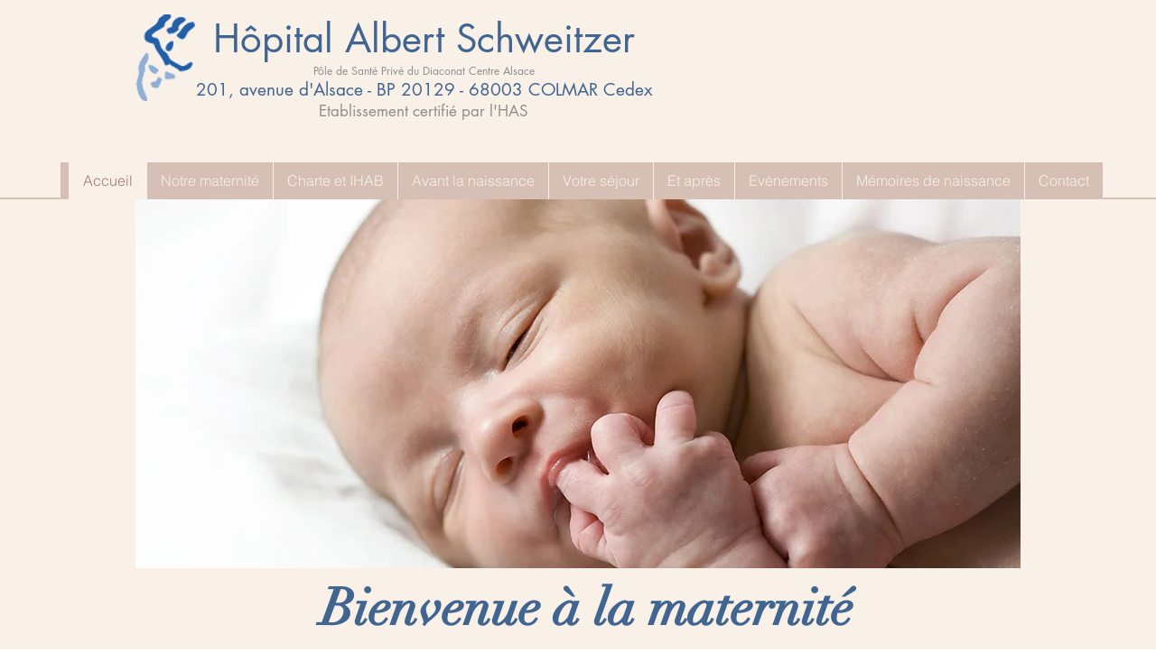

--- FILE ---
content_type: text/html; charset=UTF-8
request_url: https://www.maternite-schweitzer.com/
body_size: 111531
content:
<!DOCTYPE html>
<html lang="fr">
<head>
  
  <!-- SEO Tags -->
  <title>Maternité | Grand Est | Hôpital Schweitzer </title>
  <meta name="description" content="A la maternité de l'Hôpital Albert Schweitzer, nous vous accompagnons tout au long de votre grossesse et après la naissance de votre bébé. Votre santé, votre sécurité et votre bien-être sont nos priorités."/>
  <link rel="canonical" href="https://www.maternite-schweitzer.com"/>
  <meta property="og:title" content="Maternité | Grand Est | Hôpital Schweitzer "/>
  <meta property="og:description" content="A la maternité de l'Hôpital Albert Schweitzer, nous vous accompagnons tout au long de votre grossesse et après la naissance de votre bébé. Votre santé, votre sécurité et votre bien-être sont nos priorités."/>
  <meta property="og:url" content="https://www.maternite-schweitzer.com"/>
  <meta property="og:site_name" content="maternite-schweitzer"/>
  <meta property="og:type" content="website"/>
  <script type="application/ld+json">{"@context":"https://schema.org/","@type":"LocalBusiness","name":"Maternité de l'Hôpital Albert Schweitzer","url":"https://www.maternite-schweitzer.com","image":"https://static.wixstatic.com/media/aa3149_9dea826c78f3482fbeece4b24b9986aa~mv2.png","address":{"@type":"PostalAddress","addressCountry":"FR","addressLocality":"Colmar","addressRegion":"GES","postalCode":"68000","streetAddress":"201 Avenue d'Alsace"}}</script>
  <script type="application/ld+json">{"@context":"https://schema.org/","@type":"WebSite","name":"maternite-schweitzer","url":"https://www.maternite-schweitzer.com"}</script>
  <meta name="keywords" content="accouchement, b&amp;eacute;b&amp;eacute;, colmar, confort, grossesse, hopital, maternit&amp;eacute;, naissance, suivi grossesse, s&amp;eacute;curit&amp;eacute;"/>
  <meta name="twitter:card" content="summary_large_image"/>
  <meta name="twitter:title" content="Maternité | Grand Est | Hôpital Schweitzer "/>
  <meta name="twitter:description" content="A la maternité de l'Hôpital Albert Schweitzer, nous vous accompagnons tout au long de votre grossesse et après la naissance de votre bébé. Votre santé, votre sécurité et votre bien-être sont nos priorités."/>

  
  <meta charset='utf-8'>
  <meta name="viewport" content="width=device-width, initial-scale=1" id="wixDesktopViewport" />
  <meta http-equiv="X-UA-Compatible" content="IE=edge">
  <meta name="generator" content="Wix.com Website Builder"/>

  <link rel="icon" sizes="192x192" href="https://static.parastorage.com/client/pfavico.ico" type="image/x-icon"/>
  <link rel="shortcut icon" href="https://static.parastorage.com/client/pfavico.ico" type="image/x-icon"/>
  <link rel="apple-touch-icon" href="https://static.parastorage.com/client/pfavico.ico" type="image/x-icon"/>

  <!-- Safari Pinned Tab Icon -->
  <!-- <link rel="mask-icon" href="https://static.parastorage.com/client/pfavico.ico"> -->

  <!-- Original trials -->
  


  <!-- Segmenter Polyfill -->
  <script>
    if (!window.Intl || !window.Intl.Segmenter) {
      (function() {
        var script = document.createElement('script');
        script.src = 'https://static.parastorage.com/unpkg/@formatjs/intl-segmenter@11.7.10/polyfill.iife.js';
        document.head.appendChild(script);
      })();
    }
  </script>

  <!-- Legacy Polyfills -->
  <script nomodule="" src="https://static.parastorage.com/unpkg/core-js-bundle@3.2.1/minified.js"></script>
  <script nomodule="" src="https://static.parastorage.com/unpkg/focus-within-polyfill@5.0.9/dist/focus-within-polyfill.js"></script>

  <!-- Performance API Polyfills -->
  <script>
  (function () {
    var noop = function noop() {};
    if ("performance" in window === false) {
      window.performance = {};
    }
    window.performance.mark = performance.mark || noop;
    window.performance.measure = performance.measure || noop;
    if ("now" in window.performance === false) {
      var nowOffset = Date.now();
      if (performance.timing && performance.timing.navigationStart) {
        nowOffset = performance.timing.navigationStart;
      }
      window.performance.now = function now() {
        return Date.now() - nowOffset;
      };
    }
  })();
  </script>

  <!-- Globals Definitions -->
  <script>
    (function () {
      var now = Date.now()
      window.initialTimestamps = {
        initialTimestamp: now,
        initialRequestTimestamp: Math.round(performance.timeOrigin ? performance.timeOrigin : now - performance.now())
      }

      window.thunderboltTag = "libs-releases-GA-local"
      window.thunderboltVersion = "1.16803.0"
    })();
  </script>

  <!-- Essential Viewer Model -->
  <script type="application/json" id="wix-essential-viewer-model">{"fleetConfig":{"fleetName":"thunderbolt-seo-isolated-renderer","type":"GA","code":0},"mode":{"qa":false,"enableTestApi":false,"debug":false,"ssrIndicator":false,"ssrOnly":false,"siteAssetsFallback":"enable","versionIndicator":false},"componentsLibrariesTopology":[{"artifactId":"editor-elements","namespace":"wixui","url":"https:\/\/static.parastorage.com\/services\/editor-elements\/1.14868.0"},{"artifactId":"editor-elements","namespace":"dsgnsys","url":"https:\/\/static.parastorage.com\/services\/editor-elements\/1.14868.0"}],"siteFeaturesConfigs":{"sessionManager":{"isRunningInDifferentSiteContext":false}},"language":{"userLanguage":"fr"},"siteAssets":{"clientTopology":{"mediaRootUrl":"https:\/\/static.wixstatic.com","scriptsUrl":"static.parastorage.com","staticMediaUrl":"https:\/\/static.wixstatic.com\/media","moduleRepoUrl":"https:\/\/static.parastorage.com\/unpkg","fileRepoUrl":"https:\/\/static.parastorage.com\/services","viewerAppsUrl":"https:\/\/viewer-apps.parastorage.com","viewerAssetsUrl":"https:\/\/viewer-assets.parastorage.com","siteAssetsUrl":"https:\/\/siteassets.parastorage.com","pageJsonServerUrls":["https:\/\/pages.parastorage.com","https:\/\/staticorigin.wixstatic.com","https:\/\/www.maternite-schweitzer.com","https:\/\/fallback.wix.com\/wix-html-editor-pages-webapp\/page"],"pathOfTBModulesInFileRepoForFallback":"wix-thunderbolt\/dist\/"}},"siteFeatures":["accessibility","appMonitoring","assetsLoader","businessLogger","captcha","clickHandlerRegistrar","commonConfig","componentsLoader","componentsRegistry","consentPolicy","cyclicTabbing","domSelectors","environmentWixCodeSdk","environment","locationWixCodeSdk","mpaNavigation","navigationManager","navigationPhases","ooi","pages","panorama","renderer","reporter","router","scrollRestoration","seoWixCodeSdk","seo","sessionManager","siteMembersWixCodeSdk","siteMembers","siteScrollBlocker","siteWixCodeSdk","speculationRules","ssrCache","stores","structureApi","thunderboltInitializer","tpaCommons","translations","usedPlatformApis","warmupData","windowMessageRegistrar","windowWixCodeSdk","wixEmbedsApi","componentsReact","platform"],"site":{"externalBaseUrl":"https:\/\/www.maternite-schweitzer.com","isSEO":true},"media":{"staticMediaUrl":"https:\/\/static.wixstatic.com\/media","mediaRootUrl":"https:\/\/static.wixstatic.com\/","staticVideoUrl":"https:\/\/video.wixstatic.com\/"},"requestUrl":"https:\/\/www.maternite-schweitzer.com\/","rollout":{"siteAssetsVersionsRollout":false,"isDACRollout":0,"isTBRollout":false},"commonConfig":{"brand":"wix","host":"VIEWER","bsi":"","consentPolicy":{},"consentPolicyHeader":{},"siteRevision":"1801","renderingFlow":"NONE","language":"fr","locale":"fr-fr"},"interactionSampleRatio":0.01,"dynamicModelUrl":"https:\/\/www.maternite-schweitzer.com\/_api\/v2\/dynamicmodel","accessTokensUrl":"https:\/\/www.maternite-schweitzer.com\/_api\/v1\/access-tokens","isExcludedFromSecurityExperiments":false,"experiments":{"specs.thunderbolt.hardenFetchAndXHR":true,"specs.thunderbolt.securityExperiments":true}}</script>
  <script>window.viewerModel = JSON.parse(document.getElementById('wix-essential-viewer-model').textContent)</script>

  <script>
    window.commonConfig = viewerModel.commonConfig
  </script>

  
  <!-- BEGIN handleAccessTokens bundle -->

  <script data-url="https://static.parastorage.com/services/wix-thunderbolt/dist/handleAccessTokens.inline.4f2f9a53.bundle.min.js">(()=>{"use strict";function e(e){let{context:o,property:r,value:n,enumerable:i=!0}=e,c=e.get,l=e.set;if(!r||void 0===n&&!c&&!l)return new Error("property and value are required");let a=o||globalThis,s=a?.[r],u={};if(void 0!==n)u.value=n;else{if(c){let e=t(c);e&&(u.get=e)}if(l){let e=t(l);e&&(u.set=e)}}let p={...u,enumerable:i||!1,configurable:!1};void 0!==n&&(p.writable=!1);try{Object.defineProperty(a,r,p)}catch(e){return e instanceof TypeError?s:e}return s}function t(e,t){return"function"==typeof e?e:!0===e?.async&&"function"==typeof e.func?t?async function(t){return e.func(t)}:async function(){return e.func()}:"function"==typeof e?.func?e.func:void 0}try{e({property:"strictDefine",value:e})}catch{}try{e({property:"defineStrictObject",value:r})}catch{}try{e({property:"defineStrictMethod",value:n})}catch{}var o=["toString","toLocaleString","valueOf","constructor","prototype"];function r(t){let{context:n,property:c,propertiesToExclude:l=[],skipPrototype:a=!1,hardenPrototypePropertiesToExclude:s=[]}=t;if(!c)return new Error("property is required");let u=(n||globalThis)[c],p={},f=i(n,c);u&&("object"==typeof u||"function"==typeof u)&&Reflect.ownKeys(u).forEach(t=>{if(!l.includes(t)&&!o.includes(t)){let o=i(u,t);if(o&&(o.writable||o.configurable)){let{value:r,get:n,set:i,enumerable:c=!1}=o,l={};void 0!==r?l.value=r:n?l.get=n:i&&(l.set=i);try{let o=e({context:u,property:t,...l,enumerable:c});p[t]=o}catch(e){if(!(e instanceof TypeError))throw e;try{p[t]=o.value||o.get||o.set}catch{}}}}});let d={originalObject:u,originalProperties:p};if(!a&&void 0!==u?.prototype){let e=r({context:u,property:"prototype",propertiesToExclude:s,skipPrototype:!0});e instanceof Error||(d.originalPrototype=e?.originalObject,d.originalPrototypeProperties=e?.originalProperties)}return e({context:n,property:c,value:u,enumerable:f?.enumerable}),d}function n(t,o){let r=(o||globalThis)[t],n=i(o||globalThis,t);return r&&n&&(n.writable||n.configurable)?(Object.freeze(r),e({context:globalThis,property:t,value:r})):r}function i(e,t){if(e&&t)try{return Reflect.getOwnPropertyDescriptor(e,t)}catch{return}}function c(e){if("string"!=typeof e)return e;try{return decodeURIComponent(e).toLowerCase().trim()}catch{return e.toLowerCase().trim()}}function l(e,t){let o="";if("string"==typeof e)o=e.split("=")[0]?.trim()||"";else{if(!e||"string"!=typeof e.name)return!1;o=e.name}return t.has(c(o)||"")}function a(e,t){let o;return o="string"==typeof e?e.split(";").map(e=>e.trim()).filter(e=>e.length>0):e||[],o.filter(e=>!l(e,t))}var s=null;function u(){return null===s&&(s=typeof Document>"u"?void 0:Object.getOwnPropertyDescriptor(Document.prototype,"cookie")),s}function p(t,o){if(!globalThis?.cookieStore)return;let r=globalThis.cookieStore.get.bind(globalThis.cookieStore),n=globalThis.cookieStore.getAll.bind(globalThis.cookieStore),i=globalThis.cookieStore.set.bind(globalThis.cookieStore),c=globalThis.cookieStore.delete.bind(globalThis.cookieStore);return e({context:globalThis.CookieStore.prototype,property:"get",value:async function(e){return l(("string"==typeof e?e:e.name)||"",t)?null:r.call(this,e)},enumerable:!0}),e({context:globalThis.CookieStore.prototype,property:"getAll",value:async function(){return a(await n.apply(this,Array.from(arguments)),t)},enumerable:!0}),e({context:globalThis.CookieStore.prototype,property:"set",value:async function(){let e=Array.from(arguments);if(!l(1===e.length?e[0].name:e[0],t))return i.apply(this,e);o&&console.warn(o)},enumerable:!0}),e({context:globalThis.CookieStore.prototype,property:"delete",value:async function(){let e=Array.from(arguments);if(!l(1===e.length?e[0].name:e[0],t))return c.apply(this,e)},enumerable:!0}),e({context:globalThis.cookieStore,property:"prototype",value:globalThis.CookieStore.prototype,enumerable:!1}),e({context:globalThis,property:"cookieStore",value:globalThis.cookieStore,enumerable:!0}),{get:r,getAll:n,set:i,delete:c}}var f=["TextEncoder","TextDecoder","XMLHttpRequestEventTarget","EventTarget","URL","JSON","Reflect","Object","Array","Map","Set","WeakMap","WeakSet","Promise","Symbol","Error"],d=["addEventListener","removeEventListener","dispatchEvent","encodeURI","encodeURIComponent","decodeURI","decodeURIComponent"];const y=(e,t)=>{try{const o=t?t.get.call(document):document.cookie;return o.split(";").map(e=>e.trim()).filter(t=>t?.startsWith(e))[0]?.split("=")[1]}catch(e){return""}},g=(e="",t="",o="/")=>`${e}=; ${t?`domain=${t};`:""} max-age=0; path=${o}; expires=Thu, 01 Jan 1970 00:00:01 GMT`;function m(){(function(){if("undefined"!=typeof window){const e=performance.getEntriesByType("navigation")[0];return"back_forward"===(e?.type||"")}return!1})()&&function(){const{counter:e}=function(){const e=b("getItem");if(e){const[t,o]=e.split("-"),r=o?parseInt(o,10):0;if(r>=3){const e=t?Number(t):0;if(Date.now()-e>6e4)return{counter:0}}return{counter:r}}return{counter:0}}();e<3?(!function(e=1){b("setItem",`${Date.now()}-${e}`)}(e+1),window.location.reload()):console.error("ATS: Max reload attempts reached")}()}function b(e,t){try{return sessionStorage[e]("reload",t||"")}catch(e){console.error("ATS: Error calling sessionStorage:",e)}}const h="client-session-bind",v="sec-fetch-unsupported",{experiments:w}=window.viewerModel,T=[h,"client-binding",v,"svSession","smSession","server-session-bind","wixSession2","wixSession3"].map(e=>e.toLowerCase()),{cookie:S}=function(t,o){let r=new Set(t);return e({context:document,property:"cookie",set:{func:e=>function(e,t,o,r){let n=u(),i=c(t.split(";")[0]||"")||"";[...o].every(e=>!i.startsWith(e.toLowerCase()))&&n?.set?n.set.call(e,t):r&&console.warn(r)}(document,e,r,o)},get:{func:()=>function(e,t){let o=u();if(!o?.get)throw new Error("Cookie descriptor or getter not available");return a(o.get.call(e),t).join("; ")}(document,r)},enumerable:!0}),{cookieStore:p(r,o),cookie:u()}}(T),k="tbReady",x="security_overrideGlobals",{experiments:E,siteFeaturesConfigs:C,accessTokensUrl:P}=window.viewerModel,R=P,M={},O=(()=>{const e=y(h,S);if(w["specs.thunderbolt.browserCacheReload"]){y(v,S)||e?b("removeItem"):m()}return(()=>{const e=g(h),t=g(h,location.hostname);S.set.call(document,e),S.set.call(document,t)})(),e})();O&&(M["client-binding"]=O);const D=fetch;addEventListener(k,function e(t){const{logger:o}=t.detail;try{window.tb.init({fetch:D,fetchHeaders:M})}catch(e){const t=new Error("TB003");o.meter(`${x}_${t.message}`,{paramsOverrides:{errorType:x,eventString:t.message}}),window?.viewerModel?.mode.debug&&console.error(e)}finally{removeEventListener(k,e)}}),E["specs.thunderbolt.hardenFetchAndXHR"]||(window.fetchDynamicModel=()=>C.sessionManager.isRunningInDifferentSiteContext?Promise.resolve({}):fetch(R,{credentials:"same-origin",headers:M}).then(function(e){if(!e.ok)throw new Error(`[${e.status}]${e.statusText}`);return e.json()}),window.dynamicModelPromise=window.fetchDynamicModel())})();
//# sourceMappingURL=https://static.parastorage.com/services/wix-thunderbolt/dist/handleAccessTokens.inline.4f2f9a53.bundle.min.js.map</script>

<!-- END handleAccessTokens bundle -->

<!-- BEGIN overrideGlobals bundle -->

<script data-url="https://static.parastorage.com/services/wix-thunderbolt/dist/overrideGlobals.inline.ec13bfcf.bundle.min.js">(()=>{"use strict";function e(e){let{context:r,property:o,value:n,enumerable:i=!0}=e,c=e.get,a=e.set;if(!o||void 0===n&&!c&&!a)return new Error("property and value are required");let l=r||globalThis,u=l?.[o],s={};if(void 0!==n)s.value=n;else{if(c){let e=t(c);e&&(s.get=e)}if(a){let e=t(a);e&&(s.set=e)}}let p={...s,enumerable:i||!1,configurable:!1};void 0!==n&&(p.writable=!1);try{Object.defineProperty(l,o,p)}catch(e){return e instanceof TypeError?u:e}return u}function t(e,t){return"function"==typeof e?e:!0===e?.async&&"function"==typeof e.func?t?async function(t){return e.func(t)}:async function(){return e.func()}:"function"==typeof e?.func?e.func:void 0}try{e({property:"strictDefine",value:e})}catch{}try{e({property:"defineStrictObject",value:o})}catch{}try{e({property:"defineStrictMethod",value:n})}catch{}var r=["toString","toLocaleString","valueOf","constructor","prototype"];function o(t){let{context:n,property:c,propertiesToExclude:a=[],skipPrototype:l=!1,hardenPrototypePropertiesToExclude:u=[]}=t;if(!c)return new Error("property is required");let s=(n||globalThis)[c],p={},f=i(n,c);s&&("object"==typeof s||"function"==typeof s)&&Reflect.ownKeys(s).forEach(t=>{if(!a.includes(t)&&!r.includes(t)){let r=i(s,t);if(r&&(r.writable||r.configurable)){let{value:o,get:n,set:i,enumerable:c=!1}=r,a={};void 0!==o?a.value=o:n?a.get=n:i&&(a.set=i);try{let r=e({context:s,property:t,...a,enumerable:c});p[t]=r}catch(e){if(!(e instanceof TypeError))throw e;try{p[t]=r.value||r.get||r.set}catch{}}}}});let d={originalObject:s,originalProperties:p};if(!l&&void 0!==s?.prototype){let e=o({context:s,property:"prototype",propertiesToExclude:u,skipPrototype:!0});e instanceof Error||(d.originalPrototype=e?.originalObject,d.originalPrototypeProperties=e?.originalProperties)}return e({context:n,property:c,value:s,enumerable:f?.enumerable}),d}function n(t,r){let o=(r||globalThis)[t],n=i(r||globalThis,t);return o&&n&&(n.writable||n.configurable)?(Object.freeze(o),e({context:globalThis,property:t,value:o})):o}function i(e,t){if(e&&t)try{return Reflect.getOwnPropertyDescriptor(e,t)}catch{return}}function c(e){if("string"!=typeof e)return e;try{return decodeURIComponent(e).toLowerCase().trim()}catch{return e.toLowerCase().trim()}}function a(e,t){return e instanceof Headers?e.forEach((r,o)=>{l(o,t)||e.delete(o)}):Object.keys(e).forEach(r=>{l(r,t)||delete e[r]}),e}function l(e,t){return!t.has(c(e)||"")}function u(e,t){let r=!0,o=function(e){let t,r;if(globalThis.Request&&e instanceof Request)t=e.url;else{if("function"!=typeof e?.toString)throw new Error("Unsupported type for url");t=e.toString()}try{return new URL(t).pathname}catch{return r=t.replace(/#.+/gi,"").split("?").shift(),r.startsWith("/")?r:`/${r}`}}(e),n=c(o);return n&&t.some(e=>n.includes(e))&&(r=!1),r}function s(t,r,o){let n=fetch,i=XMLHttpRequest,c=new Set(r);function s(){let e=new i,r=e.open,n=e.setRequestHeader;return e.open=function(){let n=Array.from(arguments),i=n[1];if(n.length<2||u(i,t))return r.apply(e,n);throw new Error(o||`Request not allowed for path ${i}`)},e.setRequestHeader=function(t,r){l(decodeURIComponent(t),c)&&n.call(e,t,r)},e}return e({property:"fetch",value:function(){let e=function(e,t){return globalThis.Request&&e[0]instanceof Request&&e[0]?.headers?a(e[0].headers,t):e[1]?.headers&&a(e[1].headers,t),e}(arguments,c);return u(arguments[0],t)?n.apply(globalThis,Array.from(e)):new Promise((e,t)=>{t(new Error(o||`Request not allowed for path ${arguments[0]}`))})},enumerable:!0}),e({property:"XMLHttpRequest",value:s,enumerable:!0}),Object.keys(i).forEach(e=>{s[e]=i[e]}),{fetch:n,XMLHttpRequest:i}}var p=["TextEncoder","TextDecoder","XMLHttpRequestEventTarget","EventTarget","URL","JSON","Reflect","Object","Array","Map","Set","WeakMap","WeakSet","Promise","Symbol","Error"],f=["addEventListener","removeEventListener","dispatchEvent","encodeURI","encodeURIComponent","decodeURI","decodeURIComponent"];const d=function(){let t=globalThis.open,r=document.open;function o(e,r,o){let n="string"!=typeof e,i=t.call(window,e,r,o);return n||e&&function(e){return e.startsWith("//")&&/(?:[a-z0-9](?:[a-z0-9-]{0,61}[a-z0-9])?\.)+[a-z0-9][a-z0-9-]{0,61}[a-z0-9]/g.test(`${location.protocol}:${e}`)&&(e=`${location.protocol}${e}`),!e.startsWith("http")||new URL(e).hostname===location.hostname}(e)?{}:i}return e({property:"open",value:o,context:globalThis,enumerable:!0}),e({property:"open",value:function(e,t,n){return e?o(e,t,n):r.call(document,e||"",t||"",n||"")},context:document,enumerable:!0}),{open:t,documentOpen:r}},y=function(){let t=document.createElement,r=Element.prototype.setAttribute,o=Element.prototype.setAttributeNS;return e({property:"createElement",context:document,value:function(n,i){let a=t.call(document,n,i);if("iframe"===c(n)){e({property:"srcdoc",context:a,get:()=>"",set:()=>{console.warn("`srcdoc` is not allowed in iframe elements.")}});let t=function(e,t){"srcdoc"!==e.toLowerCase()?r.call(a,e,t):console.warn("`srcdoc` attribute is not allowed to be set.")},n=function(e,t,r){"srcdoc"!==t.toLowerCase()?o.call(a,e,t,r):console.warn("`srcdoc` attribute is not allowed to be set.")};a.setAttribute=t,a.setAttributeNS=n}return a},enumerable:!0}),{createElement:t,setAttribute:r,setAttributeNS:o}},m=["client-binding"],b=["/_api/v1/access-tokens","/_api/v2/dynamicmodel","/_api/one-app-session-web/v3/businesses"],h=function(){let t=setTimeout,r=setInterval;return o("setTimeout",0,globalThis),o("setInterval",0,globalThis),{setTimeout:t,setInterval:r};function o(t,r,o){let n=o||globalThis,i=n[t];if(!i||"function"!=typeof i)throw new Error(`Function ${t} not found or is not a function`);e({property:t,value:function(){let e=Array.from(arguments);if("string"!=typeof e[r])return i.apply(n,e);console.warn(`Calling ${t} with a String Argument at index ${r} is not allowed`)},context:o,enumerable:!0})}},v=function(){if(navigator&&"serviceWorker"in navigator){let t=navigator.serviceWorker.register;return e({context:navigator.serviceWorker,property:"register",value:function(){console.log("Service worker registration is not allowed")},enumerable:!0}),{register:t}}return{}};performance.mark("overrideGlobals started");const{isExcludedFromSecurityExperiments:g,experiments:w}=window.viewerModel,E=!g&&w["specs.thunderbolt.securityExperiments"];try{d(),E&&y(),w["specs.thunderbolt.hardenFetchAndXHR"]&&E&&s(b,m),v(),(e=>{let t=[],r=[];r=r.concat(["TextEncoder","TextDecoder"]),e&&(r=r.concat(["XMLHttpRequestEventTarget","EventTarget"])),r=r.concat(["URL","JSON"]),e&&(t=t.concat(["addEventListener","removeEventListener"])),t=t.concat(["encodeURI","encodeURIComponent","decodeURI","decodeURIComponent"]),r=r.concat(["String","Number"]),e&&r.push("Object"),r=r.concat(["Reflect"]),t.forEach(e=>{n(e),["addEventListener","removeEventListener"].includes(e)&&n(e,document)}),r.forEach(e=>{o({property:e})})})(E),E&&h()}catch(e){window?.viewerModel?.mode.debug&&console.error(e);const t=new Error("TB006");window.fedops?.reportError(t,"security_overrideGlobals"),window.Sentry?window.Sentry.captureException(t):globalThis.defineStrictProperty("sentryBuffer",[t],window,!1)}performance.mark("overrideGlobals ended")})();
//# sourceMappingURL=https://static.parastorage.com/services/wix-thunderbolt/dist/overrideGlobals.inline.ec13bfcf.bundle.min.js.map</script>

<!-- END overrideGlobals bundle -->


  
  <script>
    window.commonConfig = viewerModel.commonConfig

	
  </script>

  <!-- Initial CSS -->
  <style data-url="https://static.parastorage.com/services/wix-thunderbolt/dist/main.347af09f.min.css">@keyframes slide-horizontal-new{0%{transform:translateX(100%)}}@keyframes slide-horizontal-old{80%{opacity:1}to{opacity:0;transform:translateX(-100%)}}@keyframes slide-vertical-new{0%{transform:translateY(-100%)}}@keyframes slide-vertical-old{80%{opacity:1}to{opacity:0;transform:translateY(100%)}}@keyframes out-in-new{0%{opacity:0}}@keyframes out-in-old{to{opacity:0}}:root:active-view-transition{view-transition-name:none}::view-transition{pointer-events:none}:root:active-view-transition::view-transition-new(page-group),:root:active-view-transition::view-transition-old(page-group){animation-duration:.6s;cursor:wait;pointer-events:all}:root:active-view-transition-type(SlideHorizontal)::view-transition-old(page-group){animation:slide-horizontal-old .6s cubic-bezier(.83,0,.17,1) forwards;mix-blend-mode:normal}:root:active-view-transition-type(SlideHorizontal)::view-transition-new(page-group){animation:slide-horizontal-new .6s cubic-bezier(.83,0,.17,1) backwards;mix-blend-mode:normal}:root:active-view-transition-type(SlideVertical)::view-transition-old(page-group){animation:slide-vertical-old .6s cubic-bezier(.83,0,.17,1) forwards;mix-blend-mode:normal}:root:active-view-transition-type(SlideVertical)::view-transition-new(page-group){animation:slide-vertical-new .6s cubic-bezier(.83,0,.17,1) backwards;mix-blend-mode:normal}:root:active-view-transition-type(OutIn)::view-transition-old(page-group){animation:out-in-old .35s cubic-bezier(.22,1,.36,1) forwards}:root:active-view-transition-type(OutIn)::view-transition-new(page-group){animation:out-in-new .35s cubic-bezier(.64,0,.78,0) .35s backwards}@media(prefers-reduced-motion:reduce){::view-transition-group(*),::view-transition-new(*),::view-transition-old(*){animation:none!important}}body,html{background:transparent;border:0;margin:0;outline:0;padding:0;vertical-align:baseline}body{--scrollbar-width:0px;font-family:Arial,Helvetica,sans-serif;font-size:10px}body,html{height:100%}body{overflow-x:auto;overflow-y:scroll}body:not(.responsive) #site-root{min-width:var(--site-width);width:100%}body:not([data-js-loaded]) [data-hide-prejs]{visibility:hidden}interact-element{display:contents}#SITE_CONTAINER{position:relative}:root{--one-unit:1vw;--section-max-width:9999px;--spx-stopper-max:9999px;--spx-stopper-min:0px;--browser-zoom:1}@supports(-webkit-appearance:none) and (stroke-color:transparent){:root{--safari-sticky-fix:opacity;--experimental-safari-sticky-fix:translateZ(0)}}@supports(container-type:inline-size){:root{--one-unit:1cqw}}[id^=oldHoverBox-]{mix-blend-mode:plus-lighter;transition:opacity .5s ease,visibility .5s ease}[data-mesh-id$=inlineContent-gridContainer]:has(>[id^=oldHoverBox-]){isolation:isolate}</style>
<style data-url="https://static.parastorage.com/services/wix-thunderbolt/dist/main.renderer.25146d00.min.css">a,abbr,acronym,address,applet,b,big,blockquote,button,caption,center,cite,code,dd,del,dfn,div,dl,dt,em,fieldset,font,footer,form,h1,h2,h3,h4,h5,h6,header,i,iframe,img,ins,kbd,label,legend,li,nav,object,ol,p,pre,q,s,samp,section,small,span,strike,strong,sub,sup,table,tbody,td,tfoot,th,thead,title,tr,tt,u,ul,var{background:transparent;border:0;margin:0;outline:0;padding:0;vertical-align:baseline}input,select,textarea{box-sizing:border-box;font-family:Helvetica,Arial,sans-serif}ol,ul{list-style:none}blockquote,q{quotes:none}ins{text-decoration:none}del{text-decoration:line-through}table{border-collapse:collapse;border-spacing:0}a{cursor:pointer;text-decoration:none}.testStyles{overflow-y:hidden}.reset-button{-webkit-appearance:none;background:none;border:0;color:inherit;font:inherit;line-height:normal;outline:0;overflow:visible;padding:0;-webkit-user-select:none;-moz-user-select:none;-ms-user-select:none}:focus{outline:none}body.device-mobile-optimized:not(.disable-site-overflow){overflow-x:hidden;overflow-y:scroll}body.device-mobile-optimized:not(.responsive) #SITE_CONTAINER{margin-left:auto;margin-right:auto;overflow-x:visible;position:relative;width:320px}body.device-mobile-optimized:not(.responsive):not(.blockSiteScrolling) #SITE_CONTAINER{margin-top:0}body.device-mobile-optimized>*{max-width:100%!important}body.device-mobile-optimized #site-root{overflow-x:hidden;overflow-y:hidden}@supports(overflow:clip){body.device-mobile-optimized #site-root{overflow-x:clip;overflow-y:clip}}body.device-mobile-non-optimized #SITE_CONTAINER #site-root{overflow-x:clip;overflow-y:clip}body.device-mobile-non-optimized.fullScreenMode{background-color:#5f6360}body.device-mobile-non-optimized.fullScreenMode #MOBILE_ACTIONS_MENU,body.device-mobile-non-optimized.fullScreenMode #SITE_BACKGROUND,body.device-mobile-non-optimized.fullScreenMode #site-root,body.fullScreenMode #WIX_ADS{visibility:hidden}body.fullScreenMode{overflow-x:hidden!important;overflow-y:hidden!important}body.fullScreenMode.device-mobile-optimized #TINY_MENU{opacity:0;pointer-events:none}body.fullScreenMode-scrollable.device-mobile-optimized{overflow-x:hidden!important;overflow-y:auto!important}body.fullScreenMode-scrollable.device-mobile-optimized #masterPage,body.fullScreenMode-scrollable.device-mobile-optimized #site-root{overflow-x:hidden!important;overflow-y:hidden!important}body.fullScreenMode-scrollable.device-mobile-optimized #SITE_BACKGROUND,body.fullScreenMode-scrollable.device-mobile-optimized #masterPage{height:auto!important}body.fullScreenMode-scrollable.device-mobile-optimized #masterPage.mesh-layout{height:0!important}body.blockSiteScrolling,body.siteScrollingBlocked{position:fixed;width:100%}body.siteScrollingBlockedIOSFix{overflow:hidden!important}body.blockSiteScrolling #SITE_CONTAINER{margin-top:calc(var(--blocked-site-scroll-margin-top)*-1)}#site-root{margin:0 auto;min-height:100%;position:relative;top:var(--wix-ads-height)}#site-root img:not([src]){visibility:hidden}#site-root svg img:not([src]){visibility:visible}.auto-generated-link{color:inherit}#SCROLL_TO_BOTTOM,#SCROLL_TO_TOP{height:0}.has-click-trigger{cursor:pointer}.fullScreenOverlay{bottom:0;display:flex;justify-content:center;left:0;overflow-y:hidden;position:fixed;right:0;top:-60px;z-index:1005}.fullScreenOverlay>.fullScreenOverlayContent{bottom:0;left:0;margin:0 auto;overflow:hidden;position:absolute;right:0;top:60px;transform:translateZ(0)}[data-mesh-id$=centeredContent],[data-mesh-id$=form],[data-mesh-id$=inlineContent]{pointer-events:none;position:relative}[data-mesh-id$=-gridWrapper],[data-mesh-id$=-rotated-wrapper]{pointer-events:none}[data-mesh-id$=-gridContainer]>*,[data-mesh-id$=-rotated-wrapper]>*,[data-mesh-id$=inlineContent]>:not([data-mesh-id$=-gridContainer]){pointer-events:auto}.device-mobile-optimized #masterPage.mesh-layout #SOSP_CONTAINER_CUSTOM_ID{grid-area:2/1/3/2;-ms-grid-row:2;position:relative}#masterPage.mesh-layout{-ms-grid-rows:max-content max-content min-content max-content;-ms-grid-columns:100%;align-items:start;display:-ms-grid;display:grid;grid-template-columns:100%;grid-template-rows:max-content max-content min-content max-content;justify-content:stretch}#masterPage.mesh-layout #PAGES_CONTAINER,#masterPage.mesh-layout #SITE_FOOTER-placeholder,#masterPage.mesh-layout #SITE_FOOTER_WRAPPER,#masterPage.mesh-layout #SITE_HEADER-placeholder,#masterPage.mesh-layout #SITE_HEADER_WRAPPER,#masterPage.mesh-layout #SOSP_CONTAINER_CUSTOM_ID[data-state~=mobileView],#masterPage.mesh-layout #soapAfterPagesContainer,#masterPage.mesh-layout #soapBeforePagesContainer{-ms-grid-row-align:start;-ms-grid-column-align:start;-ms-grid-column:1}#masterPage.mesh-layout #SITE_HEADER-placeholder,#masterPage.mesh-layout #SITE_HEADER_WRAPPER{grid-area:1/1/2/2;-ms-grid-row:1}#masterPage.mesh-layout #PAGES_CONTAINER,#masterPage.mesh-layout #soapAfterPagesContainer,#masterPage.mesh-layout #soapBeforePagesContainer{grid-area:3/1/4/2;-ms-grid-row:3}#masterPage.mesh-layout #soapAfterPagesContainer,#masterPage.mesh-layout #soapBeforePagesContainer{width:100%}#masterPage.mesh-layout #PAGES_CONTAINER{align-self:stretch}#masterPage.mesh-layout main#PAGES_CONTAINER{display:block}#masterPage.mesh-layout #SITE_FOOTER-placeholder,#masterPage.mesh-layout #SITE_FOOTER_WRAPPER{grid-area:4/1/5/2;-ms-grid-row:4}#masterPage.mesh-layout #SITE_PAGES,#masterPage.mesh-layout [data-mesh-id=PAGES_CONTAINERcenteredContent],#masterPage.mesh-layout [data-mesh-id=PAGES_CONTAINERinlineContent]{height:100%}#masterPage.mesh-layout.desktop>*{width:100%}#masterPage.mesh-layout #PAGES_CONTAINER,#masterPage.mesh-layout #SITE_FOOTER,#masterPage.mesh-layout #SITE_FOOTER_WRAPPER,#masterPage.mesh-layout #SITE_HEADER,#masterPage.mesh-layout #SITE_HEADER_WRAPPER,#masterPage.mesh-layout #SITE_PAGES,#masterPage.mesh-layout #masterPageinlineContent{position:relative}#masterPage.mesh-layout #SITE_HEADER{grid-area:1/1/2/2}#masterPage.mesh-layout #SITE_FOOTER{grid-area:4/1/5/2}#masterPage.mesh-layout.overflow-x-clip #SITE_FOOTER,#masterPage.mesh-layout.overflow-x-clip #SITE_HEADER{overflow-x:clip}[data-z-counter]{z-index:0}[data-z-counter="0"]{z-index:auto}.wixSiteProperties{-webkit-font-smoothing:antialiased;-moz-osx-font-smoothing:grayscale}:root{--wst-button-color-fill-primary:rgb(var(--color_48));--wst-button-color-border-primary:rgb(var(--color_49));--wst-button-color-text-primary:rgb(var(--color_50));--wst-button-color-fill-primary-hover:rgb(var(--color_51));--wst-button-color-border-primary-hover:rgb(var(--color_52));--wst-button-color-text-primary-hover:rgb(var(--color_53));--wst-button-color-fill-primary-disabled:rgb(var(--color_54));--wst-button-color-border-primary-disabled:rgb(var(--color_55));--wst-button-color-text-primary-disabled:rgb(var(--color_56));--wst-button-color-fill-secondary:rgb(var(--color_57));--wst-button-color-border-secondary:rgb(var(--color_58));--wst-button-color-text-secondary:rgb(var(--color_59));--wst-button-color-fill-secondary-hover:rgb(var(--color_60));--wst-button-color-border-secondary-hover:rgb(var(--color_61));--wst-button-color-text-secondary-hover:rgb(var(--color_62));--wst-button-color-fill-secondary-disabled:rgb(var(--color_63));--wst-button-color-border-secondary-disabled:rgb(var(--color_64));--wst-button-color-text-secondary-disabled:rgb(var(--color_65));--wst-color-fill-base-1:rgb(var(--color_36));--wst-color-fill-base-2:rgb(var(--color_37));--wst-color-fill-base-shade-1:rgb(var(--color_38));--wst-color-fill-base-shade-2:rgb(var(--color_39));--wst-color-fill-base-shade-3:rgb(var(--color_40));--wst-color-fill-accent-1:rgb(var(--color_41));--wst-color-fill-accent-2:rgb(var(--color_42));--wst-color-fill-accent-3:rgb(var(--color_43));--wst-color-fill-accent-4:rgb(var(--color_44));--wst-color-fill-background-primary:rgb(var(--color_11));--wst-color-fill-background-secondary:rgb(var(--color_12));--wst-color-text-primary:rgb(var(--color_15));--wst-color-text-secondary:rgb(var(--color_14));--wst-color-action:rgb(var(--color_18));--wst-color-disabled:rgb(var(--color_39));--wst-color-title:rgb(var(--color_45));--wst-color-subtitle:rgb(var(--color_46));--wst-color-line:rgb(var(--color_47));--wst-font-style-h2:var(--font_2);--wst-font-style-h3:var(--font_3);--wst-font-style-h4:var(--font_4);--wst-font-style-h5:var(--font_5);--wst-font-style-h6:var(--font_6);--wst-font-style-body-large:var(--font_7);--wst-font-style-body-medium:var(--font_8);--wst-font-style-body-small:var(--font_9);--wst-font-style-body-x-small:var(--font_10);--wst-color-custom-1:rgb(var(--color_13));--wst-color-custom-2:rgb(var(--color_16));--wst-color-custom-3:rgb(var(--color_17));--wst-color-custom-4:rgb(var(--color_19));--wst-color-custom-5:rgb(var(--color_20));--wst-color-custom-6:rgb(var(--color_21));--wst-color-custom-7:rgb(var(--color_22));--wst-color-custom-8:rgb(var(--color_23));--wst-color-custom-9:rgb(var(--color_24));--wst-color-custom-10:rgb(var(--color_25));--wst-color-custom-11:rgb(var(--color_26));--wst-color-custom-12:rgb(var(--color_27));--wst-color-custom-13:rgb(var(--color_28));--wst-color-custom-14:rgb(var(--color_29));--wst-color-custom-15:rgb(var(--color_30));--wst-color-custom-16:rgb(var(--color_31));--wst-color-custom-17:rgb(var(--color_32));--wst-color-custom-18:rgb(var(--color_33));--wst-color-custom-19:rgb(var(--color_34));--wst-color-custom-20:rgb(var(--color_35))}.wix-presets-wrapper{display:contents}</style>

  <meta name="format-detection" content="telephone=no">
  <meta name="skype_toolbar" content="skype_toolbar_parser_compatible">
  
  

  

  

  <!-- head performance data start -->
  
  <!-- head performance data end -->
  

    


    
<style data-href="https://static.parastorage.com/services/editor-elements-library/dist/thunderbolt/rb_wixui.thunderbolt_bootstrap-classic.72e6a2a3.min.css">.PlZyDq{touch-action:manipulation}.uDW_Qe{align-items:center;box-sizing:border-box;display:flex;justify-content:var(--label-align);min-width:100%;text-align:initial;width:-moz-max-content;width:max-content}.uDW_Qe:before{max-width:var(--margin-start,0)}.uDW_Qe:after,.uDW_Qe:before{align-self:stretch;content:"";flex-grow:1}.uDW_Qe:after{max-width:var(--margin-end,0)}.FubTgk{height:100%}.FubTgk .uDW_Qe{border-radius:var(--corvid-border-radius,var(--rd,0));bottom:0;box-shadow:var(--shd,0 1px 4px rgba(0,0,0,.6));left:0;position:absolute;right:0;top:0;transition:var(--trans1,border-color .4s ease 0s,background-color .4s ease 0s)}.FubTgk .uDW_Qe:link,.FubTgk .uDW_Qe:visited{border-color:transparent}.FubTgk .l7_2fn{color:var(--corvid-color,rgb(var(--txt,var(--color_15,color_15))));font:var(--fnt,var(--font_5));margin:0;position:relative;transition:var(--trans2,color .4s ease 0s);white-space:nowrap}.FubTgk[aria-disabled=false] .uDW_Qe{background-color:var(--corvid-background-color,rgba(var(--bg,var(--color_17,color_17)),var(--alpha-bg,1)));border:solid var(--corvid-border-color,rgba(var(--brd,var(--color_15,color_15)),var(--alpha-brd,1))) var(--corvid-border-width,var(--brw,0));cursor:pointer!important}:host(.device-mobile-optimized) .FubTgk[aria-disabled=false]:active .uDW_Qe,body.device-mobile-optimized .FubTgk[aria-disabled=false]:active .uDW_Qe{background-color:var(--corvid-hover-background-color,rgba(var(--bgh,var(--color_18,color_18)),var(--alpha-bgh,1)));border-color:var(--corvid-hover-border-color,rgba(var(--brdh,var(--color_15,color_15)),var(--alpha-brdh,1)))}:host(.device-mobile-optimized) .FubTgk[aria-disabled=false]:active .l7_2fn,body.device-mobile-optimized .FubTgk[aria-disabled=false]:active .l7_2fn{color:var(--corvid-hover-color,rgb(var(--txth,var(--color_15,color_15))))}:host(:not(.device-mobile-optimized)) .FubTgk[aria-disabled=false]:hover .uDW_Qe,body:not(.device-mobile-optimized) .FubTgk[aria-disabled=false]:hover .uDW_Qe{background-color:var(--corvid-hover-background-color,rgba(var(--bgh,var(--color_18,color_18)),var(--alpha-bgh,1)));border-color:var(--corvid-hover-border-color,rgba(var(--brdh,var(--color_15,color_15)),var(--alpha-brdh,1)))}:host(:not(.device-mobile-optimized)) .FubTgk[aria-disabled=false]:hover .l7_2fn,body:not(.device-mobile-optimized) .FubTgk[aria-disabled=false]:hover .l7_2fn{color:var(--corvid-hover-color,rgb(var(--txth,var(--color_15,color_15))))}.FubTgk[aria-disabled=true] .uDW_Qe{background-color:var(--corvid-disabled-background-color,rgba(var(--bgd,204,204,204),var(--alpha-bgd,1)));border-color:var(--corvid-disabled-border-color,rgba(var(--brdd,204,204,204),var(--alpha-brdd,1)));border-style:solid;border-width:var(--corvid-border-width,var(--brw,0))}.FubTgk[aria-disabled=true] .l7_2fn{color:var(--corvid-disabled-color,rgb(var(--txtd,255,255,255)))}.uUxqWY{align-items:center;box-sizing:border-box;display:flex;justify-content:var(--label-align);min-width:100%;text-align:initial;width:-moz-max-content;width:max-content}.uUxqWY:before{max-width:var(--margin-start,0)}.uUxqWY:after,.uUxqWY:before{align-self:stretch;content:"";flex-grow:1}.uUxqWY:after{max-width:var(--margin-end,0)}.Vq4wYb[aria-disabled=false] .uUxqWY{cursor:pointer}:host(.device-mobile-optimized) .Vq4wYb[aria-disabled=false]:active .wJVzSK,body.device-mobile-optimized .Vq4wYb[aria-disabled=false]:active .wJVzSK{color:var(--corvid-hover-color,rgb(var(--txth,var(--color_15,color_15))));transition:var(--trans,color .4s ease 0s)}:host(:not(.device-mobile-optimized)) .Vq4wYb[aria-disabled=false]:hover .wJVzSK,body:not(.device-mobile-optimized) .Vq4wYb[aria-disabled=false]:hover .wJVzSK{color:var(--corvid-hover-color,rgb(var(--txth,var(--color_15,color_15))));transition:var(--trans,color .4s ease 0s)}.Vq4wYb .uUxqWY{bottom:0;left:0;position:absolute;right:0;top:0}.Vq4wYb .wJVzSK{color:var(--corvid-color,rgb(var(--txt,var(--color_15,color_15))));font:var(--fnt,var(--font_5));transition:var(--trans,color .4s ease 0s);white-space:nowrap}.Vq4wYb[aria-disabled=true] .wJVzSK{color:var(--corvid-disabled-color,rgb(var(--txtd,255,255,255)))}:host(:not(.device-mobile-optimized)) .CohWsy,body:not(.device-mobile-optimized) .CohWsy{display:flex}:host(:not(.device-mobile-optimized)) .V5AUxf,body:not(.device-mobile-optimized) .V5AUxf{-moz-column-gap:var(--margin);column-gap:var(--margin);direction:var(--direction);display:flex;margin:0 auto;position:relative;width:calc(100% - var(--padding)*2)}:host(:not(.device-mobile-optimized)) .V5AUxf>*,body:not(.device-mobile-optimized) .V5AUxf>*{direction:ltr;flex:var(--column-flex) 1 0%;left:0;margin-bottom:var(--padding);margin-top:var(--padding);min-width:0;position:relative;top:0}:host(.device-mobile-optimized) .V5AUxf,body.device-mobile-optimized .V5AUxf{display:block;padding-bottom:var(--padding-y);padding-left:var(--padding-x,0);padding-right:var(--padding-x,0);padding-top:var(--padding-y);position:relative}:host(.device-mobile-optimized) .V5AUxf>*,body.device-mobile-optimized .V5AUxf>*{margin-bottom:var(--margin);position:relative}:host(.device-mobile-optimized) .V5AUxf>:first-child,body.device-mobile-optimized .V5AUxf>:first-child{margin-top:var(--firstChildMarginTop,0)}:host(.device-mobile-optimized) .V5AUxf>:last-child,body.device-mobile-optimized .V5AUxf>:last-child{margin-bottom:var(--lastChildMarginBottom)}.LIhNy3{backface-visibility:hidden}.jhxvbR,.mtrorN{display:block;height:100%;width:100%}.jhxvbR img{max-width:var(--wix-img-max-width,100%)}.jhxvbR[data-animate-blur] img{filter:blur(9px);transition:filter .8s ease-in}.jhxvbR[data-animate-blur] img[data-load-done]{filter:none}.if7Vw2{height:100%;left:0;-webkit-mask-image:var(--mask-image,none);mask-image:var(--mask-image,none);-webkit-mask-position:var(--mask-position,0);mask-position:var(--mask-position,0);-webkit-mask-repeat:var(--mask-repeat,no-repeat);mask-repeat:var(--mask-repeat,no-repeat);-webkit-mask-size:var(--mask-size,100%);mask-size:var(--mask-size,100%);overflow:hidden;pointer-events:var(--fill-layer-background-media-pointer-events);position:absolute;top:0;width:100%}.if7Vw2.f0uTJH{clip:rect(0,auto,auto,0)}.if7Vw2 .i1tH8h{height:100%;position:absolute;top:0;width:100%}.if7Vw2 .DXi4PB{height:var(--fill-layer-image-height,100%);opacity:var(--fill-layer-image-opacity)}.if7Vw2 .DXi4PB img{height:100%;width:100%}@supports(-webkit-hyphens:none){.if7Vw2.f0uTJH{clip:auto;-webkit-clip-path:inset(0)}}.wG8dni{height:100%}.tcElKx{background-color:var(--bg-overlay-color);background-image:var(--bg-gradient);transition:var(--inherit-transition)}.ImALHf,.Ybjs9b{opacity:var(--fill-layer-video-opacity)}.UWmm3w{bottom:var(--media-padding-bottom);height:var(--media-padding-height);position:absolute;top:var(--media-padding-top);width:100%}.Yjj1af{transform:scale(var(--scale,1));transition:var(--transform-duration,transform 0s)}.ImALHf{height:100%;position:relative;width:100%}.KCM6zk{opacity:var(--fill-layer-video-opacity,var(--fill-layer-image-opacity,1))}.KCM6zk .DXi4PB,.KCM6zk .ImALHf,.KCM6zk .Ybjs9b{opacity:1}._uqPqy{clip-path:var(--fill-layer-clip)}._uqPqy,.eKyYhK{position:absolute;top:0}._uqPqy,.eKyYhK,.x0mqQS img{height:100%;width:100%}.pnCr6P{opacity:0}.blf7sp,.pnCr6P{position:absolute;top:0}.blf7sp{height:0;left:0;overflow:hidden;width:0}.rWP3Gv{left:0;pointer-events:var(--fill-layer-background-media-pointer-events);position:var(--fill-layer-background-media-position)}.Tr4n3d,.rWP3Gv,.wRqk6s{height:100%;top:0;width:100%}.wRqk6s{position:absolute}.Tr4n3d{background-color:var(--fill-layer-background-overlay-color);opacity:var(--fill-layer-background-overlay-blend-opacity-fallback,1);position:var(--fill-layer-background-overlay-position);transform:var(--fill-layer-background-overlay-transform)}@supports(mix-blend-mode:overlay){.Tr4n3d{mix-blend-mode:var(--fill-layer-background-overlay-blend-mode);opacity:var(--fill-layer-background-overlay-blend-opacity,1)}}.VXAmO2{--divider-pin-height__:min(1,calc(var(--divider-layers-pin-factor__) + 1));--divider-pin-layer-height__:var( --divider-layers-pin-factor__ );--divider-pin-border__:min(1,calc(var(--divider-layers-pin-factor__) / -1 + 1));height:calc(var(--divider-height__) + var(--divider-pin-height__)*var(--divider-layers-size__)*var(--divider-layers-y__))}.VXAmO2,.VXAmO2 .dy3w_9{left:0;position:absolute;width:100%}.VXAmO2 .dy3w_9{--divider-layer-i__:var(--divider-layer-i,0);background-position:left calc(50% + var(--divider-offset-x__) + var(--divider-layers-x__)*var(--divider-layer-i__)) bottom;background-repeat:repeat-x;border-bottom-style:solid;border-bottom-width:calc(var(--divider-pin-border__)*var(--divider-layer-i__)*var(--divider-layers-y__));height:calc(var(--divider-height__) + var(--divider-pin-layer-height__)*var(--divider-layer-i__)*var(--divider-layers-y__));opacity:calc(1 - var(--divider-layer-i__)/(var(--divider-layer-i__) + 1))}.UORcXs{--divider-height__:var(--divider-top-height,auto);--divider-offset-x__:var(--divider-top-offset-x,0px);--divider-layers-size__:var(--divider-top-layers-size,0);--divider-layers-y__:var(--divider-top-layers-y,0px);--divider-layers-x__:var(--divider-top-layers-x,0px);--divider-layers-pin-factor__:var(--divider-top-layers-pin-factor,0);border-top:var(--divider-top-padding,0) solid var(--divider-top-color,currentColor);opacity:var(--divider-top-opacity,1);top:0;transform:var(--divider-top-flip,scaleY(-1))}.UORcXs .dy3w_9{background-image:var(--divider-top-image,none);background-size:var(--divider-top-size,contain);border-color:var(--divider-top-color,currentColor);bottom:0;filter:var(--divider-top-filter,none)}.UORcXs .dy3w_9[data-divider-layer="1"]{display:var(--divider-top-layer-1-display,block)}.UORcXs .dy3w_9[data-divider-layer="2"]{display:var(--divider-top-layer-2-display,block)}.UORcXs .dy3w_9[data-divider-layer="3"]{display:var(--divider-top-layer-3-display,block)}.Io4VUz{--divider-height__:var(--divider-bottom-height,auto);--divider-offset-x__:var(--divider-bottom-offset-x,0px);--divider-layers-size__:var(--divider-bottom-layers-size,0);--divider-layers-y__:var(--divider-bottom-layers-y,0px);--divider-layers-x__:var(--divider-bottom-layers-x,0px);--divider-layers-pin-factor__:var(--divider-bottom-layers-pin-factor,0);border-bottom:var(--divider-bottom-padding,0) solid var(--divider-bottom-color,currentColor);bottom:0;opacity:var(--divider-bottom-opacity,1);transform:var(--divider-bottom-flip,none)}.Io4VUz .dy3w_9{background-image:var(--divider-bottom-image,none);background-size:var(--divider-bottom-size,contain);border-color:var(--divider-bottom-color,currentColor);bottom:0;filter:var(--divider-bottom-filter,none)}.Io4VUz .dy3w_9[data-divider-layer="1"]{display:var(--divider-bottom-layer-1-display,block)}.Io4VUz .dy3w_9[data-divider-layer="2"]{display:var(--divider-bottom-layer-2-display,block)}.Io4VUz .dy3w_9[data-divider-layer="3"]{display:var(--divider-bottom-layer-3-display,block)}.YzqVVZ{overflow:visible;position:relative}.mwF7X1{backface-visibility:hidden}.YGilLk{cursor:pointer}.Tj01hh{display:block}.MW5IWV,.Tj01hh{height:100%;width:100%}.MW5IWV{left:0;-webkit-mask-image:var(--mask-image,none);mask-image:var(--mask-image,none);-webkit-mask-position:var(--mask-position,0);mask-position:var(--mask-position,0);-webkit-mask-repeat:var(--mask-repeat,no-repeat);mask-repeat:var(--mask-repeat,no-repeat);-webkit-mask-size:var(--mask-size,100%);mask-size:var(--mask-size,100%);overflow:hidden;pointer-events:var(--fill-layer-background-media-pointer-events);position:absolute;top:0}.MW5IWV.N3eg0s{clip:rect(0,auto,auto,0)}.MW5IWV .Kv1aVt{height:100%;position:absolute;top:0;width:100%}.MW5IWV .dLPlxY{height:var(--fill-layer-image-height,100%);opacity:var(--fill-layer-image-opacity)}.MW5IWV .dLPlxY img{height:100%;width:100%}@supports(-webkit-hyphens:none){.MW5IWV.N3eg0s{clip:auto;-webkit-clip-path:inset(0)}}.VgO9Yg{height:100%}.LWbAav{background-color:var(--bg-overlay-color);background-image:var(--bg-gradient);transition:var(--inherit-transition)}.K_YxMd,.yK6aSC{opacity:var(--fill-layer-video-opacity)}.NGjcJN{bottom:var(--media-padding-bottom);height:var(--media-padding-height);position:absolute;top:var(--media-padding-top);width:100%}.mNGsUM{transform:scale(var(--scale,1));transition:var(--transform-duration,transform 0s)}.K_YxMd{height:100%;position:relative;width:100%}wix-media-canvas{display:block;height:100%}.I8xA4L{opacity:var(--fill-layer-video-opacity,var(--fill-layer-image-opacity,1))}.I8xA4L .K_YxMd,.I8xA4L .dLPlxY,.I8xA4L .yK6aSC{opacity:1}.bX9O_S{clip-path:var(--fill-layer-clip)}.Z_wCwr,.bX9O_S{position:absolute;top:0}.Jxk_UL img,.Z_wCwr,.bX9O_S{height:100%;width:100%}.K8MSra{opacity:0}.K8MSra,.YTb3b4{position:absolute;top:0}.YTb3b4{height:0;left:0;overflow:hidden;width:0}.SUz0WK{left:0;pointer-events:var(--fill-layer-background-media-pointer-events);position:var(--fill-layer-background-media-position)}.FNxOn5,.SUz0WK,.m4khSP{height:100%;top:0;width:100%}.FNxOn5{position:absolute}.m4khSP{background-color:var(--fill-layer-background-overlay-color);opacity:var(--fill-layer-background-overlay-blend-opacity-fallback,1);position:var(--fill-layer-background-overlay-position);transform:var(--fill-layer-background-overlay-transform)}@supports(mix-blend-mode:overlay){.m4khSP{mix-blend-mode:var(--fill-layer-background-overlay-blend-mode);opacity:var(--fill-layer-background-overlay-blend-opacity,1)}}._C0cVf{bottom:0;left:0;position:absolute;right:0;top:0;width:100%}.hFwGTD{transform:translateY(-100%);transition:.2s ease-in}.IQgXoP{transition:.2s}.Nr3Nid{opacity:0;transition:.2s ease-in}.Nr3Nid.l4oO6c{z-index:-1!important}.iQuoC4{opacity:1;transition:.2s}.CJF7A2{height:auto}.CJF7A2,.U4Bvut{position:relative;width:100%}:host(:not(.device-mobile-optimized)) .G5K6X8,body:not(.device-mobile-optimized) .G5K6X8{margin-left:calc((100% - var(--site-width))/2);width:var(--site-width)}.xU8fqS[data-focuscycled=active]{outline:1px solid transparent}.xU8fqS[data-focuscycled=active]:not(:focus-within){outline:2px solid transparent;transition:outline .01s ease}.xU8fqS ._4XcTfy{background-color:var(--screenwidth-corvid-background-color,rgba(var(--bg,var(--color_11,color_11)),var(--alpha-bg,1)));border-bottom:var(--brwb,0) solid var(--screenwidth-corvid-border-color,rgba(var(--brd,var(--color_15,color_15)),var(--alpha-brd,1)));border-top:var(--brwt,0) solid var(--screenwidth-corvid-border-color,rgba(var(--brd,var(--color_15,color_15)),var(--alpha-brd,1)));bottom:0;box-shadow:var(--shd,0 0 5px rgba(0,0,0,.7));left:0;position:absolute;right:0;top:0}.xU8fqS .gUbusX{background-color:rgba(var(--bgctr,var(--color_11,color_11)),var(--alpha-bgctr,1));border-radius:var(--rd,0);bottom:var(--brwb,0);top:var(--brwt,0)}.xU8fqS .G5K6X8,.xU8fqS .gUbusX{left:0;position:absolute;right:0}.xU8fqS .G5K6X8{bottom:0;top:0}:host(.device-mobile-optimized) .xU8fqS .G5K6X8,body.device-mobile-optimized .xU8fqS .G5K6X8{left:10px;right:10px}.SPY_vo{pointer-events:none}.BmZ5pC{min-height:calc(100vh - var(--wix-ads-height));min-width:var(--site-width);position:var(--bg-position);top:var(--wix-ads-height)}.BmZ5pC,.nTOEE9{height:100%;width:100%}.nTOEE9{overflow:hidden;position:relative}.nTOEE9.sqUyGm:hover{cursor:url([data-uri]),auto}.nTOEE9.C_JY0G:hover{cursor:url([data-uri]),auto}.RZQnmg{background-color:rgb(var(--color_11));border-radius:50%;bottom:12px;height:40px;opacity:0;pointer-events:none;position:absolute;right:12px;width:40px}.RZQnmg path{fill:rgb(var(--color_15))}.RZQnmg:focus{cursor:auto;opacity:1;pointer-events:auto}.rYiAuL{cursor:pointer}.gSXewE{height:0;left:0;overflow:hidden;top:0;width:0}.OJQ_3L,.gSXewE{position:absolute}.OJQ_3L{background-color:rgb(var(--color_11));border-radius:300px;bottom:0;cursor:pointer;height:40px;margin:16px 16px;opacity:0;pointer-events:none;right:0;width:40px}.OJQ_3L path{fill:rgb(var(--color_12))}.OJQ_3L:focus{cursor:auto;opacity:1;pointer-events:auto}.j7pOnl{box-sizing:border-box;height:100%;width:100%}.BI8PVQ{min-height:var(--image-min-height);min-width:var(--image-min-width)}.BI8PVQ img,img.BI8PVQ{filter:var(--filter-effect-svg-url);-webkit-mask-image:var(--mask-image,none);mask-image:var(--mask-image,none);-webkit-mask-position:var(--mask-position,0);mask-position:var(--mask-position,0);-webkit-mask-repeat:var(--mask-repeat,no-repeat);mask-repeat:var(--mask-repeat,no-repeat);-webkit-mask-size:var(--mask-size,100% 100%);mask-size:var(--mask-size,100% 100%);-o-object-position:var(--object-position);object-position:var(--object-position)}.MazNVa{left:var(--left,auto);position:var(--position-fixed,static);top:var(--top,auto);z-index:var(--z-index,auto)}.MazNVa .BI8PVQ img{box-shadow:0 0 0 #000;position:static;-webkit-user-select:none;-moz-user-select:none;-ms-user-select:none;user-select:none}.MazNVa .j7pOnl{display:block;overflow:hidden}.MazNVa .BI8PVQ{overflow:hidden}.c7cMWz{bottom:0;left:0;position:absolute;right:0;top:0}.FVGvCX{height:auto;position:relative;width:100%}body:not(.responsive) .zK7MhX{align-self:start;grid-area:1/1/1/1;height:100%;justify-self:stretch;left:0;position:relative}:host(:not(.device-mobile-optimized)) .c7cMWz,body:not(.device-mobile-optimized) .c7cMWz{margin-left:calc((100% - var(--site-width))/2);width:var(--site-width)}.fEm0Bo .c7cMWz{background-color:rgba(var(--bg,var(--color_11,color_11)),var(--alpha-bg,1));overflow:hidden}:host(.device-mobile-optimized) .c7cMWz,body.device-mobile-optimized .c7cMWz{left:10px;right:10px}.PFkO7r{bottom:0;left:0;position:absolute;right:0;top:0}.HT5ybB{height:auto;position:relative;width:100%}body:not(.responsive) .dBAkHi{align-self:start;grid-area:1/1/1/1;height:100%;justify-self:stretch;left:0;position:relative}:host(:not(.device-mobile-optimized)) .PFkO7r,body:not(.device-mobile-optimized) .PFkO7r{margin-left:calc((100% - var(--site-width))/2);width:var(--site-width)}:host(.device-mobile-optimized) .PFkO7r,body.device-mobile-optimized .PFkO7r{left:10px;right:10px}</style>
<style data-href="https://static.parastorage.com/services/editor-elements-library/dist/thunderbolt/rb_wixui.thunderbolt_bootstrap.a1b00b19.min.css">.cwL6XW{cursor:pointer}.sNF2R0{opacity:0}.hLoBV3{transition:opacity var(--transition-duration) cubic-bezier(.37,0,.63,1)}.Rdf41z,.hLoBV3{opacity:1}.ftlZWo{transition:opacity var(--transition-duration) cubic-bezier(.37,0,.63,1)}.ATGlOr,.ftlZWo{opacity:0}.KQSXD0{transition:opacity var(--transition-duration) cubic-bezier(.64,0,.78,0)}.KQSXD0,.pagQKE{opacity:1}._6zG5H{opacity:0;transition:opacity var(--transition-duration) cubic-bezier(.22,1,.36,1)}.BB49uC{transform:translateX(100%)}.j9xE1V{transition:transform var(--transition-duration) cubic-bezier(.87,0,.13,1)}.ICs7Rs,.j9xE1V{transform:translateX(0)}.DxijZJ{transition:transform var(--transition-duration) cubic-bezier(.87,0,.13,1)}.B5kjYq,.DxijZJ{transform:translateX(-100%)}.cJijIV{transition:transform var(--transition-duration) cubic-bezier(.87,0,.13,1)}.cJijIV,.hOxaWM{transform:translateX(0)}.T9p3fN{transform:translateX(100%);transition:transform var(--transition-duration) cubic-bezier(.87,0,.13,1)}.qDxYJm{transform:translateY(100%)}.aA9V0P{transition:transform var(--transition-duration) cubic-bezier(.87,0,.13,1)}.YPXPAS,.aA9V0P{transform:translateY(0)}.Xf2zsA{transition:transform var(--transition-duration) cubic-bezier(.87,0,.13,1)}.Xf2zsA,.y7Kt7s{transform:translateY(-100%)}.EeUgMu{transition:transform var(--transition-duration) cubic-bezier(.87,0,.13,1)}.EeUgMu,.fdHrtm{transform:translateY(0)}.WIFaG4{transform:translateY(100%);transition:transform var(--transition-duration) cubic-bezier(.87,0,.13,1)}body:not(.responsive) .JsJXaX{overflow-x:clip}:root:active-view-transition .JsJXaX{view-transition-name:page-group}.AnQkDU{display:grid;grid-template-columns:1fr;grid-template-rows:1fr;height:100%}.AnQkDU>div{align-self:stretch!important;grid-area:1/1/2/2;justify-self:stretch!important}.StylableButton2545352419__root{-archetype:box;border:none;box-sizing:border-box;cursor:pointer;display:block;height:100%;min-height:10px;min-width:10px;padding:0;touch-action:manipulation;width:100%}.StylableButton2545352419__root[disabled]{pointer-events:none}.StylableButton2545352419__root:not(:hover):not([disabled]).StylableButton2545352419--hasBackgroundColor{background-color:var(--corvid-background-color)!important}.StylableButton2545352419__root:hover:not([disabled]).StylableButton2545352419--hasHoverBackgroundColor{background-color:var(--corvid-hover-background-color)!important}.StylableButton2545352419__root:not(:hover)[disabled].StylableButton2545352419--hasDisabledBackgroundColor{background-color:var(--corvid-disabled-background-color)!important}.StylableButton2545352419__root:not(:hover):not([disabled]).StylableButton2545352419--hasBorderColor{border-color:var(--corvid-border-color)!important}.StylableButton2545352419__root:hover:not([disabled]).StylableButton2545352419--hasHoverBorderColor{border-color:var(--corvid-hover-border-color)!important}.StylableButton2545352419__root:not(:hover)[disabled].StylableButton2545352419--hasDisabledBorderColor{border-color:var(--corvid-disabled-border-color)!important}.StylableButton2545352419__root.StylableButton2545352419--hasBorderRadius{border-radius:var(--corvid-border-radius)!important}.StylableButton2545352419__root.StylableButton2545352419--hasBorderWidth{border-width:var(--corvid-border-width)!important}.StylableButton2545352419__root:not(:hover):not([disabled]).StylableButton2545352419--hasColor,.StylableButton2545352419__root:not(:hover):not([disabled]).StylableButton2545352419--hasColor .StylableButton2545352419__label{color:var(--corvid-color)!important}.StylableButton2545352419__root:hover:not([disabled]).StylableButton2545352419--hasHoverColor,.StylableButton2545352419__root:hover:not([disabled]).StylableButton2545352419--hasHoverColor .StylableButton2545352419__label{color:var(--corvid-hover-color)!important}.StylableButton2545352419__root:not(:hover)[disabled].StylableButton2545352419--hasDisabledColor,.StylableButton2545352419__root:not(:hover)[disabled].StylableButton2545352419--hasDisabledColor .StylableButton2545352419__label{color:var(--corvid-disabled-color)!important}.StylableButton2545352419__link{-archetype:box;box-sizing:border-box;color:#000;text-decoration:none}.StylableButton2545352419__container{align-items:center;display:flex;flex-basis:auto;flex-direction:row;flex-grow:1;height:100%;justify-content:center;overflow:hidden;transition:all .2s ease,visibility 0s;width:100%}.StylableButton2545352419__label{-archetype:text;-controller-part-type:LayoutChildDisplayDropdown,LayoutFlexChildSpacing(first);max-width:100%;min-width:1.8em;overflow:hidden;text-align:center;text-overflow:ellipsis;transition:inherit;white-space:nowrap}.StylableButton2545352419__root.StylableButton2545352419--isMaxContent .StylableButton2545352419__label{text-overflow:unset}.StylableButton2545352419__root.StylableButton2545352419--isWrapText .StylableButton2545352419__label{min-width:10px;overflow-wrap:break-word;white-space:break-spaces;word-break:break-word}.StylableButton2545352419__icon{-archetype:icon;-controller-part-type:LayoutChildDisplayDropdown,LayoutFlexChildSpacing(last);flex-shrink:0;height:50px;min-width:1px;transition:inherit}.StylableButton2545352419__icon.StylableButton2545352419--override{display:block!important}.StylableButton2545352419__icon svg,.StylableButton2545352419__icon>span{display:flex;height:inherit;width:inherit}.StylableButton2545352419__root:not(:hover):not([disalbed]).StylableButton2545352419--hasIconColor .StylableButton2545352419__icon svg{fill:var(--corvid-icon-color)!important;stroke:var(--corvid-icon-color)!important}.StylableButton2545352419__root:hover:not([disabled]).StylableButton2545352419--hasHoverIconColor .StylableButton2545352419__icon svg{fill:var(--corvid-hover-icon-color)!important;stroke:var(--corvid-hover-icon-color)!important}.StylableButton2545352419__root:not(:hover)[disabled].StylableButton2545352419--hasDisabledIconColor .StylableButton2545352419__icon svg{fill:var(--corvid-disabled-icon-color)!important;stroke:var(--corvid-disabled-icon-color)!important}.aeyn4z{bottom:0;left:0;position:absolute;right:0;top:0}.qQrFOK{cursor:pointer}.VDJedC{-webkit-tap-highlight-color:rgba(0,0,0,0);fill:var(--corvid-fill-color,var(--fill));fill-opacity:var(--fill-opacity);stroke:var(--corvid-stroke-color,var(--stroke));stroke-opacity:var(--stroke-opacity);stroke-width:var(--stroke-width);filter:var(--drop-shadow,none);opacity:var(--opacity);transform:var(--flip)}.VDJedC,.VDJedC svg{bottom:0;left:0;position:absolute;right:0;top:0}.VDJedC svg{height:var(--svg-calculated-height,100%);margin:auto;padding:var(--svg-calculated-padding,0);width:var(--svg-calculated-width,100%)}.VDJedC svg:not([data-type=ugc]){overflow:visible}.l4CAhn *{vector-effect:non-scaling-stroke}.Z_l5lU{-webkit-text-size-adjust:100%;-moz-text-size-adjust:100%;text-size-adjust:100%}ol.font_100,ul.font_100{color:#080808;font-family:"Arial, Helvetica, sans-serif",serif;font-size:10px;font-style:normal;font-variant:normal;font-weight:400;letter-spacing:normal;line-height:normal;margin:0;text-decoration:none}ol.font_100 li,ul.font_100 li{margin-bottom:12px}ol.wix-list-text-align,ul.wix-list-text-align{list-style-position:inside}ol.wix-list-text-align h1,ol.wix-list-text-align h2,ol.wix-list-text-align h3,ol.wix-list-text-align h4,ol.wix-list-text-align h5,ol.wix-list-text-align h6,ol.wix-list-text-align p,ul.wix-list-text-align h1,ul.wix-list-text-align h2,ul.wix-list-text-align h3,ul.wix-list-text-align h4,ul.wix-list-text-align h5,ul.wix-list-text-align h6,ul.wix-list-text-align p{display:inline}.HQSswv{cursor:pointer}.yi6otz{clip:rect(0 0 0 0);border:0;height:1px;margin:-1px;overflow:hidden;padding:0;position:absolute;width:1px}.zQ9jDz [data-attr-richtext-marker=true]{display:block}.zQ9jDz [data-attr-richtext-marker=true] table{border-collapse:collapse;margin:15px 0;width:100%}.zQ9jDz [data-attr-richtext-marker=true] table td{padding:12px;position:relative}.zQ9jDz [data-attr-richtext-marker=true] table td:after{border-bottom:1px solid currentColor;border-left:1px solid currentColor;bottom:0;content:"";left:0;opacity:.2;position:absolute;right:0;top:0}.zQ9jDz [data-attr-richtext-marker=true] table tr td:last-child:after{border-right:1px solid currentColor}.zQ9jDz [data-attr-richtext-marker=true] table tr:first-child td:after{border-top:1px solid currentColor}@supports(-webkit-appearance:none) and (stroke-color:transparent){.qvSjx3>*>:first-child{vertical-align:top}}@supports(-webkit-touch-callout:none){.qvSjx3>*>:first-child{vertical-align:top}}.LkZBpT :is(p,h1,h2,h3,h4,h5,h6,ul,ol,span[data-attr-richtext-marker],blockquote,div) [class$=rich-text__text],.LkZBpT :is(p,h1,h2,h3,h4,h5,h6,ul,ol,span[data-attr-richtext-marker],blockquote,div)[class$=rich-text__text]{color:var(--corvid-color,currentColor)}.LkZBpT :is(p,h1,h2,h3,h4,h5,h6,ul,ol,span[data-attr-richtext-marker],blockquote,div) span[style*=color]{color:var(--corvid-color,currentColor)!important}.Kbom4H{direction:var(--text-direction);min-height:var(--min-height);min-width:var(--min-width)}.Kbom4H .upNqi2{word-wrap:break-word;height:100%;overflow-wrap:break-word;position:relative;width:100%}.Kbom4H .upNqi2 ul{list-style:disc inside}.Kbom4H .upNqi2 li{margin-bottom:12px}.MMl86N blockquote,.MMl86N div,.MMl86N h1,.MMl86N h2,.MMl86N h3,.MMl86N h4,.MMl86N h5,.MMl86N h6,.MMl86N p{letter-spacing:normal;line-height:normal}.gYHZuN{min-height:var(--min-height);min-width:var(--min-width)}.gYHZuN .upNqi2{word-wrap:break-word;height:100%;overflow-wrap:break-word;position:relative;width:100%}.gYHZuN .upNqi2 ol,.gYHZuN .upNqi2 ul{letter-spacing:normal;line-height:normal;margin-inline-start:.5em;padding-inline-start:1.3em}.gYHZuN .upNqi2 ul{list-style-type:disc}.gYHZuN .upNqi2 ol{list-style-type:decimal}.gYHZuN .upNqi2 ol ul,.gYHZuN .upNqi2 ul ul{line-height:normal;list-style-type:circle}.gYHZuN .upNqi2 ol ol ul,.gYHZuN .upNqi2 ol ul ul,.gYHZuN .upNqi2 ul ol ul,.gYHZuN .upNqi2 ul ul ul{line-height:normal;list-style-type:square}.gYHZuN .upNqi2 li{font-style:inherit;font-weight:inherit;letter-spacing:normal;line-height:inherit}.gYHZuN .upNqi2 h1,.gYHZuN .upNqi2 h2,.gYHZuN .upNqi2 h3,.gYHZuN .upNqi2 h4,.gYHZuN .upNqi2 h5,.gYHZuN .upNqi2 h6,.gYHZuN .upNqi2 p{letter-spacing:normal;line-height:normal;margin-block:0;margin:0}.gYHZuN .upNqi2 a{color:inherit}.MMl86N,.ku3DBC{word-wrap:break-word;direction:var(--text-direction);min-height:var(--min-height);min-width:var(--min-width);mix-blend-mode:var(--blendMode,normal);overflow-wrap:break-word;pointer-events:none;text-align:start;text-shadow:var(--textOutline,0 0 transparent),var(--textShadow,0 0 transparent);text-transform:var(--textTransform,"none")}.MMl86N>*,.ku3DBC>*{pointer-events:auto}.MMl86N li,.ku3DBC li{font-style:inherit;font-weight:inherit;letter-spacing:normal;line-height:inherit}.MMl86N ol,.MMl86N ul,.ku3DBC ol,.ku3DBC ul{letter-spacing:normal;line-height:normal;margin-inline-end:0;margin-inline-start:.5em}.MMl86N:not(.Vq6kJx) ol,.MMl86N:not(.Vq6kJx) ul,.ku3DBC:not(.Vq6kJx) ol,.ku3DBC:not(.Vq6kJx) ul{padding-inline-end:0;padding-inline-start:1.3em}.MMl86N ul,.ku3DBC ul{list-style-type:disc}.MMl86N ol,.ku3DBC ol{list-style-type:decimal}.MMl86N ol ul,.MMl86N ul ul,.ku3DBC ol ul,.ku3DBC ul ul{list-style-type:circle}.MMl86N ol ol ul,.MMl86N ol ul ul,.MMl86N ul ol ul,.MMl86N ul ul ul,.ku3DBC ol ol ul,.ku3DBC ol ul ul,.ku3DBC ul ol ul,.ku3DBC ul ul ul{list-style-type:square}.MMl86N blockquote,.MMl86N div,.MMl86N h1,.MMl86N h2,.MMl86N h3,.MMl86N h4,.MMl86N h5,.MMl86N h6,.MMl86N p,.ku3DBC blockquote,.ku3DBC div,.ku3DBC h1,.ku3DBC h2,.ku3DBC h3,.ku3DBC h4,.ku3DBC h5,.ku3DBC h6,.ku3DBC p{margin-block:0;margin:0}.MMl86N a,.ku3DBC a{color:inherit}.Vq6kJx li{margin-inline-end:0;margin-inline-start:1.3em}.Vd6aQZ{overflow:hidden;padding:0;pointer-events:none;white-space:nowrap}.mHZSwn{display:none}.lvxhkV{bottom:0;left:0;position:absolute;right:0;top:0;width:100%}.QJjwEo{transform:translateY(-100%);transition:.2s ease-in}.kdBXfh{transition:.2s}.MP52zt{opacity:0;transition:.2s ease-in}.MP52zt.Bhu9m5{z-index:-1!important}.LVP8Wf{opacity:1;transition:.2s}.VrZrC0{height:auto}.VrZrC0,.cKxVkc{position:relative;width:100%}:host(:not(.device-mobile-optimized)) .vlM3HR,body:not(.device-mobile-optimized) .vlM3HR{margin-left:calc((100% - var(--site-width))/2);width:var(--site-width)}.AT7o0U[data-focuscycled=active]{outline:1px solid transparent}.AT7o0U[data-focuscycled=active]:not(:focus-within){outline:2px solid transparent;transition:outline .01s ease}.AT7o0U .vlM3HR{bottom:0;left:0;position:absolute;right:0;top:0}.Tj01hh,.jhxvbR{display:block;height:100%;width:100%}.jhxvbR img{max-width:var(--wix-img-max-width,100%)}.jhxvbR[data-animate-blur] img{filter:blur(9px);transition:filter .8s ease-in}.jhxvbR[data-animate-blur] img[data-load-done]{filter:none}.WzbAF8{direction:var(--direction)}.WzbAF8 .mpGTIt .O6KwRn{display:var(--item-display);height:var(--item-size);margin-block:var(--item-margin-block);margin-inline:var(--item-margin-inline);width:var(--item-size)}.WzbAF8 .mpGTIt .O6KwRn:last-child{margin-block:0;margin-inline:0}.WzbAF8 .mpGTIt .O6KwRn .oRtuWN{display:block}.WzbAF8 .mpGTIt .O6KwRn .oRtuWN .YaS0jR{height:var(--item-size);width:var(--item-size)}.WzbAF8 .mpGTIt{height:100%;position:absolute;white-space:nowrap;width:100%}:host(.device-mobile-optimized) .WzbAF8 .mpGTIt,body.device-mobile-optimized .WzbAF8 .mpGTIt{white-space:normal}.big2ZD{display:grid;grid-template-columns:1fr;grid-template-rows:1fr;height:calc(100% - var(--wix-ads-height));left:0;margin-top:var(--wix-ads-height);position:fixed;top:0;width:100%}.SHHiV9,.big2ZD{pointer-events:none;z-index:var(--pinned-layer-in-container,var(--above-all-in-container))}</style>
<style data-href="https://static.parastorage.com/services/editor-elements-library/dist/thunderbolt/rb_wixui.thunderbolt[DropDownMenu_SolidColorMenuButtonSkin].3c6b3073.min.css">._pfxlW{clip-path:inset(50%);height:24px;position:absolute;width:24px}._pfxlW:active,._pfxlW:focus{clip-path:unset;right:0;top:50%;transform:translateY(-50%)}._pfxlW.RG3k61{transform:translateY(-50%) rotate(180deg)}.I2NxvL,.ULfND1{box-sizing:border-box;height:100%;overflow:visible;position:relative;width:auto}.I2NxvL[data-state~=header] a,.I2NxvL[data-state~=header] div,[data-state~=header].ULfND1 a,[data-state~=header].ULfND1 div{cursor:default!important}.I2NxvL .piclkP,.ULfND1 .piclkP{display:inline-block;height:100%;width:100%}.ULfND1{--display:inline-block;background-color:transparent;cursor:pointer;display:var(--display);transition:var(--trans,background-color .4s ease 0s)}.ULfND1 .ktxcLB{border-left:1px solid rgba(var(--sep,var(--color_15,color_15)),var(--alpha-sep,1));padding:0 var(--pad,5px)}.ULfND1 .JghqhY{color:rgb(var(--txt,var(--color_15,color_15)));display:inline-block;font:var(--fnt,var(--font_1));padding:0 10px;transition:var(--trans2,color .4s ease 0s)}.ULfND1[data-listposition=left]{border-radius:var(--rd,10px);border-bottom-right-radius:0;border-top-right-radius:0}.ULfND1[data-listposition=left] .ktxcLB{border:0;border-left:none}.ULfND1[data-listposition=right]{border-radius:var(--rd,10px);border-bottom-left-radius:0;border-top-left-radius:0}.ULfND1[data-listposition=lonely]{border-radius:var(--rd,10px)}.ULfND1[data-listposition=lonely] .ktxcLB{border:0}.ULfND1[data-state~=drop]{background-color:transparent;display:block;transition:var(--trans,background-color .4s ease 0s);width:100%}.ULfND1[data-state~=drop] .ktxcLB{border:0;border-top:1px solid rgba(var(--sep,var(--color_15,color_15)),var(--alpha-sep,1));padding:0;width:auto}.ULfND1[data-state~=drop] .JghqhY{padding:0 .5em}.ULfND1[data-listposition=top]{border-radius:var(--rdDrop,10px);border-bottom-left-radius:0;border-bottom-right-radius:0}.ULfND1[data-listposition=top] .ktxcLB{border:0}.ULfND1[data-listposition=bottom]{border-radius:var(--rdDrop,10px);border-top-left-radius:0;border-top-right-radius:0}.ULfND1[data-listposition=dropLonely]{border-radius:var(--rdDrop,10px)}.ULfND1[data-listposition=dropLonely] .ktxcLB{border:0}.ULfND1[data-state~=link]:hover,.ULfND1[data-state~=over]{background-color:rgba(var(--bgh,var(--color_17,color_17)),var(--alpha-bgh,1));transition:var(--trans,background-color .4s ease 0s)}.ULfND1[data-state~=link]:hover .JghqhY,.ULfND1[data-state~=over] .JghqhY{color:rgb(var(--txth,var(--color_15,color_15)));transition:var(--trans2,color .4s ease 0s)}.ULfND1[data-state~=selected]{background-color:rgba(var(--bgs,var(--color_18,color_18)),var(--alpha-bgs,1));transition:var(--trans,background-color .4s ease 0s)}.ULfND1[data-state~=selected] .JghqhY{color:rgb(var(--txts,var(--color_15,color_15)));transition:var(--trans2,color .4s ease 0s)}.eK3b7p{overflow-x:hidden}.eK3b7p .dX73bf{display:flex;flex-direction:column;height:100%;width:100%}.eK3b7p .dX73bf .ShB2o6{flex:1}.eK3b7p .dX73bf .LtxuwL{height:calc(100% - (var(--menuTotalBordersY, 0px)));overflow:visible;white-space:nowrap;width:calc(100% - (var(--menuTotalBordersX, 0px)))}.eK3b7p .dX73bf .LtxuwL .SUHLli,.eK3b7p .dX73bf .LtxuwL .xu0rO4{direction:var(--menu-direction);display:inline-block;text-align:var(--menu-align,var(--align))}.eK3b7p .dX73bf .LtxuwL .bNFXK4{display:block;width:100%}.eK3b7p .QQFha4{direction:var(--submenus-direction);display:block;opacity:1;text-align:var(--submenus-align,var(--align));z-index:99999}.eK3b7p .QQFha4 .vZwEg5{display:inherit;overflow:visible;visibility:inherit;white-space:nowrap;width:auto}.eK3b7p .QQFha4._0uaYC{transition:visibility;transition-delay:.2s;visibility:visible}.eK3b7p .QQFha4 .xu0rO4{display:inline-block}.eK3b7p .V4qocw{display:none}.HYblus>nav{bottom:0;left:0;position:absolute;right:0;top:0}.HYblus .LtxuwL{background-color:rgba(var(--bg,var(--color_11,color_11)),var(--alpha-bg,1));border:solid var(--brw,0) rgba(var(--brd,var(--color_15,color_15)),var(--alpha-brd,1));border-radius:var(--rd,10px);box-shadow:var(--shd,0 1px 4px rgba(0,0,0,.6));position:absolute;width:calc(100% - var(--menuTotalBordersX, 0px))}.HYblus .QQFha4{box-sizing:border-box;margin-top:7px;position:absolute;visibility:hidden}.HYblus [data-dropmode=dropUp] .QQFha4{margin-bottom:7px;margin-top:0}.HYblus .vZwEg5{background-color:rgba(var(--bgDrop,var(--color_11,color_11)),var(--alpha-bgDrop,1));border:solid var(--brw,0) rgba(var(--brd,var(--color_15,color_15)),var(--alpha-brd,1));border-radius:var(--rdDrop,10px);box-shadow:var(--shd,0 1px 4px rgba(0,0,0,.6))}</style>
<style data-href="https://static.parastorage.com/services/editor-elements-library/dist/thunderbolt/rb_wixui.thunderbolt[BgImageStrip].eb8785d7.min.css">.meinfZ .KS3m5U,.meinfZ:after{bottom:0;left:0;position:absolute;right:0;top:0}.meinfZ .KS3m5U{background-color:rgba(var(--bg,var(--color_13,color_13)),var(--alpha-bg,1));border-bottom:var(--brwb,0) solid rgba(var(--brd,var(--color_15,color_15)),var(--alpha-brd,1));border-top:var(--brwt,0) solid rgba(var(--brd,var(--color_15,color_15)),var(--alpha-brd,1));box-sizing:border-box}.meinfZ:after{background-image:url([data-uri]);background-repeat:repeat-x;bottom:var(--brwb,0);box-shadow:var(--shd,hsla(0,0%,100%,.592) 0 4px 6px -4px inset,hsla(0,0%,100%,.592) 0 1px 0 0 inset,hsla(0,0%,100%,.902) 0 -5px 5px -5px inset);content:"";top:var(--brwt,0)}.EMmfSl .KS3m5U{border-bottom:var(--brwb,0) solid rgba(var(--brd,var(--color_15,color_15)),var(--alpha-brd,1));border-top:var(--brwt,0) solid rgba(var(--brd,var(--color_15,color_15)),var(--alpha-brd,1));bottom:0;box-shadow:var(--shd,0 0 5px rgba(0,0,0,.7));box-sizing:border-box;top:0}.EMmfSl .KS3m5U,.zp1bjO:before{background-color:rgba(var(--bg,var(--color_11,color_11)),var(--alpha-bg,1));left:0;position:absolute;right:0}.zp1bjO:before{background-image:url([data-uri]);background-repeat:repeat-x;bottom:var(--brwb,0);box-shadow:var(--shd,inset 0 1px 1px hsla(0,0%,100%,.6),inset 0 -1px 1px rgba(0,0,0,.6),0 0 5px rgba(0,0,0,.6));content:"";top:var(--brwt,0)}.zp1bjO .KS3m5U{border-bottom:var(--brwb,0) solid rgba(var(--brd,var(--color_15,color_15)),var(--alpha-brd,1));border-top:var(--brwt,0) solid rgba(var(--brd,var(--color_15,color_15)),var(--alpha-brd,1));box-sizing:border-box}.D4R2kD .KS3m5U,.D4R2kD:after,.zp1bjO .KS3m5U{bottom:0;left:0;position:absolute;right:0;top:0}.D4R2kD .KS3m5U{background-color:rgba(var(--bg,var(--color_11,color_11)),var(--alpha-bg,1));box-shadow:var(--shadow,hsla(0,0%,100%,.592) 0 4px 6px -4px inset,hsla(0,0%,100%,.592) 0 1px 0 0 inset,hsla(0,0%,100%,.902) 0 -5px 5px -5px inset)}.D4R2kD:after{background-image:url(https://static.parastorage.com/services/editor-elements-library/dist/thunderbolt/media/ironpatern.84ec58ff.png);box-shadow:var(--shd,0 0 5px rgba(0,0,0,.7));content:""}.Tep8cA:after{bottom:0;content:"";top:0}.Tep8cA .MX3EN0,.Tep8cA:after{left:0;position:absolute;right:0}.Tep8cA .MX3EN0{background-color:rgba(var(--bg,var(--color_11,color_11)),var(--alpha-bg,1));bottom:var(--bgPosition,0);box-shadow:var(--shd,0 0 5px rgba(0,0,0,.7));top:var(--bgPosition,0)}.Tep8cA .utiGet{border-bottom:var(--outerLineSize,3) solid rgba(var(--brd,var(--color_15,color_15)),var(--alpha-brd,1));border-top:var(--outerLineSize,3) solid rgba(var(--brd,var(--color_15,color_15)),var(--alpha-brd,1));bottom:var(--bordersPosition,6);left:0;position:absolute;right:0;top:var(--bordersPosition,6)}.Tep8cA .utiGet:before{border-bottom:var(--innerLineSize,1) solid rgba(var(--brd2,var(--color_14,color_14)),var(--alpha-brd2,1));border-top:var(--innerLineSize,1) solid rgba(var(--brd2,var(--color_14,color_14)),var(--alpha-brd2,1));bottom:var(--lineGap,5);content:"";left:0;position:absolute;right:0;top:var(--lineGap,5)}</style>
<style data-href="https://static.parastorage.com/services/editor-elements-library/dist/thunderbolt/rb_wixui.thunderbolt[FiveGridLine_SolidLine].23b2f23d.min.css">.aVng1S{border-top:var(--lnw,2px) solid rgba(var(--brd,var(--color_15,color_15)),var(--alpha-brd,1));box-sizing:border-box;height:0}</style>
<style data-href="https://static.parastorage.com/services/editor-elements-library/dist/thunderbolt/rb_wixui.thunderbolt[WPhoto_CirclePhoto].94d1f840.min.css">.nTOEE9{height:100%;overflow:hidden;position:relative;width:100%}.nTOEE9.sqUyGm:hover{cursor:url([data-uri]),auto}.nTOEE9.C_JY0G:hover{cursor:url([data-uri]),auto}.RZQnmg{background-color:rgb(var(--color_11));border-radius:50%;bottom:12px;height:40px;opacity:0;pointer-events:none;position:absolute;right:12px;width:40px}.RZQnmg path{fill:rgb(var(--color_15))}.RZQnmg:focus{cursor:auto;opacity:1;pointer-events:auto}.Tj01hh,.jhxvbR{display:block;height:100%;width:100%}.jhxvbR img{max-width:var(--wix-img-max-width,100%)}.jhxvbR[data-animate-blur] img{filter:blur(9px);transition:filter .8s ease-in}.jhxvbR[data-animate-blur] img[data-load-done]{filter:none}.rYiAuL{cursor:pointer}.gSXewE{height:0;left:0;overflow:hidden;top:0;width:0}.OJQ_3L,.gSXewE{position:absolute}.OJQ_3L{background-color:rgb(var(--color_11));border-radius:300px;bottom:0;cursor:pointer;height:40px;margin:16px 16px;opacity:0;pointer-events:none;right:0;width:40px}.OJQ_3L path{fill:rgb(var(--color_12))}.OJQ_3L:focus{cursor:auto;opacity:1;pointer-events:auto}.mGoGm2{box-sizing:border-box;height:100%;width:100%}.lDHlrQ{min-height:var(--image-min-height);min-width:var(--image-min-width)}.lDHlrQ img,img.lDHlrQ{filter:var(--filter-effect-svg-url);-webkit-mask-image:var(--mask-image,none);mask-image:var(--mask-image,none);-webkit-mask-position:var(--mask-position,0);mask-position:var(--mask-position,0);-webkit-mask-repeat:var(--mask-repeat,no-repeat);mask-repeat:var(--mask-repeat,no-repeat);-webkit-mask-size:var(--mask-size,100% 100%);mask-size:var(--mask-size,100% 100%);-o-object-position:var(--object-position);object-position:var(--object-position)}.dWLwCn .lDHlrQ img{box-shadow:0 0 0 #000;position:static;-webkit-user-select:none;-moz-user-select:none;-ms-user-select:none;user-select:none}.dWLwCn .mGoGm2{background-color:rgba(var(--brd,var(--color_11,color_11)),var(--alpha-brd,1));border-color:rgba(var(--brd,var(--color_11,color_11)),var(--alpha-brd,1));border-radius:50%;border-style:solid;border-width:var(--brw,2px);box-shadow:var(--shd,0 1px 3px rgba(0,0,0,.5));display:block;overflow:hidden}.dWLwCn .lDHlrQ{border-radius:50%;overflow:hidden}</style>
<style data-href="https://static.parastorage.com/services/editor-elements-library/dist/thunderbolt/rb_wixui.thunderbolt[StripColumnsContainer_Default].74034efe.min.css">:host(:not(.device-mobile-optimized)) .CohWsy,body:not(.device-mobile-optimized) .CohWsy{display:flex}:host(:not(.device-mobile-optimized)) .V5AUxf,body:not(.device-mobile-optimized) .V5AUxf{-moz-column-gap:var(--margin);column-gap:var(--margin);direction:var(--direction);display:flex;margin:0 auto;position:relative;width:calc(100% - var(--padding)*2)}:host(:not(.device-mobile-optimized)) .V5AUxf>*,body:not(.device-mobile-optimized) .V5AUxf>*{direction:ltr;flex:var(--column-flex) 1 0%;left:0;margin-bottom:var(--padding);margin-top:var(--padding);min-width:0;position:relative;top:0}:host(.device-mobile-optimized) .V5AUxf,body.device-mobile-optimized .V5AUxf{display:block;padding-bottom:var(--padding-y);padding-left:var(--padding-x,0);padding-right:var(--padding-x,0);padding-top:var(--padding-y);position:relative}:host(.device-mobile-optimized) .V5AUxf>*,body.device-mobile-optimized .V5AUxf>*{margin-bottom:var(--margin);position:relative}:host(.device-mobile-optimized) .V5AUxf>:first-child,body.device-mobile-optimized .V5AUxf>:first-child{margin-top:var(--firstChildMarginTop,0)}:host(.device-mobile-optimized) .V5AUxf>:last-child,body.device-mobile-optimized .V5AUxf>:last-child{margin-bottom:var(--lastChildMarginBottom)}.LIhNy3{backface-visibility:hidden}.jhxvbR,.mtrorN{display:block;height:100%;width:100%}.jhxvbR img{max-width:var(--wix-img-max-width,100%)}.jhxvbR[data-animate-blur] img{filter:blur(9px);transition:filter .8s ease-in}.jhxvbR[data-animate-blur] img[data-load-done]{filter:none}.if7Vw2{height:100%;left:0;-webkit-mask-image:var(--mask-image,none);mask-image:var(--mask-image,none);-webkit-mask-position:var(--mask-position,0);mask-position:var(--mask-position,0);-webkit-mask-repeat:var(--mask-repeat,no-repeat);mask-repeat:var(--mask-repeat,no-repeat);-webkit-mask-size:var(--mask-size,100%);mask-size:var(--mask-size,100%);overflow:hidden;pointer-events:var(--fill-layer-background-media-pointer-events);position:absolute;top:0;width:100%}.if7Vw2.f0uTJH{clip:rect(0,auto,auto,0)}.if7Vw2 .i1tH8h{height:100%;position:absolute;top:0;width:100%}.if7Vw2 .DXi4PB{height:var(--fill-layer-image-height,100%);opacity:var(--fill-layer-image-opacity)}.if7Vw2 .DXi4PB img{height:100%;width:100%}@supports(-webkit-hyphens:none){.if7Vw2.f0uTJH{clip:auto;-webkit-clip-path:inset(0)}}.wG8dni{height:100%}.tcElKx{background-color:var(--bg-overlay-color);background-image:var(--bg-gradient);transition:var(--inherit-transition)}.ImALHf,.Ybjs9b{opacity:var(--fill-layer-video-opacity)}.UWmm3w{bottom:var(--media-padding-bottom);height:var(--media-padding-height);position:absolute;top:var(--media-padding-top);width:100%}.Yjj1af{transform:scale(var(--scale,1));transition:var(--transform-duration,transform 0s)}.ImALHf{height:100%;position:relative;width:100%}wix-media-canvas{display:block;height:100%}.KCM6zk{opacity:var(--fill-layer-video-opacity,var(--fill-layer-image-opacity,1))}.KCM6zk .DXi4PB,.KCM6zk .ImALHf,.KCM6zk .Ybjs9b{opacity:1}._uqPqy{clip-path:var(--fill-layer-clip)}._uqPqy,.eKyYhK{position:absolute;top:0}._uqPqy,.eKyYhK,.x0mqQS img{height:100%;width:100%}.pnCr6P{opacity:0}.blf7sp,.pnCr6P{position:absolute;top:0}.blf7sp{height:0;left:0;overflow:hidden;width:0}.rWP3Gv{left:0;pointer-events:var(--fill-layer-background-media-pointer-events);position:var(--fill-layer-background-media-position)}.Tr4n3d,.rWP3Gv,.wRqk6s{height:100%;top:0;width:100%}.wRqk6s{position:absolute}.Tr4n3d{background-color:var(--fill-layer-background-overlay-color);opacity:var(--fill-layer-background-overlay-blend-opacity-fallback,1);position:var(--fill-layer-background-overlay-position);transform:var(--fill-layer-background-overlay-transform)}@supports(mix-blend-mode:overlay){.Tr4n3d{mix-blend-mode:var(--fill-layer-background-overlay-blend-mode);opacity:var(--fill-layer-background-overlay-blend-opacity,1)}}.VXAmO2{--divider-pin-height__:min(1,calc(var(--divider-layers-pin-factor__) + 1));--divider-pin-layer-height__:var( --divider-layers-pin-factor__ );--divider-pin-border__:min(1,calc(var(--divider-layers-pin-factor__) / -1 + 1));height:calc(var(--divider-height__) + var(--divider-pin-height__)*var(--divider-layers-size__)*var(--divider-layers-y__))}.VXAmO2,.VXAmO2 .dy3w_9{left:0;position:absolute;width:100%}.VXAmO2 .dy3w_9{--divider-layer-i__:var(--divider-layer-i,0);background-position:left calc(50% + var(--divider-offset-x__) + var(--divider-layers-x__)*var(--divider-layer-i__)) bottom;background-repeat:repeat-x;border-bottom-style:solid;border-bottom-width:calc(var(--divider-pin-border__)*var(--divider-layer-i__)*var(--divider-layers-y__));height:calc(var(--divider-height__) + var(--divider-pin-layer-height__)*var(--divider-layer-i__)*var(--divider-layers-y__));opacity:calc(1 - var(--divider-layer-i__)/(var(--divider-layer-i__) + 1))}.UORcXs{--divider-height__:var(--divider-top-height,auto);--divider-offset-x__:var(--divider-top-offset-x,0px);--divider-layers-size__:var(--divider-top-layers-size,0);--divider-layers-y__:var(--divider-top-layers-y,0px);--divider-layers-x__:var(--divider-top-layers-x,0px);--divider-layers-pin-factor__:var(--divider-top-layers-pin-factor,0);border-top:var(--divider-top-padding,0) solid var(--divider-top-color,currentColor);opacity:var(--divider-top-opacity,1);top:0;transform:var(--divider-top-flip,scaleY(-1))}.UORcXs .dy3w_9{background-image:var(--divider-top-image,none);background-size:var(--divider-top-size,contain);border-color:var(--divider-top-color,currentColor);bottom:0;filter:var(--divider-top-filter,none)}.UORcXs .dy3w_9[data-divider-layer="1"]{display:var(--divider-top-layer-1-display,block)}.UORcXs .dy3w_9[data-divider-layer="2"]{display:var(--divider-top-layer-2-display,block)}.UORcXs .dy3w_9[data-divider-layer="3"]{display:var(--divider-top-layer-3-display,block)}.Io4VUz{--divider-height__:var(--divider-bottom-height,auto);--divider-offset-x__:var(--divider-bottom-offset-x,0px);--divider-layers-size__:var(--divider-bottom-layers-size,0);--divider-layers-y__:var(--divider-bottom-layers-y,0px);--divider-layers-x__:var(--divider-bottom-layers-x,0px);--divider-layers-pin-factor__:var(--divider-bottom-layers-pin-factor,0);border-bottom:var(--divider-bottom-padding,0) solid var(--divider-bottom-color,currentColor);bottom:0;opacity:var(--divider-bottom-opacity,1);transform:var(--divider-bottom-flip,none)}.Io4VUz .dy3w_9{background-image:var(--divider-bottom-image,none);background-size:var(--divider-bottom-size,contain);border-color:var(--divider-bottom-color,currentColor);bottom:0;filter:var(--divider-bottom-filter,none)}.Io4VUz .dy3w_9[data-divider-layer="1"]{display:var(--divider-bottom-layer-1-display,block)}.Io4VUz .dy3w_9[data-divider-layer="2"]{display:var(--divider-bottom-layer-2-display,block)}.Io4VUz .dy3w_9[data-divider-layer="3"]{display:var(--divider-bottom-layer-3-display,block)}</style>
<style data-href="https://static.parastorage.com/services/editor-elements-library/dist/thunderbolt/rb_wixui.thunderbolt[SkipToContentButton].39deac6a.min.css">.LHrbPP{background:#fff;border-radius:24px;color:#116dff;cursor:pointer;font-family:Helvetica,Arial,メイリオ,meiryo,ヒラギノ角ゴ pro w3,hiragino kaku gothic pro,sans-serif;font-size:14px;height:0;left:50%;margin-left:-94px;opacity:0;padding:0 24px 0 24px;pointer-events:none;position:absolute;top:60px;width:0;z-index:9999}.LHrbPP:focus{border:2px solid;height:40px;opacity:1;pointer-events:auto;width:auto}</style>
<style data-href="https://static.parastorage.com/services/editor-elements-library/dist/thunderbolt/rb_wixui.thunderbolt[TextMarquee].611738af.min.css">.oI3B0I{display:flex;gap:var(--spaceBetweenItems,10px)}.kz6Z0Q{color:var(--color,#000)}.F3QiCY,.kz6Z0Q{gap:0;overflow-x:clip}.F3QiCY{color:inherit}@supports not (overflow-x:clip){.kz6Z0Q{overflow:hidden}}.gOT7EN,.mwIMgA{display:block}.mwIMgA{color:inherit}.gOT7EN:focus .HCwhs1{animation-play-state:paused}.w3gD9M{all:unset}.HCwhs1{font:var(--font);padding-right:var(--spaceBetweenItems,10px)}.HCwhs1[data-marquee-animation=left],.HCwhs1[data-marquee-animation=right]{animation-duration:var(--marquee-duration,40s);animation-iteration-count:infinite;animation-play-state:var(--marquee-clicked,var(--marquee-animation-state,paused));animation-timing-function:linear}.HCwhs1[data-marquee-animation=right]{animation-name:hDU6SN}.HCwhs1[data-marquee-animation=left]{animation-name:OEe22F}.zjGCap:hover .z6qfoo{--marquee-clicked:paused}.stopMarquee .HCwhs1,.zjGCap:hover .z6qfoo{--marquee-animation-state:paused}.FV6h2J{align-items:center}.SflwFl{font-size:1em;height:calc(var(--font-size, 1em)*1.2)}.SflwFl:has(svg){height:calc(var(--separator-scale, 1)*var(--font-size, 1em)*1.2)}.SflwFl svg{display:block;height:100%;width:auto}.SflwFl[data-text]:before{content:attr(data-text)}.SflwFl span,.SflwFl:before{display:block;font-size:var(--font-size,1em);line-height:1.2;white-space:pre}.KZxZ2l{opacity:var(--opacity,1)}.ZpOAub{color:inherit}.u5yPo_ svg{--svg-color-1:var(--separatorFillColor,#fff)}.qlNc9R svg,.u5yPo_ svg,.u5yPo_ svg [data-color="1"]{fill:var(--svg-color-1)}.qlNc9R svg{--svg-color-1:var(--separatorFillColor,#000);opacity:var(--opacity,1)}.qlNc9R svg [data-color="1"]{fill:var(--svg-color-1)}.tCj5mo{background-color:var(--textHighlight,none);direction:var(--text-direction,ltr);display:block;font:var(--font);letter-spacing:var(--letter-spacing,none);-webkit-text-decoration:var(--font-decoration,none);text-decoration:var(--font-decoration,none);text-transform:var(--text-transform,none)}.akYx0N:not(:focus):not(:active){clip:rect(0 0 0 0);border:0;height:auto;margin:0;opacity:0;overflow:hidden;padding:0;pointer-events:none;position:absolute;white-space:nowrap;width:1px}.msgfFJ{align-items:center;background-color:#fff;border-radius:50%;color:#000;display:flex;height:24px;justify-content:center;left:50%;outline:1px solid #000;position:absolute;top:50%;transform:translate(-50%,-50%) rotate(calc(var(--comp-rotate-z, 0deg) * -1));width:24px}@keyframes hDU6SN{0%{transform:translateX(-100%)}}@keyframes OEe22F{to{transform:translateX(-100%)}}@media(prefers-reduced-motion:reduce){.HCwhs1{--marquee-animation-state:paused}}</style>
<style data-href="https://static.parastorage.com/services/editor-elements-library/dist/thunderbolt/rb_wixui.thunderbolt[StylableButton_Default].e469137d.min.css">.StylableButton2545352419__root{-archetype:box;border:none;box-sizing:border-box;cursor:pointer;display:block;height:100%;min-height:10px;min-width:10px;padding:0;touch-action:manipulation;width:100%}.StylableButton2545352419__root[disabled]{pointer-events:none}.StylableButton2545352419__root:not(:hover):not([disabled]).StylableButton2545352419--hasBackgroundColor{background-color:var(--corvid-background-color)!important}.StylableButton2545352419__root:hover:not([disabled]).StylableButton2545352419--hasHoverBackgroundColor{background-color:var(--corvid-hover-background-color)!important}.StylableButton2545352419__root:not(:hover)[disabled].StylableButton2545352419--hasDisabledBackgroundColor{background-color:var(--corvid-disabled-background-color)!important}.StylableButton2545352419__root:not(:hover):not([disabled]).StylableButton2545352419--hasBorderColor{border-color:var(--corvid-border-color)!important}.StylableButton2545352419__root:hover:not([disabled]).StylableButton2545352419--hasHoverBorderColor{border-color:var(--corvid-hover-border-color)!important}.StylableButton2545352419__root:not(:hover)[disabled].StylableButton2545352419--hasDisabledBorderColor{border-color:var(--corvid-disabled-border-color)!important}.StylableButton2545352419__root.StylableButton2545352419--hasBorderRadius{border-radius:var(--corvid-border-radius)!important}.StylableButton2545352419__root.StylableButton2545352419--hasBorderWidth{border-width:var(--corvid-border-width)!important}.StylableButton2545352419__root:not(:hover):not([disabled]).StylableButton2545352419--hasColor,.StylableButton2545352419__root:not(:hover):not([disabled]).StylableButton2545352419--hasColor .StylableButton2545352419__label{color:var(--corvid-color)!important}.StylableButton2545352419__root:hover:not([disabled]).StylableButton2545352419--hasHoverColor,.StylableButton2545352419__root:hover:not([disabled]).StylableButton2545352419--hasHoverColor .StylableButton2545352419__label{color:var(--corvid-hover-color)!important}.StylableButton2545352419__root:not(:hover)[disabled].StylableButton2545352419--hasDisabledColor,.StylableButton2545352419__root:not(:hover)[disabled].StylableButton2545352419--hasDisabledColor .StylableButton2545352419__label{color:var(--corvid-disabled-color)!important}.StylableButton2545352419__link{-archetype:box;box-sizing:border-box;color:#000;text-decoration:none}.StylableButton2545352419__container{align-items:center;display:flex;flex-basis:auto;flex-direction:row;flex-grow:1;height:100%;justify-content:center;overflow:hidden;transition:all .2s ease,visibility 0s;width:100%}.StylableButton2545352419__label{-archetype:text;-controller-part-type:LayoutChildDisplayDropdown,LayoutFlexChildSpacing(first);max-width:100%;min-width:1.8em;overflow:hidden;text-align:center;text-overflow:ellipsis;transition:inherit;white-space:nowrap}.StylableButton2545352419__root.StylableButton2545352419--isMaxContent .StylableButton2545352419__label{text-overflow:unset}.StylableButton2545352419__root.StylableButton2545352419--isWrapText .StylableButton2545352419__label{min-width:10px;overflow-wrap:break-word;white-space:break-spaces;word-break:break-word}.StylableButton2545352419__icon{-archetype:icon;-controller-part-type:LayoutChildDisplayDropdown,LayoutFlexChildSpacing(last);flex-shrink:0;height:50px;min-width:1px;transition:inherit}.StylableButton2545352419__icon.StylableButton2545352419--override{display:block!important}.StylableButton2545352419__icon svg,.StylableButton2545352419__icon>span{display:flex;height:inherit;width:inherit}.StylableButton2545352419__root:not(:hover):not([disalbed]).StylableButton2545352419--hasIconColor .StylableButton2545352419__icon svg{fill:var(--corvid-icon-color)!important;stroke:var(--corvid-icon-color)!important}.StylableButton2545352419__root:hover:not([disabled]).StylableButton2545352419--hasHoverIconColor .StylableButton2545352419__icon svg{fill:var(--corvid-hover-icon-color)!important;stroke:var(--corvid-hover-icon-color)!important}.StylableButton2545352419__root:not(:hover)[disabled].StylableButton2545352419--hasDisabledIconColor .StylableButton2545352419__icon svg{fill:var(--corvid-disabled-icon-color)!important;stroke:var(--corvid-disabled-icon-color)!important}</style>
<style data-href="https://static.parastorage.com/services/editor-elements-library/dist/thunderbolt/rb_wixui.thunderbolt[ClassicSection].6435d050.min.css">.MW5IWV{height:100%;left:0;-webkit-mask-image:var(--mask-image,none);mask-image:var(--mask-image,none);-webkit-mask-position:var(--mask-position,0);mask-position:var(--mask-position,0);-webkit-mask-repeat:var(--mask-repeat,no-repeat);mask-repeat:var(--mask-repeat,no-repeat);-webkit-mask-size:var(--mask-size,100%);mask-size:var(--mask-size,100%);overflow:hidden;pointer-events:var(--fill-layer-background-media-pointer-events);position:absolute;top:0;width:100%}.MW5IWV.N3eg0s{clip:rect(0,auto,auto,0)}.MW5IWV .Kv1aVt{height:100%;position:absolute;top:0;width:100%}.MW5IWV .dLPlxY{height:var(--fill-layer-image-height,100%);opacity:var(--fill-layer-image-opacity)}.MW5IWV .dLPlxY img{height:100%;width:100%}@supports(-webkit-hyphens:none){.MW5IWV.N3eg0s{clip:auto;-webkit-clip-path:inset(0)}}.VgO9Yg{height:100%}.LWbAav{background-color:var(--bg-overlay-color);background-image:var(--bg-gradient);transition:var(--inherit-transition)}.K_YxMd,.yK6aSC{opacity:var(--fill-layer-video-opacity)}.NGjcJN{bottom:var(--media-padding-bottom);height:var(--media-padding-height);position:absolute;top:var(--media-padding-top);width:100%}.mNGsUM{transform:scale(var(--scale,1));transition:var(--transform-duration,transform 0s)}.K_YxMd{height:100%;position:relative;width:100%}wix-media-canvas{display:block;height:100%}.I8xA4L{opacity:var(--fill-layer-video-opacity,var(--fill-layer-image-opacity,1))}.I8xA4L .K_YxMd,.I8xA4L .dLPlxY,.I8xA4L .yK6aSC{opacity:1}.Oqnisf{overflow:visible}.Oqnisf>.MW5IWV .LWbAav{background-color:var(--section-corvid-background-color,var(--bg-overlay-color))}.cM88eO{backface-visibility:hidden}.YtfWHd{left:0;top:0}.YtfWHd,.mj3xJ8{position:absolute}.mj3xJ8{clip:rect(0 0 0 0);background-color:#fff;border-radius:50%;bottom:3px;color:#000;display:grid;height:24px;outline:1px solid #000;place-items:center;pointer-events:none;right:3px;width:24px;z-index:9999}.mj3xJ8:active,.mj3xJ8:focus{clip:auto;pointer-events:auto}.Tj01hh,.jhxvbR{display:block;height:100%;width:100%}.jhxvbR img{max-width:var(--wix-img-max-width,100%)}.jhxvbR[data-animate-blur] img{filter:blur(9px);transition:filter .8s ease-in}.jhxvbR[data-animate-blur] img[data-load-done]{filter:none}.bX9O_S{clip-path:var(--fill-layer-clip)}.Z_wCwr,.bX9O_S{position:absolute;top:0}.Jxk_UL img,.Z_wCwr,.bX9O_S{height:100%;width:100%}.K8MSra{opacity:0}.K8MSra,.YTb3b4{position:absolute;top:0}.YTb3b4{height:0;left:0;overflow:hidden;width:0}.SUz0WK{left:0;pointer-events:var(--fill-layer-background-media-pointer-events);position:var(--fill-layer-background-media-position)}.FNxOn5,.SUz0WK,.m4khSP{height:100%;top:0;width:100%}.FNxOn5{position:absolute}.m4khSP{background-color:var(--fill-layer-background-overlay-color);opacity:var(--fill-layer-background-overlay-blend-opacity-fallback,1);position:var(--fill-layer-background-overlay-position);transform:var(--fill-layer-background-overlay-transform)}@supports(mix-blend-mode:overlay){.m4khSP{mix-blend-mode:var(--fill-layer-background-overlay-blend-mode);opacity:var(--fill-layer-background-overlay-blend-opacity,1)}}.dkukWC{--divider-pin-height__:min(1,calc(var(--divider-layers-pin-factor__) + 1));--divider-pin-layer-height__:var( --divider-layers-pin-factor__ );--divider-pin-border__:min(1,calc(var(--divider-layers-pin-factor__) / -1 + 1));height:calc(var(--divider-height__) + var(--divider-pin-height__)*var(--divider-layers-size__)*var(--divider-layers-y__))}.dkukWC,.dkukWC .FRCqDF{left:0;position:absolute;width:100%}.dkukWC .FRCqDF{--divider-layer-i__:var(--divider-layer-i,0);background-position:left calc(50% + var(--divider-offset-x__) + var(--divider-layers-x__)*var(--divider-layer-i__)) bottom;background-repeat:repeat-x;border-bottom-style:solid;border-bottom-width:calc(var(--divider-pin-border__)*var(--divider-layer-i__)*var(--divider-layers-y__));height:calc(var(--divider-height__) + var(--divider-pin-layer-height__)*var(--divider-layer-i__)*var(--divider-layers-y__));opacity:calc(1 - var(--divider-layer-i__)/(var(--divider-layer-i__) + 1))}.xnZvZH{--divider-height__:var(--divider-top-height,auto);--divider-offset-x__:var(--divider-top-offset-x,0px);--divider-layers-size__:var(--divider-top-layers-size,0);--divider-layers-y__:var(--divider-top-layers-y,0px);--divider-layers-x__:var(--divider-top-layers-x,0px);--divider-layers-pin-factor__:var(--divider-top-layers-pin-factor,0);border-top:var(--divider-top-padding,0) solid var(--divider-top-color,currentColor);opacity:var(--divider-top-opacity,1);top:0;transform:var(--divider-top-flip,scaleY(-1))}.xnZvZH .FRCqDF{background-image:var(--divider-top-image,none);background-size:var(--divider-top-size,contain);border-color:var(--divider-top-color,currentColor);bottom:0;filter:var(--divider-top-filter,none)}.xnZvZH .FRCqDF[data-divider-layer="1"]{display:var(--divider-top-layer-1-display,block)}.xnZvZH .FRCqDF[data-divider-layer="2"]{display:var(--divider-top-layer-2-display,block)}.xnZvZH .FRCqDF[data-divider-layer="3"]{display:var(--divider-top-layer-3-display,block)}.MBOSCN{--divider-height__:var(--divider-bottom-height,auto);--divider-offset-x__:var(--divider-bottom-offset-x,0px);--divider-layers-size__:var(--divider-bottom-layers-size,0);--divider-layers-y__:var(--divider-bottom-layers-y,0px);--divider-layers-x__:var(--divider-bottom-layers-x,0px);--divider-layers-pin-factor__:var(--divider-bottom-layers-pin-factor,0);border-bottom:var(--divider-bottom-padding,0) solid var(--divider-bottom-color,currentColor);bottom:0;opacity:var(--divider-bottom-opacity,1);transform:var(--divider-bottom-flip,none)}.MBOSCN .FRCqDF{background-image:var(--divider-bottom-image,none);background-size:var(--divider-bottom-size,contain);border-color:var(--divider-bottom-color,currentColor);bottom:0;filter:var(--divider-bottom-filter,none)}.MBOSCN .FRCqDF[data-divider-layer="1"]{display:var(--divider-bottom-layer-1-display,block)}.MBOSCN .FRCqDF[data-divider-layer="2"]{display:var(--divider-bottom-layer-2-display,block)}.MBOSCN .FRCqDF[data-divider-layer="3"]{display:var(--divider-bottom-layer-3-display,block)}</style>
<style data-href="https://static.parastorage.com/services/editor-elements-library/dist/thunderbolt/rb_wixui.thunderbolt[Container_DefaultAreaSkin].49a83073.min.css">.cwL6XW{cursor:pointer}.KaEeLN{--container-corvid-border-color:rgba(var(--brd,var(--color_15,color_15)),var(--alpha-brd,1));--container-corvid-border-size:var(--brw,1px);--container-corvid-background-color:rgba(var(--bg,var(--color_11,color_11)),var(--alpha-bg,1));--backdrop-filter:$backdrop-filter}.uYj0Sg{-webkit-backdrop-filter:var(--backdrop-filter,none);backdrop-filter:var(--backdrop-filter,none);background-color:var(--container-corvid-background-color,rgba(var(--bg,var(--color_11,color_11)),var(--alpha-bg,1)));background-image:var(--bg-gradient,none);border:var(--container-corvid-border-width,var(--brw,1px)) solid var(--container-corvid-border-color,rgba(var(--brd,var(--color_15,color_15)),var(--alpha-brd,1)));border-radius:var(--rd,5px);bottom:0;box-shadow:var(--shd,0 1px 4px rgba(0,0,0,.6));left:0;position:absolute;right:0;top:0}</style>
<style data-href="https://static.parastorage.com/services/editor-elements-library/dist/thunderbolt/rb_wixui.thunderbolt[Container_RectangleArea].8fabd043.min.css">.cwL6XW{cursor:pointer}.jbrj02{--container-corvid-background-color:rgba(var(--bg,var(--color_11,color_11)),var(--alpha-bg,1))}.IvR70V{background-color:var(--container-corvid-background-color,rgba(var(--bg,var(--color_11,color_11)),var(--alpha-bg,1)));bottom:0;left:0;overflow:hidden;position:absolute;right:0;top:0}</style>
<style data-href="https://static.parastorage.com/services/editor-elements-library/dist/thunderbolt/rb_wixui.thunderbolt[Container_CircleArea].30f9db1b.min.css">.cwL6XW{cursor:pointer}.vsejaj{--container-corvid-border-color:rgba(var(--brd,var(--color_15,color_15)),var(--alpha-brd,1));--container-corvid-border-size:var(--brw,3px);--container-corvid-background-color:rgba(var(--bg,var(--color_11,color_11)),var(--alpha-bg,1))}.T6TiIN{background-color:var(--container-corvid-background-color,rgba(var(--bg,var(--color_11,color_11)),var(--alpha-bg,1)));border:var(--container-corvid-border-width,var(--brw,3px)) solid var(--container-corvid-border-color,rgba(var(--brd,var(--color_15,color_15)),var(--alpha-brd,1)));border-radius:50%;bottom:0;box-shadow:var(--shd,0 1px 4px rgba(0,0,0,.6));left:0;position:absolute;right:0;top:0}</style>
<script type="speculationrules">{"prefetch":[{"tag":"mpa-prefetch-moderate","where":{"and":[{"href_matches":"/*"},{"not":{"href_matches":"/"}}]},"eagerness":"moderate"}]}</script>
<style id="css_masterPage">@font-face {font-family: 'helvetica-w01-light'; font-style: normal; font-weight: 400; src: url('//static.parastorage.com/fonts/v2/8eac109b-0fa9-42bf-a305-43e471e23779/v1/helvetica-w02-light.woff2') format('woff2'); unicode-range: U+0100-012B, U+012E-0137, U+0139-0149, U+014C-0151, U+0154-015F, U+0162-0177, U+0179-017C, U+0218-021B, U+0237, U+02C7, U+02C9, U+02D8-02DB, U+02DD, U+0394, U+03A9, U+03BC, U+03C0, U+2044, U+2113, U+2126, U+212E, U+2202, U+2206, U+220F, U+2211-2212, U+2215, U+2219-221A, U+221E, U+222B, U+2248, U+2260, U+2264-2265, U+25CA, U+E002, U+E004, U+E006, U+E008-E009, U+E00D, U+E00F, U+E011, U+E013, U+E015, U+E017, U+E01A, U+FB01-FB02;font-display: swap;
}
@font-face {font-family: 'helvetica-w01-light'; font-style: normal; font-weight: 400; src: url('//static.parastorage.com/fonts/v2/8eac109b-0fa9-42bf-a305-43e471e23779/v1/helvetica-w01-light.woff2') format('woff2'); unicode-range: U+000D, U+0020-007E, U+00A0-00FF, U+0152-0153, U+0160-0161, U+0178, U+017D-017E, U+0192, U+02C6, U+02DC, U+2013-2014, U+2018-201A, U+201C-201E, U+2020-2022, U+2026, U+2030, U+2039-203A, U+20AC, U+2122;font-display: swap;
}@font-face {font-family: 'helvetica-w01-roman'; font-style: normal; font-weight: 400; src: url('//static.parastorage.com/fonts/v2/2af1bf48-e783-4da8-9fa0-599dde29f2d5/v1/helvetica-lt-w10-roman.woff2') format('woff2'); unicode-range: U+0000, U+000D, U+0020-007E, U+00A0, U+00A4, U+00A6-00A7, U+00A9, U+00AB-00AE, U+00B0-00B1, U+00B5-00B7, U+00BB, U+0401-040C, U+040E-044F, U+0451-045C, U+045E-045F, U+0490-0491, U+2013-2014, U+2018-201A, U+201C-201E, U+2020-2022, U+2026, U+2030, U+2039-203A, U+20AC, U+2116, U+2122;font-display: swap;
}
@font-face {font-family: 'helvetica-w01-roman'; font-style: normal; font-weight: 400; src: url('//static.parastorage.com/fonts/v2/2af1bf48-e783-4da8-9fa0-599dde29f2d5/v1/helvetica-w02-roman.woff2') format('woff2'); unicode-range: U+000D, U+0020-007E, U+00A0-012B, U+012E-0137, U+0139-0149, U+014C-017E, U+0192, U+0218-021B, U+0237, U+02C6-02C7, U+02C9, U+02D8-02DD, U+0394, U+03A9, U+03BC, U+03C0, U+2013-2014, U+2018-201A, U+201C-201E, U+2020-2022, U+2026, U+2030, U+2039-203A, U+2044, U+20AC, U+2113, U+2122, U+2126, U+212E, U+2202, U+2206, U+220F, U+2211-2212, U+2215, U+2219-221A, U+221E, U+222B, U+2248, U+2260, U+2264-2265, U+25CA, U+E301-E304, U+E306-E30D, U+FB01-FB02;font-display: swap;
}
@font-face {font-family: 'helvetica-w01-roman'; font-style: normal; font-weight: 400; src: url('//static.parastorage.com/fonts/v2/2af1bf48-e783-4da8-9fa0-599dde29f2d5/v1/helvetica-w01-roman.woff2') format('woff2'); unicode-range: U+0000, U+000D, U+0020-007E, U+00A0-012B, U+012E-0137, U+0139-0149, U+014C-017E, U+0192, U+0218-021B, U+0237, U+02C6-02C7, U+02C9, U+02D8-02DD, U+0394, U+03A9, U+03BC, U+03C0, U+0401-040C, U+040E-044F, U+0451-045C, U+045E-045F, U+0462-0463, U+0472-0475, U+0490-0491, U+04D9, U+1E9E, U+2013-2014, U+2018-201A, U+201C-201E, U+2020-2022, U+2026, U+2030, U+2039-203A, U+2044, U+20AC, U+20B9-20BA, U+20BC-20BD, U+2113, U+2116, U+2122, U+2126, U+212E, U+2202, U+2206, U+220F, U+2211-2212, U+2215, U+2219-221A, U+221E, U+222B, U+2248, U+2260, U+2264-2265, U+25CA, U+E300-E30D, U+F6C5, U+F6C9-F6D8, U+F8FF, U+FB01-FB02;font-display: swap;
}@font-face {font-family: 'futura-lt-w01-book'; font-style: normal; font-weight: 400; src: url('//static.parastorage.com/fonts/v2/790166f1-b347-4f16-8a29-f0c4931a7c35/v1/futura-lt-w01-book.woff2') format('woff2'); unicode-range: U+0000, U+000D, U+0020-007E, U+00A0-00FF, U+0110, U+0131, U+0152-0153, U+0160-0161, U+0178, U+017D-017E, U+0192, U+0237, U+02C6-02C7, U+02DA, U+02DC, U+2013-2014, U+2018-201A, U+201C-201E, U+2020-2022, U+2026, U+2030, U+2039-203A, U+2044, U+20AC, U+2122;font-display: swap;
}#masterPage:not(.landingPage) #PAGES_CONTAINER{margin-top:0px;margin-bottom:0px;}#masterPage.landingPage #SITE_HEADER{display:none;}#masterPage.landingPage #SITE_FOOTER{display:none;}#masterPage.landingPage #SITE_HEADER-placeholder{display:none;}#masterPage.landingPage #SITE_FOOTER-placeholder{display:none;}#SITE_CONTAINER.focus-ring-active :not(.has-custom-focus):not(.ignore-focus):not([tabindex="-1"]):focus, #SITE_CONTAINER.focus-ring-active :not(.has-custom-focus):not(.ignore-focus):not([tabindex="-1"]):focus ~ .wixSdkShowFocusOnSibling{--focus-ring-box-shadow:0 0 0 1px #ffffff, 0 0 0 3px #116dff;box-shadow:var(--focus-ring-box-shadow) !important;z-index:1;}.has-inner-focus-ring{--focus-ring-box-shadow:inset 0 0 0 1px #ffffff, inset 0 0 0 3px #116dff !important;}#masterPage{left:0;margin-left:0;width:100%;min-width:0;}#SITE_HEADER{--pinned-layer-in-container:50;--above-all-in-container:49;}#PAGES_CONTAINER{--pinned-layer-in-container:51;--above-all-in-container:49;}#SITE_FOOTER{--pinned-layer-in-container:52;--above-all-in-container:49;}:root,:host, .spxThemeOverride, .max-width-container, #root{--color_0:255,255,255;--color_1:255,255,255;--color_2:35,35,35;--color_3:237,28,36;--color_4:0,136,203;--color_5:255,203,5;--color_6:114,114,114;--color_7:176,176,176;--color_8:255,255,255;--color_9:114,114,114;--color_10:176,176,176;--color_11:249,240,232;--color_12:230,216,208;--color_13:214,191,180;--color_14:192,165,154;--color_15:160,121,109;--color_16:255,255,255;--color_17:223,218,218;--color_18:173,168,168;--color_19:124,123,123;--color_20:82,79,79;--color_21:254,228,226;--color_22:255,199,199;--color_23:249,162,162;--color_24:242,131,130;--color_25:226,107,107;--color_26:233,242,252;--color_27:212,226,243;--color_28:162,193,230;--color_29:131,163,201;--color_30:64,101,145;--color_31:238,186,226;--color_32:216,148,200;--color_33:218,119,194;--color_34:199,94,174;--color_35:189,75,162;--color_36:249,240,232;--color_37:160,121,109;--color_38:230,216,208;--color_39:214,191,180;--color_40:192,165,154;--color_41:173,168,168;--color_42:255,255,255;--color_43:64,101,145;--color_44:226,107,107;--color_45:160,121,109;--color_46:160,121,109;--color_47:192,165,154;--color_48:173,168,168;--color_49:173,168,168;--color_50:249,240,232;--color_51:249,240,232;--color_52:173,168,168;--color_53:173,168,168;--color_54:214,191,180;--color_55:214,191,180;--color_56:249,240,232;--color_57:249,240,232;--color_58:173,168,168;--color_59:173,168,168;--color_60:173,168,168;--color_61:173,168,168;--color_62:249,240,232;--color_63:249,240,232;--color_64:214,191,180;--color_65:214,191,180;--font_0:normal normal normal 19px/1.4em helvetica-w01-light,sans-serif;--font_1:normal normal normal 16px/1.4em helvetica-w01-light,sans-serif;--font_2:normal normal normal 24px/1.4em helvetica-w01-light,sans-serif;--font_3:normal normal normal 60px/1.4em helvetica-w01-roman,sans-serif;--font_4:normal normal normal 32px/1.4em helvetica-w01-light,sans-serif;--font_5:normal normal normal 21px/1.4em helvetica-w01-roman,sans-serif;--font_6:normal normal normal 20px/1.4em helvetica-w01-light,sans-serif;--font_7:normal normal normal 16px/1.4em helvetica-w01-light,sans-serif;--font_8:normal normal normal 15px/1.4em helvetica-w01-light,sans-serif;--font_9:normal normal normal 14px/1.4em helvetica-w01-light,sans-serif;--font_10:normal normal normal 12px/1.4em helvetica-w01-light,sans-serif;--wix-ads-height:0px;--sticky-offset:0px;--wix-ads-top-height:0px;--site-width:980px;--above-all-z-index:100000;--portals-z-index:100001;--wix-opt-in-direction:ltr;--wix-opt-in-direction-multiplier:1;-webkit-font-smoothing:antialiased;-moz-osx-font-smoothing:grayscale;--minViewportSize:320;--maxViewportSize:1920;--theme-spx-ratio:1px;--full-viewport:100 * var(--one-unit) * var(--browser-zoom);--scaling-factor:clamp(var(--spx-stopper-min), var(--full-viewport), min(var(--spx-stopper-max), var(--section-max-width)));--customScaleViewportLimit:clamp(var(--minViewportSize) * 1px, var(--full-viewport), min(var(--section-max-width), var(--maxViewportSize) * 1px));}.font_0{font:var(--font_0);color:rgb(var(--color_15));letter-spacing:0em;}.font_1{font:var(--font_1);color:rgb(var(--color_2));letter-spacing:0em;}.font_2{font:var(--font_2);color:rgb(var(--color_24));letter-spacing:0em;}.font_3{font:var(--font_3);color:rgb(var(--color_24));letter-spacing:0em;}.font_4{font:var(--font_4);color:rgb(var(--color_15));letter-spacing:0em;}.font_5{font:var(--font_5);color:rgb(var(--color_15));letter-spacing:0em;}.font_6{font:var(--font_6);color:rgb(var(--color_15));letter-spacing:0em;}.font_7{font:var(--font_7);color:rgb(var(--color_20));letter-spacing:0em;}.font_8{font:var(--font_8);color:rgb(var(--color_20));letter-spacing:0em;}.font_9{font:var(--font_9);color:rgb(var(--color_20));letter-spacing:0em;}.font_10{font:var(--font_10);color:rgb(var(--color_20));letter-spacing:0em;}.color_0{color:rgb(var(--color_0));}.color_1{color:rgb(var(--color_1));}.color_2{color:rgb(var(--color_2));}.color_3{color:rgb(var(--color_3));}.color_4{color:rgb(var(--color_4));}.color_5{color:rgb(var(--color_5));}.color_6{color:rgb(var(--color_6));}.color_7{color:rgb(var(--color_7));}.color_8{color:rgb(var(--color_8));}.color_9{color:rgb(var(--color_9));}.color_10{color:rgb(var(--color_10));}.color_11{color:rgb(var(--color_11));}.color_12{color:rgb(var(--color_12));}.color_13{color:rgb(var(--color_13));}.color_14{color:rgb(var(--color_14));}.color_15{color:rgb(var(--color_15));}.color_16{color:rgb(var(--color_16));}.color_17{color:rgb(var(--color_17));}.color_18{color:rgb(var(--color_18));}.color_19{color:rgb(var(--color_19));}.color_20{color:rgb(var(--color_20));}.color_21{color:rgb(var(--color_21));}.color_22{color:rgb(var(--color_22));}.color_23{color:rgb(var(--color_23));}.color_24{color:rgb(var(--color_24));}.color_25{color:rgb(var(--color_25));}.color_26{color:rgb(var(--color_26));}.color_27{color:rgb(var(--color_27));}.color_28{color:rgb(var(--color_28));}.color_29{color:rgb(var(--color_29));}.color_30{color:rgb(var(--color_30));}.color_31{color:rgb(var(--color_31));}.color_32{color:rgb(var(--color_32));}.color_33{color:rgb(var(--color_33));}.color_34{color:rgb(var(--color_34));}.color_35{color:rgb(var(--color_35));}.color_36{color:rgb(var(--color_36));}.color_37{color:rgb(var(--color_37));}.color_38{color:rgb(var(--color_38));}.color_39{color:rgb(var(--color_39));}.color_40{color:rgb(var(--color_40));}.color_41{color:rgb(var(--color_41));}.color_42{color:rgb(var(--color_42));}.color_43{color:rgb(var(--color_43));}.color_44{color:rgb(var(--color_44));}.color_45{color:rgb(var(--color_45));}.color_46{color:rgb(var(--color_46));}.color_47{color:rgb(var(--color_47));}.color_48{color:rgb(var(--color_48));}.color_49{color:rgb(var(--color_49));}.color_50{color:rgb(var(--color_50));}.color_51{color:rgb(var(--color_51));}.color_52{color:rgb(var(--color_52));}.color_53{color:rgb(var(--color_53));}.color_54{color:rgb(var(--color_54));}.color_55{color:rgb(var(--color_55));}.color_56{color:rgb(var(--color_56));}.color_57{color:rgb(var(--color_57));}.color_58{color:rgb(var(--color_58));}.color_59{color:rgb(var(--color_59));}.color_60{color:rgb(var(--color_60));}.color_61{color:rgb(var(--color_61));}.color_62{color:rgb(var(--color_62));}.color_63{color:rgb(var(--color_63));}.color_64{color:rgb(var(--color_64));}.color_65{color:rgb(var(--color_65));}.backcolor_0{background-color:rgb(var(--color_0));}.backcolor_1{background-color:rgb(var(--color_1));}.backcolor_2{background-color:rgb(var(--color_2));}.backcolor_3{background-color:rgb(var(--color_3));}.backcolor_4{background-color:rgb(var(--color_4));}.backcolor_5{background-color:rgb(var(--color_5));}.backcolor_6{background-color:rgb(var(--color_6));}.backcolor_7{background-color:rgb(var(--color_7));}.backcolor_8{background-color:rgb(var(--color_8));}.backcolor_9{background-color:rgb(var(--color_9));}.backcolor_10{background-color:rgb(var(--color_10));}.backcolor_11{background-color:rgb(var(--color_11));}.backcolor_12{background-color:rgb(var(--color_12));}.backcolor_13{background-color:rgb(var(--color_13));}.backcolor_14{background-color:rgb(var(--color_14));}.backcolor_15{background-color:rgb(var(--color_15));}.backcolor_16{background-color:rgb(var(--color_16));}.backcolor_17{background-color:rgb(var(--color_17));}.backcolor_18{background-color:rgb(var(--color_18));}.backcolor_19{background-color:rgb(var(--color_19));}.backcolor_20{background-color:rgb(var(--color_20));}.backcolor_21{background-color:rgb(var(--color_21));}.backcolor_22{background-color:rgb(var(--color_22));}.backcolor_23{background-color:rgb(var(--color_23));}.backcolor_24{background-color:rgb(var(--color_24));}.backcolor_25{background-color:rgb(var(--color_25));}.backcolor_26{background-color:rgb(var(--color_26));}.backcolor_27{background-color:rgb(var(--color_27));}.backcolor_28{background-color:rgb(var(--color_28));}.backcolor_29{background-color:rgb(var(--color_29));}.backcolor_30{background-color:rgb(var(--color_30));}.backcolor_31{background-color:rgb(var(--color_31));}.backcolor_32{background-color:rgb(var(--color_32));}.backcolor_33{background-color:rgb(var(--color_33));}.backcolor_34{background-color:rgb(var(--color_34));}.backcolor_35{background-color:rgb(var(--color_35));}.backcolor_36{background-color:rgb(var(--color_36));}.backcolor_37{background-color:rgb(var(--color_37));}.backcolor_38{background-color:rgb(var(--color_38));}.backcolor_39{background-color:rgb(var(--color_39));}.backcolor_40{background-color:rgb(var(--color_40));}.backcolor_41{background-color:rgb(var(--color_41));}.backcolor_42{background-color:rgb(var(--color_42));}.backcolor_43{background-color:rgb(var(--color_43));}.backcolor_44{background-color:rgb(var(--color_44));}.backcolor_45{background-color:rgb(var(--color_45));}.backcolor_46{background-color:rgb(var(--color_46));}.backcolor_47{background-color:rgb(var(--color_47));}.backcolor_48{background-color:rgb(var(--color_48));}.backcolor_49{background-color:rgb(var(--color_49));}.backcolor_50{background-color:rgb(var(--color_50));}.backcolor_51{background-color:rgb(var(--color_51));}.backcolor_52{background-color:rgb(var(--color_52));}.backcolor_53{background-color:rgb(var(--color_53));}.backcolor_54{background-color:rgb(var(--color_54));}.backcolor_55{background-color:rgb(var(--color_55));}.backcolor_56{background-color:rgb(var(--color_56));}.backcolor_57{background-color:rgb(var(--color_57));}.backcolor_58{background-color:rgb(var(--color_58));}.backcolor_59{background-color:rgb(var(--color_59));}.backcolor_60{background-color:rgb(var(--color_60));}.backcolor_61{background-color:rgb(var(--color_61));}.backcolor_62{background-color:rgb(var(--color_62));}.backcolor_63{background-color:rgb(var(--color_63));}.backcolor_64{background-color:rgb(var(--color_64));}.backcolor_65{background-color:rgb(var(--color_65));}#masterPage:not(.landingPage){--top-offset:0px;--header-height:221px;}#masterPage.landingPage{--top-offset:0px;}#SITE_HEADER{--bg:var(--color_11);--shd:none;--brwt:0px;--brd:var(--color_13);--brwb:2px;--bgctr:var(--color_11);--rd:0px 0px 0px 0px;--alpha-bgctr:1;--alpha-brd:1;--alpha-bg:1;--backdrop-filter:none;--boxShadowToggleOn-shd:none;}#SITE_HEADER{left:0;margin-left:0;width:100%;min-width:0;}[data-mesh-id=SITE_HEADERinlineContent]{height:auto;width:100%;display:flex;}[data-mesh-id=SITE_HEADERinlineContent-gridContainer]{position:static;display:grid;height:auto;width:100%;min-height:auto;margin-top:-795px;grid-template-rows:repeat(3, min-content) 1fr;grid-template-columns:100%;}[data-mesh-id=SITE_HEADERinlineContent-gridContainer] > [id="comp-kxrlc7l0"], [data-mesh-id=SITE_HEADERinlineContent-gridContainer] > interact-element > [id="comp-kxrlc7l0"]{position:relative;margin:0px 0px 10px calc((100% - 980px) * 0.5);left:0px;grid-area:1 / 1 / 2 / 2;justify-self:start;align-self:start;}[data-mesh-id=SITE_HEADERinlineContent-gridContainer] > [id="comp-kxrlcr2a"], [data-mesh-id=SITE_HEADERinlineContent-gridContainer] > interact-element > [id="comp-kxrlcr2a"]{position:relative;margin:0px 0px 10px calc((100% - 980px) * 0.5);left:0px;grid-area:1 / 1 / 2 / 2;justify-self:start;align-self:start;}[data-mesh-id=SITE_HEADERinlineContent-gridContainer] > [id="comp-kxrm7gej"], [data-mesh-id=SITE_HEADERinlineContent-gridContainer] > interact-element > [id="comp-kxrm7gej"]{position:relative;margin:80px 0px 10px calc((100% - 980px) * 0.5);left:0px;grid-area:1 / 1 / 2 / 2;justify-self:start;align-self:start;}[data-mesh-id=SITE_HEADERinlineContent-gridContainer] > [id="comp-j3zzsvp2"], [data-mesh-id=SITE_HEADERinlineContent-gridContainer] > interact-element > [id="comp-j3zzsvp2"]{position:relative;margin:0px 0px 66px calc((100% - 980px) * 0.5);left:0px;grid-area:3 / 1 / 4 / 2;justify-self:start;align-self:start;}[data-mesh-id=SITE_HEADERinlineContent-gridContainer] > [id="comp-jfnx9o0i"], [data-mesh-id=SITE_HEADERinlineContent-gridContainer] > interact-element > [id="comp-jfnx9o0i"]{position:relative;margin:0px 0px 30px calc((100% - 980px) * 0.5);left:60px;grid-area:3 / 1 / 4 / 2;justify-self:start;align-self:start;}[data-mesh-id=SITE_HEADERinlineContent-gridContainer] > [id="hxepmp7r"], [data-mesh-id=SITE_HEADERinlineContent-gridContainer] > interact-element > [id="hxepmp7r"]{position:relative;margin:0px 0px 0px calc((100% - 980px) * 0.5);left:-83px;grid-area:4 / 1 / 5 / 2;justify-self:start;align-self:start;}[data-mesh-id=SITE_HEADERinlineContent-wedge-3]{visibility:hidden;height:811px;width:0;grid-area:1 / 1 / 3 / 2;}#SITE_HEADER{--bg-overlay-color:rgb(var(--color_11));--bg-gradient:none;--shc-mutated-brightness:125,120,116;}#comp-kxrlc7l0{width:980px;}[data-mesh-id=comp-kxrlc7n9inlineContent]{height:auto;width:100%;position:static;min-height:548px;}[data-mesh-id=comp-kxrlc7o4inlineContent]{height:auto;width:100%;}[data-mesh-id=comp-kxrlc7o4inlineContent-gridContainer]{position:static;display:grid;height:auto;width:100%;min-height:548px;grid-template-rows:repeat(5, min-content) 1fr;grid-template-columns:100%;}[data-mesh-id="comp-kxrlc7ot-rotated-wrapper"] > [id="comp-kxrlc7ot"], [data-mesh-id="comp-kxrlc7ot-rotated-wrapper"] > interact-element > [id="comp-kxrlc7ot"]{position:relative;left:410px;top:13px;}[data-mesh-id=comp-kxrlc7o4inlineContent-gridContainer] > [id="comp-kxrlc7o8"], [data-mesh-id=comp-kxrlc7o4inlineContent-gridContainer] > interact-element > [id="comp-kxrlc7o8"]{position:relative;margin:44px 0px 14px calc((100% - 588px) * 0.5);left:118px;grid-area:1 / 1 / 2 / 2;justify-self:start;align-self:start;}[data-mesh-id=comp-kxrlc7o4inlineContent-gridContainer] > [id="comp-kxrlc7oj"], [data-mesh-id=comp-kxrlc7o4inlineContent-gridContainer] > interact-element > [id="comp-kxrlc7oj"]{position:relative;margin:0px 0px -32px calc((100% - 588px) * 0.5);left:11px;grid-area:2 / 1 / 3 / 2;justify-self:start;align-self:start;}[data-mesh-id=comp-kxrlc7o4inlineContent-gridContainer] > [id="comp-kxrlc7on"], [data-mesh-id=comp-kxrlc7o4inlineContent-gridContainer] > interact-element > [id="comp-kxrlc7on"]{position:relative;margin:29px 0px 10px calc((100% - 588px) * 0.5);left:118px;grid-area:3 / 1 / 4 / 2;justify-self:start;align-self:start;}[data-mesh-id=comp-kxrlc7o4inlineContent-gridContainer] > [id="comp-kxrlc7or"], [data-mesh-id=comp-kxrlc7o4inlineContent-gridContainer] > interact-element > [id="comp-kxrlc7or"]{position:relative;margin:0px 0px 10px calc((100% - 588px) * 0.5);left:66px;grid-area:5 / 1 / 6 / 2;justify-self:start;align-self:start;}[data-mesh-id=comp-kxrlc7ot-rotated-wrapper]{position:static;height:148px;width:0;margin:0px 0px 10px calc((100% - 588px) * 0.5);grid-area:3 / 1 / 7 / 2;justify-self:start;align-self:start;}[data-mesh-id=comp-kxrlc7o4inlineContent-wedge-5]{visibility:hidden;height:126px;width:0;grid-area:3 / 1 / 5 / 2;}#comp-kxrlc7l0{--bg-overlay-color:transparent;--bg-gradient:none;--padding:0px;--margin:0px;min-width:980px;--firstChildMarginTop:-1px;--lastChildMarginBottom:-1px;--direction:ltr;}#comp-kxrlc7n9{width:392px;}#comp-kxrlc7n9{--fill-layer-image-opacity:1;--bg-overlay-color:transparent;--bg-gradient:none;width:100%;--column-width:392px;--column-flex:392;}#comp-kxrlc7o4{width:588px;}#comp-kxrlc7o4{--bg-overlay-color:rgb(var(--color_13));--bg-gradient:none;width:100%;--column-width:588px;--column-flex:588;}#comp-kxrlc7o8{--lnw:3px;--brd:41,135,118;--alpha-brd:1;}#comp-kxrlc7o8{width:376px;height:5px;}#comp-kxrlc7o8{transform-origin:center 1.5px;}#comp-kxrlc7oj{width:560px;height:auto;}#comp-kxrlc7oj{--min-height:42px;--text-direction:var(--wix-opt-in-direction);}#comp-kxrlc7on{--lnw:3px;--brd:41,135,118;--alpha-brd:1;}#comp-kxrlc7on{width:376px;height:5px;}#comp-kxrlc7on{transform-origin:center 1.5px;}#comp-kxrlc7or{width:451px;height:auto;}#comp-kxrlc7or{--text-direction:var(--wix-opt-in-direction);}#comp-kxrlc7ot{--shd:0.00px 0.00px 14px 0px rgba(0,0,0,0.2);--brw:6px;--brd:255,255,255;--contentPaddingLeft:6px;--contentPaddingRight:6px;--contentPaddingBottom:6px;--contentPaddingTop:6px;--alpha-brd:1;}#comp-kxrlc7ot{width:137px;height:123px;transform:rotate(11.425520973786263deg);--comp-rotate-z:11.425520973786263deg;}#comp-kxrlc7ot{--height:123px;--width:137px;--mask-image:url("data:image/svg+xml,%3Csvg preserveAspectRatio='none' data-bbox='20 20 160 160' viewBox='20 20 160 160' height='200' width='200' xmlns='http://www.w3.org/2000/svg' data-type='shape'%3E%3Cg%3E%3Cpath d='M180 20v160H20V20h160z'/%3E%3C/g%3E%3C/svg%3E%0A");--mask-position:0% 0%;--mask-size:100% 100%;--mask-repeat:no-repeat;}#comp-kxrlcr2a{width:980px;}[data-mesh-id=comp-kxrlcr46inlineContent]{height:auto;width:100%;position:static;min-height:548px;}[data-mesh-id=comp-kxrlcr4ainlineContent]{height:auto;width:100%;}[data-mesh-id=comp-kxrlcr4ainlineContent-gridContainer]{position:static;display:grid;height:auto;width:100%;min-height:548px;grid-template-rows:repeat(5, min-content) 1fr;grid-template-columns:100%;}[data-mesh-id="comp-kxrlcr4s-rotated-wrapper"] > [id="comp-kxrlcr4s"], [data-mesh-id="comp-kxrlcr4s-rotated-wrapper"] > interact-element > [id="comp-kxrlcr4s"]{position:relative;left:410px;top:13px;}[data-mesh-id=comp-kxrlcr4ainlineContent-gridContainer] > [id="comp-kxrlcr4e"], [data-mesh-id=comp-kxrlcr4ainlineContent-gridContainer] > interact-element > [id="comp-kxrlcr4e"]{position:relative;margin:44px 0px 14px calc((100% - 588px) * 0.5);left:118px;grid-area:1 / 1 / 2 / 2;justify-self:start;align-self:start;}[data-mesh-id=comp-kxrlcr4ainlineContent-gridContainer] > [id="comp-kxrlcr4h1"], [data-mesh-id=comp-kxrlcr4ainlineContent-gridContainer] > interact-element > [id="comp-kxrlcr4h1"]{position:relative;margin:0px 0px -32px calc((100% - 588px) * 0.5);left:11px;grid-area:2 / 1 / 3 / 2;justify-self:start;align-self:start;}[data-mesh-id=comp-kxrlcr4ainlineContent-gridContainer] > [id="comp-kxrlcr4m"], [data-mesh-id=comp-kxrlcr4ainlineContent-gridContainer] > interact-element > [id="comp-kxrlcr4m"]{position:relative;margin:29px 0px 10px calc((100% - 588px) * 0.5);left:118px;grid-area:3 / 1 / 4 / 2;justify-self:start;align-self:start;}[data-mesh-id=comp-kxrlcr4ainlineContent-gridContainer] > [id="comp-kxrlcr4p"], [data-mesh-id=comp-kxrlcr4ainlineContent-gridContainer] > interact-element > [id="comp-kxrlcr4p"]{position:relative;margin:0px 0px 10px calc((100% - 588px) * 0.5);left:66px;grid-area:5 / 1 / 6 / 2;justify-self:start;align-self:start;}[data-mesh-id=comp-kxrlcr4s-rotated-wrapper]{position:static;height:148px;width:0;margin:0px 0px 10px calc((100% - 588px) * 0.5);grid-area:3 / 1 / 7 / 2;justify-self:start;align-self:start;}[data-mesh-id=comp-kxrlcr4ainlineContent-wedge-5]{visibility:hidden;height:126px;width:0;grid-area:3 / 1 / 5 / 2;}#comp-kxrlcr2a{--bg-overlay-color:transparent;--bg-gradient:none;--padding:0px;--margin:0px;min-width:980px;--firstChildMarginTop:-1px;--lastChildMarginBottom:-1px;--direction:ltr;}#comp-kxrlcr46{width:392px;}#comp-kxrlcr46{--fill-layer-image-opacity:1;--bg-overlay-color:transparent;--bg-gradient:none;width:100%;--column-width:392px;--column-flex:392;}#comp-kxrlcr4a{width:588px;}#comp-kxrlcr4a{--bg-overlay-color:rgb(var(--color_13));--bg-gradient:none;width:100%;--column-width:588px;--column-flex:588;}#comp-kxrlcr4e{--lnw:3px;--brd:41,135,118;--alpha-brd:1;}#comp-kxrlcr4e{width:376px;height:5px;}#comp-kxrlcr4e{transform-origin:center 1.5px;}#comp-kxrlcr4h1{width:560px;height:auto;}#comp-kxrlcr4h1{--min-height:42px;--text-direction:var(--wix-opt-in-direction);}#comp-kxrlcr4m{--lnw:3px;--brd:41,135,118;--alpha-brd:1;}#comp-kxrlcr4m{width:376px;height:5px;}#comp-kxrlcr4m{transform-origin:center 1.5px;}#comp-kxrlcr4p{width:451px;height:auto;}#comp-kxrlcr4p{--text-direction:var(--wix-opt-in-direction);}#comp-kxrlcr4s{--shd:0.00px 0.00px 14px 0px rgba(0,0,0,0.2);--brw:6px;--brd:255,255,255;--contentPaddingLeft:6px;--contentPaddingRight:6px;--contentPaddingBottom:6px;--contentPaddingTop:6px;--alpha-brd:1;}#comp-kxrlcr4s{width:137px;height:123px;transform:rotate(11.425520973786263deg);--comp-rotate-z:11.425520973786263deg;}#comp-kxrlcr4s{--height:123px;--width:137px;--mask-image:url("data:image/svg+xml,%3Csvg preserveAspectRatio='none' data-bbox='20 20 160 160' viewBox='20 20 160 160' height='200' width='200' xmlns='http://www.w3.org/2000/svg' data-type='shape'%3E%3Cg%3E%3Cpath d='M180 20v160H20V20h160z'/%3E%3C/g%3E%3C/svg%3E%0A");--mask-position:0% 0%;--mask-size:100% 100%;--mask-repeat:no-repeat;}#comp-kxrm7gej{width:980px;}[data-mesh-id=comp-kxrm7gkyinlineContent]{height:auto;width:100%;position:static;min-height:488px;}[data-mesh-id=comp-kxrm7gl2inlineContent]{height:auto;width:100%;}[data-mesh-id=comp-kxrm7gl2inlineContent-gridContainer]{position:static;display:grid;height:auto;width:100%;min-height:488px;grid-template-rows:repeat(3, min-content) 1fr;grid-template-columns:100%;}[data-mesh-id=comp-kxrm7gl2inlineContent-gridContainer] > [id="comp-kxrm7gl5"], [data-mesh-id=comp-kxrm7gl2inlineContent-gridContainer] > interact-element > [id="comp-kxrm7gl5"]{position:relative;margin:66px 0px 28px calc((100% - 343px) * 0.5);left:52px;grid-area:1 / 1 / 2 / 2;justify-self:start;align-self:start;}[data-mesh-id=comp-kxrm7gl2inlineContent-gridContainer] > [id="comp-kxrm7gl9"], [data-mesh-id=comp-kxrm7gl2inlineContent-gridContainer] > interact-element > [id="comp-kxrm7gl9"]{position:relative;margin:0px 0px 24px calc((100% - 343px) * 0.5);left:7px;grid-area:2 / 1 / 3 / 2;justify-self:start;align-self:start;}[data-mesh-id=comp-kxrm7gl2inlineContent-gridContainer] > [id="comp-kxrm7gld"], [data-mesh-id=comp-kxrm7gl2inlineContent-gridContainer] > interact-element > [id="comp-kxrm7gld"]{position:relative;margin:0px 0px 14px calc((100% - 343px) * 0.5);left:39px;grid-area:3 / 1 / 4 / 2;justify-self:start;align-self:start;}[data-mesh-id=comp-kxrm7gl2inlineContent-gridContainer] > [id="comp-kxrm7glg"], [data-mesh-id=comp-kxrm7gl2inlineContent-gridContainer] > interact-element > [id="comp-kxrm7glg"]{position:relative;margin:0px 0px 10px calc((100% - 343px) * 0.5);left:61px;grid-area:4 / 1 / 5 / 2;justify-self:start;align-self:start;}#comp-kxrm7gej{--bg-overlay-color:transparent;--bg-gradient:none;--padding:0px;--margin:0px;min-width:980px;--firstChildMarginTop:-1px;--lastChildMarginBottom:-1px;--direction:ltr;}#comp-kxrm7gky{width:637px;}#comp-kxrm7gky{--fill-layer-image-opacity:1;--bg-overlay-color:transparent;--bg-gradient:none;width:100%;--column-width:637px;--column-flex:637;}#comp-kxrm7gl2{width:343px;}#comp-kxrm7gl2{--bg-overlay-color:rgb(var(--color_13));--bg-gradient:none;width:100%;--column-width:343px;--column-flex:343;}#comp-kxrm7gl5{--lnw:3px;--brd:139,0,0;--alpha-brd:1;}#comp-kxrm7gl5{width:220px;height:5px;}#comp-kxrm7gl5{transform-origin:center 1.5px;}#comp-kxrm7gl9{width:328px;height:auto;}#comp-kxrm7gl9{--min-height:101px;--text-direction:var(--wix-opt-in-direction);}#comp-kxrm7gld{width:264px;height:auto;}#comp-kxrm7gld{--text-direction:var(--wix-opt-in-direction);}#comp-kxrm7glg{--lnw:3px;--brd:139,0,0;--alpha-brd:1;}#comp-kxrm7glg{width:220px;height:5px;}#comp-kxrm7glg{transform-origin:center 1.5px;}#comp-j3zzsvp2{--contentPaddingLeft:0px;--contentPaddingRight:0px;--contentPaddingTop:0px;--contentPaddingBottom:0px;}#comp-j3zzsvp2{width:71px;height:98px;}#comp-j3zzsvp2{--height:98px;--width:71px;--mask-image:url("data:image/svg+xml,%3Csvg preserveAspectRatio='none' data-bbox='20 20 160 160' viewBox='20 20 160 160' height='200' width='200' xmlns='http://www.w3.org/2000/svg' data-type='shape'%3E%3Cg%3E%3Cpath d='M180 20v160H20V20h160z'/%3E%3C/g%3E%3C/svg%3E%0A");--mask-position:0% 0%;--mask-size:100% 100%;--mask-repeat:no-repeat;}#comp-jfnx9o0i{--backgroundColor:0,0,0;--alpha-backgroundColor:0;--blendMode:normal;--textShadow:0px 0px transparent;--textOutline:0px 0px transparent;}#comp-jfnx9o0i{width:518px;height:auto;}#comp-jfnx9o0i{--min-height:134px;--text-direction:var(--wix-opt-in-direction);}#hxepmp7r{--menuTotalBordersX:0px;--menuTotalBordersY:0px;--bg:var(--color_13);--rd:0px;--shd:none;--brw:0px;--brd:var(--color_14);--bgDrop:var(--color_13);--rdDrop:0px;--trans:background-color 0.4s ease 0s;--pad:5px;--sep:var(--color_11);--fnt:var(--font_1);--txt:var(--color_11);--trans2:color 0.4s ease 0s;--bgh:var(--color_11);--txth:var(--color_15);--bgs:var(--color_11);--txts:var(--color_15);--alpha-txth:1;--alpha-bgs:1;--alpha-brd:1;--alpha-bg:1;--alpha-txts:1;--alpha-sep:1;--alpha-bgh:1;--alpha-bgDrop:1;--boxShadowToggleOn-shd:none;--alpha-txt:1;}#hxepmp7r{width:1154px;height:41px;}#hxepmp7r{--menuTotalBordersY:0px;--menuTotalBordersX:0px;--submenus-direction:inherit;--menu-direction:inherit;--align:end;--menu-align:inherit;--submenus-align:inherit;}#PAGES_CONTAINER{left:0;margin-left:0;width:100%;min-width:0;}#SITE_PAGES{left:0;margin-left:0;width:100%;min-width:0;}#SITE_PAGES{--transition-duration:0ms;}#SITE_FOOTER{--bg:var(--color_36);--shd:none;--brwt:4px;--brd:var(--color_38);--brwb:0px;--bgctr:var(--color_36);--rd:0px;--alpha-bgctr:1;--alpha-brd:1;--alpha-bg:1;--boxShadowToggleOn-shd:none;--backdrop-filter:none;}#SITE_FOOTER{left:0;margin-left:0;width:100%;min-width:0;}[data-mesh-id=SITE_FOOTERinlineContent]{height:auto;width:100%;}[data-mesh-id=SITE_FOOTERinlineContent-gridContainer]{position:static;display:grid;height:auto;width:100%;min-height:284px;grid-template-rows:1fr;grid-template-columns:100%;}[data-mesh-id=SITE_FOOTERinlineContent-gridContainer] > [id="id49lp8a"], [data-mesh-id=SITE_FOOTERinlineContent-gridContainer] > interact-element > [id="id49lp8a"]{position:relative;margin:12px 0px 10px calc((100% - 980px) * 0.5);left:-91px;grid-area:1 / 1 / 2 / 2;justify-self:start;align-self:start;}[data-mesh-id=SITE_FOOTERinlineContent-gridContainer] > [id="hxlr8gvp"], [data-mesh-id=SITE_FOOTERinlineContent-gridContainer] > interact-element > [id="hxlr8gvp"]{position:relative;margin:18px 0px 10px calc((100% - 980px) * 0.5);left:32px;grid-area:1 / 1 / 2 / 2;justify-self:start;align-self:start;}#SITE_FOOTER{--shc-mutated-brightness:125,120,116;--bg-overlay-color:rgb(var(--color_36));--bg-gradient:none;}#id49lp8a{--bg:var(--color_12);--shd:none;--brwt:4px;--brd:var(--color_11);--brwb:4px;--alpha-bg:1;--alpha-brd:1;--boxShadowToggleOn-shd:none;}#id49lp8a{left:0;margin-left:0;width:100%;min-width:0;height:126px;}#hxlr8gvp{width:948px;height:auto;}#hxlr8gvp{--min-height:40px;--text-direction:var(--wix-opt-in-direction);}</style>
<style id="css_cxv0">@font-face {font-family: 'didot-w01-italic'; font-style: normal; font-weight: 400; src: url('//static.parastorage.com/fonts/v2/6a8685bf-8255-4762-98b8-54a1192acc7c/v1/didot-w05-italic.woff2') format('woff2'); unicode-range: U+0000, U+0100-0130, U+0132-0151, U+0154-015F, U+0162-0177, U+0179-017C, U+01FA-01FF, U+0218-021B, U+0237, U+02C9, U+02D8-02D9, U+02DB, U+02DD, U+0394, U+03A9, U+03BC, U+03C0, U+1E80-1E85, U+1EF2-1EF3, U+2044, U+2113, U+2126, U+212E, U+2153-2154, U+215B-215E, U+2202, U+2206, U+220F, U+2211-2212, U+2215, U+2219-221A, U+221E, U+222B, U+2248, U+2260, U+2264-2265, U+25CA, U+F8FF, U+FB00-FB04;font-display: swap;
}
@font-face {font-family: 'didot-w01-italic'; font-style: normal; font-weight: 400; src: url('//static.parastorage.com/fonts/v2/6a8685bf-8255-4762-98b8-54a1192acc7c/v1/didot-w01-italic.woff2') format('woff2'); unicode-range: U+000D, U+0020-007E, U+00A0-00FF, U+0131, U+0152-0153, U+0160-0161, U+0178, U+017D-017E, U+0192, U+02C6-02C7, U+02DA, U+02DC, U+2013-2014, U+2018-201A, U+201C-201E, U+2020-2022, U+2026, U+2030, U+2039-203A, U+20AC, U+2122, U+E000, U+E002, U+E004, U+E006, U+E009, U+E00B, U+E011;font-display: swap;
}@font-face {font-family: 'cookie'; font-style: normal; font-weight: 400; src: url('//static.parastorage.com/tag-bundler/api/v1/fonts-cache/googlefont/woff2/s/cookie/v21/syky-y18lb0tSbf9kgqS1NDNpg.woff2') format('woff2'); unicode-range: U+0000-00FF, U+0131, U+0152-0153, U+02BB-02BC, U+02C6, U+02DA, U+02DC, U+0304, U+0308, U+0329, U+2000-206F, U+2074, U+20AC, U+2122, U+2191, U+2193, U+2212, U+2215, U+FEFF, U+FFFD;font-display: swap;
}@font-face {font-family: 'futura-lt-w01-light'; font-style: normal; font-weight: 400; src: url('//static.parastorage.com/fonts/v2/8e5b5cbc-6ad9-49f7-aee7-4e5133c3ee4d/v1/futura-lt-w05-light.woff2') format('woff2'); unicode-range: U+0100-010F, U+0111-012B, U+012E-0130, U+0132-0137, U+0139-0149, U+014C-0151, U+0154-015F, U+0162-0177, U+0179-017C, U+0218-021B, U+02C9, U+02D8-02D9, U+02DB, U+02DD, U+0394, U+03A9, U+03BC, U+03C0, U+1E9E, U+20B9-20BA, U+20BC-20BD, U+2113, U+2126, U+212E, U+2202, U+2206, U+220F, U+2211-2212, U+2215, U+2219-221A, U+221E, U+222B, U+2248, U+2260, U+2264-2265, U+25CA, U+F8FF, U+FB01-FB02;font-display: swap;
}
@font-face {font-family: 'futura-lt-w01-light'; font-style: normal; font-weight: 400; src: url('//static.parastorage.com/fonts/v2/8e5b5cbc-6ad9-49f7-aee7-4e5133c3ee4d/v1/futura-lt-w01-light.woff2') format('woff2'); unicode-range: U+0000, U+000D, U+0020-007E, U+00A0-00FF, U+0110, U+0131, U+0152-0153, U+0160-0161, U+0178, U+017D-017E, U+0192, U+0237, U+02C6-02C7, U+02DA, U+02DC, U+2013-2014, U+2018-201A, U+201C-201E, U+2020-2022, U+2026, U+2030, U+2039-203A, U+2044, U+20AC, U+2122;font-display: swap;
}@font-face {font-family: 'helvetica-w01-light'; font-style: normal; font-weight: 400; src: url('//static.parastorage.com/fonts/v2/8eac109b-0fa9-42bf-a305-43e471e23779/v1/helvetica-w02-light.woff2') format('woff2'); unicode-range: U+0100-012B, U+012E-0137, U+0139-0149, U+014C-0151, U+0154-015F, U+0162-0177, U+0179-017C, U+0218-021B, U+0237, U+02C7, U+02C9, U+02D8-02DB, U+02DD, U+0394, U+03A9, U+03BC, U+03C0, U+2044, U+2113, U+2126, U+212E, U+2202, U+2206, U+220F, U+2211-2212, U+2215, U+2219-221A, U+221E, U+222B, U+2248, U+2260, U+2264-2265, U+25CA, U+E002, U+E004, U+E006, U+E008-E009, U+E00D, U+E00F, U+E011, U+E013, U+E015, U+E017, U+E01A, U+FB01-FB02;font-display: swap;
}
@font-face {font-family: 'helvetica-w01-light'; font-style: normal; font-weight: 400; src: url('//static.parastorage.com/fonts/v2/8eac109b-0fa9-42bf-a305-43e471e23779/v1/helvetica-w01-light.woff2') format('woff2'); unicode-range: U+000D, U+0020-007E, U+00A0-00FF, U+0152-0153, U+0160-0161, U+0178, U+017D-017E, U+0192, U+02C6, U+02DC, U+2013-2014, U+2018-201A, U+201C-201E, U+2020-2022, U+2026, U+2030, U+2039-203A, U+20AC, U+2122;font-display: swap;
}@font-face {font-family: 'futura-lt-w01-book'; font-style: normal; font-weight: 400; src: url('//static.parastorage.com/fonts/v2/790166f1-b347-4f16-8a29-f0c4931a7c35/v1/futura-lt-w01-book.woff2') format('woff2'); unicode-range: U+0000, U+000D, U+0020-007E, U+00A0-00FF, U+0110, U+0131, U+0152-0153, U+0160-0161, U+0178, U+017D-017E, U+0192, U+0237, U+02C6-02C7, U+02DA, U+02DC, U+2013-2014, U+2018-201A, U+201C-201E, U+2020-2022, U+2026, U+2030, U+2039-203A, U+2044, U+20AC, U+2122;font-display: swap;
}#cxv0{left:0;margin-left:0;width:100%;min-width:0;}#masterPage{--pinned-layers-in-page:0;}[data-mesh-id=Containercxv0inlineContent]{height:auto;width:100%;}[data-mesh-id=Containercxv0inlineContent-gridContainer]{position:static;display:grid;height:auto;width:100%;min-height:40px;grid-template-rows:repeat(2, min-content) 1fr;grid-template-columns:100%;padding-bottom:0px;box-sizing:border-box;}[data-mesh-id=Containercxv0inlineContent-gridContainer] > [id="comp-lbzciz9i"], [data-mesh-id=Containercxv0inlineContent-gridContainer] > interact-element > [id="comp-lbzciz9i"]{position:relative;margin:0px 0px 0 calc((100% - 980px) * 0.5);left:0px;grid-area:1 / 1 / 2 / 2;justify-self:start;align-self:start;}[data-mesh-id=Containercxv0inlineContent-gridContainer] > [id="comp-lbzciz9j"], [data-mesh-id=Containercxv0inlineContent-gridContainer] > interact-element > [id="comp-lbzciz9j"]{position:relative;margin:0px 0px 0 calc((100% - 980px) * 0.5);left:0px;grid-area:2 / 1 / 3 / 2;justify-self:start;align-self:start;}[data-mesh-id=Containercxv0inlineContent-gridContainer] > [id="comp-lbzciz9k"], [data-mesh-id=Containercxv0inlineContent-gridContainer] > interact-element > [id="comp-lbzciz9k"]{position:relative;margin:0px 0px 0 calc((100% - 980px) * 0.5);left:0px;grid-area:3 / 1 / 4 / 2;justify-self:start;align-self:start;}#comp-lbzciz9i{left:0;margin-left:0;width:100%;min-width:0;}[data-mesh-id=comp-lbzciz9iinlineContent]{height:auto;width:100%;display:flex;}[data-mesh-id=comp-lbzciz9iinlineContent-gridContainer]{position:static;display:grid;height:auto;width:100%;min-height:auto;margin-bottom:-547px;grid-template-rows:repeat(10, min-content) 1fr;grid-template-columns:100%;}[data-mesh-id="comp-mfy3tbhi-rotated-wrapper"] > [id="comp-mfy3tbhi"], [data-mesh-id="comp-mfy3tbhi-rotated-wrapper"] > interact-element > [id="comp-mfy3tbhi"]{position:relative;left:397px;top:17px;}[data-mesh-id="comp-mey9k2mr-rotated-wrapper"] > [id="comp-mey9k2mr"], [data-mesh-id="comp-mey9k2mr-rotated-wrapper"] > interact-element > [id="comp-mey9k2mr"]{position:relative;left:272px;top:5px;}[data-mesh-id=comp-lbzciz9iinlineContent-gridContainer] > [id="comp-j87bheuo"], [data-mesh-id=comp-lbzciz9iinlineContent-gridContainer] > interact-element > [id="comp-j87bheuo"]{position:relative;margin:0px 0px 7px calc((100% - 980px) * 0.5);left:0px;grid-area:1 / 1 / 2 / 2;justify-self:start;align-self:start;}[data-mesh-id=comp-lbzciz9iinlineContent-gridContainer] > [id="comp-j3zwziwz"], [data-mesh-id=comp-lbzciz9iinlineContent-gridContainer] > interact-element > [id="comp-j3zwziwz"]{position:relative;margin:0px 0px 5px calc((100% - 980px) * 0.5);left:139px;grid-area:2 / 1 / 3 / 2;justify-self:start;align-self:start;}[data-mesh-id=comp-lbzciz9iinlineContent-gridContainer] > [id="comp-kql3j12l"], [data-mesh-id=comp-lbzciz9iinlineContent-gridContainer] > interact-element > [id="comp-kql3j12l"]{position:relative;margin:0px 0px -7px calc((100% - 980px) * 0.5);left:48px;grid-area:3 / 1 / 4 / 2;justify-self:start;align-self:start;}[data-mesh-id=comp-lbzciz9iinlineContent-gridContainer] > [id="comp-kql39fjl"], [data-mesh-id=comp-lbzciz9iinlineContent-gridContainer] > interact-element > [id="comp-kql39fjl"]{position:relative;margin:20px 0px 59px calc((100% - 980px) * 0.5);left:303px;grid-area:3 / 1 / 4 / 2;justify-self:start;align-self:start;}[data-mesh-id=comp-lbzciz9iinlineContent-gridContainer] > [id="comp-mbkzonjh"], [data-mesh-id=comp-lbzciz9iinlineContent-gridContainer] > interact-element > [id="comp-mbkzonjh"]{position:relative;margin:0px 0px 17px calc((100% - 980px) * 0.5);left:689px;grid-area:5 / 1 / 6 / 2;justify-self:start;align-self:start;}[data-mesh-id=comp-mfy3tbhi-rotated-wrapper]{position:static;height:71px;width:0;margin:0px 0px -24px calc((100% - 980px) * 0.5);grid-area:4 / 1 / 5 / 2;justify-self:start;align-self:start;}[data-mesh-id=comp-mey9k2mr-rotated-wrapper]{position:static;height:128px;width:0;margin:32px 0px -6px calc((100% - 980px) * 0.5);grid-area:6 / 1 / 9 / 2;justify-self:start;align-self:start;}[data-mesh-id=comp-lbzciz9iinlineContent-gridContainer] > [id="comp-mfzgogdw"], [data-mesh-id=comp-lbzciz9iinlineContent-gridContainer] > interact-element > [id="comp-mfzgogdw"]{position:relative;margin:12px 0px 25px calc((100% - 980px) * 0.5);left:488px;grid-area:6 / 1 / 7 / 2;justify-self:start;align-self:start;}[data-mesh-id=comp-lbzciz9iinlineContent-gridContainer] > [id="comp-mfzgutcn"], [data-mesh-id=comp-lbzciz9iinlineContent-gridContainer] > interact-element > [id="comp-mfzgutcn"]{position:relative;margin:15px 0px 28px calc((100% - 980px) * 0.5);left:559px;grid-area:6 / 1 / 7 / 2;justify-self:start;align-self:start;}[data-mesh-id=comp-lbzciz9iinlineContent-gridContainer] > [id="comp-mbkzd0tm"], [data-mesh-id=comp-lbzciz9iinlineContent-gridContainer] > interact-element > [id="comp-mbkzd0tm"]{position:relative;margin:0px 0px 12px calc((100% - 980px) * 0.5);left:687px;grid-area:6 / 1 / 7 / 2;justify-self:start;align-self:start;}[data-mesh-id=comp-lbzciz9iinlineContent-gridContainer] > [id="comp-mey90g78"], [data-mesh-id=comp-lbzciz9iinlineContent-gridContainer] > interact-element > [id="comp-mey90g78"]{position:relative;margin:0px 0px 39px calc((100% - 980px) * 0.5);left:348px;grid-area:7 / 1 / 8 / 2;justify-self:start;align-self:start;}[data-mesh-id=comp-lbzciz9iinlineContent-gridContainer] > [id="hxndovt1_2"], [data-mesh-id=comp-lbzciz9iinlineContent-gridContainer] > interact-element > [id="hxndovt1_2"]{position:relative;margin:0px 0px 10px calc((100% - 980px) * 0.5);left:0px;grid-area:9 / 1 / 10 / 2;justify-self:start;align-self:start;}[data-mesh-id=comp-lbzciz9iinlineContent-gridContainer] > [id="hxocmc0p"], [data-mesh-id=comp-lbzciz9iinlineContent-gridContainer] > interact-element > [id="hxocmc0p"]{position:relative;margin:1px 0px 46px calc((100% - 980px) * 0.5);left:352px;grid-area:9 / 1 / 10 / 2;justify-self:start;align-self:start;}[data-mesh-id=comp-lbzciz9iinlineContent-gridContainer] > [id="hxocunwn"], [data-mesh-id=comp-lbzciz9iinlineContent-gridContainer] > interact-element > [id="hxocunwn"]{position:relative;margin:3px 0px 70px calc((100% - 980px) * 0.5);left:546px;grid-area:9 / 1 / 10 / 2;justify-self:start;align-self:start;}[data-mesh-id=comp-lbzciz9iinlineContent-gridContainer] > [id="hxocvpgd"], [data-mesh-id=comp-lbzciz9iinlineContent-gridContainer] > interact-element > [id="hxocvpgd"]{position:relative;margin:5px 0px 10px calc((100% - 980px) * 0.5);left:742px;grid-area:9 / 1 / 10 / 2;justify-self:start;align-self:start;}[data-mesh-id=comp-lbzciz9iinlineContent-gridContainer] > [id="comp-mja4n71i"], [data-mesh-id=comp-lbzciz9iinlineContent-gridContainer] > interact-element > [id="comp-mja4n71i"]{position:relative;margin:0px 0px -4px calc((100% - 980px) * 0.5);left:447px;grid-area:5 / 1 / 6 / 2;justify-self:start;align-self:start;}[data-mesh-id=comp-lbzciz9iinlineContent-gridContainer] > [id="hxobv8oo"], [data-mesh-id=comp-lbzciz9iinlineContent-gridContainer] > interact-element > [id="hxobv8oo"]{position:relative;margin:0px 0px 15px calc((100% - 980px) * 0.5);left:0px;grid-area:10 / 1 / 11 / 2;justify-self:start;align-self:start;}[data-mesh-id=comp-lbzciz9iinlineContent-gridContainer] > [id="hxol2k93"], [data-mesh-id=comp-lbzciz9iinlineContent-gridContainer] > interact-element > [id="hxol2k93"]{position:relative;margin:0px 0px 0px calc((100% - 980px) * 0.5);left:0px;grid-area:11 / 1 / 12 / 2;justify-self:start;align-self:start;}#comp-j87bheuo{--contentPaddingLeft:0px;--contentPaddingRight:0px;--contentPaddingTop:0px;--contentPaddingBottom:0px;}#comp-j87bheuo{width:980px;height:409px;}#comp-j3zwziwz{--backgroundColor:0,0,0;--alpha-backgroundColor:0;--blendMode:normal;--textShadow:0px 0px transparent;--textOutline:0px 0px transparent;}#comp-j3zwziwz{width:721px;height:auto;}#comp-kql3j12l{--brw:0px;--brd:50,65,88;--bg:252,252,252;--rd:0px;--shd:none;--gradient:none;--alpha-brd:1;--alpha-bg:0;--boxShadowToggleOn-shd:none;--bg-gradient:none;}#comp-kql3j12l{width:276px;}[data-mesh-id=comp-kql3j12linlineContent]{height:auto;width:276px;}[data-mesh-id=comp-kql3j12linlineContent-gridContainer]{position:static;display:grid;height:auto;width:100%;min-height:auto;grid-template-rows:1fr;grid-template-columns:100%;}[data-mesh-id=comp-kql3j12linlineContent-gridContainer] > [id="oldHoverBox-comp-cxv0-1dx-8"], [data-mesh-id=comp-kql3j12linlineContent-gridContainer] > interact-element > [id="oldHoverBox-comp-cxv0-1dx-8"]{position:relative;margin:0px 0px 0px 0;left:0px;grid-area:1 / 1 / 2 / 2;justify-self:start;align-self:start;}[data-mesh-id=comp-kql3j12linlineContent-gridContainer] > [id="oldHoverBox-comp-cxv0-1dx-i"], [data-mesh-id=comp-kql3j12linlineContent-gridContainer] > interact-element > [id="oldHoverBox-comp-cxv0-1dx-i"]{position:relative;margin:0px 0px 0px 0;left:0px;grid-area:1 / 1 / 2 / 2;justify-self:start;align-self:start;}#oldHoverBox-comp-cxv0-1dx-8{opacity:1;visibility:visible;}#comp-kql3j12l:hover #oldHoverBox-comp-cxv0-1dx-8,.keyboard-tabbing-on #comp-kql3j12l:focus-within #oldHoverBox-comp-cxv0-1dx-8{opacity:0;visibility:hidden;}#oldHoverBox-comp-cxv0-1dx-8{width:276px;}[data-mesh-id=oldHoverBox-comp-cxv0-1dx-8inlineContent]{height:auto;width:100%;display:flex;}[data-mesh-id=oldHoverBox-comp-cxv0-1dx-8inlineContent-gridContainer]{position:static;display:grid;height:auto;width:100%;min-height:auto;margin-top:-1px;grid-template-rows:min-content 1fr;grid-template-columns:100%;}[data-mesh-id="comp-cxv0-1dx-s-rotated-wrapper"] > [id="comp-cxv0-1dx-s"], [data-mesh-id="comp-cxv0-1dx-s-rotated-wrapper"] > interact-element > [id="comp-cxv0-1dx-s"]{position:relative;left:17px;top:23px;}[data-mesh-id="comp-cxv0-1dx-x-rotated-wrapper"] > [id="comp-cxv0-1dx-x"], [data-mesh-id="comp-cxv0-1dx-x-rotated-wrapper"] > interact-element > [id="comp-cxv0-1dx-x"]{position:relative;left:103px;top:13px;}[data-mesh-id=comp-cxv0-1dx-s-rotated-wrapper]{position:static;height:199px;width:0;margin:0px 0px -33px 0;grid-area:1 / 1 / 2 / 2;justify-self:start;align-self:start;}[data-mesh-id=comp-cxv0-1dx-x-rotated-wrapper]{position:static;height:79px;width:0;margin:0px 0px 15px 0;grid-area:2 / 1 / 3 / 2;justify-self:start;align-self:start;}#comp-cxv0-1dx-s{--backgroundColor:0,0,0;--alpha-backgroundColor:0;--blendMode:normal;--textShadow:0px 0px transparent;--textOutline:0px 0px transparent;}#comp-cxv0-1dx-s{width:214px;height:auto;transform:rotate(346.59800692154204deg);--comp-rotate-z:346.59800692154204deg;}#comp-cxv0-1dx-x{--contentPaddingLeft:0px;--contentPaddingRight:0px;--contentPaddingTop:0px;--contentPaddingBottom:0px;}#comp-cxv0-1dx-x{width:109px;height:54px;transform:rotate(346deg);--comp-rotate-z:346deg;}#oldHoverBox-comp-cxv0-1dx-i{opacity:0;visibility:hidden;}#comp-kql3j12l:hover #oldHoverBox-comp-cxv0-1dx-i,.keyboard-tabbing-on #comp-kql3j12l:focus-within #oldHoverBox-comp-cxv0-1dx-i{opacity:1;visibility:visible;}#oldHoverBox-comp-cxv0-1dx-i{width:276px;}[data-mesh-id=oldHoverBox-comp-cxv0-1dx-iinlineContent]{height:auto;width:100%;display:flex;}[data-mesh-id=oldHoverBox-comp-cxv0-1dx-iinlineContent-gridContainer]{position:static;display:grid;height:auto;width:100%;min-height:auto;margin-top:-1px;grid-template-rows:min-content 1fr;grid-template-columns:100%;}[data-mesh-id="comp-cxv0-1dx-13-rotated-wrapper"] > [id="comp-cxv0-1dx-13"], [data-mesh-id="comp-cxv0-1dx-13-rotated-wrapper"] > interact-element > [id="comp-cxv0-1dx-13"]{position:relative;left:17px;top:23px;}[data-mesh-id="comp-cxv0-1dx-18-rotated-wrapper"] > [id="comp-cxv0-1dx-18"], [data-mesh-id="comp-cxv0-1dx-18-rotated-wrapper"] > interact-element > [id="comp-cxv0-1dx-18"]{position:relative;left:103px;top:13px;}[data-mesh-id=comp-cxv0-1dx-13-rotated-wrapper]{position:static;height:199px;width:0;margin:0px 0px -33px 0;grid-area:1 / 1 / 2 / 2;justify-self:start;align-self:start;}[data-mesh-id=comp-cxv0-1dx-18-rotated-wrapper]{position:static;height:79px;width:0;margin:0px 0px 15px 0;grid-area:2 / 1 / 3 / 2;justify-self:start;align-self:start;}#comp-cxv0-1dx-13{--backgroundColor:0,0,0;--alpha-backgroundColor:0;--blendMode:normal;--textShadow:0px 0px transparent;--textOutline:0px 0px transparent;}#comp-cxv0-1dx-13{width:214px;height:auto;transform:rotate(346.59800692154204deg);--comp-rotate-z:346.59800692154204deg;}#comp-cxv0-1dx-18{--contentPaddingLeft:0px;--contentPaddingRight:0px;--contentPaddingTop:0px;--contentPaddingBottom:0px;}#comp-cxv0-1dx-18{width:109px;height:54px;transform:rotate(346deg);--comp-rotate-z:346deg;}#comp-kql39fjl{--brw:0px;--brd:50,65,88;--bg:252,252,252;--rd:0px;--shd:none;--gradient:none;--alpha-brd:1;--alpha-bg:0;--boxShadowToggleOn-shd:none;--bg-gradient:none;}#comp-kql39fjl{width:168px;}[data-mesh-id=comp-kql39fjlinlineContent]{height:auto;width:168px;}[data-mesh-id=comp-kql39fjlinlineContent-gridContainer]{position:static;display:grid;height:auto;width:100%;min-height:auto;grid-template-rows:1fr;grid-template-columns:100%;}[data-mesh-id=comp-kql39fjlinlineContent-gridContainer] > [id="oldHoverBox-comp-cxv0-1dx-1i"], [data-mesh-id=comp-kql39fjlinlineContent-gridContainer] > interact-element > [id="oldHoverBox-comp-cxv0-1dx-1i"]{position:relative;margin:0px 0px 0px 0;left:0px;grid-area:1 / 1 / 2 / 2;justify-self:start;align-self:start;}[data-mesh-id=comp-kql39fjlinlineContent-gridContainer] > [id="oldHoverBox-comp-cxv0-1dx-1s"], [data-mesh-id=comp-kql39fjlinlineContent-gridContainer] > interact-element > [id="oldHoverBox-comp-cxv0-1dx-1s"]{position:relative;margin:0px 0px 0px 0;left:0px;grid-area:1 / 1 / 2 / 2;justify-self:start;align-self:start;}#oldHoverBox-comp-cxv0-1dx-1i{opacity:1;visibility:visible;}#comp-kql39fjl:hover #oldHoverBox-comp-cxv0-1dx-1i,.keyboard-tabbing-on #comp-kql39fjl:focus-within #oldHoverBox-comp-cxv0-1dx-1i{opacity:0;visibility:hidden;}#oldHoverBox-comp-cxv0-1dx-1i{width:168px;}[data-mesh-id=oldHoverBox-comp-cxv0-1dx-1iinlineContent]{height:auto;width:100%;}[data-mesh-id=oldHoverBox-comp-cxv0-1dx-1iinlineContent-gridContainer]{position:static;display:grid;height:auto;width:100%;min-height:auto;grid-template-rows:repeat(2, min-content) 1fr;grid-template-columns:100%;}[data-mesh-id="comp-cxv0-1dx-22-rotated-wrapper"] > [id="comp-cxv0-1dx-22"], [data-mesh-id="comp-cxv0-1dx-22-rotated-wrapper"] > interact-element > [id="comp-cxv0-1dx-22"]{position:relative;left:26px;top:10px;}[data-mesh-id="comp-cxv0-1dx-27-rotated-wrapper"] > [id="comp-cxv0-1dx-27"], [data-mesh-id="comp-cxv0-1dx-27-rotated-wrapper"] > interact-element > [id="comp-cxv0-1dx-27"]{position:relative;left:53px;top:4px;}[data-mesh-id="comp-cxv0-1dx-2d-rotated-wrapper"] > [id="comp-cxv0-1dx-2d"], [data-mesh-id="comp-cxv0-1dx-2d-rotated-wrapper"] > interact-element > [id="comp-cxv0-1dx-2d"]{position:relative;left:110px;top:8px;}[data-mesh-id=comp-cxv0-1dx-22-rotated-wrapper]{position:static;height:127px;width:0;margin:7px 0px -35px 0;grid-area:1 / 1 / 2 / 2;justify-self:start;align-self:start;}[data-mesh-id=comp-cxv0-1dx-27-rotated-wrapper]{position:static;height:48px;width:0;margin:0px 0px 26px 0;grid-area:2 / 1 / 3 / 2;justify-self:start;align-self:start;}[data-mesh-id=comp-cxv0-1dx-2d-rotated-wrapper]{position:static;height:55px;width:0;margin:78px 0px 40px 0;grid-area:1 / 1 / 4 / 2;justify-self:start;align-self:start;}#comp-cxv0-1dx-22{width:119px;height:auto;transform:rotate(10.042670328132147deg);--comp-rotate-z:10.042670328132147deg;}#comp-cxv0-1dx-27{--contentPaddingLeft:0px;--contentPaddingRight:0px;--contentPaddingTop:0px;--contentPaddingBottom:0px;}#comp-cxv0-1dx-27{width:43px;height:40px;transform:rotate(11.625803742384392deg);--comp-rotate-z:11.625803742384392deg;}#comp-cxv0-1dx-2d{width:53px;height:40px;transform:rotate(17.535067846952586deg);--comp-rotate-z:17.535067846952586deg;}#oldHoverBox-comp-cxv0-1dx-1s{opacity:0;visibility:hidden;}#comp-kql39fjl:hover #oldHoverBox-comp-cxv0-1dx-1s,.keyboard-tabbing-on #comp-kql39fjl:focus-within #oldHoverBox-comp-cxv0-1dx-1s{opacity:1;visibility:visible;}#oldHoverBox-comp-cxv0-1dx-1s{width:168px;}[data-mesh-id=oldHoverBox-comp-cxv0-1dx-1sinlineContent]{height:auto;width:100%;}[data-mesh-id=oldHoverBox-comp-cxv0-1dx-1sinlineContent-gridContainer]{position:static;display:grid;height:auto;width:100%;min-height:auto;grid-template-rows:repeat(2, min-content) 1fr;grid-template-columns:100%;}[data-mesh-id="comp-cxv0-1dx-2j-rotated-wrapper"] > [id="comp-cxv0-1dx-2j"], [data-mesh-id="comp-cxv0-1dx-2j-rotated-wrapper"] > interact-element > [id="comp-cxv0-1dx-2j"]{position:relative;left:26px;top:10px;}[data-mesh-id="comp-cxv0-1dx-2o-rotated-wrapper"] > [id="comp-cxv0-1dx-2o"], [data-mesh-id="comp-cxv0-1dx-2o-rotated-wrapper"] > interact-element > [id="comp-cxv0-1dx-2o"]{position:relative;left:53px;top:4px;}[data-mesh-id="comp-cxv0-1dx-2u-rotated-wrapper"] > [id="comp-cxv0-1dx-2u"], [data-mesh-id="comp-cxv0-1dx-2u-rotated-wrapper"] > interact-element > [id="comp-cxv0-1dx-2u"]{position:relative;left:110px;top:8px;}[data-mesh-id=comp-cxv0-1dx-2j-rotated-wrapper]{position:static;height:127px;width:0;margin:7px 0px -35px 0;grid-area:1 / 1 / 2 / 2;justify-self:start;align-self:start;}[data-mesh-id=comp-cxv0-1dx-2o-rotated-wrapper]{position:static;height:48px;width:0;margin:0px 0px 26px 0;grid-area:2 / 1 / 3 / 2;justify-self:start;align-self:start;}[data-mesh-id=comp-cxv0-1dx-2u-rotated-wrapper]{position:static;height:55px;width:0;margin:78px 0px 40px 0;grid-area:1 / 1 / 4 / 2;justify-self:start;align-self:start;}#comp-cxv0-1dx-2j{width:119px;height:auto;transform:rotate(10.042670328132147deg);--comp-rotate-z:10.042670328132147deg;}#comp-cxv0-1dx-2o{--contentPaddingLeft:0px;--contentPaddingRight:0px;--contentPaddingTop:0px;--contentPaddingBottom:0px;}#comp-cxv0-1dx-2o{width:43px;height:40px;transform:rotate(11.625803742384392deg);--comp-rotate-z:11.625803742384392deg;}#comp-cxv0-1dx-2u{width:53px;height:40px;transform:rotate(17.535067846952586deg);--comp-rotate-z:17.535067846952586deg;}#comp-mbkzonjh{--font:normal normal normal 20px/1.4em cookie,cursive;--color:var(--color_43);--alpha-color:1;--font-decoration:none;--spaceBetweenItems:28px;--separatorFillColor:170,151,83;--alpha-separatorFillColor:1;--text-outline:255,255,255;--alpha-text-outline:1;--text-transform:none;--separatorSize:10%;--letter-spacing:0em;}#comp-mbkzonjh{width:243px;height:24px;}#comp-mfy3tbhi{--backgroundColor:0,0,0;--alpha-backgroundColor:0;--blendMode:normal;--textShadow:0px 0px transparent;--textOutline:0px 0px transparent;}#comp-mfy3tbhi{width:85px;height:auto;transform:rotate(335.15035663651315deg);--comp-rotate-z:335.15035663651315deg;}#comp-mey9k2mr{--contentPaddingLeft:0px;--contentPaddingRight:0px;--contentPaddingTop:0px;--contentPaddingBottom:0px;}#comp-mey9k2mr{width:93px;height:118px;transform:rotate(6.034741391655359deg);--comp-rotate-z:6.034741391655359deg;}#comp-mfzgogdw{--contentPaddingLeft:0px;--contentPaddingRight:0px;--contentPaddingTop:0px;--contentPaddingBottom:0px;}#comp-mfzgogdw{width:62px;height:54px;}#comp-mfzgutcn{--contentPaddingLeft:0px;--contentPaddingRight:0px;--contentPaddingTop:0px;--contentPaddingBottom:0px;}#comp-mfzgutcn{width:50px;height:48px;}#comp-mbkzd0tm{--contentPaddingLeft:0px;--contentPaddingRight:0px;--contentPaddingTop:0px;--contentPaddingBottom:0px;}#comp-mbkzd0tm{width:243px;height:79px;}#comp-mey90g78{--font:normal normal normal 20px/1.4em cookie,cursive;--color:var(--color_43);--alpha-color:1;--font-decoration:none;--spaceBetweenItems:28px;--separatorFillColor:170,151,83;--alpha-separatorFillColor:1;--text-outline:255,255,255;--alpha-text-outline:1;--text-transform:none;--separatorSize:10%;--letter-spacing:0em;}#comp-mey90g78{width:584px;height:24px;}#hxndovt1_2{--bg:var(--color_13);--alpha-bg:1;}#hxndovt1_2{width:345px;}[data-mesh-id=hxndovt1_2inlineContent]{height:auto;width:345px;}[data-mesh-id=hxndovt1_2inlineContent-gridContainer]{position:static;display:grid;height:auto;width:100%;min-height:auto;grid-template-rows:1fr;grid-template-columns:100%;}[data-mesh-id=hxndovt1_2inlineContent-gridContainer] > [id="comp-j400le6m"], [data-mesh-id=hxndovt1_2inlineContent-gridContainer] > interact-element > [id="comp-j400le6m"]{position:relative;margin:7px 0px 0px 0;left:6px;grid-area:1 / 1 / 2 / 2;justify-self:start;align-self:start;}#comp-j400le6m{width:332px;height:auto;}#hxocmc0p{--bg:var(--color_13);--alpha-bg:1;}#hxocmc0p{width:188px;}[data-mesh-id=hxocmc0pinlineContent]{height:auto;width:188px;}[data-mesh-id=hxocmc0pinlineContent-gridContainer]{position:static;display:grid;height:auto;width:100%;min-height:auto;grid-template-rows:min-content 1fr;grid-template-columns:100%;}[data-mesh-id=hxocmc0pinlineContent-gridContainer] > [id="hxocnulr"], [data-mesh-id=hxocmc0pinlineContent-gridContainer] > interact-element > [id="hxocnulr"]{position:relative;margin:59px 0px 55px 0;left:18px;grid-area:1 / 1 / 2 / 2;justify-self:start;align-self:start;}[data-mesh-id=hxocmc0pinlineContent-gridContainer] > [id="hxoclzgk"], [data-mesh-id=hxocmc0pinlineContent-gridContainer] > interact-element > [id="hxoclzgk"]{position:relative;margin:0px 0px 0px 0;left:155px;grid-area:2 / 1 / 3 / 2;justify-self:start;align-self:start;}#hxocnulr{width:163px;height:auto;}#hxoclzgk{--rd:0px;--trans1:border-color 0.4s ease 0s, background-color 0.4s ease 0s;--shd:none;--fnt:normal normal bold 20px/1.4em helvetica-w01-light,sans-serif;--trans2:color 0.4s ease 0s;--txt:var(--color_43);--brw:0px;--bg:var(--color_1);--brd:var(--color_25);--bgh:var(--color_24);--brdh:var(--color_24);--txth:var(--color_1);--bgd:204,204,204;--alpha-bgd:1;--brdd:204,204,204;--alpha-brdd:1;--txtd:255,255,255;--alpha-txtd:1;--alpha-txth:1;--alpha-brdh:1;--alpha-brd:1;--alpha-bg:1;--alpha-bgh:1;--boxShadowToggleOn-shd:none;--alpha-txt:1;}#hxoclzgk{width:33px;height:29px;}#hxocunwn{--bg:var(--color_13);--alpha-bg:1;}#hxocunwn{width:188px;}[data-mesh-id=hxocunwninlineContent]{height:auto;width:188px;}[data-mesh-id=hxocunwninlineContent-gridContainer]{position:static;display:grid;height:auto;width:100%;min-height:auto;grid-template-rows:min-content 1fr;grid-template-columns:100%;}[data-mesh-id=hxocunwninlineContent-gridContainer] > [id="hxocunwp"], [data-mesh-id=hxocunwninlineContent-gridContainer] > interact-element > [id="hxocunwp"]{position:relative;margin:57px 0px 31px 0;left:40px;grid-area:1 / 1 / 2 / 2;justify-self:start;align-self:start;}[data-mesh-id=hxocunwninlineContent-gridContainer] > [id="hxocunwn_0"], [data-mesh-id=hxocunwninlineContent-gridContainer] > interact-element > [id="hxocunwn_0"]{position:relative;margin:0px 0px 0px 0;left:155px;grid-area:2 / 1 / 3 / 2;justify-self:start;align-self:start;}#hxocunwp{width:145px;height:auto;}#hxocunwn_0{--rd:0px;--trans1:border-color 0.4s ease 0s, background-color 0.4s ease 0s;--shd:none;--fnt:normal normal bold 20px/1.4em helvetica-w01-light,sans-serif;--trans2:color 0.4s ease 0s;--txt:var(--color_43);--brw:0px;--bg:var(--color_1);--brd:var(--color_25);--bgh:var(--color_24);--brdh:var(--color_24);--txth:var(--color_1);--bgd:204,204,204;--alpha-bgd:1;--brdd:204,204,204;--alpha-brdd:1;--txtd:255,255,255;--alpha-txtd:1;--alpha-txth:1;--alpha-brdh:1;--alpha-brd:1;--alpha-bg:1;--alpha-bgh:1;--boxShadowToggleOn-shd:none;--alpha-txt:1;}#hxocunwn_0{width:33px;height:29px;}#hxocvpgd{--bg:var(--color_13);--alpha-bg:1;}#hxocvpgd{width:188px;}[data-mesh-id=hxocvpgdinlineContent]{height:auto;width:188px;}[data-mesh-id=hxocvpgdinlineContent-gridContainer]{position:static;display:grid;height:auto;width:100%;min-height:auto;grid-template-rows:min-content 1fr;grid-template-columns:100%;}[data-mesh-id=hxocvpgdinlineContent-gridContainer] > [id="hxocvpgf"], [data-mesh-id=hxocvpgdinlineContent-gridContainer] > interact-element > [id="hxocvpgf"]{position:relative;margin:48px 0px 21px 0;left:40px;grid-area:1 / 1 / 2 / 2;justify-self:start;align-self:start;}[data-mesh-id=hxocvpgdinlineContent-gridContainer] > [id="hxocvpgd_0"], [data-mesh-id=hxocvpgdinlineContent-gridContainer] > interact-element > [id="hxocvpgd_0"]{position:relative;margin:0px 0px 0px 0;left:155px;grid-area:2 / 1 / 3 / 2;justify-self:start;align-self:start;}#hxocvpgf{width:139px;height:auto;}#hxocvpgd_0{--rd:0px;--trans1:border-color 0.4s ease 0s, background-color 0.4s ease 0s;--shd:none;--fnt:normal normal bold 20px/1.4em helvetica-w01-light,sans-serif;--trans2:color 0.4s ease 0s;--txt:var(--color_43);--brw:0px;--bg:var(--color_1);--brd:var(--color_25);--bgh:var(--color_24);--brdh:var(--color_24);--txth:var(--color_1);--bgd:204,204,204;--alpha-bgd:1;--brdd:204,204,204;--alpha-brdd:1;--txtd:255,255,255;--alpha-txtd:1;--alpha-txth:1;--alpha-brdh:1;--alpha-brd:1;--alpha-bg:1;--alpha-bgh:1;--boxShadowToggleOn-shd:none;--alpha-txt:1;}#hxocvpgd_0{width:33px;height:29px;}#comp-mja4n71i{--backgroundColor:0,0,0;--alpha-backgroundColor:0;--blendMode:normal;--textShadow:0px 0px transparent;--textOutline:0px 0px transparent;}#comp-mja4n71i{width:233px;height:auto;}#hxobv8oo{--bg:var(--color_16);--alpha-bg:1;}#hxobv8oo{width:940px;}[data-mesh-id=hxobv8ooinlineContent]{height:auto;width:940px;}[data-mesh-id=hxobv8ooinlineContent-gridContainer]{position:static;display:grid;height:auto;width:100%;min-height:auto;grid-template-rows:repeat(2, min-content) 1fr;grid-template-columns:100%;}[data-mesh-id=hxobv8ooinlineContent-gridContainer] > [id="hxpotdai"], [data-mesh-id=hxobv8ooinlineContent-gridContainer] > interact-element > [id="hxpotdai"]{position:relative;margin:78px 0px 19px 0;left:23px;grid-area:1 / 1 / 2 / 2;justify-self:start;align-self:start;}[data-mesh-id=hxobv8ooinlineContent-gridContainer] > [id="hxobuik1"], [data-mesh-id=hxobv8ooinlineContent-gridContainer] > interact-element > [id="hxobuik1"]{position:relative;margin:0px 0px -18px 0;left:23px;grid-area:2 / 1 / 3 / 2;justify-self:start;align-self:start;}[data-mesh-id=hxobv8ooinlineContent-gridContainer] > [id="hxobuik0"], [data-mesh-id=hxobv8ooinlineContent-gridContainer] > interact-element > [id="hxobuik0"]{position:relative;margin:112px 0px 10px 0;left:10px;grid-area:3 / 1 / 4 / 2;justify-self:start;align-self:start;}[data-mesh-id=hxobv8ooinlineContent-gridContainer] > [id="hxoc0883"], [data-mesh-id=hxobv8ooinlineContent-gridContainer] > interact-element > [id="hxoc0883"]{position:relative;margin:0px 0px 1px 0;left:326px;grid-area:2 / 1 / 3 / 2;justify-self:start;align-self:start;}[data-mesh-id=hxobv8ooinlineContent-gridContainer] > [id="hxod53ml"], [data-mesh-id=hxobv8ooinlineContent-gridContainer] > interact-element > [id="hxod53ml"]{position:relative;margin:0px 0px 63px 0;left:629px;grid-area:2 / 1 / 3 / 2;justify-self:start;align-self:start;}[data-mesh-id=hxobv8ooinlineContent-gridContainer] > [id="hxobuijy"], [data-mesh-id=hxobv8ooinlineContent-gridContainer] > interact-element > [id="hxobuijy"]{position:relative;margin:112px 0px 10px 0;left:326px;grid-area:3 / 1 / 4 / 2;justify-self:start;align-self:start;}[data-mesh-id=hxobv8ooinlineContent-gridContainer] > [id="i2lum0ht"], [data-mesh-id=hxobv8ooinlineContent-gridContainer] > interact-element > [id="i2lum0ht"]{position:relative;margin:0px 0px 6px 0;left:620px;grid-area:3 / 1 / 4 / 2;justify-self:start;align-self:start;}#hxpotdai{--lnw:3px;--brd:var(--color_43);--alpha-brd:1;}#hxpotdai{width:30px;height:5px;}#hxobuik1{--backgroundColor:0,0,0;--alpha-backgroundColor:0;--blendMode:normal;--textShadow:0px 0px transparent;--textOutline:0px 0px transparent;}#hxobuik1{width:285px;height:auto;}#hxobuik0{--backgroundColor:0,0,0;--alpha-backgroundColor:0;--blendMode:normal;--textShadow:0px 0px transparent;--textOutline:0px 0px transparent;}#hxobuik0{width:285px;height:auto;}#hxoc0883{--backgroundColor:0,0,0;--alpha-backgroundColor:0;--blendMode:normal;--textShadow:0px 0px transparent;--textOutline:0px 0px transparent;}#hxoc0883{width:283px;height:auto;}#hxod53ml{--backgroundColor:0,0,0;--alpha-backgroundColor:0;--blendMode:normal;--textShadow:0px 0px transparent;--textOutline:0px 0px transparent;}#hxod53ml{width:285px;height:auto;}#hxobuijy{--backgroundColor:0,0,0;--alpha-backgroundColor:0;--blendMode:normal;--textShadow:0px 0px transparent;--textOutline:0px 0px transparent;}#hxobuijy{width:283px;height:auto;}#i2lum0ht{--brw:0px;--brd:var(--color_15);--bg:var(--color_11);--shd:none;--alpha-brd:1;--alpha-bg:1;--boxShadowToggleOn-shd:none;}#i2lum0ht{width:311px;}[data-mesh-id=i2lum0htinlineContent]{height:auto;width:311px;}[data-mesh-id=i2lum0htinlineContent-gridContainer]{position:static;display:grid;height:auto;width:100%;min-height:auto;grid-template-rows:min-content 1fr;grid-template-columns:100%;}[data-mesh-id=i2lum0htinlineContent-gridContainer] > [id="hy07ohvq"], [data-mesh-id=i2lum0htinlineContent-gridContainer] > interact-element > [id="hy07ohvq"]{position:relative;margin:40px 0px 21px 0;left:35px;grid-area:1 / 1 / 2 / 2;justify-self:start;align-self:start;}[data-mesh-id=i2lum0htinlineContent-gridContainer] > [id="comp-kql330uu"], [data-mesh-id=i2lum0htinlineContent-gridContainer] > interact-element > [id="comp-kql330uu"]{position:relative;margin:0px 0px 34px 0;left:88px;grid-area:2 / 1 / 3 / 2;justify-self:start;align-self:start;}#hy07ohvq{--backgroundColor:0,0,0;--alpha-backgroundColor:0;--blendMode:normal;--textShadow:0px 0px transparent;--textOutline:0px 0px transparent;}#hy07ohvq{width:246px;height:auto;}#comp-kql330uu{--contentPaddingLeft:0px;--contentPaddingRight:0px;--contentPaddingTop:0px;--contentPaddingBottom:0px;}#comp-kql330uu{width:141px;height:70px;}#hxol2k93{--bg:var(--color_13);--alpha-bg:1;}#hxol2k93{width:940px;}[data-mesh-id=hxol2k93inlineContent]{height:auto;width:940px;}[data-mesh-id=hxol2k93inlineContent-gridContainer]{position:static;display:grid;height:auto;width:100%;min-height:auto;grid-template-rows:repeat(5, min-content) 1fr;grid-template-columns:100%;}[data-mesh-id=hxol2k93inlineContent-gridContainer] > [id="hxndovt3_0"], [data-mesh-id=hxol2k93inlineContent-gridContainer] > interact-element > [id="hxndovt3_0"]{position:relative;margin:30px 0px 2px 0;left:23px;grid-area:1 / 1 / 2 / 2;justify-self:start;align-self:start;}[data-mesh-id=hxol2k93inlineContent-gridContainer] > [id="hxpow2r0"], [data-mesh-id=hxol2k93inlineContent-gridContainer] > interact-element > [id="hxpow2r0"]{position:relative;margin:0px 0px 18px 0;left:20px;grid-area:2 / 1 / 3 / 2;justify-self:start;align-self:start;}[data-mesh-id=hxol2k93inlineContent-gridContainer] > [id="comp-j40303fz"], [data-mesh-id=hxol2k93inlineContent-gridContainer] > interact-element > [id="comp-j40303fz"]{position:relative;margin:0px 0px 10px 0;left:13px;grid-area:3 / 1 / 6 / 2;justify-self:start;align-self:start;}[data-mesh-id=hxol2k93inlineContent-gridContainer] > [id="comp-j4a2wdx6"], [data-mesh-id=hxol2k93inlineContent-gridContainer] > interact-element > [id="comp-j4a2wdx6"]{position:relative;margin:0px 0px 47px 0;left:333px;grid-area:3 / 1 / 4 / 2;justify-self:start;align-self:start;}[data-mesh-id=hxol2k93inlineContent-gridContainer] > [id="comp-j4a2xnvc"], [data-mesh-id=hxol2k93inlineContent-gridContainer] > interact-element > [id="comp-j4a2xnvc"]{position:relative;margin:0px 0px 19px 0;left:333px;grid-area:4 / 1 / 5 / 2;justify-self:start;align-self:start;}[data-mesh-id=hxol2k93inlineContent-gridContainer] > [id="comp-j4a2wvmd"], [data-mesh-id=hxol2k93inlineContent-gridContainer] > interact-element > [id="comp-j4a2wvmd"]{position:relative;margin:0px 0px -57px 0;left:604px;grid-area:3 / 1 / 4 / 2;justify-self:start;align-self:start;}[data-mesh-id=hxol2k93inlineContent-gridContainer] > [id="comp-j4a4cb0d"], [data-mesh-id=hxol2k93inlineContent-gridContainer] > interact-element > [id="comp-j4a4cb0d"]{position:relative;margin:0px 0px 24px 0;left:193px;grid-area:6 / 1 / 7 / 2;justify-self:start;align-self:start;}#hxndovt3_0{--backgroundColor:0,0,0;--alpha-backgroundColor:0;--blendMode:normal;--textShadow:0px 0px transparent;--textOutline:0px 0px transparent;}#hxndovt3_0{width:515px;height:auto;}#hxpow2r0{--lnw:3px;--brd:var(--color_1);--alpha-brd:1;}#hxpow2r0{width:30px;height:5px;}#comp-j40303fz{--backgroundColor:0,0,0;--alpha-backgroundColor:0;--blendMode:normal;--textShadow:0px 0px transparent;--textOutline:0px 0px transparent;}#comp-j40303fz{width:272px;height:auto;}#comp-j4a2wdx6{--backgroundColor:0,0,0;--alpha-backgroundColor:0;--blendMode:normal;--textShadow:0px 0px transparent;--textOutline:0px 0px transparent;}#comp-j4a2wdx6{width:234px;height:auto;}#comp-j4a2xnvc{--backgroundColor:0,0,0;--alpha-backgroundColor:0;--blendMode:normal;--textShadow:0px 0px transparent;--textOutline:0px 0px transparent;}#comp-j4a2xnvc{width:293px;height:auto;}#comp-j4a2wvmd{--backgroundColor:0,0,0;--alpha-backgroundColor:0;--blendMode:normal;--textShadow:0px 0px transparent;--textOutline:0px 0px transparent;}#comp-j4a2wvmd{width:280px;height:auto;}#comp-j4a4cb0d{--contentPaddingLeft:0px;--contentPaddingRight:0px;--contentPaddingTop:0px;--contentPaddingBottom:0px;}#comp-j4a4cb0d{width:600px;height:164px;}#comp-lbzciz9j{left:0;margin-left:0;width:100%;min-width:0;}[data-mesh-id=comp-lbzciz9jinlineContent]{height:auto;width:100%;position:static;min-height:819px;}#comp-lbzciz9k{left:0;margin-left:0;width:100%;min-width:0;}[data-mesh-id=comp-lbzciz9kinlineContent]{height:auto;width:100%;position:static;min-height:40px;}</style>
<style id="stylableCss_cxv0">/* END STYLABLE DIRECTIVE RULES */

#comp-cxv0-1dx-2d .style-cxv0-1dx-2c__root{-st-extends: StylableButton;transition: all 0.2s ease, visibility 0s;border-radius: 7px;background: rgba(255, 218, 148, 0.01)}

/* START STYLABLE DIRECTIVE RULES */

#comp-cxv0-1dx-2d .style-cxv0-1dx-2c__root:hover{background: #1D32C8}

#comp-cxv0-1dx-2d .style-cxv0-1dx-2c__root:hover .StylableButton2545352419__icon{fill: #FFDA94}

#comp-cxv0-1dx-2d .style-cxv0-1dx-2c__root[disabled]{background: #E2E2E2}

#comp-cxv0-1dx-2d .style-cxv0-1dx-2c__root[disabled] .StylableButton2545352419__label{color: #8F8F8F}

#comp-cxv0-1dx-2d .style-cxv0-1dx-2c__root[disabled] .StylableButton2545352419__icon{fill: #8F8F8F}

#comp-cxv0-1dx-2d .style-cxv0-1dx-2c__root .StylableButton2545352419__container{transition: inherit}

#comp-cxv0-1dx-2d .style-cxv0-1dx-2c__root .StylableButton2545352419__label{transition: inherit;font-size: 16px;color: #1D32C8;display: none}

#comp-cxv0-1dx-2d .style-cxv0-1dx-2c__root .StylableButton2545352419__icon{transition: inherit;width: 26px;height: 26px;fill: #8B0000}/* END STYLABLE DIRECTIVE RULES */

#comp-cxv0-1dx-2u .style-cxv0-1dx-2t__root{-st-extends: StylableButton;transition: all 0.2s ease, visibility 0s;border-radius: 7px;background: rgba(255, 218, 148, 0.01)}

/* START STYLABLE DIRECTIVE RULES */

#comp-cxv0-1dx-2u .style-cxv0-1dx-2t__root:hover{background: #1D32C8}

#comp-cxv0-1dx-2u .style-cxv0-1dx-2t__root:hover .StylableButton2545352419__icon{fill: #FFDA94}

#comp-cxv0-1dx-2u .style-cxv0-1dx-2t__root[disabled]{background: #E2E2E2}

#comp-cxv0-1dx-2u .style-cxv0-1dx-2t__root[disabled] .StylableButton2545352419__label{color: #8F8F8F}

#comp-cxv0-1dx-2u .style-cxv0-1dx-2t__root[disabled] .StylableButton2545352419__icon{fill: #8F8F8F}

#comp-cxv0-1dx-2u .style-cxv0-1dx-2t__root .StylableButton2545352419__container{transition: inherit}

#comp-cxv0-1dx-2u .style-cxv0-1dx-2t__root .StylableButton2545352419__label{transition: inherit;font-size: 16px;color: #1D32C8;display: none}

#comp-cxv0-1dx-2u .style-cxv0-1dx-2t__root .StylableButton2545352419__icon{transition: inherit;width: 26px;height: 26px;fill: #8B0000}</style>
<style id="compCssMappers_cxv0">#cxv0{width:auto;min-height:40px;}#pageBackground_cxv0{--bg-position:absolute;--bg-overlay-color:rgb(var(--color_11));--bg-gradient:none;}#comp-lbzciz9i{--bg-overlay-color:transparent;--bg-gradient:none;min-width:980px;}#comp-j87bheuo{--height:409px;--width:980px;}#comp-j3zwziwz{--text-direction:var(--wix-opt-in-direction);}#comp-kql3j12l{--shc-mutated-brightness:126,126,126;}#oldHoverBox-comp-cxv0-1dx-8{--fill-layer-video-opacity:1;--fill-layer-background-overlay-color:rgba(247, 223, 141, 0.34);--fill-layer-background-overlay-position:absolute;--bg-overlay-color:rgb(247, 245, 225);--bg-gradient:none;border-width:0 0 0 0;border-style:solid solid solid solid;border-color:rgba(0, 0, 0, 1) rgba(0, 0, 0, 1) rgba(0, 0, 0, 1) rgba(0, 0, 0, 1);border-radius:600px 600px 600px 600px;overflow:clip !important;transform:translateZ(0);margin:-0px;}#comp-cxv0-1dx-s{--text-direction:var(--wix-opt-in-direction);}#comp-cxv0-1dx-x{--height:54px;--width:109px;}#oldHoverBox-comp-cxv0-1dx-i{--fill-layer-video-opacity:1;--fill-layer-background-overlay-color:rgba(247, 223, 141, 0.34);--fill-layer-background-overlay-position:absolute;--bg-overlay-color:rgb(247, 245, 225);--bg-gradient:none;border-width:0 0 0 0;border-style:solid solid solid solid;border-color:rgba(0, 0, 0, 1) rgba(0, 0, 0, 1) rgba(0, 0, 0, 1) rgba(0, 0, 0, 1);border-radius:600px 600px 600px 600px;overflow:clip !important;transform:translateZ(0);margin:-0px;}#comp-cxv0-1dx-13{--text-direction:var(--wix-opt-in-direction);}#comp-cxv0-1dx-18{--height:54px;--width:109px;}#comp-kql39fjl{--shc-mutated-brightness:126,126,126;}#oldHoverBox-comp-cxv0-1dx-1i{--fill-layer-video-opacity:1;--fill-layer-background-overlay-color:rgba(247, 223, 141, 0.34);--fill-layer-background-overlay-position:absolute;--bg-overlay-color:rgb(247, 245, 225);--bg-gradient:none;border-width:0 0 0 0;border-style:solid solid solid solid;border-color:rgba(0, 0, 0, 1) rgba(0, 0, 0, 1) rgba(0, 0, 0, 1) rgba(0, 0, 0, 1);border-radius:600px 600px 600px 600px;overflow:clip !important;transform:translateZ(0);margin:-0px;}#comp-cxv0-1dx-22{--text-direction:var(--wix-opt-in-direction);}#comp-cxv0-1dx-27{--height:40px;--width:43px;}#oldHoverBox-comp-cxv0-1dx-1s{--fill-layer-video-opacity:1;--fill-layer-background-overlay-color:rgba(247, 223, 141, 0.34);--fill-layer-background-overlay-position:absolute;--bg-overlay-color:rgb(247, 245, 225);--bg-gradient:none;border-width:0 0 0 0;border-style:solid solid solid solid;border-color:rgba(0, 0, 0, 1) rgba(0, 0, 0, 1) rgba(0, 0, 0, 1) rgba(0, 0, 0, 1);border-radius:600px 600px 600px 600px;overflow:clip !important;transform:translateZ(0);margin:-0px;}#comp-cxv0-1dx-2j{--text-direction:var(--wix-opt-in-direction);}#comp-cxv0-1dx-2o{--height:40px;--width:43px;}#comp-mbkzonjh{--color:#406591;--spaceBetweenItems:28px;--separatorFillColor:#AA9753;--separator-scale:0.1;--text-direction:ltr;}#comp-mfy3tbhi{--text-direction:var(--wix-opt-in-direction);}#comp-mey9k2mr{--height:118px;--width:93px;}#comp-mfzgogdw{--height:54px;--width:62px;--mask-image:url("data:image/svg+xml,%3Csvg preserveAspectRatio='none' data-bbox='20 20 160 160' viewBox='20 20 160 160' height='200' width='200' xmlns='http://www.w3.org/2000/svg' data-type='shape'%3E%3Cg%3E%3Cpath d='M180 20v160H20V20h160z'/%3E%3C/g%3E%3C/svg%3E%0A");--mask-position:0% 0%;--mask-size:100% 100%;--mask-repeat:no-repeat;}#comp-mfzgutcn{--height:48px;--width:50px;}#comp-mbkzd0tm{--height:79px;--width:243px;}#comp-mey90g78{--color:#406591;--spaceBetweenItems:28px;--separatorFillColor:#AA9753;--separator-scale:0.1;--text-direction:ltr;}#hxndovt1_2{--shc-mutated-brightness:107,96,90;}#comp-j400le6m{--min-height:198px;--text-direction:var(--wix-opt-in-direction);}#hxocmc0p{--shc-mutated-brightness:107,96,90;}#hxocnulr{--text-direction:var(--wix-opt-in-direction);}#hxoclzgk{--shc-mutated-brightness:128,128,128;--margin-start:0px;--margin-end:0px;--fnt:normal normal bold 20px/1.4em helvetica-w01-light,sans-serif;direction:var(--wix-opt-in-direction, ltr);--label-align:center;--label-text-align:center;}#hxocunwn{--shc-mutated-brightness:107,96,90;}#hxocunwp{--text-direction:var(--wix-opt-in-direction);}#hxocunwn_0{--shc-mutated-brightness:128,128,128;--margin-start:0px;--margin-end:0px;--fnt:normal normal bold 20px/1.4em helvetica-w01-light,sans-serif;direction:var(--wix-opt-in-direction, ltr);--label-align:center;--label-text-align:center;}#hxocvpgd{--shc-mutated-brightness:107,96,90;}#hxocvpgf{--text-direction:var(--wix-opt-in-direction);}#hxocvpgd_0{--shc-mutated-brightness:128,128,128;--margin-start:0px;--margin-end:0px;--fnt:normal normal bold 20px/1.4em helvetica-w01-light,sans-serif;direction:var(--wix-opt-in-direction, ltr);--label-align:center;--label-text-align:center;}#comp-mja4n71i{--text-direction:var(--wix-opt-in-direction);}#hxobv8oo{--shc-mutated-brightness:128,128,128;}#hxpotdai{transform-origin:center 1.5px;}#hxobuik1{--text-direction:var(--wix-opt-in-direction);}#hxobuik0{--text-direction:var(--wix-opt-in-direction);}#hxoc0883{--text-direction:var(--wix-opt-in-direction);}#hxod53ml{--text-direction:var(--wix-opt-in-direction);}#hxobuijy{--text-direction:var(--wix-opt-in-direction);}#i2lum0ht{--shc-mutated-brightness:125,120,116;}#hy07ohvq{--text-direction:var(--wix-opt-in-direction);}#comp-kql330uu{--height:70px;--width:141px;}#hxol2k93{--shc-mutated-brightness:107,96,90;}#hxndovt3_0{--text-direction:var(--wix-opt-in-direction);}#hxpow2r0{transform-origin:center 1.5px;}#comp-j40303fz{--min-height:354px;--text-direction:var(--wix-opt-in-direction);}#comp-j4a2wdx6{--text-direction:var(--wix-opt-in-direction);}#comp-j4a2xnvc{--text-direction:var(--wix-opt-in-direction);}#comp-j4a2wvmd{--min-height:238px;--text-direction:var(--wix-opt-in-direction);}#comp-j4a4cb0d{--height:164px;--width:600px;}#comp-lbzciz9j{--bg-overlay-color:transparent;--bg-gradient:none;min-width:980px;}#comp-lbzciz9k{--bg-overlay-color:transparent;--bg-gradient:none;min-width:980px;}</style>
</head>
<body class='' >


    <script type="text/javascript">
        var bodyCacheable = true;
    </script>







    <!--pageHtmlEmbeds.bodyStart start-->
    <script type="wix/htmlEmbeds" id="pageHtmlEmbeds.bodyStart start"></script>
    
    <script type="wix/htmlEmbeds" id="pageHtmlEmbeds.bodyStart end"></script>
    <!--pageHtmlEmbeds.bodyStart end-->




<script id="wix-first-paint">
    if (window.ResizeObserver &&
        (!window.PerformanceObserver || !PerformanceObserver.supportedEntryTypes || PerformanceObserver.supportedEntryTypes.indexOf('paint') === -1)) {
        new ResizeObserver(function (entries, observer) {
            entries.some(function (entry) {
                var contentRect = entry.contentRect;
                if (contentRect.width > 0 && contentRect.height > 0) {
                    requestAnimationFrame(function (now) {
                        window.wixFirstPaint = now;
                        dispatchEvent(new CustomEvent('wixFirstPaint'));
                    });
                    observer.disconnect();
                    return true;
                }
            });
        }).observe(document.body);
    }
</script>


<script id="scroll-bar-width-calculation">
    const div = document.createElement('div')
    div.style.overflowY = 'scroll'
    div.style.width = '50px'
    div.style.height = '50px'
    div.style.visibility = 'hidden'
    document.body.appendChild(div)
    const scrollbarWidth= div.offsetWidth - div.clientWidth
    document.body.removeChild(div)
    if(scrollbarWidth > 0){
        document.body.style.setProperty('--scrollbar-width', `${scrollbarWidth}px`)
    }
</script>








<div id="SITE_CONTAINER"><div id="main_MF" class="main_MF"><div id="SCROLL_TO_TOP" class="Vd6aQZ ignore-focus SCROLL_TO_TOP" role="region" tabindex="-1" aria-label="top of page"><span class="mHZSwn">top of page</span></div><div id="BACKGROUND_GROUP" class="BACKGROUND_GROUP"><div id="pageBackground_cxv0" data-media-height-override-type="" data-media-position-override="false" class="pageBackground_cxv0 BmZ5pC"><div id="bgLayers_pageBackground_cxv0" data-hook="bgLayers" data-motion-part="BG_LAYER pageBackground_cxv0" class="MW5IWV"><div data-testid="colorUnderlay" class="LWbAav Kv1aVt"></div><div id="bgMedia_pageBackground_cxv0" data-motion-part="BG_MEDIA pageBackground_cxv0" class="VgO9Yg"></div></div></div></div><div id="site-root" class="site-root"><div id="masterPage" class="mesh-layout masterPage css-editing-scope"><header id="SITE_HEADER" class="xU8fqS SITE_HEADER wixui-header" tabindex="-1"><div class="_C0cVf"><div class="_4XcTfy" data-testid="screenWidthContainerBg"></div></div><div class="U4Bvut"><div class="G5K6X8"><div class="gUbusX" data-testid="screenWidthContainerBgCenter"></div></div><div class="CJF7A2"><div data-mesh-id="SITE_HEADERinlineContent" data-testid="inline-content" class=""><div data-mesh-id="SITE_HEADERinlineContent-gridContainer" data-testid="mesh-container-content"><!--$--><section id="comp-kxrlc7l0" class="comp-kxrlc7l0 CohWsy wixui-column-strip"><div id="bgLayers_comp-kxrlc7l0" data-hook="bgLayers" data-motion-part="BG_LAYER comp-kxrlc7l0" class="if7Vw2"><div data-testid="colorUnderlay" class="tcElKx i1tH8h"></div><div id="bgMedia_comp-kxrlc7l0" data-motion-part="BG_MEDIA comp-kxrlc7l0" class="wG8dni"></div></div><div data-testid="columns" class="V5AUxf"><!--$--><div id="comp-kxrlc7n9" class="comp-kxrlc7n9 YzqVVZ wixui-column-strip__column"><div id="bgLayers_comp-kxrlc7n9" data-hook="bgLayers" data-motion-part="BG_LAYER comp-kxrlc7n9" class="MW5IWV"><div data-testid="colorUnderlay" class="LWbAav Kv1aVt"></div><div id="bgMedia_comp-kxrlc7n9" data-motion-part="BG_MEDIA comp-kxrlc7n9" class="VgO9Yg"><wow-image id="img_comp-kxrlc7n9" class="jhxvbR Kv1aVt dLPlxY mNGsUM bgImage" data-image-info="{&quot;containerId&quot;:&quot;comp-kxrlc7n9&quot;,&quot;alignType&quot;:&quot;center&quot;,&quot;displayMode&quot;:&quot;fill&quot;,&quot;targetWidth&quot;:392,&quot;targetHeight&quot;:548,&quot;isLQIP&quot;:true,&quot;encoding&quot;:&quot;AVIF&quot;,&quot;imageData&quot;:{&quot;width&quot;:750,&quot;height&quot;:1052,&quot;uri&quot;:&quot;aa3149_200ce2e205e24feb9dd8b9983a945e51~mv2.jpg&quot;,&quot;name&quot;:&quot;&quot;,&quot;displayMode&quot;:&quot;fill&quot;}}" data-motion-part="BG_IMG comp-kxrlc7n9" data-bg-effect-name="" data-has-ssr-src="true"><img src="https://static.wixstatic.com/media/aa3149_200ce2e205e24feb9dd8b9983a945e51~mv2.jpg/v1/fill/w_391,h_548,al_c,q_80,usm_0.66_1.00_0.01,enc_avif,quality_auto/aa3149_200ce2e205e24feb9dd8b9983a945e51~mv2.jpg" alt="SMAM2021.jpg" style="width:100%;height:100%;object-fit:cover;object-position:50% 50%" width="392" height="548"/></wow-image></div></div><div data-mesh-id="comp-kxrlc7n9inlineContent" data-testid="inline-content" class=""><div data-mesh-id="comp-kxrlc7n9inlineContent-gridContainer" data-testid="mesh-container-content"></div></div></div><!--/$--><!--$--><div id="comp-kxrlc7o4" class="comp-kxrlc7o4 YzqVVZ wixui-column-strip__column"><div id="bgLayers_comp-kxrlc7o4" data-hook="bgLayers" data-motion-part="BG_LAYER comp-kxrlc7o4" class="MW5IWV"><div data-testid="colorUnderlay" class="LWbAav Kv1aVt"></div><div id="bgMedia_comp-kxrlc7o4" data-motion-part="BG_MEDIA comp-kxrlc7o4" class="VgO9Yg"></div></div><div data-mesh-id="comp-kxrlc7o4inlineContent" data-testid="inline-content" class=""><div data-mesh-id="comp-kxrlc7o4inlineContent-gridContainer" data-testid="mesh-container-content"><!--$--><div id="comp-kxrlc7o8" class="comp-kxrlc7o8 aVng1S wixui-horizontal-line"></div><!--/$--><!--$--><div id="comp-kxrlc7oj" class="Z_l5lU MMl86N zQ9jDz comp-kxrlc7oj wixui-rich-text" data-testid="richTextElement"><h2 class="font_2 wixui-rich-text__text" style="font-size:18px; line-height:1em; text-align:center;"><span style="color:#298776;" class="wixui-rich-text__text"><span style="font-weight:bold;" class="wixui-rich-text__text"><span style="font-size:18px;" class="wixui-rich-text__text"><span style="font-family:futura-lt-w01-book,sans-serif;" class="wixui-rich-text__text"><span style="letter-spacing:0.15em;" class="wixui-rich-text__text">24&egrave;me Semaine Mondiale de l&#39;Allaitement Maternel&nbsp;<br class="wixui-rich-text__text">
<br class="wixui-rich-text__text">
Prot&eacute;ger l&#39;allaitement :<br class="wixui-rich-text__text">
Une responsabilit&eacute; partag&eacute;e</span></span></span></span><br class="wixui-rich-text__text">
<br class="wixui-rich-text__text">
<span style="font-size:15px;" class="wixui-rich-text__text"><span style="font-family:futura-lt-w01-book,sans-serif;" class="wixui-rich-text__text"><span style="letter-spacing:0.15em;" class="wixui-rich-text__text">Du 11 au 17 octobre 2021<br class="wixui-rich-text__text">
<br class="wixui-rich-text__text">
<br class="wixui-rich-text__text">
Programme ci-contre<br class="wixui-rich-text__text">
<br class="wixui-rich-text__text">
Nombre de places limit&eacute;es, merci de vous inscrire en t&eacute;l&eacute;phonant au 03 89 21 25 43<br class="wixui-rich-text__text">
ou par mail maternite.schweitzer@diaconat-mulhouse.fr</span></span></span></span><br class="wixui-rich-text__text">
<br class="wixui-rich-text__text">
&nbsp;</h2></div><!--/$--><!--$--><div id="comp-kxrlc7on" class="comp-kxrlc7on aVng1S wixui-horizontal-line"></div><!--/$--><!--$--><div id="comp-kxrlc7or" class="Z_l5lU MMl86N zQ9jDz comp-kxrlc7or wixui-rich-text" data-testid="richTextElement"><p class="font_8 wixui-rich-text__text" style="text-align:justify; line-height:1.4em; font-size:16px;"><span style="font-family:futura-lt-w01-book,sans-serif;" class="wixui-rich-text__text"><span style="font-size:16px;" class="wixui-rich-text__text"><span style="color:rgb(0, 0, 0);" class="wixui-rich-text__text"><span class="wixGuard wixui-rich-text__text">​</span></span></span></span></p></div><!--/$--><div data-mesh-id="comp-kxrlc7ot-rotated-wrapper"><!--$--><div id="comp-kxrlc7ot" class="dWLwCn comp-kxrlc7ot wixui-image rYiAuL"><a data-testid="linkElement" href="https://www.maternite-schweitzer.com" target="_self" class="mGoGm2"><img fetchpriority="high" sizes="113px" srcSet="https://static.wixstatic.com/media/aa3149_1e2dfc8b31d14eb19f6c26798b03ec4d~mv2.jpg/v1/crop/x_129,y_819,w_1184,h_1077/fill/w_113,h_99,al_c,q_80,usm_0.66_1.00_0.01,enc_avif,quality_auto/pass%20sanitaire.jpg 1x, https://static.wixstatic.com/media/aa3149_1e2dfc8b31d14eb19f6c26798b03ec4d~mv2.jpg/v1/crop/x_129,y_819,w_1184,h_1077/fill/w_226,h_198,al_c,q_80,usm_0.66_1.00_0.01,enc_avif,quality_auto/pass%20sanitaire.jpg 2x" id="img_comp-kxrlc7ot" src="https://static.wixstatic.com/media/aa3149_1e2dfc8b31d14eb19f6c26798b03ec4d~mv2.jpg/v1/crop/x_129,y_819,w_1184,h_1077/fill/w_113,h_99,al_c,q_80,usm_0.66_1.00_0.01,enc_avif,quality_auto/pass%20sanitaire.jpg" alt="pass sanitaire.jpg" style="object-fit:cover" class="lDHlrQ Tj01hh" width="113" height="99"/></a></div><!--/$--></div><div data-mesh-id="comp-kxrlc7o4inlineContent-wedge-5"></div></div></div></div><!--/$--></div></section><!--/$--><!--$--><section id="comp-kxrlcr2a" class="comp-kxrlcr2a CohWsy wixui-column-strip"><div id="bgLayers_comp-kxrlcr2a" data-hook="bgLayers" data-motion-part="BG_LAYER comp-kxrlcr2a" class="if7Vw2"><div data-testid="colorUnderlay" class="tcElKx i1tH8h"></div><div id="bgMedia_comp-kxrlcr2a" data-motion-part="BG_MEDIA comp-kxrlcr2a" class="wG8dni"></div></div><div data-testid="columns" class="V5AUxf"><!--$--><div id="comp-kxrlcr46" class="comp-kxrlcr46 YzqVVZ wixui-column-strip__column"><div id="bgLayers_comp-kxrlcr46" data-hook="bgLayers" data-motion-part="BG_LAYER comp-kxrlcr46" class="MW5IWV"><div data-testid="colorUnderlay" class="LWbAav Kv1aVt"></div><div id="bgMedia_comp-kxrlcr46" data-motion-part="BG_MEDIA comp-kxrlcr46" class="VgO9Yg"><wow-image id="img_comp-kxrlcr46" class="jhxvbR Kv1aVt dLPlxY mNGsUM bgImage" data-image-info="{&quot;containerId&quot;:&quot;comp-kxrlcr46&quot;,&quot;alignType&quot;:&quot;center&quot;,&quot;displayMode&quot;:&quot;fill&quot;,&quot;targetWidth&quot;:392,&quot;targetHeight&quot;:548,&quot;isLQIP&quot;:true,&quot;encoding&quot;:&quot;AVIF&quot;,&quot;imageData&quot;:{&quot;width&quot;:750,&quot;height&quot;:1052,&quot;uri&quot;:&quot;aa3149_200ce2e205e24feb9dd8b9983a945e51~mv2.jpg&quot;,&quot;name&quot;:&quot;&quot;,&quot;displayMode&quot;:&quot;fill&quot;}}" data-motion-part="BG_IMG comp-kxrlcr46" data-bg-effect-name="" data-has-ssr-src="true"><img src="https://static.wixstatic.com/media/aa3149_200ce2e205e24feb9dd8b9983a945e51~mv2.jpg/v1/fill/w_391,h_548,al_c,q_80,usm_0.66_1.00_0.01,enc_avif,quality_auto/aa3149_200ce2e205e24feb9dd8b9983a945e51~mv2.jpg" alt="SMAM2021.jpg" style="width:100%;height:100%;object-fit:cover;object-position:50% 50%" width="392" height="548"/></wow-image></div></div><div data-mesh-id="comp-kxrlcr46inlineContent" data-testid="inline-content" class=""><div data-mesh-id="comp-kxrlcr46inlineContent-gridContainer" data-testid="mesh-container-content"></div></div></div><!--/$--><!--$--><div id="comp-kxrlcr4a" class="comp-kxrlcr4a YzqVVZ wixui-column-strip__column"><div id="bgLayers_comp-kxrlcr4a" data-hook="bgLayers" data-motion-part="BG_LAYER comp-kxrlcr4a" class="MW5IWV"><div data-testid="colorUnderlay" class="LWbAav Kv1aVt"></div><div id="bgMedia_comp-kxrlcr4a" data-motion-part="BG_MEDIA comp-kxrlcr4a" class="VgO9Yg"></div></div><div data-mesh-id="comp-kxrlcr4ainlineContent" data-testid="inline-content" class=""><div data-mesh-id="comp-kxrlcr4ainlineContent-gridContainer" data-testid="mesh-container-content"><!--$--><div id="comp-kxrlcr4e" class="comp-kxrlcr4e aVng1S wixui-horizontal-line"></div><!--/$--><!--$--><div id="comp-kxrlcr4h1" class="Z_l5lU MMl86N zQ9jDz comp-kxrlcr4h1 wixui-rich-text" data-testid="richTextElement"><h2 class="font_2 wixui-rich-text__text" style="font-size:18px; line-height:1em; text-align:center;"><span style="color:#298776;" class="wixui-rich-text__text"><span style="font-weight:bold;" class="wixui-rich-text__text"><span style="font-size:18px;" class="wixui-rich-text__text"><span style="font-family:futura-lt-w01-book,sans-serif;" class="wixui-rich-text__text"><span style="letter-spacing:0.15em;" class="wixui-rich-text__text">24&egrave;me Semaine Mondiale de l&#39;Allaitement Maternel&nbsp;<br class="wixui-rich-text__text">
<br class="wixui-rich-text__text">
Prot&eacute;ger l&#39;allaitement :<br class="wixui-rich-text__text">
Une responsabilit&eacute; partag&eacute;e</span></span></span></span><br class="wixui-rich-text__text">
<br class="wixui-rich-text__text">
<span style="font-size:15px;" class="wixui-rich-text__text"><span style="font-family:futura-lt-w01-book,sans-serif;" class="wixui-rich-text__text"><span style="letter-spacing:0.15em;" class="wixui-rich-text__text">Du 11 au 17 octobre 2021<br class="wixui-rich-text__text">
<br class="wixui-rich-text__text">
<br class="wixui-rich-text__text">
Programme ci-contre<br class="wixui-rich-text__text">
<br class="wixui-rich-text__text">
Nombre de places limit&eacute;es, merci de vous inscrire en t&eacute;l&eacute;phonant au 03 89 21 25 43<br class="wixui-rich-text__text">
ou par mail maternite.schweitzer@diaconat-mulhouse.fr</span></span></span></span><br class="wixui-rich-text__text">
<br class="wixui-rich-text__text">
&nbsp;</h2></div><!--/$--><!--$--><div id="comp-kxrlcr4m" class="comp-kxrlcr4m aVng1S wixui-horizontal-line"></div><!--/$--><!--$--><div id="comp-kxrlcr4p" class="Z_l5lU MMl86N zQ9jDz comp-kxrlcr4p wixui-rich-text" data-testid="richTextElement"><p class="font_8 wixui-rich-text__text" style="text-align:justify; line-height:1.4em; font-size:16px;"><span style="font-family:futura-lt-w01-book,sans-serif;" class="wixui-rich-text__text"><span style="font-size:16px;" class="wixui-rich-text__text"><span style="color:rgb(0, 0, 0);" class="wixui-rich-text__text"><span class="wixGuard wixui-rich-text__text">​</span></span></span></span></p></div><!--/$--><div data-mesh-id="comp-kxrlcr4s-rotated-wrapper"><!--$--><div id="comp-kxrlcr4s" class="dWLwCn comp-kxrlcr4s wixui-image rYiAuL"><a data-testid="linkElement" href="https://www.maternite-schweitzer.com" target="_self" class="mGoGm2"><img fetchpriority="high" sizes="113px" srcSet="https://static.wixstatic.com/media/aa3149_1e2dfc8b31d14eb19f6c26798b03ec4d~mv2.jpg/v1/crop/x_129,y_819,w_1184,h_1077/fill/w_113,h_99,al_c,q_80,usm_0.66_1.00_0.01,enc_avif,quality_auto/pass%20sanitaire.jpg 1x, https://static.wixstatic.com/media/aa3149_1e2dfc8b31d14eb19f6c26798b03ec4d~mv2.jpg/v1/crop/x_129,y_819,w_1184,h_1077/fill/w_226,h_198,al_c,q_80,usm_0.66_1.00_0.01,enc_avif,quality_auto/pass%20sanitaire.jpg 2x" id="img_comp-kxrlcr4s" src="https://static.wixstatic.com/media/aa3149_1e2dfc8b31d14eb19f6c26798b03ec4d~mv2.jpg/v1/crop/x_129,y_819,w_1184,h_1077/fill/w_113,h_99,al_c,q_80,usm_0.66_1.00_0.01,enc_avif,quality_auto/pass%20sanitaire.jpg" alt="pass sanitaire.jpg" style="object-fit:cover" class="lDHlrQ Tj01hh" width="113" height="99"/></a></div><!--/$--></div><div data-mesh-id="comp-kxrlcr4ainlineContent-wedge-5"></div></div></div></div><!--/$--></div></section><!--/$--><!--$--><section id="comp-kxrm7gej" class="comp-kxrm7gej CohWsy wixui-column-strip"><div id="bgLayers_comp-kxrm7gej" data-hook="bgLayers" data-motion-part="BG_LAYER comp-kxrm7gej" class="if7Vw2"><div data-testid="colorUnderlay" class="tcElKx i1tH8h"></div><div id="bgMedia_comp-kxrm7gej" data-motion-part="BG_MEDIA comp-kxrm7gej" class="wG8dni"></div></div><div data-testid="columns" class="V5AUxf"><!--$--><div id="comp-kxrm7gky" class="comp-kxrm7gky YzqVVZ wixui-column-strip__column"><div id="bgLayers_comp-kxrm7gky" data-hook="bgLayers" data-motion-part="BG_LAYER comp-kxrm7gky" class="MW5IWV"><div data-testid="colorUnderlay" class="LWbAav Kv1aVt"></div><div id="bgMedia_comp-kxrm7gky" data-motion-part="BG_MEDIA comp-kxrm7gky" class="VgO9Yg"><wow-image id="img_comp-kxrm7gky" class="jhxvbR Kv1aVt dLPlxY mNGsUM bgImage" data-image-info="{&quot;containerId&quot;:&quot;comp-kxrm7gky&quot;,&quot;alignType&quot;:&quot;center&quot;,&quot;displayMode&quot;:&quot;fill&quot;,&quot;targetWidth&quot;:637,&quot;targetHeight&quot;:488,&quot;isLQIP&quot;:true,&quot;encoding&quot;:&quot;AVIF&quot;,&quot;imageData&quot;:{&quot;width&quot;:5184,&quot;height&quot;:3888,&quot;uri&quot;:&quot;aa3149_7133e32c2a9b46bcb7aaf7151525a7c0~mv2_d_5184_3888_s_4_2.jpg&quot;,&quot;name&quot;:&quot;&quot;,&quot;displayMode&quot;:&quot;fill&quot;}}" data-motion-part="BG_IMG comp-kxrm7gky" data-bg-effect-name="" data-has-ssr-src="true"><img src="https://static.wixstatic.com/media/aa3149_7133e32c2a9b46bcb7aaf7151525a7c0~mv2_d_5184_3888_s_4_2.jpg/v1/fill/w_637,h_478,al_c,q_80,usm_0.66_1.00_0.01,enc_avif,quality_auto/aa3149_7133e32c2a9b46bcb7aaf7151525a7c0~mv2_d_5184_3888_s_4_2.jpg" alt="" style="width:100%;height:100%;object-fit:cover;object-position:50% 50%" width="637" height="488"/></wow-image></div></div><div data-mesh-id="comp-kxrm7gkyinlineContent" data-testid="inline-content" class=""><div data-mesh-id="comp-kxrm7gkyinlineContent-gridContainer" data-testid="mesh-container-content"></div></div></div><!--/$--><!--$--><div id="comp-kxrm7gl2" class="comp-kxrm7gl2 YzqVVZ wixui-column-strip__column"><div id="bgLayers_comp-kxrm7gl2" data-hook="bgLayers" data-motion-part="BG_LAYER comp-kxrm7gl2" class="MW5IWV"><div data-testid="colorUnderlay" class="LWbAav Kv1aVt"></div><div id="bgMedia_comp-kxrm7gl2" data-motion-part="BG_MEDIA comp-kxrm7gl2" class="VgO9Yg"></div></div><div data-mesh-id="comp-kxrm7gl2inlineContent" data-testid="inline-content" class=""><div data-mesh-id="comp-kxrm7gl2inlineContent-gridContainer" data-testid="mesh-container-content"><!--$--><div id="comp-kxrm7gl5" class="comp-kxrm7gl5 aVng1S wixui-horizontal-line"></div><!--/$--><!--$--><div id="comp-kxrm7gl9" class="Z_l5lU MMl86N zQ9jDz comp-kxrm7gl9 wixui-rich-text" data-testid="richTextElement"><h2 class="font_2 wixui-rich-text__text" style="font-size:18px; line-height:1em; text-align:center;"><span style="font-weight:bold;" class="wixui-rich-text__text"><span style="color:rgb(139, 0, 0);" class="wixui-rich-text__text"><span style="font-size:18px;" class="wixui-rich-text__text"><span style="font-family:futura-lt-w01-book,sans-serif;" class="wixui-rich-text__text"><span style="letter-spacing:0.15em;" class="wixui-rich-text__text">DES LIVRES QUI GRANDISSENT AVEC LES BEBES</span></span></span></span></span></h2>

<h2 class="font_2 wixui-rich-text__text" style="font-size:18px; line-height:1em; text-align:center;"><span style="font-weight:bold;" class="wixui-rich-text__text"><span style="color:rgb(139, 0, 0);" class="wixui-rich-text__text"><span style="font-size:18px;" class="wixui-rich-text__text"><span style="font-family:futura-lt-w01-book,sans-serif;" class="wixui-rich-text__text"><span style="letter-spacing:0.15em;" class="wixui-rich-text__text"><span class="wixGuard wixui-rich-text__text">​</span></span></span></span></span></span></h2>

<h2 class="font_2 wixui-rich-text__text" style="font-size:18px; line-height:1em; text-align:center;"><span style="font-weight:bold;" class="wixui-rich-text__text"><span style="color:rgb(139, 0, 0);" class="wixui-rich-text__text"><span style="font-size:18px;" class="wixui-rich-text__text"><span style="font-family:futura-lt-w01-book,sans-serif;" class="wixui-rich-text__text"><span style="letter-spacing:0.15em;" class="wixui-rich-text__text">- 21 novembre 2019 - </span></span></span></span></span></h2></div><!--/$--><!--$--><div id="comp-kxrm7gld" class="Z_l5lU MMl86N zQ9jDz comp-kxrm7gld wixui-rich-text" data-testid="richTextElement"><p class="font_8 wixui-rich-text__text" style="font-size:16px; line-height:1.4em; text-align:justify;"><span style="color:rgb(47, 46, 46);" class="wixui-rich-text__text"><span style="font-family:futura-lt-w01-book,sans-serif;" class="wixui-rich-text__text"><span style="font-size:16px;" class="wixui-rich-text__text">Passage d&#39;une orthophoniste, dans notre service. </span></span></span></p>

<p class="font_8 wixui-rich-text__text" style="font-size:16px; text-align:justify;"><span style="font-size:16px;" class="wixui-rich-text__text"><span style="color:rgb(47, 46, 46);" class="wixui-rich-text__text"><span style="font-family:futura-lt-w01-book,sans-serif;" class="wixui-rich-text__text">Lire et raconter des histoires aux tout-petits, favoriser le d&eacute;veloppement du langage, pr&eacute;parer l&rsquo;entr&eacute;e dans la lecture... Chaque b&eacute;b&eacute; s&#39;est vu offrir un livre. </span></span></span></p></div><!--/$--><!--$--><div id="comp-kxrm7glg" class="comp-kxrm7glg aVng1S wixui-horizontal-line"></div><!--/$--></div></div></div><!--/$--></div></section><!--/$--><!--$--><div id="comp-j3zzsvp2" class="MazNVa comp-j3zzsvp2 wixui-image"><div data-testid="linkElement" class="j7pOnl"><img fetchpriority="high" sizes="71px" srcSet="https://static.wixstatic.com/media/aa3149_b72673c3f9084046b182d3c53a657972~mv2.png/v1/crop/x_0,y_8,w_57,h_78/fill/w_71,h_98,al_c,lg_1,q_85,enc_avif,quality_auto/logo_edited.png 1x, https://static.wixstatic.com/media/aa3149_b72673c3f9084046b182d3c53a657972~mv2.png/v1/crop/x_0,y_8,w_57,h_78/fill/w_79,h_109,al_c,lg_1,q_85,enc_avif,quality_auto/logo_edited.png 2x" id="img_comp-j3zzsvp2" src="https://static.wixstatic.com/media/aa3149_b72673c3f9084046b182d3c53a657972~mv2.png/v1/crop/x_0,y_8,w_57,h_78/fill/w_71,h_98,al_c,lg_1,q_85,enc_avif,quality_auto/logo_edited.png" alt="logo_edited.png" style="object-fit:cover" class="BI8PVQ Tj01hh" width="71" height="98"/></div></div><!--/$--><!--$--><div id="comp-jfnx9o0i" class="Z_l5lU ku3DBC zQ9jDz comp-jfnx9o0i wixui-rich-text" data-testid="richTextElement"><h1 class="font_0 wixui-rich-text__text" style="font-size:12px; line-height:normal; text-align:center;"><span style="letter-spacing:normal;" class="wixui-rich-text__text"><span class="color_43 wixui-rich-text__text"><span style="font-weight:normal;" class="wixui-rich-text__text"><span style="font-size:42px;" class="wixui-rich-text__text"><span style="font-family:futura-lt-w01-book,sans-serif;" class="wixui-rich-text__text">H&ocirc;pital Albert Schweitzer</span></span></span></span><br class="wixui-rich-text__text">
<span style="font-size:12px;" class="wixui-rich-text__text"><span style="font-family:futura-lt-w01-book,sans-serif;" class="wixui-rich-text__text"><span style="color:#8D8D8D;" class="wixui-rich-text__text">P&ocirc;le de Sant&eacute; Priv&eacute; du Diaconat Centre Alsace</span></span></span><br class="wixui-rich-text__text">
<span class="color_43 wixui-rich-text__text"><span style="font-size:19px;" class="wixui-rich-text__text"><span style="font-family:futura-lt-w01-book,sans-serif;" class="wixui-rich-text__text">201, avenue d&#39;Alsace - BP 20129 - 68003 COLMAR Cedex</span></span></span><br class="wixui-rich-text__text">
<span style="font-size:17px;" class="wixui-rich-text__text"><span style="font-family:futura-lt-w01-book,sans-serif;" class="wixui-rich-text__text"><span style="color:#8D8D8D;" class="wixui-rich-text__text">Etablissement certifi&eacute; par l&#39;HAS</span></span></span></span></h1></div><!--/$--><!--$--><wix-dropdown-menu id="hxepmp7r" class="HYblus eK3b7p hxepmp7r wixui-dropdown-menu hidden-during-prewarmup" tabIndex="-1" dir="ltr" data-stretch-buttons-to-menu-width="false" data-same-width-buttons="false" data-num-items="9" data-menuborder-y="0" data-menubtn-border="0" data-ribbon-els="0" data-label-pad="0" data-ribbon-extra="0" data-dropalign="right"><nav class="dX73bf" id="hxepmp7rnavContainer" aria-label="Site"><ul class="LtxuwL" id="hxepmp7ritemsContainer" style="text-align:right" data-marginallchildren="true"><li id="hxepmp7r0" data-direction="ltr" data-listposition="center" data-data-id="bmi0" data-state="menu selected  link" data-index="0" class="SUHLli wixui-dropdown-menu__item ULfND1"><a data-testid="linkElement" href="https://www.maternite-schweitzer.com" target="_self" class="piclkP" aria-current="page"><div class="ktxcLB"><div class=""><p class="JghqhY" id="hxepmp7r0label">Accueil</p></div></div></a></li><li id="hxepmp7r1" data-direction="ltr" data-listposition="center" data-data-id="bmi1" data-state="menu false  link" data-index="1" class="SUHLli wixui-dropdown-menu__item ULfND1"><a data-testid="linkElement" href="https://www.maternite-schweitzer.com/notre-maternite" target="_self" class="piclkP"><div class="ktxcLB"><div class=""><p class="JghqhY" id="hxepmp7r1label">Notre maternité</p></div></div></a></li><li id="hxepmp7r2" data-direction="ltr" data-listposition="center" data-data-id="dataItem-kfwla8bn" data-state="menu false  link" data-index="2" class="SUHLli wixui-dropdown-menu__item ULfND1"><a data-testid="linkElement" href="https://www.maternite-schweitzer.com/livret-d-accueil-et-charte" target="_self" class="piclkP"><div class="ktxcLB"><div class=""><p class="JghqhY" id="hxepmp7r2label">Charte et IHAB</p></div></div></a></li><li id="hxepmp7r3" data-direction="ltr" data-listposition="center" data-data-id="bmi3" data-state="menu false  link" data-index="3" class="SUHLli wixui-dropdown-menu__item ULfND1"><a data-testid="linkElement" href="https://www.maternite-schweitzer.com/avant-la-naissance" target="_self" class="piclkP" aria-expanded="false" aria-haspopup="true"><div class="ktxcLB"><div class=""><p class="JghqhY" id="hxepmp7r3label">Avant la naissance</p></div></div></a><button class="_pfxlW" aria-label="Plus de pages Avant la naissance"><svg width="10" height="10" viewBox="0 0 16 11" fill="black" xmlns="http://www.w3.org/2000/svg"><path d="M8 10.5L16 1.86193L14.7387 0.5L8 7.77613L1.26133 0.499999L-5.95321e-08 1.86193L8 10.5Z"></path></svg></button><ul aria-hidden="true" style="display:none"><li><a data-testid="linkElement" href="https://www.maternite-schweitzer.com/copie-de-préparation-à-la-naissance" target="_self" class="" tabindex="-1">Le projet de naissance</a></li><li><a data-testid="linkElement" href="https://www.maternite-schweitzer.com/visite-de-la-maternite" target="_self" class="" tabindex="-1">Visite de la maternité</a></li><li><a data-testid="linkElement" href="https://www.maternite-schweitzer.com/suivi-de-grossesse" target="_self" class="" tabindex="-1">Suivi de grossesse</a></li><li><a data-testid="linkElement" href="https://www.maternite-schweitzer.com/preparation-a-la-naissance" target="_self" class="" tabindex="-1">Préparation à la naissance</a></li><li><a data-testid="linkElement" href="https://www.maternite-schweitzer.com/la-fin-de-grossesse" target="_self" class="" tabindex="-1">Trousseau et fin de grossesse</a></li></ul></li><li id="hxepmp7r4" data-direction="ltr" data-listposition="center" data-data-id="dataItem-j48hs8k1" data-state="menu false  link" data-index="4" class="SUHLli wixui-dropdown-menu__item ULfND1"><a data-testid="linkElement" href="https://www.maternite-schweitzer.com/votre-sejour" target="_self" class="piclkP" aria-expanded="false" aria-haspopup="true"><div class="ktxcLB"><div class=""><p class="JghqhY" id="hxepmp7r4label">Votre séjour</p></div></div></a><button class="_pfxlW" aria-label="Plus de pages Votre séjour"><svg width="10" height="10" viewBox="0 0 16 11" fill="black" xmlns="http://www.w3.org/2000/svg"><path d="M8 10.5L16 1.86193L14.7387 0.5L8 7.77613L1.26133 0.499999L-5.95321e-08 1.86193L8 10.5Z"></path></svg></button><ul aria-hidden="true" style="display:none"><li><a data-testid="linkElement" href="https://www.maternite-schweitzer.com/arrivee-a-la-maternite" target="_self" class="" tabindex="-1">Arrivée à la maternité</a></li><li><a data-testid="linkElement" href="https://www.maternite-schweitzer.com/pendant-le-sejour" target="_self" class="" tabindex="-1">Pendant le séjour</a></li><li><a data-testid="linkElement" href="https://www.maternite-schweitzer.com/copie-de-pendant-le-séjour" target="_self" class="" tabindex="-1">Le peau à peau</a></li><li><a data-testid="linkElement" href="https://www.maternite-schweitzer.com/copie-de-le-peau-à-peau" target="_self" class="" tabindex="-1">Les rythmes du nouveau-né</a></li><li><a data-testid="linkElement" href="https://www.maternite-schweitzer.com/copie-de-les-ryhtmes-du-nouveau-né" target="_self" class="" tabindex="-1">L&#x27;alimentation du nouveau-né</a></li><li><a data-testid="linkElement" href="https://www.maternite-schweitzer.com/l-offre-hoteliere" target="_self" class="" tabindex="-1">L&#x27;offre hôtelière</a></li><li><a data-testid="linkElement" href="https://www.maternite-schweitzer.com/votre-sortie" target="_self" class="" tabindex="-1">Votre sortie</a></li></ul></li><li id="hxepmp7r5" data-direction="ltr" data-listposition="center" data-data-id="dataItem-j48hve5y" data-state="menu false  link" data-index="5" class="SUHLli wixui-dropdown-menu__item ULfND1"><a data-testid="linkElement" href="https://www.maternite-schweitzer.com/et-apres" target="_self" class="piclkP"><div class="ktxcLB"><div class=""><p class="JghqhY" id="hxepmp7r5label">Et après</p></div></div></a></li><li id="hxepmp7r6" data-direction="ltr" data-listposition="center" data-data-id="dataItem-kxrmknpq" data-state="menu false  link" data-index="6" class="SUHLli wixui-dropdown-menu__item ULfND1"><a data-testid="linkElement" href="https://www.maternite-schweitzer.com/copie-de-evènements-1" target="_self" class="piclkP" aria-expanded="false" aria-haspopup="true"><div class="ktxcLB"><div class=""><p class="JghqhY" id="hxepmp7r6label">Evènements</p></div></div></a><button class="_pfxlW" aria-label="Plus de pages Evènements"><svg width="10" height="10" viewBox="0 0 16 11" fill="black" xmlns="http://www.w3.org/2000/svg"><path d="M8 10.5L16 1.86193L14.7387 0.5L8 7.77613L1.26133 0.499999L-5.95321e-08 1.86193L8 10.5Z"></path></svg></button><ul aria-hidden="true" style="display:none"><li><a data-testid="linkElement" href="https://www.maternite-schweitzer.com/copie-de-evènements-4" target="_self" class="" tabindex="-1">2024</a></li><li><a data-testid="linkElement" href="https://www.maternite-schweitzer.com/copie-de-evènements-3" target="_self" class="" tabindex="-1">2023</a></li><li><a data-testid="linkElement" href="https://www.maternite-schweitzer.com/copie-de-evènements-2" target="_self" class="" tabindex="-1">2022</a></li><li><a data-testid="linkElement" href="https://www.maternite-schweitzer.com/actu-1" target="_self" class="" tabindex="-1">2021</a></li><li><a data-testid="linkElement" href="https://www.maternite-schweitzer.com/copie-de-evènements" target="_self" class="" tabindex="-1">2020</a></li><li><a data-testid="linkElement" href="https://www.maternite-schweitzer.com/actu" target="_self" class="" tabindex="-1">2019</a></li><li><a data-testid="linkElement" href="https://www.maternite-schweitzer.com/copie-de-actu" target="_self" class="" tabindex="-1">2018</a></li><li><a data-testid="linkElement" href="https://www.maternite-schweitzer.com/copie-de-2018" target="_self" class="" tabindex="-1">2017</a></li></ul></li><li id="hxepmp7r7" data-direction="ltr" data-listposition="center" data-data-id="dataItem-melf0rcx" data-state="menu false  link" data-index="7" class="SUHLli wixui-dropdown-menu__item ULfND1"><a data-testid="linkElement" href="https://www.maternite-schweitzer.com/copie-de-charte-et-ihab" target="_self" class="piclkP" aria-expanded="false" aria-haspopup="true"><div class="ktxcLB"><div class=""><p class="JghqhY" id="hxepmp7r7label">Mémoires de naissance</p></div></div></a><button class="_pfxlW" aria-label="Plus de pages Mémoires de naissance"><svg width="10" height="10" viewBox="0 0 16 11" fill="black" xmlns="http://www.w3.org/2000/svg"><path d="M8 10.5L16 1.86193L14.7387 0.5L8 7.77613L1.26133 0.499999L-5.95321e-08 1.86193L8 10.5Z"></path></svg></button><ul aria-hidden="true" style="display:none"><li><a data-testid="linkElement" href="https://www.maternite-schweitzer.com/copie-de-témoignages" target="_self" class="" tabindex="-1">Les tops des prénoms</a></li><li><a data-testid="linkElement" href="https://www.maternite-schweitzer.com/copie-de-mémoire-de-naissances" target="_self" class="" tabindex="-1">Témoignages</a></li></ul></li><li id="hxepmp7r8" data-direction="ltr" data-listposition="right" data-data-id="bmi4" data-state="menu false  link" data-index="8" class="SUHLli wixui-dropdown-menu__item ULfND1"><a data-testid="linkElement" href="https://www.maternite-schweitzer.com/contact" target="_self" class="piclkP"><div class="ktxcLB"><div class=""><p class="JghqhY" id="hxepmp7r8label">Contact</p></div></div></a></li><li id="hxepmp7r__more__" data-direction="ltr" data-listposition="right" data-state="menu false  header" data-index="__more__" data-dropdown="false" class="xu0rO4 ULfND1"><div data-testid="linkElement" class="piclkP" tabindex="0" aria-haspopup="true"><div class="ktxcLB"><div class=""><p class="JghqhY" id="hxepmp7r__more__label">More</p></div></div></div></li></ul><div class="QQFha4" id="hxepmp7rdropWrapper" data-dropalign="right" data-dropdown-shown="false"><ul class="vZwEg5 wixui-dropdown-menu__submenu" id="hxepmp7rmoreContainer"></ul></div><div style="display:none" id="hxepmp7rnavContainer-hiddenA11ySubMenuIndication">Use tab to navigate through the menu items.</div></nav></wix-dropdown-menu><!--/$--><div data-mesh-id="SITE_HEADERinlineContent-wedge-3"></div></div></div></div></div></header><main id="PAGES_CONTAINER" class="PAGES_CONTAINER" tabindex="-1" data-main-content="true"><div id="SITE_PAGES" class="JsJXaX SITE_PAGES"><div id="cxv0" class="dBAkHi theme-vars cxv0"><div class="PFkO7r wixui-page" data-testid="page-bg"></div><div class="HT5ybB"><!--$--><div id="Containercxv0" class="Containercxv0 SPY_vo"><div data-mesh-id="Containercxv0inlineContent" data-testid="inline-content" class=""><div data-mesh-id="Containercxv0inlineContent-gridContainer" data-testid="mesh-container-content"><!--$--><section id="comp-lbzciz9i" tabindex="-1" class="Oqnisf comp-lbzciz9i wixui-section" data-block-level-container="ClassicSection"><div id="bgLayers_comp-lbzciz9i" data-hook="bgLayers" data-motion-part="BG_LAYER comp-lbzciz9i" class="MW5IWV"><div data-testid="colorUnderlay" class="LWbAav Kv1aVt"></div><div id="bgMedia_comp-lbzciz9i" data-motion-part="BG_MEDIA comp-lbzciz9i" class="VgO9Yg"></div></div><div data-mesh-id="comp-lbzciz9iinlineContent" data-testid="inline-content" class=""><div data-mesh-id="comp-lbzciz9iinlineContent-gridContainer" data-testid="mesh-container-content"><!--$--><div id="comp-j87bheuo" class="MazNVa comp-j87bheuo wixui-image" title="Bienvenue à la maternité de l&#x27;Hôpital Albert Schweitzer"><div data-testid="linkElement" class="j7pOnl"><img fetchpriority="high" sizes="980px" srcSet="https://static.wixstatic.com/media/99b3a227d5e195213eae22b98867ad29.jpg/v1/fill/w_980,h_409,al_c,q_85,usm_0.66_1.00_0.01,enc_avif,quality_auto/99b3a227d5e195213eae22b98867ad29.jpg 1x, https://static.wixstatic.com/media/99b3a227d5e195213eae22b98867ad29.jpg/v1/fill/w_1500,h_626,al_c,q_85,enc_avif,quality_auto/99b3a227d5e195213eae22b98867ad29.jpg 2x" id="img_comp-j87bheuo" src="https://static.wixstatic.com/media/99b3a227d5e195213eae22b98867ad29.jpg/v1/fill/w_980,h_409,al_c,q_85,usm_0.66_1.00_0.01,enc_avif,quality_auto/99b3a227d5e195213eae22b98867ad29.jpg" alt="Bienvenue à la maternité de l&#x27;Hôpital Albert Schweitzer" style="object-fit:cover" class="BI8PVQ Tj01hh" width="980" height="409"/></div></div><!--/$--><!--$--><div id="comp-j3zwziwz" class="Z_l5lU ku3DBC zQ9jDz comp-j3zwziwz wixui-rich-text" data-testid="richTextElement"><h1 class="font_0 wixui-rich-text__text" style="font-size:57px; line-height:normal; text-align:center;"><span class="color_43 wixui-rich-text__text"><span style="letter-spacing:normal;" class="wixui-rich-text__text"><span style="font-family:didot-w01-italic,serif;" class="wixui-rich-text__text"><span style="font-weight:bold;" class="wixui-rich-text__text"><span style="font-size:57px;" class="wixui-rich-text__text">Bienvenue &agrave; la maternit&eacute; </span></span></span></span><br class="wixui-rich-text__text">
<span style="letter-spacing:normal;" class="wixui-rich-text__text"><span style="font-size:40px;" class="wixui-rich-text__text"><span style="font-family:didot-w01-italic,serif;" class="wixui-rich-text__text"><span style="font-weight:bold;" class="wixui-rich-text__text">de l&#39;H&ocirc;pital Albert Schweitzer de Colmar</span></span></span></span></span></h1></div><!--/$--><!--$--><div id="comp-kql3j12l" class="KaEeLN comp-kql3j12l" tabindex="0" role="region" aria-label="Le contenu change en survol"><div class="uYj0Sg wixui-box" data-testid="container-bg"></div><div data-mesh-id="comp-kql3j12linlineContent" data-testid="inline-content" class=""><div data-mesh-id="comp-kql3j12linlineContent-gridContainer" data-testid="mesh-container-content"><!--$--><div id="oldHoverBox-comp-cxv0-1dx-8" class="oldHoverBox-comp-cxv0-1dx-8 YzqVVZ"><div id="bgLayers_oldHoverBox-comp-cxv0-1dx-8" data-hook="bgLayers" data-motion-part="BG_LAYER oldHoverBox-comp-cxv0-1dx-8" class="MW5IWV"><div id="bgMedia_oldHoverBox-comp-cxv0-1dx-8" data-motion-part="BG_MEDIA oldHoverBox-comp-cxv0-1dx-8" class="VgO9Yg"><wix-video id="videoContainer_oldHoverBox-comp-cxv0-1dx-8" data-video-info="{&quot;fittingType&quot;:&quot;fill&quot;,&quot;alignType&quot;:&quot;center&quot;,&quot;hasBgScrollEffect&quot;:&quot;&quot;,&quot;bgEffectName&quot;:&quot;&quot;,&quot;videoId&quot;:&quot;video/11062b_2042bb7351284f0f982e4787d37415e6&quot;,&quot;videoWidth&quot;:1920,&quot;videoHeight&quot;:1080,&quot;qualities&quot;:[{&quot;quality&quot;:&quot;480p&quot;,&quot;size&quot;:409920},{&quot;quality&quot;:&quot;720p&quot;,&quot;size&quot;:921600},{&quot;quality&quot;:&quot;1080p&quot;,&quot;size&quot;:2073600}],&quot;isVideoDataExists&quot;:&quot;1&quot;,&quot;videoFormat&quot;:&quot;mp4&quot;,&quot;playbackRate&quot;:1,&quot;autoPlay&quot;:true,&quot;containerId&quot;:&quot;oldHoverBox-comp-cxv0-1dx-8&quot;,&quot;animatePoster&quot;:&quot;none&quot;}" data-motion-part="BG_IMG oldHoverBox-comp-cxv0-1dx-8" class="bX9O_S bgVideo yK6aSC"><video id="oldHoverBox-comp-cxv0-1dx-8_video" class="K8MSra" crossorigin="anonymous" playsinline="" preload="auto" muted="" loop=""></video><wow-image id="oldHoverBox-comp-cxv0-1dx-8_img" class="jhxvbR Z_wCwr Jxk_UL bgVideoposter yK6aSC" data-image-info="{&quot;containerId&quot;:&quot;oldHoverBox-comp-cxv0-1dx-8&quot;,&quot;alignType&quot;:&quot;center&quot;,&quot;displayMode&quot;:&quot;fill&quot;,&quot;targetWidth&quot;:276,&quot;targetHeight&quot;:259,&quot;encoding&quot;:&quot;AVIF&quot;,&quot;imageData&quot;:{&quot;width&quot;:1920,&quot;height&quot;:1080,&quot;uri&quot;:&quot;11062b_2042bb7351284f0f982e4787d37415e6f000.jpg&quot;,&quot;name&quot;:&quot;&quot;,&quot;displayMode&quot;:&quot;fill&quot;,&quot;quality&quot;:{&quot;unsharpMask&quot;:{&quot;radius&quot;:0.33,&quot;amount&quot;:1,&quot;threshold&quot;:0}},&quot;devicePixelRatio&quot;:1}}" data-motion-part="BG_IMG oldHoverBox-comp-cxv0-1dx-8" data-bg-effect-name="" data-has-ssr-src="" style="--wix-img-max-width:max(1920px, 100%)"><img alt="" style="width:100%;height:100%" width="276" height="259"/></wow-image></wix-video></div><div data-testid="bgOverlay" class="m4khSP"></div></div><div data-mesh-id="oldHoverBox-comp-cxv0-1dx-8inlineContent" data-testid="inline-content" class=""><div data-mesh-id="oldHoverBox-comp-cxv0-1dx-8inlineContent-gridContainer" data-testid="mesh-container-content"><div data-mesh-id="comp-cxv0-1dx-s-rotated-wrapper"><!--$--><div id="comp-cxv0-1dx-s" class="Z_l5lU ku3DBC zQ9jDz comp-cxv0-1dx-s wixui-rich-text" data-testid="richTextElement"><h4 class="font_4 wixui-rich-text__text" style="font-size:16px; line-height:normal; text-align:center;"><span style="font-family:futura-lt-w01-light,futura-lt-w05-light,sans-serif;" class="wixui-rich-text__text"><span style="font-size:16px;" class="wixui-rich-text__text"><span style="color:#8B0000;" class="wixui-rich-text__text"><span style="letter-spacing:0.3em;" class="wixui-rich-text__text">&nbsp;</span></span><span class="color_43 wixui-rich-text__text"><span style="letter-spacing:0.3em;" class="wixui-rich-text__text">Labellis&eacute;e</span></span></span><br class="wixui-rich-text__text">
<span style="font-size:18px;" class="wixui-rich-text__text"><span class="color_43 wixui-rich-text__text"><span style="letter-spacing:0.3em;" class="wixui-rich-text__text"><span style="font-weight:bold;" class="wixui-rich-text__text">IHAB</span></span></span></span><span style="font-size:16px;" class="wixui-rich-text__text"><span class="color_43 wixui-rich-text__text"><span style="letter-spacing:0.3em;" class="wixui-rich-text__text"> </span><br class="wixui-rich-text__text">
<span style="letter-spacing:0.3em;" class="wixui-rich-text__text">InitiativeH&ocirc;pital</span><br class="wixui-rich-text__text">
<span style="font-weight:bold;" class="wixui-rich-text__text"><span style="letter-spacing:0.3em;" class="wixui-rich-text__text">Ami </span></span><span style="font-weight:bold;" class="wixui-rich-text__text"><span style="letter-spacing:0.3em;" class="wixui-rich-text__text">des B&eacute;b&eacute;s</span></span><br class="wixui-rich-text__text">
<span style="letter-spacing:0.3em;" class="wixui-rich-text__text">le 15 juin 2021</span></span></span></span><br class="wixui-rich-text__text">
<span style="font-size:18px;" class="wixui-rich-text__text"><span style="font-weight:bold;" class="wixui-rich-text__text"><span class="color_43 wixui-rich-text__text"><span style="font-family:futura-lt-w01-light,futura-lt-w05-light,sans-serif;" class="wixui-rich-text__text"><span style="letter-spacing:0.3em;" class="wixui-rich-text__text">Relabellis&eacute;e</span></span></span></span><br class="wixui-rich-text__text">
<span style="font-weight:bold;" class="wixui-rich-text__text"><span class="color_43 wixui-rich-text__text"><span style="font-family:futura-lt-w01-light,futura-lt-w05-light,sans-serif;" class="wixui-rich-text__text"><span style="letter-spacing:0.3em;" class="wixui-rich-text__text">le 16 juin 2025</span></span></span></span></span></h4></div><!--/$--></div><div data-mesh-id="comp-cxv0-1dx-x-rotated-wrapper"><!--$--><div id="comp-cxv0-1dx-x" class="MazNVa comp-cxv0-1dx-x wixui-image"><div data-testid="linkElement" class="j7pOnl"><img fetchpriority="high" sizes="109px" srcSet="https://static.wixstatic.com/media/aa3149_938b69e6a33f4a699a2caf9caa2fd348~mv2.png/v1/fill/w_109,h_54,al_c,q_85,usm_0.66_1.00_0.01,enc_avif,quality_auto/Logo%20IHAB.png 1x, https://static.wixstatic.com/media/aa3149_938b69e6a33f4a699a2caf9caa2fd348~mv2.png/v1/fill/w_218,h_108,al_c,q_85,usm_0.66_1.00_0.01,enc_avif,quality_auto/Logo%20IHAB.png 2x" id="img_comp-cxv0-1dx-x" src="https://static.wixstatic.com/media/aa3149_938b69e6a33f4a699a2caf9caa2fd348~mv2.png/v1/fill/w_109,h_54,al_c,q_85,usm_0.66_1.00_0.01,enc_avif,quality_auto/Logo%20IHAB.png" alt="Logo IHAB.png" style="object-fit:cover" class="BI8PVQ Tj01hh" width="109" height="54"/></div></div><!--/$--></div></div></div></div><!--/$--><!--$--><div id="oldHoverBox-comp-cxv0-1dx-i" class="oldHoverBox-comp-cxv0-1dx-i YzqVVZ"><div id="bgLayers_oldHoverBox-comp-cxv0-1dx-i" data-hook="bgLayers" data-motion-part="BG_LAYER oldHoverBox-comp-cxv0-1dx-i" class="MW5IWV"><div id="bgMedia_oldHoverBox-comp-cxv0-1dx-i" data-motion-part="BG_MEDIA oldHoverBox-comp-cxv0-1dx-i" class="VgO9Yg"><wix-video id="videoContainer_oldHoverBox-comp-cxv0-1dx-i" data-video-info="{&quot;fittingType&quot;:&quot;fill&quot;,&quot;alignType&quot;:&quot;center&quot;,&quot;hasBgScrollEffect&quot;:&quot;&quot;,&quot;bgEffectName&quot;:&quot;&quot;,&quot;videoId&quot;:&quot;video/11062b_2042bb7351284f0f982e4787d37415e6&quot;,&quot;videoWidth&quot;:1920,&quot;videoHeight&quot;:1080,&quot;qualities&quot;:[{&quot;quality&quot;:&quot;480p&quot;,&quot;size&quot;:409920},{&quot;quality&quot;:&quot;720p&quot;,&quot;size&quot;:921600},{&quot;quality&quot;:&quot;1080p&quot;,&quot;size&quot;:2073600}],&quot;isVideoDataExists&quot;:&quot;1&quot;,&quot;videoFormat&quot;:&quot;mp4&quot;,&quot;playbackRate&quot;:1,&quot;autoPlay&quot;:true,&quot;containerId&quot;:&quot;oldHoverBox-comp-cxv0-1dx-i&quot;,&quot;animatePoster&quot;:&quot;none&quot;}" data-motion-part="BG_IMG oldHoverBox-comp-cxv0-1dx-i" class="bX9O_S bgVideo yK6aSC"><video id="oldHoverBox-comp-cxv0-1dx-i_video" class="K8MSra" crossorigin="anonymous" playsinline="" preload="auto" muted="" loop=""></video><wow-image id="oldHoverBox-comp-cxv0-1dx-i_img" class="jhxvbR Z_wCwr Jxk_UL bgVideoposter yK6aSC" data-image-info="{&quot;containerId&quot;:&quot;oldHoverBox-comp-cxv0-1dx-i&quot;,&quot;alignType&quot;:&quot;center&quot;,&quot;displayMode&quot;:&quot;fill&quot;,&quot;targetWidth&quot;:276,&quot;targetHeight&quot;:259,&quot;encoding&quot;:&quot;AVIF&quot;,&quot;imageData&quot;:{&quot;width&quot;:1920,&quot;height&quot;:1080,&quot;uri&quot;:&quot;11062b_2042bb7351284f0f982e4787d37415e6f000.jpg&quot;,&quot;name&quot;:&quot;&quot;,&quot;displayMode&quot;:&quot;fill&quot;,&quot;quality&quot;:{&quot;unsharpMask&quot;:{&quot;radius&quot;:0.33,&quot;amount&quot;:1,&quot;threshold&quot;:0}},&quot;devicePixelRatio&quot;:1}}" data-motion-part="BG_IMG oldHoverBox-comp-cxv0-1dx-i" data-bg-effect-name="" data-has-ssr-src="" style="--wix-img-max-width:max(1920px, 100%)"><img alt="" style="width:100%;height:100%" width="276" height="259"/></wow-image></wix-video></div><div data-testid="bgOverlay" class="m4khSP"></div></div><div data-mesh-id="oldHoverBox-comp-cxv0-1dx-iinlineContent" data-testid="inline-content" class=""><div data-mesh-id="oldHoverBox-comp-cxv0-1dx-iinlineContent-gridContainer" data-testid="mesh-container-content"><div data-mesh-id="comp-cxv0-1dx-13-rotated-wrapper"><!--$--><div id="comp-cxv0-1dx-13" class="Z_l5lU ku3DBC zQ9jDz comp-cxv0-1dx-13 wixui-rich-text" data-testid="richTextElement"><h4 class="font_4 wixui-rich-text__text" style="font-size:16px; line-height:normal; text-align:center;"><span style="font-family:futura-lt-w01-light,futura-lt-w05-light,sans-serif;" class="wixui-rich-text__text"><span style="font-size:16px;" class="wixui-rich-text__text"><span style="color:#8B0000;" class="wixui-rich-text__text"><span style="letter-spacing:0.3em;" class="wixui-rich-text__text">&nbsp;</span></span><span class="color_43 wixui-rich-text__text"><span style="letter-spacing:0.3em;" class="wixui-rich-text__text">Labellis&eacute;e</span></span></span><br class="wixui-rich-text__text">
<span style="font-size:18px;" class="wixui-rich-text__text"><span class="color_43 wixui-rich-text__text"><span style="letter-spacing:0.3em;" class="wixui-rich-text__text"><span style="font-weight:bold;" class="wixui-rich-text__text">IHAB</span></span></span></span><span style="font-size:16px;" class="wixui-rich-text__text"><span class="color_43 wixui-rich-text__text"><span style="letter-spacing:0.3em;" class="wixui-rich-text__text"> </span><br class="wixui-rich-text__text">
<span style="letter-spacing:0.3em;" class="wixui-rich-text__text">InitiativeH&ocirc;pital</span><br class="wixui-rich-text__text">
<span style="font-weight:bold;" class="wixui-rich-text__text"><span style="letter-spacing:0.3em;" class="wixui-rich-text__text">Ami </span></span><span style="font-weight:bold;" class="wixui-rich-text__text"><span style="letter-spacing:0.3em;" class="wixui-rich-text__text">des B&eacute;b&eacute;s</span></span><br class="wixui-rich-text__text">
<span style="letter-spacing:0.3em;" class="wixui-rich-text__text">le 15 juin 2021</span></span></span></span><br class="wixui-rich-text__text">
<span style="font-size:18px;" class="wixui-rich-text__text"><span style="font-weight:bold;" class="wixui-rich-text__text"><span class="color_43 wixui-rich-text__text"><span style="font-family:futura-lt-w01-light,futura-lt-w05-light,sans-serif;" class="wixui-rich-text__text"><span style="letter-spacing:0.3em;" class="wixui-rich-text__text">Relabellis&eacute;e</span></span></span></span><br class="wixui-rich-text__text">
<span style="font-weight:bold;" class="wixui-rich-text__text"><span class="color_43 wixui-rich-text__text"><span style="font-family:futura-lt-w01-light,futura-lt-w05-light,sans-serif;" class="wixui-rich-text__text"><span style="letter-spacing:0.3em;" class="wixui-rich-text__text">le 16 juin 2025</span></span></span></span></span></h4></div><!--/$--></div><div data-mesh-id="comp-cxv0-1dx-18-rotated-wrapper"><!--$--><div id="comp-cxv0-1dx-18" class="MazNVa comp-cxv0-1dx-18 wixui-image"><div data-testid="linkElement" class="j7pOnl"><img fetchpriority="high" sizes="109px" srcSet="https://static.wixstatic.com/media/aa3149_938b69e6a33f4a699a2caf9caa2fd348~mv2.png/v1/fill/w_109,h_54,al_c,q_85,usm_0.66_1.00_0.01,enc_avif,quality_auto/Logo%20IHAB.png 1x, https://static.wixstatic.com/media/aa3149_938b69e6a33f4a699a2caf9caa2fd348~mv2.png/v1/fill/w_218,h_108,al_c,q_85,usm_0.66_1.00_0.01,enc_avif,quality_auto/Logo%20IHAB.png 2x" id="img_comp-cxv0-1dx-18" src="https://static.wixstatic.com/media/aa3149_938b69e6a33f4a699a2caf9caa2fd348~mv2.png/v1/fill/w_109,h_54,al_c,q_85,usm_0.66_1.00_0.01,enc_avif,quality_auto/Logo%20IHAB.png" alt="Logo IHAB.png" style="object-fit:cover" class="BI8PVQ Tj01hh" width="109" height="54"/></div></div><!--/$--></div></div></div></div><!--/$--></div></div></div><!--/$--><!--$--><div id="comp-kql39fjl" class="KaEeLN comp-kql39fjl" tabindex="0" role="region" aria-label="Le contenu change en survol"><div class="uYj0Sg wixui-box" data-testid="container-bg"></div><div data-mesh-id="comp-kql39fjlinlineContent" data-testid="inline-content" class=""><div data-mesh-id="comp-kql39fjlinlineContent-gridContainer" data-testid="mesh-container-content"><!--$--><div id="oldHoverBox-comp-cxv0-1dx-1i" class="oldHoverBox-comp-cxv0-1dx-1i YzqVVZ"><div id="bgLayers_oldHoverBox-comp-cxv0-1dx-1i" data-hook="bgLayers" data-motion-part="BG_LAYER oldHoverBox-comp-cxv0-1dx-1i" class="MW5IWV"><div id="bgMedia_oldHoverBox-comp-cxv0-1dx-1i" data-motion-part="BG_MEDIA oldHoverBox-comp-cxv0-1dx-1i" class="VgO9Yg"><wix-video id="videoContainer_oldHoverBox-comp-cxv0-1dx-1i" data-video-info="{&quot;fittingType&quot;:&quot;fill&quot;,&quot;alignType&quot;:&quot;center&quot;,&quot;hasBgScrollEffect&quot;:&quot;&quot;,&quot;bgEffectName&quot;:&quot;&quot;,&quot;videoId&quot;:&quot;video/11062b_2042bb7351284f0f982e4787d37415e6&quot;,&quot;videoWidth&quot;:1920,&quot;videoHeight&quot;:1080,&quot;qualities&quot;:[{&quot;quality&quot;:&quot;480p&quot;,&quot;size&quot;:409920},{&quot;quality&quot;:&quot;720p&quot;,&quot;size&quot;:921600},{&quot;quality&quot;:&quot;1080p&quot;,&quot;size&quot;:2073600}],&quot;isVideoDataExists&quot;:&quot;1&quot;,&quot;videoFormat&quot;:&quot;mp4&quot;,&quot;playbackRate&quot;:1,&quot;autoPlay&quot;:true,&quot;containerId&quot;:&quot;oldHoverBox-comp-cxv0-1dx-1i&quot;,&quot;animatePoster&quot;:&quot;none&quot;}" data-motion-part="BG_IMG oldHoverBox-comp-cxv0-1dx-1i" class="bX9O_S bgVideo yK6aSC"><video id="oldHoverBox-comp-cxv0-1dx-1i_video" class="K8MSra" crossorigin="anonymous" playsinline="" preload="auto" muted="" loop=""></video><wow-image id="oldHoverBox-comp-cxv0-1dx-1i_img" class="jhxvbR Z_wCwr Jxk_UL bgVideoposter yK6aSC" data-image-info="{&quot;containerId&quot;:&quot;oldHoverBox-comp-cxv0-1dx-1i&quot;,&quot;alignType&quot;:&quot;center&quot;,&quot;displayMode&quot;:&quot;fill&quot;,&quot;targetWidth&quot;:168,&quot;targetHeight&quot;:173,&quot;encoding&quot;:&quot;AVIF&quot;,&quot;imageData&quot;:{&quot;width&quot;:1920,&quot;height&quot;:1080,&quot;uri&quot;:&quot;11062b_2042bb7351284f0f982e4787d37415e6f000.jpg&quot;,&quot;name&quot;:&quot;&quot;,&quot;displayMode&quot;:&quot;fill&quot;,&quot;quality&quot;:{&quot;unsharpMask&quot;:{&quot;radius&quot;:0.33,&quot;amount&quot;:1,&quot;threshold&quot;:0}},&quot;devicePixelRatio&quot;:1}}" data-motion-part="BG_IMG oldHoverBox-comp-cxv0-1dx-1i" data-bg-effect-name="" data-has-ssr-src="" style="--wix-img-max-width:max(1920px, 100%)"><img alt="" style="width:100%;height:100%" width="168" height="173"/></wow-image></wix-video></div><div data-testid="bgOverlay" class="m4khSP"></div></div><div data-mesh-id="oldHoverBox-comp-cxv0-1dx-1iinlineContent" data-testid="inline-content" class=""><div data-mesh-id="oldHoverBox-comp-cxv0-1dx-1iinlineContent-gridContainer" data-testid="mesh-container-content"><div data-mesh-id="comp-cxv0-1dx-22-rotated-wrapper"><!--$--><div id="comp-cxv0-1dx-22" class="Z_l5lU MMl86N zQ9jDz comp-cxv0-1dx-22 wixui-rich-text" data-testid="richTextElement"><h1 class="font_0 wixui-rich-text__text" style="font-size:14px; line-height:normal; text-align:center;"><br class="wixui-rich-text__text">
<span style="font-weight:normal;" class="wixui-rich-text__text"><span style="font-family:futura-lt-w01-light,sans-serif;" class="wixui-rich-text__text"><span class="color_30 wixui-rich-text__text"><span style="letter-spacing:normal;" class="wixui-rich-text__text"><span style="font-size:14px;" class="wixui-rich-text__text">Acc&egrave;s direct au<br class="wixui-rich-text__text">
TROUSSEAU<br class="wixui-rich-text__text">
Cliquez sur le stylo<br class="wixui-rich-text__text">
&nbsp;</span></span></span></span></span><br class="wixui-rich-text__text">
&nbsp;</h1></div><!--/$--></div><div data-mesh-id="comp-cxv0-1dx-27-rotated-wrapper"><!--$--><div id="comp-cxv0-1dx-27" class="MazNVa comp-cxv0-1dx-27 wixui-image"><div data-testid="linkElement" class="j7pOnl"><img fetchpriority="high" sizes="43px" srcSet="https://static.wixstatic.com/media/aa3149_11d990ea5ab94b7085edc812f34d9fb4~mv2.jpg/v1/fill/w_43,h_40,al_c,q_80,usm_0.66_1.00_0.01,enc_avif,quality_auto/layette.jpg 1x, https://static.wixstatic.com/media/aa3149_11d990ea5ab94b7085edc812f34d9fb4~mv2.jpg/v1/fill/w_86,h_80,al_c,q_80,usm_0.66_1.00_0.01,enc_avif,quality_auto/layette.jpg 2x" id="img_comp-cxv0-1dx-27" src="https://static.wixstatic.com/media/aa3149_11d990ea5ab94b7085edc812f34d9fb4~mv2.jpg/v1/fill/w_43,h_40,al_c,q_80,usm_0.66_1.00_0.01,enc_avif,quality_auto/layette.jpg" alt="layette.jpg" style="object-fit:cover" class="BI8PVQ Tj01hh" width="43" height="40"/></div></div><!--/$--></div><div data-mesh-id="comp-cxv0-1dx-2d-rotated-wrapper"><!--$--><div id="comp-cxv0-1dx-2d" class="comp-cxv0-1dx-2d" data-semantic-classname="button"><a data-testid="linkElement" href="https://www.maternite-schweitzer.com/la-fin-de-grossesse" target="_self" class="StylableButton2545352419__root style-cxv0-1dx-2c__root wixui-button StylableButton2545352419__link" aria-label="Modifier"><span class="StylableButton2545352419__container"><span class="StylableButton2545352419__label wixui-button__label" data-testid="stylablebutton-label">Modifier</span><span class="StylableButton2545352419__icon wixui-button__icon" aria-hidden="true" data-testid="stylablebutton-icon"><span><?xml version="1.0" encoding="UTF-8"?>
<svg data-bbox="31.3 19.98 137.434 160.02" xmlns="http://www.w3.org/2000/svg" width="200" height="200" viewBox="0 0 200 200" data-type="shape">
    <g>
        <path d="M118.4 56.1l-66.3 79 19.8 16.6 66.3-79-19.8-16.6zm5.5-6.5l19.8 16.6L155 52.6c.3-.4.9-1.1 1.6-2.2 1.1-1.8 2.1-3.8 2.7-5.8 1.7-5.2.8-9.5-3.4-13.1-4.3-3.6-8.7-3.7-13.5-1.1-1.8 1-3.6 2.3-5.2 3.7l-1.9 1.9-11.4 13.6zM65.2 157.5l-17.6-14.8-4.8 23.6 22.4-8.8zm96.2-132.6c7.2 6.1 8.8 14 6.1 22.3-1.5 4.7-3.9 8.5-5.9 10.9L73.1 163.6 31.3 180l8.9-44 88.5-105.5c2-2.4 5.3-5.4 9.7-7.7 7.7-4.1 15.8-4 23 2.1z"/>
    </g>
</svg>
</span></span></span></a></div><!--/$--></div></div></div></div><!--/$--><!--$--><div id="oldHoverBox-comp-cxv0-1dx-1s" class="oldHoverBox-comp-cxv0-1dx-1s YzqVVZ"><div id="bgLayers_oldHoverBox-comp-cxv0-1dx-1s" data-hook="bgLayers" data-motion-part="BG_LAYER oldHoverBox-comp-cxv0-1dx-1s" class="MW5IWV"><div id="bgMedia_oldHoverBox-comp-cxv0-1dx-1s" data-motion-part="BG_MEDIA oldHoverBox-comp-cxv0-1dx-1s" class="VgO9Yg"><wix-video id="videoContainer_oldHoverBox-comp-cxv0-1dx-1s" data-video-info="{&quot;fittingType&quot;:&quot;fill&quot;,&quot;alignType&quot;:&quot;center&quot;,&quot;hasBgScrollEffect&quot;:&quot;&quot;,&quot;bgEffectName&quot;:&quot;&quot;,&quot;videoId&quot;:&quot;video/11062b_2042bb7351284f0f982e4787d37415e6&quot;,&quot;videoWidth&quot;:1920,&quot;videoHeight&quot;:1080,&quot;qualities&quot;:[{&quot;quality&quot;:&quot;480p&quot;,&quot;size&quot;:409920},{&quot;quality&quot;:&quot;720p&quot;,&quot;size&quot;:921600},{&quot;quality&quot;:&quot;1080p&quot;,&quot;size&quot;:2073600}],&quot;isVideoDataExists&quot;:&quot;1&quot;,&quot;videoFormat&quot;:&quot;mp4&quot;,&quot;playbackRate&quot;:1,&quot;autoPlay&quot;:true,&quot;containerId&quot;:&quot;oldHoverBox-comp-cxv0-1dx-1s&quot;,&quot;animatePoster&quot;:&quot;none&quot;}" data-motion-part="BG_IMG oldHoverBox-comp-cxv0-1dx-1s" class="bX9O_S bgVideo yK6aSC"><video id="oldHoverBox-comp-cxv0-1dx-1s_video" class="K8MSra" crossorigin="anonymous" playsinline="" preload="auto" muted="" loop=""></video><wow-image id="oldHoverBox-comp-cxv0-1dx-1s_img" class="jhxvbR Z_wCwr Jxk_UL bgVideoposter yK6aSC" data-image-info="{&quot;containerId&quot;:&quot;oldHoverBox-comp-cxv0-1dx-1s&quot;,&quot;alignType&quot;:&quot;center&quot;,&quot;displayMode&quot;:&quot;fill&quot;,&quot;targetWidth&quot;:168,&quot;targetHeight&quot;:173,&quot;encoding&quot;:&quot;AVIF&quot;,&quot;imageData&quot;:{&quot;width&quot;:1920,&quot;height&quot;:1080,&quot;uri&quot;:&quot;11062b_2042bb7351284f0f982e4787d37415e6f000.jpg&quot;,&quot;name&quot;:&quot;&quot;,&quot;displayMode&quot;:&quot;fill&quot;,&quot;quality&quot;:{&quot;unsharpMask&quot;:{&quot;radius&quot;:0.33,&quot;amount&quot;:1,&quot;threshold&quot;:0}},&quot;devicePixelRatio&quot;:1}}" data-motion-part="BG_IMG oldHoverBox-comp-cxv0-1dx-1s" data-bg-effect-name="" data-has-ssr-src="" style="--wix-img-max-width:max(1920px, 100%)"><img alt="" style="width:100%;height:100%" width="168" height="173"/></wow-image></wix-video></div><div data-testid="bgOverlay" class="m4khSP"></div></div><div data-mesh-id="oldHoverBox-comp-cxv0-1dx-1sinlineContent" data-testid="inline-content" class=""><div data-mesh-id="oldHoverBox-comp-cxv0-1dx-1sinlineContent-gridContainer" data-testid="mesh-container-content"><div data-mesh-id="comp-cxv0-1dx-2j-rotated-wrapper"><!--$--><div id="comp-cxv0-1dx-2j" class="Z_l5lU MMl86N zQ9jDz comp-cxv0-1dx-2j wixui-rich-text" data-testid="richTextElement"><h1 class="font_0 wixui-rich-text__text" style="font-size:14px; line-height:normal; text-align:center;"><br class="wixui-rich-text__text">
<span style="font-weight:normal;" class="wixui-rich-text__text"><span style="font-family:futura-lt-w01-light,sans-serif;" class="wixui-rich-text__text"><span class="color_30 wixui-rich-text__text"><span style="letter-spacing:normal;" class="wixui-rich-text__text"><span style="font-size:14px;" class="wixui-rich-text__text">Acc&egrave;s direct au<br class="wixui-rich-text__text">
TROUSSEAU<br class="wixui-rich-text__text">
Cliquez sur le stylo<br class="wixui-rich-text__text">
&nbsp;</span></span></span></span></span><br class="wixui-rich-text__text">
&nbsp;</h1></div><!--/$--></div><div data-mesh-id="comp-cxv0-1dx-2o-rotated-wrapper"><!--$--><div id="comp-cxv0-1dx-2o" class="MazNVa comp-cxv0-1dx-2o wixui-image"><div data-testid="linkElement" class="j7pOnl"><img fetchpriority="high" sizes="43px" srcSet="https://static.wixstatic.com/media/aa3149_11d990ea5ab94b7085edc812f34d9fb4~mv2.jpg/v1/fill/w_43,h_40,al_c,q_80,usm_0.66_1.00_0.01,enc_avif,quality_auto/layette.jpg 1x, https://static.wixstatic.com/media/aa3149_11d990ea5ab94b7085edc812f34d9fb4~mv2.jpg/v1/fill/w_86,h_80,al_c,q_80,usm_0.66_1.00_0.01,enc_avif,quality_auto/layette.jpg 2x" id="img_comp-cxv0-1dx-2o" src="https://static.wixstatic.com/media/aa3149_11d990ea5ab94b7085edc812f34d9fb4~mv2.jpg/v1/fill/w_43,h_40,al_c,q_80,usm_0.66_1.00_0.01,enc_avif,quality_auto/layette.jpg" alt="layette.jpg" style="object-fit:cover" class="BI8PVQ Tj01hh" width="43" height="40"/></div></div><!--/$--></div><div data-mesh-id="comp-cxv0-1dx-2u-rotated-wrapper"><!--$--><div id="comp-cxv0-1dx-2u" class="comp-cxv0-1dx-2u" data-semantic-classname="button"><a data-testid="linkElement" href="https://www.maternite-schweitzer.com/la-fin-de-grossesse" target="_self" class="StylableButton2545352419__root style-cxv0-1dx-2t__root wixui-button StylableButton2545352419__link" aria-label="Modifier"><span class="StylableButton2545352419__container"><span class="StylableButton2545352419__label wixui-button__label" data-testid="stylablebutton-label">Modifier</span><span class="StylableButton2545352419__icon wixui-button__icon" aria-hidden="true" data-testid="stylablebutton-icon"><span><?xml version="1.0" encoding="UTF-8"?>
<svg data-bbox="31.3 19.98 137.434 160.02" xmlns="http://www.w3.org/2000/svg" width="200" height="200" viewBox="0 0 200 200" data-type="shape">
    <g>
        <path d="M118.4 56.1l-66.3 79 19.8 16.6 66.3-79-19.8-16.6zm5.5-6.5l19.8 16.6L155 52.6c.3-.4.9-1.1 1.6-2.2 1.1-1.8 2.1-3.8 2.7-5.8 1.7-5.2.8-9.5-3.4-13.1-4.3-3.6-8.7-3.7-13.5-1.1-1.8 1-3.6 2.3-5.2 3.7l-1.9 1.9-11.4 13.6zM65.2 157.5l-17.6-14.8-4.8 23.6 22.4-8.8zm96.2-132.6c7.2 6.1 8.8 14 6.1 22.3-1.5 4.7-3.9 8.5-5.9 10.9L73.1 163.6 31.3 180l8.9-44 88.5-105.5c2-2.4 5.3-5.4 9.7-7.7 7.7-4.1 15.8-4 23 2.1z"/>
    </g>
</svg>
</span></span></span></a></div><!--/$--></div></div></div></div><!--/$--></div></div></div><!--/$--><!--$--><div id="comp-mbkzonjh" class="zjGCap wixui-text-marquee wixui-comp-mbkzonjh comp-mbkzonjh"><p class="w3gD9M" data-testid="heading-tag"><span class="kz6Z0Q oI3B0I"><span class="HCwhs1 oI3B0I" data-marquee-animation=""><span class="FV6h2J oI3B0I" data-testid="marquee-unit"><span class="SflwFl tCj5mo wixui-text-marquee__text" data-testid="marquee-item-text"><span>Pour votre prise de rendez-vous en ligne, cliquez directement sur le lien Doctolib ci-dessous :</span></span></span><span class="FV6h2J oI3B0I" data-testid="marquee-unit"><span class="SflwFl tCj5mo wixui-text-marquee__text" data-testid="marquee-item-text" data-text="Pour votre prise de rendez-vous en ligne, cliquez directement sur le lien Doctolib ci-dessous :" aria-hidden="true"></span></span><span class="FV6h2J oI3B0I" data-testid="marquee-unit"><span class="SflwFl tCj5mo wixui-text-marquee__text" data-testid="marquee-item-text" data-text="Pour votre prise de rendez-vous en ligne, cliquez directement sur le lien Doctolib ci-dessous :" aria-hidden="true"></span></span><span class="FV6h2J oI3B0I" data-testid="marquee-unit"><span class="SflwFl tCj5mo wixui-text-marquee__text" data-testid="marquee-item-text" data-text="Pour votre prise de rendez-vous en ligne, cliquez directement sur le lien Doctolib ci-dessous :" aria-hidden="true"></span></span><span class="FV6h2J oI3B0I" data-testid="marquee-unit"><span class="SflwFl tCj5mo wixui-text-marquee__text" data-testid="marquee-item-text" data-text="Pour votre prise de rendez-vous en ligne, cliquez directement sur le lien Doctolib ci-dessous :" aria-hidden="true"></span></span><span class="FV6h2J oI3B0I" data-testid="marquee-unit"><span class="SflwFl tCj5mo wixui-text-marquee__text" data-testid="marquee-item-text" data-text="Pour votre prise de rendez-vous en ligne, cliquez directement sur le lien Doctolib ci-dessous :" aria-hidden="true"></span></span><span class="FV6h2J oI3B0I" data-testid="marquee-unit"><span class="SflwFl tCj5mo wixui-text-marquee__text" data-testid="marquee-item-text" data-text="Pour votre prise de rendez-vous en ligne, cliquez directement sur le lien Doctolib ci-dessous :" aria-hidden="true"></span></span><span class="FV6h2J oI3B0I" data-testid="marquee-unit"><span class="SflwFl tCj5mo wixui-text-marquee__text" data-testid="marquee-item-text" data-text="Pour votre prise de rendez-vous en ligne, cliquez directement sur le lien Doctolib ci-dessous :" aria-hidden="true"></span></span><span class="FV6h2J oI3B0I" data-testid="marquee-unit"><span class="SflwFl tCj5mo wixui-text-marquee__text" data-testid="marquee-item-text" data-text="Pour votre prise de rendez-vous en ligne, cliquez directement sur le lien Doctolib ci-dessous :" aria-hidden="true"></span></span><span class="FV6h2J oI3B0I" data-testid="marquee-unit"><span class="SflwFl tCj5mo wixui-text-marquee__text" data-testid="marquee-item-text" data-text="Pour votre prise de rendez-vous en ligne, cliquez directement sur le lien Doctolib ci-dessous :" aria-hidden="true"></span></span><span class="FV6h2J oI3B0I" data-testid="marquee-unit"><span class="SflwFl tCj5mo wixui-text-marquee__text" data-testid="marquee-item-text" data-text="Pour votre prise de rendez-vous en ligne, cliquez directement sur le lien Doctolib ci-dessous :" aria-hidden="true"></span></span><span class="FV6h2J oI3B0I" data-testid="marquee-unit"><span class="SflwFl tCj5mo wixui-text-marquee__text" data-testid="marquee-item-text" data-text="Pour votre prise de rendez-vous en ligne, cliquez directement sur le lien Doctolib ci-dessous :" aria-hidden="true"></span></span><span class="FV6h2J oI3B0I" data-testid="marquee-unit"><span class="SflwFl tCj5mo wixui-text-marquee__text" data-testid="marquee-item-text" data-text="Pour votre prise de rendez-vous en ligne, cliquez directement sur le lien Doctolib ci-dessous :" aria-hidden="true"></span></span><span class="FV6h2J oI3B0I" data-testid="marquee-unit"><span class="SflwFl tCj5mo wixui-text-marquee__text" data-testid="marquee-item-text" data-text="Pour votre prise de rendez-vous en ligne, cliquez directement sur le lien Doctolib ci-dessous :" aria-hidden="true"></span></span><span class="FV6h2J oI3B0I" data-testid="marquee-unit"><span class="SflwFl tCj5mo wixui-text-marquee__text" data-testid="marquee-item-text" data-text="Pour votre prise de rendez-vous en ligne, cliquez directement sur le lien Doctolib ci-dessous :" aria-hidden="true"></span></span><span class="FV6h2J oI3B0I" data-testid="marquee-unit"><span class="SflwFl tCj5mo wixui-text-marquee__text" data-testid="marquee-item-text" data-text="Pour votre prise de rendez-vous en ligne, cliquez directement sur le lien Doctolib ci-dessous :" aria-hidden="true"></span></span><span class="FV6h2J oI3B0I" data-testid="marquee-unit"><span class="SflwFl tCj5mo wixui-text-marquee__text" data-testid="marquee-item-text" data-text="Pour votre prise de rendez-vous en ligne, cliquez directement sur le lien Doctolib ci-dessous :" aria-hidden="true"></span></span><span class="FV6h2J oI3B0I" data-testid="marquee-unit"><span class="SflwFl tCj5mo wixui-text-marquee__text" data-testid="marquee-item-text" data-text="Pour votre prise de rendez-vous en ligne, cliquez directement sur le lien Doctolib ci-dessous :" aria-hidden="true"></span></span><span class="FV6h2J oI3B0I" data-testid="marquee-unit"><span class="SflwFl tCj5mo wixui-text-marquee__text" data-testid="marquee-item-text" data-text="Pour votre prise de rendez-vous en ligne, cliquez directement sur le lien Doctolib ci-dessous :" aria-hidden="true"></span></span><span class="FV6h2J oI3B0I" data-testid="marquee-unit"><span class="SflwFl tCj5mo wixui-text-marquee__text" data-testid="marquee-item-text" data-text="Pour votre prise de rendez-vous en ligne, cliquez directement sur le lien Doctolib ci-dessous :" aria-hidden="true"></span></span></span><span class="HCwhs1 oI3B0I" data-marquee-animation=""><span class="FV6h2J oI3B0I" data-testid="marquee-unit"><span class="SflwFl tCj5mo wixui-text-marquee__text" data-testid="marquee-item-text" data-text="Pour votre prise de rendez-vous en ligne, cliquez directement sur le lien Doctolib ci-dessous :" aria-hidden="true"></span></span><span class="FV6h2J oI3B0I" data-testid="marquee-unit"><span class="SflwFl tCj5mo wixui-text-marquee__text" data-testid="marquee-item-text" data-text="Pour votre prise de rendez-vous en ligne, cliquez directement sur le lien Doctolib ci-dessous :" aria-hidden="true"></span></span><span class="FV6h2J oI3B0I" data-testid="marquee-unit"><span class="SflwFl tCj5mo wixui-text-marquee__text" data-testid="marquee-item-text" data-text="Pour votre prise de rendez-vous en ligne, cliquez directement sur le lien Doctolib ci-dessous :" aria-hidden="true"></span></span><span class="FV6h2J oI3B0I" data-testid="marquee-unit"><span class="SflwFl tCj5mo wixui-text-marquee__text" data-testid="marquee-item-text" data-text="Pour votre prise de rendez-vous en ligne, cliquez directement sur le lien Doctolib ci-dessous :" aria-hidden="true"></span></span><span class="FV6h2J oI3B0I" data-testid="marquee-unit"><span class="SflwFl tCj5mo wixui-text-marquee__text" data-testid="marquee-item-text" data-text="Pour votre prise de rendez-vous en ligne, cliquez directement sur le lien Doctolib ci-dessous :" aria-hidden="true"></span></span><span class="FV6h2J oI3B0I" data-testid="marquee-unit"><span class="SflwFl tCj5mo wixui-text-marquee__text" data-testid="marquee-item-text" data-text="Pour votre prise de rendez-vous en ligne, cliquez directement sur le lien Doctolib ci-dessous :" aria-hidden="true"></span></span><span class="FV6h2J oI3B0I" data-testid="marquee-unit"><span class="SflwFl tCj5mo wixui-text-marquee__text" data-testid="marquee-item-text" data-text="Pour votre prise de rendez-vous en ligne, cliquez directement sur le lien Doctolib ci-dessous :" aria-hidden="true"></span></span><span class="FV6h2J oI3B0I" data-testid="marquee-unit"><span class="SflwFl tCj5mo wixui-text-marquee__text" data-testid="marquee-item-text" data-text="Pour votre prise de rendez-vous en ligne, cliquez directement sur le lien Doctolib ci-dessous :" aria-hidden="true"></span></span><span class="FV6h2J oI3B0I" data-testid="marquee-unit"><span class="SflwFl tCj5mo wixui-text-marquee__text" data-testid="marquee-item-text" data-text="Pour votre prise de rendez-vous en ligne, cliquez directement sur le lien Doctolib ci-dessous :" aria-hidden="true"></span></span><span class="FV6h2J oI3B0I" data-testid="marquee-unit"><span class="SflwFl tCj5mo wixui-text-marquee__text" data-testid="marquee-item-text" data-text="Pour votre prise de rendez-vous en ligne, cliquez directement sur le lien Doctolib ci-dessous :" aria-hidden="true"></span></span><span class="FV6h2J oI3B0I" data-testid="marquee-unit"><span class="SflwFl tCj5mo wixui-text-marquee__text" data-testid="marquee-item-text" data-text="Pour votre prise de rendez-vous en ligne, cliquez directement sur le lien Doctolib ci-dessous :" aria-hidden="true"></span></span><span class="FV6h2J oI3B0I" data-testid="marquee-unit"><span class="SflwFl tCj5mo wixui-text-marquee__text" data-testid="marquee-item-text" data-text="Pour votre prise de rendez-vous en ligne, cliquez directement sur le lien Doctolib ci-dessous :" aria-hidden="true"></span></span><span class="FV6h2J oI3B0I" data-testid="marquee-unit"><span class="SflwFl tCj5mo wixui-text-marquee__text" data-testid="marquee-item-text" data-text="Pour votre prise de rendez-vous en ligne, cliquez directement sur le lien Doctolib ci-dessous :" aria-hidden="true"></span></span><span class="FV6h2J oI3B0I" data-testid="marquee-unit"><span class="SflwFl tCj5mo wixui-text-marquee__text" data-testid="marquee-item-text" data-text="Pour votre prise de rendez-vous en ligne, cliquez directement sur le lien Doctolib ci-dessous :" aria-hidden="true"></span></span><span class="FV6h2J oI3B0I" data-testid="marquee-unit"><span class="SflwFl tCj5mo wixui-text-marquee__text" data-testid="marquee-item-text" data-text="Pour votre prise de rendez-vous en ligne, cliquez directement sur le lien Doctolib ci-dessous :" aria-hidden="true"></span></span><span class="FV6h2J oI3B0I" data-testid="marquee-unit"><span class="SflwFl tCj5mo wixui-text-marquee__text" data-testid="marquee-item-text" data-text="Pour votre prise de rendez-vous en ligne, cliquez directement sur le lien Doctolib ci-dessous :" aria-hidden="true"></span></span><span class="FV6h2J oI3B0I" data-testid="marquee-unit"><span class="SflwFl tCj5mo wixui-text-marquee__text" data-testid="marquee-item-text" data-text="Pour votre prise de rendez-vous en ligne, cliquez directement sur le lien Doctolib ci-dessous :" aria-hidden="true"></span></span><span class="FV6h2J oI3B0I" data-testid="marquee-unit"><span class="SflwFl tCj5mo wixui-text-marquee__text" data-testid="marquee-item-text" data-text="Pour votre prise de rendez-vous en ligne, cliquez directement sur le lien Doctolib ci-dessous :" aria-hidden="true"></span></span><span class="FV6h2J oI3B0I" data-testid="marquee-unit"><span class="SflwFl tCj5mo wixui-text-marquee__text" data-testid="marquee-item-text" data-text="Pour votre prise de rendez-vous en ligne, cliquez directement sur le lien Doctolib ci-dessous :" aria-hidden="true"></span></span><span class="FV6h2J oI3B0I" data-testid="marquee-unit"><span class="SflwFl tCj5mo wixui-text-marquee__text" data-testid="marquee-item-text" data-text="Pour votre prise de rendez-vous en ligne, cliquez directement sur le lien Doctolib ci-dessous :" aria-hidden="true"></span></span></span></span><button class="msgfFJ akYx0N" aria-label="Voir le texte défilant" aria-pressed="false"><svg viewBox="0 0 18 18" fill="currentColor" width="18" height="18"><path d="M6.87468837,5.45041947 L12.7318793,8.46657119 C13.20163,8.68731241 13.20163,9.26940918 12.7318793,9.53342881 L6.87468837,12.5495805 C6.58008377,12.7012867 6.00070071,12.5801226 6,12.0161517 L6,5.98384828 C6,5.65247743 6.35266876,5.20682168 6.87468837,5.45041947 Z M7,11.3602529 L11.5834735,9 L7,6.63974714 L7,11.3602529 Z"></path></svg></button></p></div><!--/$--><div data-mesh-id="comp-mfy3tbhi-rotated-wrapper"><!--$--><div id="comp-mfy3tbhi" class="Z_l5lU ku3DBC zQ9jDz comp-mfy3tbhi wixui-rich-text" data-testid="richTextElement"><h1 class="font_0 wixui-rich-text__text" style="font-size:25px;"><span style="font-size:25px;" class="wixui-rich-text__text"><span class="color_43 wixui-rich-text__text"><span style="font-weight:bold;" class="wixui-rich-text__text"><span style="font-family:cookie,cursive;" class="wixui-rich-text__text">Nouveau</span></span></span></span></h1></div><!--/$--></div><div data-mesh-id="comp-mey9k2mr-rotated-wrapper"><!--$--><div id="comp-mey9k2mr" class="MazNVa comp-mey9k2mr wixui-image rYiAuL" title=""><div data-testid="linkElement" class="j7pOnl"><img loading="lazy" sizes="93px" srcSet="https://static.wixstatic.com/media/78b2cb2b07fe4d0db9359e21aa1b0a98.png/v1/fill/w_93,h_118,al_c,q_85,usm_0.66_1.00_0.01,enc_avif,quality_auto/78b2cb2b07fe4d0db9359e21aa1b0a98.png 1x, https://static.wixstatic.com/media/78b2cb2b07fe4d0db9359e21aa1b0a98.png/v1/fill/w_183,h_232,al_c,lg_1,q_85,enc_avif,quality_auto/78b2cb2b07fe4d0db9359e21aa1b0a98.png 2x" id="img_comp-mey9k2mr" src="https://static.wixstatic.com/media/78b2cb2b07fe4d0db9359e21aa1b0a98.png/v1/fill/w_93,h_118,al_c,q_85,usm_0.66_1.00_0.01,enc_avif,quality_auto/78b2cb2b07fe4d0db9359e21aa1b0a98.png" alt="" style="object-fit:cover" class="BI8PVQ Tj01hh" width="93" height="118"/></div></div><!--/$--></div><!--$--><div id="comp-mfzgogdw" class="MazNVa comp-mfzgogdw wixui-image rYiAuL"><a data-testid="linkElement" href="https://www.facebook.com/people/Maternit%C3%A9-Schweitzer/61580705979697/" target="_blank" rel="noreferrer noopener" class="j7pOnl"><img loading="lazy" sizes="62px" srcSet="https://static.wixstatic.com/media/aa3149_023362dbad454c37a850004c5dd63e4e~mv2.png/v1/crop/x_350,y_388,w_1282,h_1243/fill/w_62,h_54,al_c,q_85,usm_0.66_1.00_0.01,enc_avif,quality_auto/logo%20facebook.png 1x, https://static.wixstatic.com/media/aa3149_023362dbad454c37a850004c5dd63e4e~mv2.png/v1/crop/x_350,y_388,w_1282,h_1243/fill/w_124,h_108,al_c,q_85,usm_0.66_1.00_0.01,enc_avif,quality_auto/logo%20facebook.png 2x" id="img_comp-mfzgogdw" src="https://static.wixstatic.com/media/aa3149_023362dbad454c37a850004c5dd63e4e~mv2.png/v1/crop/x_350,y_388,w_1282,h_1243/fill/w_62,h_54,al_c,q_85,usm_0.66_1.00_0.01,enc_avif,quality_auto/logo%20facebook.png" alt="logo facebook.png" style="object-fit:cover" class="BI8PVQ Tj01hh" width="62" height="54"/></a></div><!--/$--><!--$--><div id="comp-mfzgutcn" class="MazNVa comp-mfzgutcn wixui-image rYiAuL"><a data-testid="linkElement" href="https://www.instagram.com/maternite_schweitzer/" target="_blank" rel="noreferrer noopener" class="j7pOnl"><img loading="lazy" sizes="50px" srcSet="https://static.wixstatic.com/media/aa3149_77256bb834bb4193a3dc32cabbaa3e31~mv2.png/v1/fill/w_50,h_48,al_c,q_85,usm_0.66_1.00_0.01,enc_avif,quality_auto/instagram.png 1x, https://static.wixstatic.com/media/aa3149_77256bb834bb4193a3dc32cabbaa3e31~mv2.png/v1/fill/w_100,h_96,al_c,q_85,usm_0.66_1.00_0.01,enc_avif,quality_auto/instagram.png 2x" id="img_comp-mfzgutcn" src="https://static.wixstatic.com/media/aa3149_77256bb834bb4193a3dc32cabbaa3e31~mv2.png/v1/fill/w_50,h_48,al_c,q_85,usm_0.66_1.00_0.01,enc_avif,quality_auto/instagram.png" alt="instagram.png" style="object-fit:cover" class="BI8PVQ Tj01hh" width="50" height="48"/></a></div><!--/$--><!--$--><div id="comp-mbkzd0tm" class="MazNVa comp-mbkzd0tm wixui-image rYiAuL"><a data-testid="linkElement" href="https://www.doctolib.fr/espic-etablissement-de-sante-prive-d-interet-collectif/colmar/hopital-albert-schweitzer-fondation-de-la-maison-du-diaconat" target="_self" rel="noreferrer noopener" class="j7pOnl"><img loading="lazy" sizes="243px" srcSet="https://static.wixstatic.com/media/aa3149_6ef44294e3fe4dc48506cb4e93bd7a6a~mv2.png/v1/fill/w_243,h_79,al_c,q_85,usm_0.66_1.00_0.01,enc_avif,quality_auto/Bouton-Doctolib-pdf-copie.png 1x, https://static.wixstatic.com/media/aa3149_6ef44294e3fe4dc48506cb4e93bd7a6a~mv2.png/v1/fill/w_486,h_158,al_c,q_85,usm_0.66_1.00_0.01,enc_avif,quality_auto/Bouton-Doctolib-pdf-copie.png 2x" id="img_comp-mbkzd0tm" src="https://static.wixstatic.com/media/aa3149_6ef44294e3fe4dc48506cb4e93bd7a6a~mv2.png/v1/fill/w_243,h_79,al_c,q_85,usm_0.66_1.00_0.01,enc_avif,quality_auto/Bouton-Doctolib-pdf-copie.png" alt="Bouton-Doctolib-pdf-copie.png" style="object-fit:cover" class="BI8PVQ Tj01hh" width="243" height="79"/></a></div><!--/$--><!--$--><div id="comp-mey90g78" class="zjGCap wixui-text-marquee wixui-comp-mey90g78 comp-mey90g78"><p class="w3gD9M" data-testid="heading-tag"><span class="kz6Z0Q oI3B0I"><span class="HCwhs1 oI3B0I" data-marquee-animation=""><span class="FV6h2J oI3B0I" data-testid="marquee-unit"><span class="SflwFl tCj5mo wixui-text-marquee__text" data-testid="marquee-item-text"><span>Nouvelle vidéo : La sécurité en salles de naissance dans l&#x27;onglet &quot;Votre séjour&quot; puis &quot;Pendant le séjour&quot;</span></span></span><span class="FV6h2J oI3B0I" data-testid="marquee-unit"><span class="SflwFl tCj5mo wixui-text-marquee__text" data-testid="marquee-item-text" data-text="Nouvelle vidéo : La sécurité en salles de naissance dans l&#x27;onglet &quot;Votre séjour&quot; puis &quot;Pendant le séjour&quot;" aria-hidden="true"></span></span><span class="FV6h2J oI3B0I" data-testid="marquee-unit"><span class="SflwFl tCj5mo wixui-text-marquee__text" data-testid="marquee-item-text" data-text="Nouvelle vidéo : La sécurité en salles de naissance dans l&#x27;onglet &quot;Votre séjour&quot; puis &quot;Pendant le séjour&quot;" aria-hidden="true"></span></span><span class="FV6h2J oI3B0I" data-testid="marquee-unit"><span class="SflwFl tCj5mo wixui-text-marquee__text" data-testid="marquee-item-text" data-text="Nouvelle vidéo : La sécurité en salles de naissance dans l&#x27;onglet &quot;Votre séjour&quot; puis &quot;Pendant le séjour&quot;" aria-hidden="true"></span></span><span class="FV6h2J oI3B0I" data-testid="marquee-unit"><span class="SflwFl tCj5mo wixui-text-marquee__text" data-testid="marquee-item-text" data-text="Nouvelle vidéo : La sécurité en salles de naissance dans l&#x27;onglet &quot;Votre séjour&quot; puis &quot;Pendant le séjour&quot;" aria-hidden="true"></span></span><span class="FV6h2J oI3B0I" data-testid="marquee-unit"><span class="SflwFl tCj5mo wixui-text-marquee__text" data-testid="marquee-item-text" data-text="Nouvelle vidéo : La sécurité en salles de naissance dans l&#x27;onglet &quot;Votre séjour&quot; puis &quot;Pendant le séjour&quot;" aria-hidden="true"></span></span><span class="FV6h2J oI3B0I" data-testid="marquee-unit"><span class="SflwFl tCj5mo wixui-text-marquee__text" data-testid="marquee-item-text" data-text="Nouvelle vidéo : La sécurité en salles de naissance dans l&#x27;onglet &quot;Votre séjour&quot; puis &quot;Pendant le séjour&quot;" aria-hidden="true"></span></span><span class="FV6h2J oI3B0I" data-testid="marquee-unit"><span class="SflwFl tCj5mo wixui-text-marquee__text" data-testid="marquee-item-text" data-text="Nouvelle vidéo : La sécurité en salles de naissance dans l&#x27;onglet &quot;Votre séjour&quot; puis &quot;Pendant le séjour&quot;" aria-hidden="true"></span></span><span class="FV6h2J oI3B0I" data-testid="marquee-unit"><span class="SflwFl tCj5mo wixui-text-marquee__text" data-testid="marquee-item-text" data-text="Nouvelle vidéo : La sécurité en salles de naissance dans l&#x27;onglet &quot;Votre séjour&quot; puis &quot;Pendant le séjour&quot;" aria-hidden="true"></span></span><span class="FV6h2J oI3B0I" data-testid="marquee-unit"><span class="SflwFl tCj5mo wixui-text-marquee__text" data-testid="marquee-item-text" data-text="Nouvelle vidéo : La sécurité en salles de naissance dans l&#x27;onglet &quot;Votre séjour&quot; puis &quot;Pendant le séjour&quot;" aria-hidden="true"></span></span><span class="FV6h2J oI3B0I" data-testid="marquee-unit"><span class="SflwFl tCj5mo wixui-text-marquee__text" data-testid="marquee-item-text" data-text="Nouvelle vidéo : La sécurité en salles de naissance dans l&#x27;onglet &quot;Votre séjour&quot; puis &quot;Pendant le séjour&quot;" aria-hidden="true"></span></span><span class="FV6h2J oI3B0I" data-testid="marquee-unit"><span class="SflwFl tCj5mo wixui-text-marquee__text" data-testid="marquee-item-text" data-text="Nouvelle vidéo : La sécurité en salles de naissance dans l&#x27;onglet &quot;Votre séjour&quot; puis &quot;Pendant le séjour&quot;" aria-hidden="true"></span></span><span class="FV6h2J oI3B0I" data-testid="marquee-unit"><span class="SflwFl tCj5mo wixui-text-marquee__text" data-testid="marquee-item-text" data-text="Nouvelle vidéo : La sécurité en salles de naissance dans l&#x27;onglet &quot;Votre séjour&quot; puis &quot;Pendant le séjour&quot;" aria-hidden="true"></span></span><span class="FV6h2J oI3B0I" data-testid="marquee-unit"><span class="SflwFl tCj5mo wixui-text-marquee__text" data-testid="marquee-item-text" data-text="Nouvelle vidéo : La sécurité en salles de naissance dans l&#x27;onglet &quot;Votre séjour&quot; puis &quot;Pendant le séjour&quot;" aria-hidden="true"></span></span><span class="FV6h2J oI3B0I" data-testid="marquee-unit"><span class="SflwFl tCj5mo wixui-text-marquee__text" data-testid="marquee-item-text" data-text="Nouvelle vidéo : La sécurité en salles de naissance dans l&#x27;onglet &quot;Votre séjour&quot; puis &quot;Pendant le séjour&quot;" aria-hidden="true"></span></span><span class="FV6h2J oI3B0I" data-testid="marquee-unit"><span class="SflwFl tCj5mo wixui-text-marquee__text" data-testid="marquee-item-text" data-text="Nouvelle vidéo : La sécurité en salles de naissance dans l&#x27;onglet &quot;Votre séjour&quot; puis &quot;Pendant le séjour&quot;" aria-hidden="true"></span></span><span class="FV6h2J oI3B0I" data-testid="marquee-unit"><span class="SflwFl tCj5mo wixui-text-marquee__text" data-testid="marquee-item-text" data-text="Nouvelle vidéo : La sécurité en salles de naissance dans l&#x27;onglet &quot;Votre séjour&quot; puis &quot;Pendant le séjour&quot;" aria-hidden="true"></span></span><span class="FV6h2J oI3B0I" data-testid="marquee-unit"><span class="SflwFl tCj5mo wixui-text-marquee__text" data-testid="marquee-item-text" data-text="Nouvelle vidéo : La sécurité en salles de naissance dans l&#x27;onglet &quot;Votre séjour&quot; puis &quot;Pendant le séjour&quot;" aria-hidden="true"></span></span><span class="FV6h2J oI3B0I" data-testid="marquee-unit"><span class="SflwFl tCj5mo wixui-text-marquee__text" data-testid="marquee-item-text" data-text="Nouvelle vidéo : La sécurité en salles de naissance dans l&#x27;onglet &quot;Votre séjour&quot; puis &quot;Pendant le séjour&quot;" aria-hidden="true"></span></span><span class="FV6h2J oI3B0I" data-testid="marquee-unit"><span class="SflwFl tCj5mo wixui-text-marquee__text" data-testid="marquee-item-text" data-text="Nouvelle vidéo : La sécurité en salles de naissance dans l&#x27;onglet &quot;Votre séjour&quot; puis &quot;Pendant le séjour&quot;" aria-hidden="true"></span></span></span><span class="HCwhs1 oI3B0I" data-marquee-animation=""><span class="FV6h2J oI3B0I" data-testid="marquee-unit"><span class="SflwFl tCj5mo wixui-text-marquee__text" data-testid="marquee-item-text" data-text="Nouvelle vidéo : La sécurité en salles de naissance dans l&#x27;onglet &quot;Votre séjour&quot; puis &quot;Pendant le séjour&quot;" aria-hidden="true"></span></span><span class="FV6h2J oI3B0I" data-testid="marquee-unit"><span class="SflwFl tCj5mo wixui-text-marquee__text" data-testid="marquee-item-text" data-text="Nouvelle vidéo : La sécurité en salles de naissance dans l&#x27;onglet &quot;Votre séjour&quot; puis &quot;Pendant le séjour&quot;" aria-hidden="true"></span></span><span class="FV6h2J oI3B0I" data-testid="marquee-unit"><span class="SflwFl tCj5mo wixui-text-marquee__text" data-testid="marquee-item-text" data-text="Nouvelle vidéo : La sécurité en salles de naissance dans l&#x27;onglet &quot;Votre séjour&quot; puis &quot;Pendant le séjour&quot;" aria-hidden="true"></span></span><span class="FV6h2J oI3B0I" data-testid="marquee-unit"><span class="SflwFl tCj5mo wixui-text-marquee__text" data-testid="marquee-item-text" data-text="Nouvelle vidéo : La sécurité en salles de naissance dans l&#x27;onglet &quot;Votre séjour&quot; puis &quot;Pendant le séjour&quot;" aria-hidden="true"></span></span><span class="FV6h2J oI3B0I" data-testid="marquee-unit"><span class="SflwFl tCj5mo wixui-text-marquee__text" data-testid="marquee-item-text" data-text="Nouvelle vidéo : La sécurité en salles de naissance dans l&#x27;onglet &quot;Votre séjour&quot; puis &quot;Pendant le séjour&quot;" aria-hidden="true"></span></span><span class="FV6h2J oI3B0I" data-testid="marquee-unit"><span class="SflwFl tCj5mo wixui-text-marquee__text" data-testid="marquee-item-text" data-text="Nouvelle vidéo : La sécurité en salles de naissance dans l&#x27;onglet &quot;Votre séjour&quot; puis &quot;Pendant le séjour&quot;" aria-hidden="true"></span></span><span class="FV6h2J oI3B0I" data-testid="marquee-unit"><span class="SflwFl tCj5mo wixui-text-marquee__text" data-testid="marquee-item-text" data-text="Nouvelle vidéo : La sécurité en salles de naissance dans l&#x27;onglet &quot;Votre séjour&quot; puis &quot;Pendant le séjour&quot;" aria-hidden="true"></span></span><span class="FV6h2J oI3B0I" data-testid="marquee-unit"><span class="SflwFl tCj5mo wixui-text-marquee__text" data-testid="marquee-item-text" data-text="Nouvelle vidéo : La sécurité en salles de naissance dans l&#x27;onglet &quot;Votre séjour&quot; puis &quot;Pendant le séjour&quot;" aria-hidden="true"></span></span><span class="FV6h2J oI3B0I" data-testid="marquee-unit"><span class="SflwFl tCj5mo wixui-text-marquee__text" data-testid="marquee-item-text" data-text="Nouvelle vidéo : La sécurité en salles de naissance dans l&#x27;onglet &quot;Votre séjour&quot; puis &quot;Pendant le séjour&quot;" aria-hidden="true"></span></span><span class="FV6h2J oI3B0I" data-testid="marquee-unit"><span class="SflwFl tCj5mo wixui-text-marquee__text" data-testid="marquee-item-text" data-text="Nouvelle vidéo : La sécurité en salles de naissance dans l&#x27;onglet &quot;Votre séjour&quot; puis &quot;Pendant le séjour&quot;" aria-hidden="true"></span></span><span class="FV6h2J oI3B0I" data-testid="marquee-unit"><span class="SflwFl tCj5mo wixui-text-marquee__text" data-testid="marquee-item-text" data-text="Nouvelle vidéo : La sécurité en salles de naissance dans l&#x27;onglet &quot;Votre séjour&quot; puis &quot;Pendant le séjour&quot;" aria-hidden="true"></span></span><span class="FV6h2J oI3B0I" data-testid="marquee-unit"><span class="SflwFl tCj5mo wixui-text-marquee__text" data-testid="marquee-item-text" data-text="Nouvelle vidéo : La sécurité en salles de naissance dans l&#x27;onglet &quot;Votre séjour&quot; puis &quot;Pendant le séjour&quot;" aria-hidden="true"></span></span><span class="FV6h2J oI3B0I" data-testid="marquee-unit"><span class="SflwFl tCj5mo wixui-text-marquee__text" data-testid="marquee-item-text" data-text="Nouvelle vidéo : La sécurité en salles de naissance dans l&#x27;onglet &quot;Votre séjour&quot; puis &quot;Pendant le séjour&quot;" aria-hidden="true"></span></span><span class="FV6h2J oI3B0I" data-testid="marquee-unit"><span class="SflwFl tCj5mo wixui-text-marquee__text" data-testid="marquee-item-text" data-text="Nouvelle vidéo : La sécurité en salles de naissance dans l&#x27;onglet &quot;Votre séjour&quot; puis &quot;Pendant le séjour&quot;" aria-hidden="true"></span></span><span class="FV6h2J oI3B0I" data-testid="marquee-unit"><span class="SflwFl tCj5mo wixui-text-marquee__text" data-testid="marquee-item-text" data-text="Nouvelle vidéo : La sécurité en salles de naissance dans l&#x27;onglet &quot;Votre séjour&quot; puis &quot;Pendant le séjour&quot;" aria-hidden="true"></span></span><span class="FV6h2J oI3B0I" data-testid="marquee-unit"><span class="SflwFl tCj5mo wixui-text-marquee__text" data-testid="marquee-item-text" data-text="Nouvelle vidéo : La sécurité en salles de naissance dans l&#x27;onglet &quot;Votre séjour&quot; puis &quot;Pendant le séjour&quot;" aria-hidden="true"></span></span><span class="FV6h2J oI3B0I" data-testid="marquee-unit"><span class="SflwFl tCj5mo wixui-text-marquee__text" data-testid="marquee-item-text" data-text="Nouvelle vidéo : La sécurité en salles de naissance dans l&#x27;onglet &quot;Votre séjour&quot; puis &quot;Pendant le séjour&quot;" aria-hidden="true"></span></span><span class="FV6h2J oI3B0I" data-testid="marquee-unit"><span class="SflwFl tCj5mo wixui-text-marquee__text" data-testid="marquee-item-text" data-text="Nouvelle vidéo : La sécurité en salles de naissance dans l&#x27;onglet &quot;Votre séjour&quot; puis &quot;Pendant le séjour&quot;" aria-hidden="true"></span></span><span class="FV6h2J oI3B0I" data-testid="marquee-unit"><span class="SflwFl tCj5mo wixui-text-marquee__text" data-testid="marquee-item-text" data-text="Nouvelle vidéo : La sécurité en salles de naissance dans l&#x27;onglet &quot;Votre séjour&quot; puis &quot;Pendant le séjour&quot;" aria-hidden="true"></span></span><span class="FV6h2J oI3B0I" data-testid="marquee-unit"><span class="SflwFl tCj5mo wixui-text-marquee__text" data-testid="marquee-item-text" data-text="Nouvelle vidéo : La sécurité en salles de naissance dans l&#x27;onglet &quot;Votre séjour&quot; puis &quot;Pendant le séjour&quot;" aria-hidden="true"></span></span></span></span><button class="msgfFJ akYx0N" aria-label="Voir le texte défilant" aria-pressed="false"><svg viewBox="0 0 18 18" fill="currentColor" width="18" height="18"><path d="M6.87468837,5.45041947 L12.7318793,8.46657119 C13.20163,8.68731241 13.20163,9.26940918 12.7318793,9.53342881 L6.87468837,12.5495805 C6.58008377,12.7012867 6.00070071,12.5801226 6,12.0161517 L6,5.98384828 C6,5.65247743 6.35266876,5.20682168 6.87468837,5.45041947 Z M7,11.3602529 L11.5834735,9 L7,6.63974714 L7,11.3602529 Z"></path></svg></button></p></div><!--/$--><!--$--><div id="hxndovt1_2" class="jbrj02 hxndovt1_2"><div class="IvR70V wixui-box" data-testid="container-bg"></div><div data-mesh-id="hxndovt1_2inlineContent" data-testid="inline-content" class=""><div data-mesh-id="hxndovt1_2inlineContent-gridContainer" data-testid="mesh-container-content"><!--$--><div id="comp-j400le6m" class="Z_l5lU MMl86N zQ9jDz comp-j400le6m wixui-rich-text" data-testid="richTextElement"><p class="font_7 wixui-rich-text__text" style="font-size:18px; text-align:justify;"><span style="font-size:18px;" class="wixui-rich-text__text"><span style="color:rgb(255, 255, 255);" class="wixui-rich-text__text"><span style="font-family:didot-w01-italic,serif;" class="wixui-rich-text__text">L&#39;arriv&eacute;e de b&eacute;b&eacute; est un &eacute;v&egrave;nement important dans la vie de parents!</span></span></span></p>

<p class="font_7 wixui-rich-text__text" style="font-size:18px; text-align:justify;"><span style="font-size:18px;" class="wixui-rich-text__text"><span style="color:rgb(255, 255, 255);" class="wixui-rich-text__text"><span style="font-family:didot-w01-italic,serif;" class="wixui-rich-text__text">&nbsp;Nous souhaitons vous faire d&eacute;couvrir notre maternit&eacute;, ce que nous vous proposons pour vous accompagner tout au long de votre grossesse et apr&egrave;s la naissance de votre enfant. Votre sant&eacute;, votre s&eacute;curit&eacute; et votre bien-&ecirc;tre sont nos priorit&eacute;s.</span></span></span></p></div><!--/$--></div></div></div><!--/$--><!--$--><div id="hxocmc0p" class="jbrj02 hxocmc0p"><div class="IvR70V wixui-box" data-testid="container-bg"></div><div data-mesh-id="hxocmc0pinlineContent" data-testid="inline-content" class=""><div data-mesh-id="hxocmc0pinlineContent-gridContainer" data-testid="mesh-container-content"><!--$--><div id="hxocnulr" class="Z_l5lU MMl86N zQ9jDz hxocnulr wixui-rich-text" data-testid="richTextElement"><p class="font_7 wixui-rich-text__text" style="font-size:20px;"><span style="font-family:didot-w01-italic,serif;" class="wixui-rich-text__text"><span style="font-size:20px;" class="wixui-rich-text__text"><a href="https://www.maternite-schweitzer.com/avant-la-naissance" class="wixui-rich-text__text"><span class="color_16 wixui-rich-text__text">Avant</span></a> la naissance</span></span></p></div><!--/$--><!--$--><div class="hxoclzgk FubTgk" id="hxoclzgk" aria-disabled="false"><a data-testid="linkElement" href="https://www.maternite-schweitzer.com/avant-la-naissance" class="uDW_Qe wixui-button PlZyDq" aria-disabled="false" aria-label="&gt;"><span class="l7_2fn wixui-button__label">&gt;</span></a></div><!--/$--></div></div></div><!--/$--><!--$--><div id="hxocunwn" class="jbrj02 hxocunwn"><div class="IvR70V wixui-box" data-testid="container-bg"></div><div data-mesh-id="hxocunwninlineContent" data-testid="inline-content" class=""><div data-mesh-id="hxocunwninlineContent-gridContainer" data-testid="mesh-container-content"><!--$--><div id="hxocunwp" class="Z_l5lU MMl86N zQ9jDz hxocunwp wixui-rich-text" data-testid="richTextElement"><p class="font_7 wixui-rich-text__text" style="font-size:20px;"><span style="font-family:didot-w01-italic,serif;" class="wixui-rich-text__text"><span style="font-size:20px;" class="wixui-rich-text__text"><a href="https://www.maternite-schweitzer.com/avant-la-naissance" class="wixui-rich-text__text"><span class="color_16 wixui-rich-text__text">Votre</span></a> s&eacute;jour</span></span></p></div><!--/$--><!--$--><div class="hxocunwn_0 FubTgk" id="hxocunwn_0" aria-disabled="false"><a data-testid="linkElement" href="https://www.maternite-schweitzer.com/votre-sejour" class="uDW_Qe wixui-button PlZyDq" aria-disabled="false" aria-label="&gt;"><span class="l7_2fn wixui-button__label">&gt;</span></a></div><!--/$--></div></div></div><!--/$--><!--$--><div id="hxocvpgd" class="jbrj02 hxocvpgd"><div class="IvR70V wixui-box" data-testid="container-bg"></div><div data-mesh-id="hxocvpgdinlineContent" data-testid="inline-content" class=""><div data-mesh-id="hxocvpgdinlineContent-gridContainer" data-testid="mesh-container-content"><!--$--><div id="hxocvpgf" class="Z_l5lU MMl86N zQ9jDz hxocvpgf wixui-rich-text" data-testid="richTextElement"><p class="font_7 wixui-rich-text__text" style="font-size:16px;"><span style="font-family:didot-w01-italic,serif;" class="wixui-rich-text__text"><a href="https://www.maternite-schweitzer.com/avant-la-naissance" class="wixui-rich-text__text"><span class="color_16 wixui-rich-text__text">Et</span></a> apr&egrave;s...</span></p></div><!--/$--><!--$--><div class="hxocvpgd_0 FubTgk" id="hxocvpgd_0" aria-disabled="false"><a data-testid="linkElement" href="https://www.maternite-schweitzer.com/et-apres" class="uDW_Qe wixui-button PlZyDq" aria-disabled="false" aria-label="&gt;"><span class="l7_2fn wixui-button__label">&gt;</span></a></div><!--/$--></div></div></div><!--/$--><!--$--><div id="comp-mja4n71i" class="Z_l5lU ku3DBC zQ9jDz comp-mja4n71i wixui-rich-text" data-testid="richTextElement"><p class="font_7 wixui-rich-text__text" style="text-align:center; font-size:16px;"><span style="font-weight:bold;" class="wixui-rich-text__text"><span style="font-family:futura-lt-w01-light,sans-serif;" class="wixui-rich-text__text"><span class="color_43 wixui-rich-text__text">SUIVEZ NOUS SUR LES R&Eacute;SEAUX&nbsp;</span></span></span></p>

<p class="font_7 wixui-rich-text__text" style="text-align:center; font-size:16px;"><span style="font-weight:bold;" class="wixui-rich-text__text"><span style="font-family:futura-lt-w01-light,sans-serif;" class="wixui-rich-text__text"><span class="color_43 wixui-rich-text__text"><span style="font-weight:normal;" class="wixui-rich-text__text">Maternit&eacute; Schweitzer</span></span></span></span></p></div><!--/$--><!--$--><div id="hxobv8oo" class="jbrj02 hxobv8oo"><div class="IvR70V wixui-box" data-testid="container-bg"></div><div data-mesh-id="hxobv8ooinlineContent" data-testid="inline-content" class=""><div data-mesh-id="hxobv8ooinlineContent-gridContainer" data-testid="mesh-container-content"><!--$--><div id="hxpotdai" class="hxpotdai aVng1S wixui-horizontal-line"></div><!--/$--><!--$--><div id="hxobuik1" class="Z_l5lU ku3DBC zQ9jDz hxobuik1 wixui-rich-text" data-testid="richTextElement"><h6 class="font_6 wixui-rich-text__text" style="line-height:normal; text-align:justify; font-size:20px;"><span class="color_43 wixui-rich-text__text"><span style="letter-spacing:normal;" class="wixui-rich-text__text"><span style="font-family:futura-lt-w01-book,sans-serif;" class="wixui-rich-text__text">Notre maternit&eacute;</span></span></span></h6>

<p class="font_8 wixui-rich-text__text" style="line-height:normal; text-align:justify; font-size:15px;">&nbsp;</p>

<p class="font_8 wixui-rich-text__text" style="line-height:normal; text-align:justify; font-size:15px;"><span style="letter-spacing:normal;" class="wixui-rich-text__text"><span style="font-family:futura-lt-w01-book,sans-serif;" class="wixui-rich-text__text">En choisissant notre maternit&eacute;, vous faites le choix d&#39;une maternit&eacute; de type 1, adapt&eacute;e &agrave; la prise en charge de grossesses normales ou &agrave; faible risque de complications materno-f&oelig;tales, soit 90% des naissances en France.</span></span></p></div><!--/$--><!--$--><div id="hxobuik0" class="Z_l5lU ku3DBC zQ9jDz hxobuik0 wixui-rich-text" data-testid="richTextElement"><h6 class="font_6 wixui-rich-text__text" style="line-height:normal; font-size:20px;"><span class="color_43 wixui-rich-text__text"><span style="letter-spacing:normal;" class="wixui-rich-text__text"><span style="font-family:futura-lt-w01-book,sans-serif;" class="wixui-rich-text__text">Le s&eacute;jour &agrave; la maternit&eacute;</span></span></span></h6>

<p class="font_8 wixui-rich-text__text" style="line-height:normal; font-size:15px;">&nbsp;</p>

<p class="font_8 wixui-rich-text__text" style="text-align:justify; line-height:normal; font-size:15px;"><span style="letter-spacing:normal;" class="wixui-rich-text__text"><span style="font-family:futura-lt-w01-book,sans-serif;" class="wixui-rich-text__text">B&eacute;b&eacute; est l&agrave; et toute l&#39;&eacute;quipe est pr&eacute;sente pour vous accompagner au mieux pendant votre s&eacute;jour et pr&eacute;parer votre retour &agrave; domicile.</span></span></p></div><!--/$--><!--$--><div id="hxoc0883" class="Z_l5lU ku3DBC zQ9jDz hxoc0883 wixui-rich-text" data-testid="richTextElement"><h6 class="font_6 wixui-rich-text__text" style="line-height:normal; font-size:20px;"><span class="color_43 wixui-rich-text__text"><span style="letter-spacing:normal;" class="wixui-rich-text__text"><span style="font-family:futura-lt-w01-book,sans-serif;" class="wixui-rich-text__text">Avant la naissance</span></span></span></h6>

<p class="font_8 wixui-rich-text__text" style="line-height:normal; font-size:15px;"><span style="letter-spacing:normal;" class="wixui-rich-text__text"><span style="font-family:futura-lt-w01-book,sans-serif;" class="wixui-rich-text__text">​</span></span></p>

<p class="font_8 wixui-rich-text__text" style="text-align:justify; line-height:normal; font-size:15px;"><span style="letter-spacing:normal;" class="wixui-rich-text__text"><span style="font-family:futura-lt-w01-book,sans-serif;" class="wixui-rich-text__text">Le suivi de la grossesse, quand s&#39;inscrire, la pr&eacute;paration &agrave; la naissance, votre projet de naissance, le trousseau de b&eacute;b&eacute;... toutes ces questions que vous vous posez... ou presque...</span></span></p></div><!--/$--><!--$--><div id="hxod53ml" class="Z_l5lU ku3DBC zQ9jDz hxod53ml wixui-rich-text" data-testid="richTextElement"><h6 class="font_6 wixui-rich-text__text" style="line-height:normal; font-size:20px;"><span class="color_43 wixui-rich-text__text"><span style="letter-spacing:normal;" class="wixui-rich-text__text"><span style="font-family:futura-lt-w01-book,sans-serif;" class="wixui-rich-text__text">Le jour J</span></span></span></h6>

<p class="font_8 wixui-rich-text__text" style="line-height:normal; font-size:15px;"><span style="letter-spacing:normal;" class="wixui-rich-text__text"><span style="font-family:futura-lt-w01-book,sans-serif;" class="wixui-rich-text__text">​</span></span></p>

<p class="font_8 wixui-rich-text__text" style="text-align:justify; line-height:normal; font-size:15px;"><span style="letter-spacing:normal;" class="wixui-rich-text__text"><span style="font-family:futura-lt-w01-book,sans-serif;" class="wixui-rich-text__text">B&eacute;b&eacute; arrive, nous vous accueillons &agrave; la maternit&eacute;.</span></span></p></div><!--/$--><!--$--><div id="hxobuijy" class="Z_l5lU ku3DBC zQ9jDz hxobuijy wixui-rich-text" data-testid="richTextElement"><h6 class="font_6 wixui-rich-text__text" style="line-height:normal; font-size:20px;"><span class="color_43 wixui-rich-text__text"><span style="letter-spacing:normal;" class="wixui-rich-text__text"><span style="font-family:futura-lt-w01-book,sans-serif;" class="wixui-rich-text__text">Et apr&egrave;s ?</span></span></span></h6>

<p class="font_8 wixui-rich-text__text" style="line-height:normal; font-size:15px;">&nbsp;</p>

<p class="font_8 wixui-rich-text__text" style="text-align:justify; line-height:normal; font-size:15px;"><span style="letter-spacing:normal;" class="wixui-rich-text__text"><span style="font-family:futura-lt-w01-book,sans-serif;" class="wixui-rich-text__text">Vous rentrez &agrave; la maison avec b&eacute;b&eacute;, d&#39;autres questions se posent, d&#39;autres besoins... nous vous proposons divers ateliers ou possibilit&eacute;s de consultations ou de rencontres...</span></span></p></div><!--/$--><!--$--><div id="i2lum0ht" class="vsejaj i2lum0ht"><div class="T6TiIN wixui-box" data-testid="container-bg"></div><div data-mesh-id="i2lum0htinlineContent" data-testid="inline-content" class=""><div data-mesh-id="i2lum0htinlineContent-gridContainer" data-testid="mesh-container-content"><!--$--><div id="hy07ohvq" class="Z_l5lU ku3DBC zQ9jDz hy07ohvq wixui-rich-text" data-testid="richTextElement"><h4 class="font_4 wixui-rich-text__text" style="font-size:18px; line-height:normal; text-align:center;"><span style="font-size:18px;" class="wixui-rich-text__text"><span style="font-weight:bold;" class="wixui-rich-text__text"><span class="color_43 wixui-rich-text__text"><span style="font-family:futura-lt-w01-light,sans-serif;" class="wixui-rich-text__text"><span style="letter-spacing:0.3em;" class="wixui-rich-text__text">&nbsp;Labellis&eacute;e</span><br class="wixui-rich-text__text">
<span style="letter-spacing:0.3em;" class="wixui-rich-text__text">IHAB </span><br class="wixui-rich-text__text">
<span style="letter-spacing:0.3em;" class="wixui-rich-text__text">InitiativeH&ocirc;pital Ami des B&eacute;b&eacute;s</span><br class="wixui-rich-text__text">
<span style="letter-spacing:0.3em;" class="wixui-rich-text__text">le 15 juin 2021<br class="wixui-rich-text__text">
Relabellis&eacute;e<br class="wixui-rich-text__text">
le 16 juin 2025</span></span></span></span></span></h4></div><!--/$--><!--$--><div id="comp-kql330uu" class="MazNVa comp-kql330uu wixui-image"><div data-testid="linkElement" class="j7pOnl"><img loading="lazy" sizes="141px" srcSet="https://static.wixstatic.com/media/aa3149_938b69e6a33f4a699a2caf9caa2fd348~mv2.png/v1/fill/w_141,h_70,al_c,q_85,usm_0.66_1.00_0.01,enc_avif,quality_auto/Logo%20IHAB.png 1x, https://static.wixstatic.com/media/aa3149_938b69e6a33f4a699a2caf9caa2fd348~mv2.png/v1/fill/w_282,h_140,al_c,q_85,usm_0.66_1.00_0.01,enc_avif,quality_auto/Logo%20IHAB.png 2x" id="img_comp-kql330uu" src="https://static.wixstatic.com/media/aa3149_938b69e6a33f4a699a2caf9caa2fd348~mv2.png/v1/fill/w_141,h_70,al_c,q_85,usm_0.66_1.00_0.01,enc_avif,quality_auto/Logo%20IHAB.png" alt="Logo IHAB.png" style="object-fit:cover" class="BI8PVQ Tj01hh" width="141" height="70"/></div></div><!--/$--></div></div></div><!--/$--></div></div></div><!--/$--><!--$--><div id="hxol2k93" class="jbrj02 hxol2k93"><div class="IvR70V wixui-box" data-testid="container-bg"></div><div data-mesh-id="hxol2k93inlineContent" data-testid="inline-content" class=""><div data-mesh-id="hxol2k93inlineContent-gridContainer" data-testid="mesh-container-content"><!--$--><div id="hxndovt3_0" class="Z_l5lU ku3DBC zQ9jDz hxndovt3_0 wixui-rich-text" data-testid="richTextElement"><h5 class="font_5 wixui-rich-text__text" style="font-size:41px; line-height:normal;"><span style="letter-spacing:normal;" class="wixui-rich-text__text"><span style="font-size:41px;" class="wixui-rich-text__text"><span style="font-family:didot-w01-italic,serif;" class="wixui-rich-text__text"><span class="color_16 wixui-rich-text__text">L&#39;&eacute;quipe de la maternit&eacute;</span></span></span></span></h5></div><!--/$--><!--$--><div id="hxpow2r0" class="hxpow2r0 aVng1S wixui-horizontal-line"></div><!--/$--><!--$--><div id="comp-j40303fz" class="Z_l5lU ku3DBC zQ9jDz comp-j40303fz wixui-rich-text" data-testid="richTextElement"><h2 class="font_2 wixui-rich-text__text" style="font-size:20px; line-height:normal; text-align:center;"><span class="color_43 wixui-rich-text__text"><span style="letter-spacing:normal;" class="wixui-rich-text__text"><span style="font-family:futura-lt-w01-book,sans-serif;" class="wixui-rich-text__text"><span style="font-size:20px;" class="wixui-rich-text__text">Les gyn&eacute;cologues obst&eacute;triciens</span></span></span></span><br class="wixui-rich-text__text">
&nbsp;<br class="wixui-rich-text__text">
<span style="letter-spacing:normal;" class="wixui-rich-text__text"><span style="font-family:futura-lt-w01-book,sans-serif;" class="wixui-rich-text__text"><span style="font-size:16px;" class="wixui-rich-text__text"><span style="color:rgb(255, 255, 255);" class="wixui-rich-text__text">Dr Abdelhaq MANAF</span></span><span style="font-size:16px;" class="wixui-rich-text__text"><span style="color:rgb(255, 255, 255);" class="wixui-rich-text__text">&nbsp;- </span></span><span style="font-size:14px;" class="wixui-rich-text__text"><span style="color:rgb(255, 255, 255);" class="wixui-rich-text__text">Chef de service</span></span><br class="wixui-rich-text__text">
<span style="font-size:16px;" class="wixui-rich-text__text"><span style="color:rgb(255, 255, 255);" class="wixui-rich-text__text">Dr Paul BARAKAT</span></span></span></span><br class="wixui-rich-text__text">
<span style="font-size:16px;" class="wixui-rich-text__text"><span style="letter-spacing:normal;" class="wixui-rich-text__text"><span style="font-family:futura-lt-w01-book,sans-serif;" class="wixui-rich-text__text"><span style="color:rgb(255, 255, 255);" class="wixui-rich-text__text">Dr Jean-Yves EGLOFF<br class="wixui-rich-text__text">
Dr Karima EL BOUAJAJI<br class="wixui-rich-text__text">
Dr Eduards OSINS</span></span></span></span><br class="wixui-rich-text__text">
<br class="wixui-rich-text__text">
<span class="color_43 wixui-rich-text__text"><span style="letter-spacing:normal;" class="wixui-rich-text__text"><span style="font-family:futura-lt-w01-book,sans-serif;" class="wixui-rich-text__text"><span style="font-size:20px;" class="wixui-rich-text__text">Les gyn&eacute;cologues attach&eacute;s</span></span></span></span><br class="wixui-rich-text__text">
<span style="letter-spacing:normal;" class="wixui-rich-text__text"><span style="font-family:futura-lt-w01-book,sans-serif;" class="wixui-rich-text__text"><span style="font-size:16px;" class="wixui-rich-text__text"><span style="color:rgb(255, 255, 255);" class="wixui-rich-text__text">Dr Pierre KARAM</span></span></span></span><br class="wixui-rich-text__text">
<span style="letter-spacing:normal;" class="wixui-rich-text__text"><span style="font-family:futura-lt-w01-book,sans-serif;" class="wixui-rich-text__text"><span style="font-size:16px;" class="wixui-rich-text__text"><span style="color:rgb(255, 255, 255);" class="wixui-rich-text__text">Dr Thierry KELLER<br class="wixui-rich-text__text">
Dr Hassan TOUIL</span></span></span></span><br class="wixui-rich-text__text">
&nbsp;<br class="wixui-rich-text__text">
&nbsp;</h2></div><!--/$--><!--$--><div id="comp-j4a2wdx6" class="Z_l5lU ku3DBC zQ9jDz comp-j4a2wdx6 wixui-rich-text" data-testid="richTextElement"><h2 class="font_2 wixui-rich-text__text" style="font-size:20px; line-height:normal;"><span class="color_43 wixui-rich-text__text"><span style="letter-spacing:normal;" class="wixui-rich-text__text"><span style="font-family:futura-lt-w01-book,sans-serif;" class="wixui-rich-text__text"><span style="font-size:20px;" class="wixui-rich-text__text">Les p&eacute;diatres</span></span></span></span><br class="wixui-rich-text__text">
<br class="wixui-rich-text__text">
<span style="letter-spacing:normal;" class="wixui-rich-text__text"><span style="font-family:futura-lt-w01-book,sans-serif;" class="wixui-rich-text__text"><span style="font-size:16px;" class="wixui-rich-text__text"><span style="color:rgb(255, 255, 255);" class="wixui-rich-text__text">Dr Marc EDRISS - </span></span><span style="font-size:14px;" class="wixui-rich-text__text"><span style="color:rgb(255, 255, 255);" class="wixui-rich-text__text">Chef de service</span></span></span></span><br class="wixui-rich-text__text">
<span style="letter-spacing:normal;" class="wixui-rich-text__text"><span style="font-family:futura-lt-w01-book,sans-serif;" class="wixui-rich-text__text"><span style="font-size:16px;" class="wixui-rich-text__text"><span style="color:rgb(255, 255, 255);" class="wixui-rich-text__text">Dr Laurence FRAYSSE</span></span></span></span><br class="wixui-rich-text__text">
<span style="letter-spacing:normal;" class="wixui-rich-text__text"><span style="font-family:futura-lt-w01-book,sans-serif;" class="wixui-rich-text__text"><span style="font-size:16px;" class="wixui-rich-text__text"><span style="color:rgb(255, 255, 255);" class="wixui-rich-text__text">Dr Marie-Jos&eacute; STUMPF</span></span></span></span></h2></div><!--/$--><!--$--><div id="comp-j4a2xnvc" class="Z_l5lU ku3DBC zQ9jDz comp-j4a2xnvc wixui-rich-text" data-testid="richTextElement"><h2 class="font_2 wixui-rich-text__text" style="font-size:20px; line-height:normal;"><span class="color_43 wixui-rich-text__text"><span style="letter-spacing:normal;" class="wixui-rich-text__text"><span style="font-family:futura-lt-w01-book,sans-serif;" class="wixui-rich-text__text"><span style="font-size:20px;" class="wixui-rich-text__text">Les anesth&eacute;sistes</span></span></span><br class="wixui-rich-text__text">
<span style="letter-spacing:normal;" class="wixui-rich-text__text"><span style="font-family:futura-lt-w01-book,sans-serif;" class="wixui-rich-text__text">​</span></span><br class="wixui-rich-text__text">
<span style="letter-spacing:normal;" class="wixui-rich-text__text"><span style="font-family:futura-lt-w01-book,sans-serif;" class="wixui-rich-text__text"><span style="font-size:20px;" class="wixui-rich-text__text">et aussi...</span></span></span></span><br class="wixui-rich-text__text">
<span style="letter-spacing:normal;" class="wixui-rich-text__text"><span style="font-family:futura-lt-w01-book,sans-serif;" class="wixui-rich-text__text"><span style="font-size:20px;" class="wixui-rich-text__text"><span style="color:rgb(139, 0, 0);" class="wixui-rich-text__text">​</span></span></span></span><br class="wixui-rich-text__text">
<span style="letter-spacing:normal;" class="wixui-rich-text__text"><span style="font-family:futura-lt-w01-book,sans-serif;" class="wixui-rich-text__text"><span style="font-size:16px;" class="wixui-rich-text__text"><span style="color:rgb(255, 255, 255);" class="wixui-rich-text__text">Amira ABDERREZAK - Praticien associ&eacute;<br class="wixui-rich-text__text">
Mouna BOUDER - Praticien associ&eacute;<br class="wixui-rich-text__text">
Joris GOEPPER -&nbsp; Ost&eacute;opathe</span></span></span></span><br class="wixui-rich-text__text">
<span style="letter-spacing:normal;" class="wixui-rich-text__text"><span style="font-family:futura-lt-w01-book,sans-serif;" class="wixui-rich-text__text"><span style="font-size:16px;" class="wixui-rich-text__text"><span style="color:rgb(255, 255, 255);" class="wixui-rich-text__text">Maeva DEPIN -&nbsp; Psychologue<br class="wixui-rich-text__text">
Claire MEYER - Assistante sociale</span></span></span></span><br class="wixui-rich-text__text">
<span style="letter-spacing:normal;" class="wixui-rich-text__text"><span style="font-family:futura-lt-w01-book,sans-serif;" class="wixui-rich-text__text"><span style="font-size:16px;" class="wixui-rich-text__text"><span style="color:rgb(255, 255, 255);" class="wixui-rich-text__text">Les secr&eacute;taires</span></span></span></span><br class="wixui-rich-text__text">
<span style="letter-spacing:normal;" class="wixui-rich-text__text"><span style="font-family:futura-lt-w01-book,sans-serif;" class="wixui-rich-text__text"><span style="font-size:16px;" class="wixui-rich-text__text"><span style="color:rgb(255, 255, 255);" class="wixui-rich-text__text">​</span></span></span></span><br class="wixui-rich-text__text">
<span style="letter-spacing:normal;" class="wixui-rich-text__text"><span style="font-family:futura-lt-w01-book,sans-serif;" class="wixui-rich-text__text"><span style="font-size:20px;" class="wixui-rich-text__text"><span style="color:rgb(255, 255, 255);" class="wixui-rich-text__text">​</span></span></span></span></h2></div><!--/$--><!--$--><div id="comp-j4a2wvmd" class="Z_l5lU ku3DBC zQ9jDz comp-j4a2wvmd wixui-rich-text" data-testid="richTextElement"><h2 class="font_2 wixui-rich-text__text" style="font-size:20px; line-height:normal;"><span class="color_43 wixui-rich-text__text"><span style="letter-spacing:normal;" class="wixui-rich-text__text"><span style="font-family:futura-lt-w01-book,sans-serif;" class="wixui-rich-text__text"><span style="font-size:20px;" class="wixui-rich-text__text">L&#39;&eacute;quipe soignante</span></span></span></span><br class="wixui-rich-text__text">
<br class="wixui-rich-text__text">
<span style="letter-spacing:normal;" class="wixui-rich-text__text"><span style="font-family:futura-lt-w01-book,sans-serif;" class="wixui-rich-text__text"><span style="font-size:16px;" class="wixui-rich-text__text"><span style="color:rgb(255, 255, 255);" class="wixui-rich-text__text">Marie RIEBERT</span></span><span style="font-size:14px;" class="wixui-rich-text__text"><span style="color:rgb(255, 255, 255);" class="wixui-rich-text__text"> - Sage-femme Coordinatrice</span></span><br class="wixui-rich-text__text">
<span style="font-size:16px;" class="wixui-rich-text__text"><span style="color:rgb(255, 255, 255);" class="wixui-rich-text__text">Elke KIES - </span></span><span style="font-size:14px;" class="wixui-rich-text__text"><span style="color:rgb(255, 255, 255);" class="wixui-rich-text__text">Sage-femme Cadre</span></span></span></span><br class="wixui-rich-text__text">
<span style="letter-spacing:normal;" class="wixui-rich-text__text"><span style="font-family:futura-lt-w01-book,sans-serif;" class="wixui-rich-text__text"><span style="font-size:16px;" class="wixui-rich-text__text"><span style="color:rgb(255, 255, 255);" class="wixui-rich-text__text">Les sages-femmes</span></span></span></span><br class="wixui-rich-text__text">
<span style="letter-spacing:normal;" class="wixui-rich-text__text"><span style="font-family:futura-lt-w01-book,sans-serif;" class="wixui-rich-text__text"><span style="font-size:16px;" class="wixui-rich-text__text"><span style="color:rgb(255, 255, 255);" class="wixui-rich-text__text">Les infirmi&egrave;res pu&eacute;ricultrices</span></span></span></span><br class="wixui-rich-text__text">
<span style="letter-spacing:normal;" class="wixui-rich-text__text"><span style="font-family:futura-lt-w01-book,sans-serif;" class="wixui-rich-text__text"><span style="font-size:16px;" class="wixui-rich-text__text"><span style="color:rgb(255, 255, 255);" class="wixui-rich-text__text">Les auxiliaires de pu&eacute;riculture</span></span></span></span><br class="wixui-rich-text__text">
<span style="letter-spacing:normal;" class="wixui-rich-text__text"><span style="font-family:futura-lt-w01-book,sans-serif;" class="wixui-rich-text__text"><span style="font-size:16px;" class="wixui-rich-text__text"><span style="color:rgb(255, 255, 255);" class="wixui-rich-text__text">Les agents h&ocirc;teliers sp&eacute;cialis&eacute;es</span></span></span></span></h2></div><!--/$--><!--$--><div id="comp-j4a4cb0d" class="MazNVa comp-j4a4cb0d wixui-image"><div data-testid="linkElement" class="j7pOnl"><img loading="lazy" sizes="600px" srcSet="https://static.wixstatic.com/media/0711b78128e48df781f32875cf03c5ed.png/v1/fill/w_600,h_164,al_c,q_85,usm_0.66_1.00_0.01,enc_avif,quality_auto/0711b78128e48df781f32875cf03c5ed.png 1x, https://static.wixstatic.com/media/0711b78128e48df781f32875cf03c5ed.png/v1/fill/w_1200,h_328,al_c,q_90,usm_0.66_1.00_0.01,enc_avif,quality_auto/0711b78128e48df781f32875cf03c5ed.png 2x" id="img_comp-j4a4cb0d" src="https://static.wixstatic.com/media/0711b78128e48df781f32875cf03c5ed.png/v1/fill/w_600,h_164,al_c,q_85,usm_0.66_1.00_0.01,enc_avif,quality_auto/0711b78128e48df781f32875cf03c5ed.png" alt="Une équipe soudée travaillant main dans la main" style="object-fit:contain;object-position:unset" class="BI8PVQ Tj01hh" width="600" height="164"/></div></div><!--/$--></div></div></div><!--/$--></div></div></section><!--/$--><!--$--><section id="comp-lbzciz9j" tabindex="-1" class="Oqnisf comp-lbzciz9j wixui-section" data-block-level-container="ClassicSection"><div id="bgLayers_comp-lbzciz9j" data-hook="bgLayers" data-motion-part="BG_LAYER comp-lbzciz9j" class="MW5IWV"><div data-testid="colorUnderlay" class="LWbAav Kv1aVt"></div><div id="bgMedia_comp-lbzciz9j" data-motion-part="BG_MEDIA comp-lbzciz9j" class="VgO9Yg"></div></div><div data-mesh-id="comp-lbzciz9jinlineContent" data-testid="inline-content" class=""><div data-mesh-id="comp-lbzciz9jinlineContent-gridContainer" data-testid="mesh-container-content"></div></div></section><!--/$--><!--$--><section id="comp-lbzciz9k" tabindex="-1" class="Oqnisf comp-lbzciz9k wixui-section" data-block-level-container="ClassicSection"><div id="bgLayers_comp-lbzciz9k" data-hook="bgLayers" data-motion-part="BG_LAYER comp-lbzciz9k" class="MW5IWV"><div data-testid="colorUnderlay" class="LWbAav Kv1aVt"></div><div id="bgMedia_comp-lbzciz9k" data-motion-part="BG_MEDIA comp-lbzciz9k" class="VgO9Yg"></div></div><div data-mesh-id="comp-lbzciz9kinlineContent" data-testid="inline-content" class=""><div data-mesh-id="comp-lbzciz9kinlineContent-gridContainer" data-testid="mesh-container-content"></div></div></section><!--/$--></div></div></div><!--/$--></div></div></div></main><footer id="SITE_FOOTER" class="xU8fqS SITE_FOOTER wixui-footer" tabindex="-1"><div class="_C0cVf"><div class="_4XcTfy" data-testid="screenWidthContainerBg"></div></div><div class="U4Bvut"><div class="G5K6X8"><div class="gUbusX" data-testid="screenWidthContainerBgCenter"></div></div><div class="CJF7A2"><div data-mesh-id="SITE_FOOTERinlineContent" data-testid="inline-content" class=""><div data-mesh-id="SITE_FOOTERinlineContent-gridContainer" data-testid="mesh-container-content"><!--$--><div id="id49lp8a" class="EMmfSl"><div class="KS3m5U"></div></div><!--/$--><!--$--><div id="hxlr8gvp" class="Z_l5lU MMl86N zQ9jDz hxlr8gvp wixui-rich-text" data-testid="richTextElement"><p class="font_9 wixui-rich-text__text" style="font-size:13px;">&copy; 2018 H&ocirc;pital Albert Schweitzer - Fondation du Diaconat&nbsp;&nbsp;- <span style="text-decoration:underline;" class="wixui-rich-text__text"><a href="https://www.maternite-schweitzer.com/_files/ugd/aa3149_b7a64cd5247f4f0ba3b4775f29c98a21.doc?dn=Mentions_l%C3%A9gales_v1.doc" target="_blank" class="wixui-rich-text__text">Mentions L&eacute;gales</a></span> - <span style="text-decoration:underline;" class="wixui-rich-text__text"><a href="https://www.maternite-schweitzer.com/_files/ugd/aa3149_b5c07c56a73a401795eafae63b54d2ad.doc?dn=Plan_du_site_maternit%C3%A9_HAS.doc" target="_blank" class="wixui-rich-text__text">Plan du&nbsp;site</a></span>&nbsp;&nbsp;&nbsp;&nbsp;&nbsp;&nbsp;&nbsp;&nbsp;&nbsp;&nbsp;&nbsp;&nbsp;&nbsp;&nbsp;&nbsp;&nbsp;&nbsp;&nbsp;&nbsp;&nbsp;&nbsp;&nbsp;&nbsp;&nbsp;&nbsp;&nbsp;&nbsp;&nbsp;&nbsp;&nbsp;&nbsp;&nbsp;&nbsp;&nbsp;&nbsp;&nbsp;&nbsp;&nbsp;&nbsp;&nbsp;&nbsp;&nbsp;&nbsp;&nbsp;&nbsp; &nbsp; &nbsp; &nbsp; &nbsp; &nbsp; &nbsp; &nbsp; &nbsp;&nbsp; <span style="font-size:13px;" class="wixui-rich-text__text">&copy; 2017 <span style="font-size:13px;" class="wixui-rich-text__text">Cr&eacute;e avec&nbsp;<span style="text-decoration:underline;" class="wixui-rich-text__text"><a href="http://wix.com/?utm_campaign=vir_created_with" target="_blank" class="wixui-rich-text__text">Wix.com</a></span></span></span></p>

<p class="font_9 wixui-rich-text__text" style="font-size:16px;"><span style="font-style:italic;" class="wixui-rich-text__text"><span style="font-size:16px;" class="wixui-rich-text__text"><span style="font-family:futura-lt-w01-book,sans-serif;" class="wixui-rich-text__text"><span class="wixGuard wixui-rich-text__text">​</span></span></span></span></p></div><!--/$--></div></div></div></div></footer></div></div><div id="SCROLL_TO_BOTTOM" class="Vd6aQZ ignore-focus SCROLL_TO_BOTTOM" role="region" tabindex="-1" aria-label="bottom of page"><span class="mHZSwn">bottom of page</span></div></div></div>


    <script type="application/json" id="wix-fedops">{"data":{"site":{"metaSiteId":"1cba0799-0b78-4bf6-975f-1b8704fc3236","userId":"b1261e91-dad9-4c8a-9b32-13a984825c1a","siteId":"4373889f-bfed-41cb-854b-cf9570142858","externalBaseUrl":"https:\/\/www.maternite-schweitzer.com","siteRevision":1801,"siteType":"UGC","dc":"oregon-usercode","isResponsive":false,"editorName":"Unknown","sessionId":"6d0fdd6b-49da-4952-8f55-bda4412fb119","isSEO":true,"appNameForBiEvents":"thunderbolt"},"rollout":{"siteAssetsVersionsRollout":false,"isDACRollout":0,"isTBRollout":false},"fleetConfig":{"fleetName":"thunderbolt-seo-isolated-renderer","type":"GA","code":0},"requestUrl":"https:\/\/www.maternite-schweitzer.com\/","isInSEO":true,"platformOnSite":true}}</script>
    <script>window.fedops = JSON.parse(document.getElementById('wix-fedops').textContent)</script>

    
        <script id='sendFedopsLoadStarted'>
            !function(){function e(e,r){var t=Object.keys(e);if(Object.getOwnPropertySymbols){var n=Object.getOwnPropertySymbols(e);r&&(n=n.filter((function(r){return Object.getOwnPropertyDescriptor(e,r).enumerable}))),t.push.apply(t,n)}return t}function r(e,r,t){return(r=function(e){var r=function(e,r){if("object"!=typeof e||null===e)return e;var t=e[Symbol.toPrimitive];if(void 0!==t){var n=t.call(e,r||"default");if("object"!=typeof n)return n;throw new TypeError("@@toPrimitive must return a primitive value.")}return("string"===r?String:Number)(e)}(e,"string");return"symbol"==typeof r?r:String(r)}(r))in e?Object.defineProperty(e,r,{value:t,enumerable:!0,configurable:!0,writable:!0}):e[r]=t,e}var t=function(e){var r,t,n,o=!1;if(null===(r=window.viewerModel)||void 0===r||!/\(iP(hone|ad|od);/i.test(null===(t=window)||void 0===t||null===(n=t.navigator)||void 0===n?void 0:n.userAgent))try{o=navigator.sendBeacon(e)}catch(e){}o||((new Image).src=e)};var n=window.fedops.data,o=n.site,i=n.rollout,a=n.fleetConfig,s=n.requestUrl,c=n.isInSEO,shouldReportErrorOnlyInPanorama=n.shouldReportErrorOnlyInPanorama;var u=function(e){var r=e.navigator.userAgent;return/instagram.+google\/google/i.test(r)?"":/bot|google(?!play)|phantom|crawl|spider|headless|slurp|facebookexternal|Lighthouse|PTST|^mozilla\/4\.0$|^\s*$/i.test(r)?"ua":""}(window)||function(){try{if(window.self===window.top)return""}catch(e){}return"iframe"}()||function(){var e;if(!Function.prototype.bind)return"bind";var r=window,t=r.document,n=r.navigator;if(!t||!n)return"document";var o=n.webdriver,i=n.userAgent,a=n.plugins,s=n.languages;if(o)return"webdriver";if(!a||Array.isArray(a))return"plugins";if(null!==(e=Object.getOwnPropertyDescriptor(a,"0"))&&void 0!==e&&e.writable)return"plugins-extra";if(!i)return"userAgent";if(i.indexOf("Snapchat")>0&&t.hidden)return"Snapchat";if(!s||0===s.length||!Object.isFrozen(s))return"languages";try{throw Error()}catch(e){if(e instanceof Error){var c=e.stack;if(c&&/ (\(internal\/)|(\(?file:\/)/.test(c))return"stack"}}return""}()||(c?"seo":""),l=!!u,p=function(t,n){var o,i="none",a=t.match(/ssr-caching="?cache[,#]\s*desc=([\w-]+)(?:[,#]\s*varnish=(\w+))?(?:[,#]\s*dc[,#]\s*desc=([\w-]+))?(?:"|;|$)/);if(!a&&window.PerformanceServerTiming){var s=function(e){var r,t;try{r=e()}catch(e){r=[]}var n=[];return r.forEach((function(e){switch(e.name){case"cache":n[1]=e.description;break;case"varnish":n[2]=e.description;break;case"dc":t=e.description}})),{microPop:t,matches:n}}(n);o=s.microPop,a=s.matches}if(a&&a.length&&(i=`${a[1]},${a[2]||"none"}`,o||(o=a[3])),"none"===i){var c="undefined"!=typeof performance?performance.timing:null;c&&c.responseStart-c.requestStart==0&&(i="browser")}return function(t){for(var n=1;n<arguments.length;n++){var o=null!=arguments[n]?arguments[n]:{};n%2?e(Object(o),!0).forEach((function(e){r(t,e,o[e])})):Object.getOwnPropertyDescriptors?Object.defineProperties(t,Object.getOwnPropertyDescriptors(o)):e(Object(o)).forEach((function(e){Object.defineProperty(t,e,Object.getOwnPropertyDescriptor(o,e))}))}return t}({caching:i,isCached:i.includes("hit")},o?{microPop:o}:{})}(document.cookie,(function(){return performance.getEntriesByType("navigation")[0].serverTiming||[]})),f=p.isCached,m=p.caching,v=p.microPop,w={WixSite:1,UGC:2,Template:3}[o.siteType]||0,g="Studio"===o.editorName?"wix-studio":o.isResponsive?"thunderbolt-responsive":"thunderbolt",h=i.isDACRollout,b=i.siteAssetsVersionsRollout,y=h?1:0,x=b?1:0,O=0===a.code||1===a.code?a.code:null,S=2===a.code,P=Date.now()-window.initialTimestamps.initialTimestamp,T=Math.round(performance.now()),_=document.visibilityState,j=window,E=j.fedops,I=j.addEventListener,k=j.thunderboltVersion;E.apps=E.apps||{},E.apps[g]={startLoadTime:T},E.sessionId=o.sessionId,E.vsi="xxxxxxxx-xxxx-4xxx-yxxx-xxxxxxxxxxxx".replace(/[xy]/g,(function(e){var r=16*Math.random()|0;return("x"===e?r:3&r|8).toString(16)})),E.is_cached=f,E.phaseStarted=D(28),E.phaseEnded=D(22),performance.mark("[cache] "+m+(v?" ["+v+"]":"")),E.reportError=function(e,r="load"){var t=(null==e?void 0:e.reason)||(null==e?void 0:e.message);t?(shouldReportErrorOnlyInPanorama||R(26,`&errorInfo=${t}&errorType=${r}`),$({error:{name:r,message:t,stack:e?.stack}})):e.preventDefault()},I("error",E.reportError),I("unhandledrejection",E.reportError);var A=!1;function R(e){var r=arguments.length>1&&void 0!==arguments[1]?arguments[1]:"";if(!s.includes("suppressbi=true")){var n="//frog.wix.com/bolt-performance?src=72&evid="+e+"&appName="+g+"&is_rollout="+O+"&is_company_network="+S+"&is_sav_rollout="+x+"&is_dac_rollout="+y+"&dc="+o.dc+(v?"&microPop="+v:"")+"&is_cached="+f+"&msid="+o.metaSiteId+"&session_id="+window.fedops.sessionId+"&ish="+l+"&isb="+l+(l?"&isbr="+u:"")+"&vsi="+window.fedops.vsi+"&caching="+m+(A?",browser_cache":"")+"&pv="+_+"&pn=1&v="+k+"&url="+encodeURIComponent(s)+"&st="+w+`&ts=${P}&tsn=${T}`+r;t(n)}}function $({transaction:e,error:r}){const t=[{fullArtifactId:"com.wixpress.html-client.wix-thunderbolt",componentId:g,platform:"viewer",msid:window.fedops.data.site.metaSiteId,sessionId:window.fedops.sessionId,sessionTime:Date.now()-window.initialTimestamps.initialTimestamp,logLevel:r?"ERROR":"INFO",message:r?.message??(e?.name&&`${e.name} START`),errorName:r?.name,errorStack:r?.stack,transactionName:e?.name,transactionAction:e&&"START",isSsr:!1,dataCenter:o.dc,isCached:!!f,isRollout:!!O,isHeadless:!!l,isDacRollout:!!y,isSavRollout:!!x,isCompanyNetwork:!!S}];try{const e=JSON.stringify({messages:t});return navigator.sendBeacon("https://panorama.wixapps.net/api/v1/bulklog",e)}catch(e){console.error(e)}}function D(e){return function(r,t){var n=`&name=${r}&duration=${Date.now()-P}`,o=t&&t.paramsOverrides?Object.keys(t.paramsOverrides).map((function(e){return e+"="+t.paramsOverrides[e]})).join("&"):"";R(e,o?`${n}&${o}`:n)}}I("pageshow",(function(e){e.persisted&&(A||(A=!0,E.is_cached=!0))}),!0),window.__browser_deprecation__||(R(21,`&platformOnSite=${window.fedops.data.platformOnSite}`),$({transaction:{name:"PANORAMA_COMPONENT_LOAD"}}))}();
        </script>
    

    <!-- Polyfills check -->
    <script>
		if (
			typeof Promise === 'undefined' ||
			typeof Set === 'undefined' ||
			typeof Object.assign === 'undefined' ||
			typeof Array.from === 'undefined' ||
			typeof Symbol === 'undefined'
		) {
			// send bi in order to detect the browsers in which polyfills are not working
			window.fedops.phaseStarted('missing_polyfills')
		}
    </script>


<!-- initCustomElements # 1-->
<script data-url="https://static.parastorage.com/services/wix-thunderbolt/dist/webpack-runtime.360b3b7d.bundle.min.js">(()=>{"use strict";var e,o,r,a,i,t={},n={};function d(e){var o=n[e];if(void 0!==o)return o.exports;var r=n[e]={id:e,loaded:!1,exports:{}};return t[e].call(r.exports,r,r.exports,d),r.loaded=!0,r.exports}d.m=t,e=[],d.O=(o,r,a,i)=>{if(!r){var t=1/0;for(l=0;l<e.length;l++){for(var[r,a,i]=e[l],n=!0,c=0;c<r.length;c++)(!1&i||t>=i)&&Object.keys(d.O).every(e=>d.O[e](r[c]))?r.splice(c--,1):(n=!1,i<t&&(t=i));if(n){e.splice(l--,1);var s=a();void 0!==s&&(o=s)}}return o}i=i||0;for(var l=e.length;l>0&&e[l-1][2]>i;l--)e[l]=e[l-1];e[l]=[r,a,i]},d.n=e=>{var o=e&&e.__esModule?()=>e.default:()=>e;return d.d(o,{a:o}),o},r=Object.getPrototypeOf?e=>Object.getPrototypeOf(e):e=>e.__proto__,d.t=function(e,a){if(1&a&&(e=this(e)),8&a)return e;if("object"==typeof e&&e){if(4&a&&e.__esModule)return e;if(16&a&&"function"==typeof e.then)return e}var i=Object.create(null);d.r(i);var t={};o=o||[null,r({}),r([]),r(r)];for(var n=2&a&&e;("object"==typeof n||"function"==typeof n)&&!~o.indexOf(n);n=r(n))Object.getOwnPropertyNames(n).forEach(o=>t[o]=()=>e[o]);return t.default=()=>e,d.d(i,t),i},d.d=(e,o)=>{for(var r in o)d.o(o,r)&&!d.o(e,r)&&Object.defineProperty(e,r,{enumerable:!0,get:o[r]})},d.f={},d.e=e=>Promise.all(Object.keys(d.f).reduce((o,r)=>(d.f[r](e,o),o),[])),d.u=e=>671===e?"thunderbolt-commons.db72fb4b.bundle.min.js":592===e?"fastdom.inline.fbeb22f8.bundle.min.js":8398===e?"custom-element-utils.inline.e023ab75.bundle.min.js":996===e?"render-indicator.inline.94466dbe.bundle.min.js":7122===e?"version-indicator.inline.501e46e3.bundle.min.js":507===e?"bi-common.inline.7f89fd6a.bundle.min.js":({34:"FontFaces",40:"wixEcomFrontendWixCodeSdk",45:"sdkStateService",46:"TPAPopup",130:"styleUtilsService",161:"wix-seo-events-page-structured-data-index",200:"wix-seo-reviews-component-index",266:"group_3",311:"thunderbolt-components-registry-builder",314:"customUrlMapper",316:"windowScroll",349:"wix-seo-breadcrumbs-component-index",350:"namedSignalsService",359:"group_48",407:"wix-seo-SEO_DEFAULT",445:"accessibility",481:"wix-seo-forum-category-index",488:"interactions",527:"aboveTheFoldService",541:"TPAUnavailableMessageOverlay",569:"assetsLoader",572:"domStore",622:"siteThemeService",693:"triggersAndReactions",695:"animationsWixCodeSdk",711:"passwordProtectedPage",740:"group_43",789:"wix-seo-images-component-index",851:"group_2",949:"routerService",970:"tpaWidgetNativeDeadComp",974:"animations",1021:"wix-seo-portfolio-collections-index",1141:"consentPolicy",1171:"platformPubsub",1184:"group_18",1232:"group_9",1274:"ooi",1305:"seo-api",1494:"wix-seo-groups-post-index",1499:"wix-seo-protected-page-index",1501:"builderComponent",1513:"builderModuleLoader",1525:"topologyService",1530:"wix-seo-bookings-form-index",1560:"TPABaseComponent",1573:"platformNamedSignalsService",1579:"wix-seo-services-component-index",1582:"consentPolicyService",1617:"fedopsLoggerService",1632:"SiteStyles",1643:"linkUtilsService",1833:"builderContextProviders",1922:"widgetWixCodeSdk",1991:"tpaModuleProvider",2040:"debug",2077:"wix-seo-search-page-index",2177:"group_11",2179:"AppPart2",2305:"serviceRegistrar",2313:"group_46",2338:"businessLoggerService",2342:"imagePlaceholderService",2358:"wix-seo-blog-post-index",2396:"merge-mappers",2545:"thunderbolt-components-registry",2563:"environmentService",2624:"group_21",2635:"group_22",2645:"platformSiteMembersService",2646:"platform",2694:"group_38",2705:"group_37",2774:"platformEnvironmentService",2816:"wix-seo-blog-category-index",2821:"siteScrollBlocker",2865:"Repeater_FixedColumns",2879:"seoService",2970:"renderer",3002:"svgLoader",3006:"wix-seo-paginated-component-index",3092:"group_50",3096:"wix-seo-stores-gallery-component-index",3097:"lightboxService",3119:"Repeater_FluidColumns",3154:"wix-seo-restaurants-table-reservation-experience-index",3272:"FontRulersContainer",3286:"wix-seo-stores-product-schema-presets-index",3369:"platformStyleUtilsService",3370:"platformFedopsLoggerService",3470:"cyclicTabbingService",3495:"wix-seo-blog-tags-index",3499:"wix-seo-restaurants-menu-component-index",3511:"environmentWixCodeSdk",3538:"externalServices",3542:"dynamicPages",3605:"cyclicTabbing",3617:"contentReflow",3659:"componentsqaapi",3660:"group_5",3671:"group_6",3682:"TPAWorker",3689:"seo-api-converters",3690:"BuilderComponentDeadComp",3724:"versionIndicator",3769:"platformPageContextService",3780:"wix-seo-schedule-page-index",3795:"canvas",3831:"ContentReflowBanner",3858:"platformRouterService",3909:"motion",3930:"mobileFullScreen",3993:"group_19",4047:"wix-seo-events-list-component-index",4049:"domSelectors",4066:"TPAPreloaderOverlay",4134:"group_41",4206:"santa-platform-utils",4214:"platformSdkStateService",4245:"testApi",4303:"widget",4334:"platformTopologyService",4391:"wix-seo-media-component-index",4456:"group_29",4493:"remoteStructureRenderer",4526:"group_30",4551:"wix-seo-members-area-profile-tabs-index",4655:"reporter-api",4676:"wix-seo-events-page-index",4708:"routerFetch",4773:"quickActionBar",4874:"wix-seo-stores-category-index",4937:"businessLogger",5114:"wix-seo-bookings-calendar-index",5116:"wix-seo-wix-data-page-item-index",5122:"group_45",5133:"group_42",5148:"router",5168:"wixDomSanitizer",5181:"imagePlaceholder",5219:"wix-seo-static-page-index",5221:"stores",5294:"environment",5307:"wix-seo-blog-hashtags-index",5377:"onloadCompsBehaviors",5391:"platformConsentPolicyService",5412:"containerSliderService",5433:"group_20",5444:"group_25",5445:"protectedPages",5503:"group_39",5625:"group_8",5648:"wix-seo-members-area-profile-index",5652:"multilingual",5662:"platformLinkUtilsService",5679:"urlService",5728:"pageContextService",5739:"externalComponent",5901:"group_51",5966:"group_49",5998:"stickyToComponent",6055:"mpaNavigation",6099:"group_35",6178:"searchBox",6222:"siteScrollBlockerService",6304:"wix-seo-gift-card-index",6364:"provideCssService",6384:"dashboardWixCodeSdk",6441:"wix-seo-restaurants-menu-page-index",6469:"group_4",6505:"editorElementsDynamicTheme",6510:"tslib.inline",6521:"navigation",6550:"accessibilityBrowserZoom",6578:"renderIndicator",6711:"platformSiteThemeService",6821:"becky-css",6850:"componentsLoader",6851:"wix-seo-forum-post-index",6935:"module-executor",6943:"group_40",7030:"feedback",7116:"scrollToAnchor",7148:"provideComponentService",7171:"siteMembers",7203:"platformTranslationsService",7230:"popups",7265:"group_28",7331:"RemoteRefDeadComp",7393:"vsm-css",7457:"group_0",7471:"wix-seo-bookings-service-index",7513:"wix-seo-stores-sub-category-index",7547:"AppPart",7562:"usedPlatformApis",7882:"appMonitoring",7920:"group_47",7931:"group_44",7969:"wix-seo-static-page-v2-index",8039:"containerSlider",8104:"tpa",8149:"GhostComp",8212:"translationsService",8242:"group_23",8253:"group_24",8380:"group_14",8423:"customCss",8519:"qaApi",8595:"wix-seo-challenges-page-index",8735:"wix-seo-static-page-v2-schema-presets-index",8791:"wix-seo-events-page-calculated-index",8838:"group_27",8840:"ByocStyles",8866:"platformInteractionsService",8908:"group_32",8919:"group_31",8934:"panorama",8981:"wix-seo-groups-page-index",9040:"wix-seo-restaurants-order-page-index",9045:"ssrCache",9090:"clientSdk",9098:"wix-seo-video-component-index",9131:"wix-seo-payment-page-index",9141:"wix-seo-pro-gallery-item-index",9166:"wix-seo-portfolio-projects-index",9203:"wix-seo-thank-you-page-index",9204:"pageAnchors",9278:"group_7",9341:"editorWixCodeSdk",9368:"group_10",9404:"anchorsService",9497:"speculationRules",9506:"wix-seo-members-area-author-profile-index",9507:"TPAModal",9533:"wix-seo-stores-product-index",9737:"servicesManagerReact",9764:"wix-seo-pricing-plans-index",9822:"businessManager",9824:"siteMembersService",9896:"group_36",9948:"wix-seo-blog-archive-index"}[e]||e)+"."+{34:"42825314",40:"1389213b",45:"fe95d036",46:"c2744a36",130:"95d26752",161:"9baf3895",200:"5c4ab681",266:"64ef0323",311:"161442a8",314:"65cda696",316:"c9d0be04",349:"dd205450",350:"58fc239f",359:"64f5d925",407:"90df952e",445:"ea347527",481:"f8e2d255",488:"3d3bba7d",490:"3a9221eb",527:"91fc02cf",541:"19bb319e",569:"a3c7894b",572:"6c7ba3bf",622:"13292a6e",693:"53a7ace8",695:"f9642416",711:"f3c56884",740:"288105c9",789:"44c2e7d7",851:"7ee3f3f2",949:"5a0d9514",970:"264775c2",974:"01893efb",993:"6a1dadc0",1021:"f1764d68",1141:"1387b1ee",1171:"362e28a1",1184:"6dcc8019",1232:"9e11355e",1274:"135615a5",1305:"3aa2ad35",1494:"9421e5b1",1499:"d97840e9",1501:"35ccacc2",1513:"d5acf8e2",1525:"87b0b3d2",1530:"9c7a1881",1560:"ccac23f8",1573:"0817b6d7",1579:"afa13819",1582:"b286219f",1617:"ad34a07f",1619:"cdb7771d",1632:"9071ae79",1643:"70aa015d",1833:"7876dcad",1922:"d1d45b43",1991:"ffa4e97e",2040:"d27ec0d2",2077:"464b6933",2177:"d3cc7ae7",2179:"568362fa",2305:"b2a756ee",2313:"4b69ed65",2338:"4ad39b79",2342:"484f30e4",2358:"f9f721f1",2396:"57846e53",2545:"174af3c5",2563:"57865ebc",2624:"22ec2175",2635:"3f9c0502",2645:"ad5305b7",2646:"bc244b24",2694:"533bf999",2705:"1f6d7f81",2774:"8b6c4005",2816:"f5d10a83",2821:"4ed9f98f",2865:"eedcc1d8",2879:"287e0567",2970:"d7853531",3002:"386f8159",3006:"cf05d182",3092:"1e162d98",3096:"5f33d809",3097:"fd98590e",3119:"6eecf03c",3154:"5c21cde8",3272:"901c5e7f",3286:"f9040bda",3369:"87c945f8",3370:"43d3a1e0",3470:"c545b0ea",3495:"a6afbc59",3499:"4599607d",3511:"f712152b",3520:"684052c6",3538:"fe8bf984",3542:"d7fc0274",3605:"f10751c5",3617:"e425d9d6",3659:"6d75e415",3660:"55900add",3671:"e9480a37",3682:"d3c73ed6",3689:"de7c2dd3",3690:"39108906",3724:"021843c8",3769:"e8c9d3a8",3780:"c52e90cd",3795:"bf96f224",3831:"95dcdd34",3858:"38c28731",3909:"53eeb7fe",3930:"fd421ddc",3993:"9a541ee8",4047:"886b0b8e",4049:"8c86f8be",4066:"3dedf657",4134:"2f6d8749",4206:"06493307",4214:"98c2e2e3",4245:"a6b2591b",4303:"7270cd47",4334:"04d124b1",4391:"39be9e0b",4456:"a4ae3cd3",4493:"3fe3f45d",4526:"2120245f",4551:"6afe659c",4655:"ddfdba50",4676:"a151219c",4708:"15c75191",4773:"2339844f",4874:"1344ec61",4937:"b94ccd34",5114:"bf1b55f2",5116:"9421ca63",5122:"4cc6d4e1",5133:"4391af45",5148:"a544b735",5168:"2d6b2919",5181:"2980857a",5219:"11dd6fc3",5221:"7c7bd98d",5294:"5c057c2b",5307:"fbf95fc5",5377:"65c4a443",5391:"55fefb96",5412:"34b8eb82",5433:"c19570f6",5444:"4be8e31c",5445:"04f8dc57",5503:"8e906ccc",5625:"b6aedb46",5648:"f27bd307",5652:"34662810",5662:"279ac44a",5679:"2ab45a4b",5728:"04be6536",5739:"430cfe35",5879:"40ff98e6",5901:"5a871bba",5966:"26d4da6b",5998:"712e63b7",6055:"d803e3ff",6099:"2704a701",6178:"fd111d20",6222:"86c660ee",6304:"d5bd6964",6315:"baf905ef",6364:"5df1f913",6384:"28192a8a",6441:"5f414260",6469:"2d02d82e",6505:"cc70e187",6510:"79623d43",6521:"6ed82614",6550:"a2b9c719",6578:"440476d9",6627:"db1366f9",6711:"8c1247d5",6821:"1aa911b6",6850:"80073cb5",6851:"7ce8bb2b",6935:"e76ac2fc",6943:"2661cc18",6964:"198438e9",7030:"0cdd50a6",7116:"9c0513a5",7148:"a5b95acf",7171:"5805aeba",7203:"04001ab1",7230:"9fb8f288",7265:"a74cf8a9",7331:"7984a796",7393:"0525dfd4",7406:"d8ce830d",7457:"7d73ac98",7471:"53749c63",7513:"7daf5526",7547:"916b35c9",7562:"e4a6b8da",7882:"88a16f37",7920:"85419076",7931:"9452c0fc",7969:"5c1324d3",8039:"f450d179",8104:"d6e58e65",8149:"290fde46",8212:"a80590ce",8242:"ec94c161",8253:"8067b0ee",8338:"cde7648b",8380:"d9ec84bd",8423:"ac124ff4",8519:"125e811f",8595:"ba424127",8703:"108adbfe",8735:"966f10b8",8791:"88b710e8",8838:"dcf624a4",8840:"2d3bb0dd",8866:"23870f71",8869:"e01af165",8908:"34524135",8919:"c40968cc",8934:"e29a097c",8981:"0c2dbc1e",9040:"1ef6dd9e",9045:"62f46b63",9090:"ff93632a",9098:"b7b3d7e4",9131:"63e88a5f",9141:"45cfa286",9166:"67d41f44",9203:"5f6bebbf",9204:"4466d2a9",9278:"0c7214ff",9341:"2423676e",9368:"e865f0f8",9404:"b7558e2b",9497:"ba36b980",9506:"185a373d",9507:"5101f51d",9519:"d9c1c680",9533:"5881d4d1",9622:"ef4dd8f3",9651:"95967056",9737:"9126d105",9764:"d1f52483",9822:"ee536dad",9824:"c9bef29b",9896:"359d78f4",9948:"7ddb0ce4"}[e]+".chunk.min.js",d.miniCssF=e=>996===e?"render-indicator.inline.044c11cb.min.css":7122===e?"version-indicator.inline.14d0f6f7.min.css":{46:"TPAPopup",541:"TPAUnavailableMessageOverlay",970:"tpaWidgetNativeDeadComp",1560:"TPABaseComponent",2179:"AppPart2",2865:"Repeater_FixedColumns",3119:"Repeater_FluidColumns",3272:"FontRulersContainer",3831:"ContentReflowBanner",4066:"TPAPreloaderOverlay",7547:"AppPart",9278:"group_7",9507:"TPAModal"}[e]+"."+{46:"7e7f441d",541:"fb1e5320",970:"edad7c2d",1560:"27e1e284",2179:"0a2601ec",2865:"3e2ab597",3119:"287f6d9f",3272:"2b93f1ca",3831:"d7e07a05",4066:"6dbffa0c",7547:"34a92bc1",9278:"bae0ce0c",9507:"1b4dd679"}[e]+".chunk.min.css",d.g=function(){if("object"==typeof globalThis)return globalThis;try{return this||new Function("return this")()}catch(e){if("object"==typeof window)return window}}(),d.o=(e,o)=>Object.prototype.hasOwnProperty.call(e,o),a={},i="_wix_thunderbolt_app:",d.l=(e,o,r,t)=>{if(a[e])a[e].push(o);else{var n,c;if(void 0!==r)for(var s=document.getElementsByTagName("script"),l=0;l<s.length;l++){var p=s[l];if(p.getAttribute("src")==e||p.getAttribute("data-webpack")==i+r){n=p;break}}n||(c=!0,(n=document.createElement("script")).charset="utf-8",d.nc&&n.setAttribute("nonce",d.nc),n.setAttribute("data-webpack",i+r),n.src=e,0!==n.src.indexOf(window.location.origin+"/")&&(n.crossOrigin="anonymous")),a[e]=[o];var b=(o,r)=>{n.onerror=n.onload=null,clearTimeout(f);var i=a[e];if(delete a[e],n.parentNode&&n.parentNode.removeChild(n),i&&i.forEach(e=>e(r)),o)return o(r)},f=setTimeout(b.bind(null,void 0,{type:"timeout",target:n}),12e4);n.onerror=b.bind(null,n.onerror),n.onload=b.bind(null,n.onload),c&&document.head.appendChild(n)}},d.r=e=>{"undefined"!=typeof Symbol&&Symbol.toStringTag&&Object.defineProperty(e,Symbol.toStringTag,{value:"Module"}),Object.defineProperty(e,"__esModule",{value:!0})},d.nmd=e=>(e.paths=[],e.children||(e.children=[]),e),d.p="https://static.parastorage.com/services/wix-thunderbolt/dist/",(()=>{if("undefined"!=typeof document){var e=e=>new Promise((o,r)=>{var a=d.miniCssF(e),i=d.p+a;if(((e,o)=>{for(var r=document.getElementsByTagName("link"),a=0;a<r.length;a++){var i=(n=r[a]).getAttribute("data-href")||n.getAttribute("href");if("stylesheet"===n.rel&&(i===e||i===o))return n}var t=document.getElementsByTagName("style");for(a=0;a<t.length;a++){var n;if((i=(n=t[a]).getAttribute("data-href"))===e||i===o)return n}})(a,i))return o();((e,o,r,a,i)=>{var t=document.createElement("link");t.rel="stylesheet",t.type="text/css",t.onerror=t.onload=r=>{if(t.onerror=t.onload=null,"load"===r.type)a();else{var n=r&&("load"===r.type?"missing":r.type),d=r&&r.target&&r.target.href||o,c=new Error("Loading CSS chunk "+e+" failed.\n("+d+")");c.code="CSS_CHUNK_LOAD_FAILED",c.type=n,c.request=d,t.parentNode&&t.parentNode.removeChild(t),i(c)}},t.href=o,0!==t.href.indexOf(window.location.origin+"/")&&(t.crossOrigin="anonymous"),r?r.parentNode.insertBefore(t,r.nextSibling):document.head.appendChild(t)})(e,i,null,o,r)}),o={7311:0};d.f.miniCss=(r,a)=>{o[r]?a.push(o[r]):0!==o[r]&&{46:1,541:1,970:1,996:1,1560:1,2179:1,2865:1,3119:1,3272:1,3831:1,4066:1,7122:1,7547:1,9278:1,9507:1}[r]&&a.push(o[r]=e(r).then(()=>{o[r]=0},e=>{throw delete o[r],e}))}}})(),(()=>{var e={7311:0};d.f.j=(o,r)=>{var a=d.o(e,o)?e[o]:void 0;if(0!==a)if(a)r.push(a[2]);else if(7311!=o){var i=new Promise((r,i)=>a=e[o]=[r,i]);r.push(a[2]=i);var t=d.p+d.u(o),n=new Error;d.l(t,r=>{if(d.o(e,o)&&(0!==(a=e[o])&&(e[o]=void 0),a)){var i=r&&("load"===r.type?"missing":r.type),t=r&&r.target&&r.target.src;n.message="Loading chunk "+o+" failed.\n("+i+": "+t+")",n.name="ChunkLoadError",n.type=i,n.request=t,a[1](n)}},"chunk-"+o,o)}else e[o]=0},d.O.j=o=>0===e[o];var o=(o,r)=>{var a,i,[t,n,c]=r,s=0;if(t.some(o=>0!==e[o])){for(a in n)d.o(n,a)&&(d.m[a]=n[a]);if(c)var l=c(d)}for(o&&o(r);s<t.length;s++)i=t[s],d.o(e,i)&&e[i]&&e[i][0](),e[i]=0;return d.O(l)},r=self.webpackJsonp__wix_thunderbolt_app=self.webpackJsonp__wix_thunderbolt_app||[];r.forEach(o.bind(null,0)),r.push=o.bind(null,r.push.bind(r))})()})();
//# sourceMappingURL=https://static.parastorage.com/services/wix-thunderbolt/dist/webpack-runtime.360b3b7d.bundle.min.js.map</script>
<script data-url="https://static.parastorage.com/services/wix-thunderbolt/dist/fastdom.inline.fbeb22f8.bundle.min.js">(self.webpackJsonp__wix_thunderbolt_app=self.webpackJsonp__wix_thunderbolt_app||[]).push([[592],{17709:function(t,e,n){var i;!function(e){"use strict";var r=function(){},s=e.requestAnimationFrame||e.webkitRequestAnimationFrame||e.mozRequestAnimationFrame||e.msRequestAnimationFrame||function(t){return setTimeout(t,16)};function a(){var t=this;t.reads=[],t.writes=[],t.raf=s.bind(e),r("initialized",t)}function u(t){t.scheduled||(t.scheduled=!0,t.raf(o.bind(null,t)),r("flush scheduled"))}function o(t){r("flush");var e,n=t.writes,i=t.reads;try{r("flushing reads",i.length),t.runTasks(i),r("flushing writes",n.length),t.runTasks(n)}catch(t){e=t}if(t.scheduled=!1,(i.length||n.length)&&u(t),e){if(r("task errored",e.message),!t.catch)throw e;t.catch(e)}}function c(t,e){var n=t.indexOf(e);return!!~n&&!!t.splice(n,1)}a.prototype={constructor:a,runTasks:function(t){var e;for(r("run tasks");e=t.shift();)e()},measure:function(t,e){r("measure");var n=e?t.bind(e):t;return this.reads.push(n),u(this),n},mutate:function(t,e){r("mutate");var n=e?t.bind(e):t;return this.writes.push(n),u(this),n},clear:function(t){return r("clear",t),c(this.reads,t)||c(this.writes,t)},extend:function(t){if(r("extend",t),"object"!=typeof t)throw new Error("expected object");var e=Object.create(this);return function(t,e){for(var n in e)e.hasOwnProperty(n)&&(t[n]=e[n])}(e,t),e.fastdom=this,e.initialize&&e.initialize(),e},catch:null};var h=e.fastdom=e.fastdom||new a;void 0===(i=function(){return h}.call(h,n,h,t))||(t.exports=i)}("undefined"!=typeof window?window:void 0!==this?this:globalThis)}}]);
//# sourceMappingURL=https://static.parastorage.com/services/wix-thunderbolt/dist/fastdom.inline.fbeb22f8.bundle.min.js.map</script>
<script data-url="https://static.parastorage.com/services/wix-thunderbolt/dist/custom-element-utils.inline.e023ab75.bundle.min.js">"use strict";(self.webpackJsonp__wix_thunderbolt_app=self.webpackJsonp__wix_thunderbolt_app||[]).push([[8398],{5614:(e,t,i)=>{i.d(t,{C5:()=>h,Xx:()=>l,ZH:()=>c,hW:()=>m,iT:()=>d,qc:()=>a,vP:()=>u});var n=i(91072);function r(e={}){let t=e?.experiments;if(!t&&"undefined"!=typeof window)try{const e=window;t=e.viewerModel?.experiments}catch{}if(!t)return!1;const i=t["specs.thunderbolt.useClassSelectorsForLookup"],n=t["specs.thunderbolt.addIdAsClassName"];return!(!i||!n)}function o(e={}){return e.document||("undefined"!=typeof document?document:null)}function s(e,t,i){e&&"function"==typeof e.meter&&e.meter("dom_selector_id_fallback",{customParams:{compId:t,selectorType:i}}),"undefined"!=typeof console&&console.warn&&console.warn(`[DOM Selectors] Fallback to ID for '${t}' (${i}).`)}function a(e,t={}){const i=o(t);if(!i)return null;if(!e||"string"!=typeof e)return null;const n=r(t);if(n){const t=i.querySelector(`.${e}`);if(t)return t}const a=i.getElementById(e);return a&&n&&s(t?.logger,e,"getElementById"),a}function c(e,t={}){if(!e)return"";if(!r(t))return e.id;const i=Array.from(e.classList||[]);if(t.isEditor&&!i.includes("wix-select"))return"";if(t.componentIds?.size){let e=null;for(const n of i){if(t.componentIds.has(n))return n;if(!e){const i=n.indexOf("__");if(i>0){const r=n.substring(0,i);t.componentIds.has(r)&&(e=n)}}}if(e)return e}let o=null;for(const e of i){if(n.z.some(t=>e.startsWith(t))){if(e.includes("__"))return e;(!o||e.length<o.length)&&(o=e)}}return o||(e.id&&s(t.logger,e.id,"getElementCompId"),e.id||"")}function h(e){return e.replace(/#([a-zA-Z0-9_-]+)/g,".$1").replace(/\[id="([^"]+)"\]/g,'[class~="$1"]').replace(/\[id\^="([^"]+)"\]/g,'[class^="$1"]').replace(/\[id\*="([^"]+)"\]/g,'[class*="$1"]').replace(/\[id\$="([^"]+)"\]/g,'[class$="$1"]')}function l(e,t){if(!t)return e;return`:is(${h(e)}, ${e})`}function d(e,t={}){const i=o(t);if(!i)return null;if(!e||"string"!=typeof e)return null;const n=r(t);if(n){const t=h(e),n=i.querySelector(t);if(n)return n}const a=i.querySelector(e);return a&&n&&s(t.logger,e,"querySelector"),a}function u(e,t={}){const i=o(t);if(!i)return[];if(!e||"string"!=typeof e)return[];const n=r(t);if(n){const t=h(e),n=Array.from(i.querySelectorAll(t));if(n.length>0)return n}const a=Array.from(i.querySelectorAll(e));return a.length>0&&n&&s(t.logger,e,"querySelectorAll"),a}function m(e,t,i={}){if(!t||"string"!=typeof t)return null;const n=r(i);if(n){const i=e.closest(`.${t}`);if(i)return i}const o=e.closest(`#${t}`);return o&&n&&s(i.logger,t,"getClosestByCompId"),o}},22538:(e,t,i)=>{i.r(t),i.d(t,{STATIC_MEDIA_URL:()=>Ke,alignTypes:()=>d,fileType:()=>A,fittingTypes:()=>h,getData:()=>Ue,getFileExtension:()=>H,getPlaceholder:()=>He,getResponsiveImageProps:()=>Je,htmlTag:()=>g,isWEBP:()=>G,populateGlobalFeatureSupport:()=>Q,sdk:()=>Xe,upscaleMethods:()=>f});const n="v1",r=2,o=1920,s=1920,a=1e3,c=1e3,h={SCALE_TO_FILL:"fill",SCALE_TO_FIT:"fit",STRETCH:"stretch",ORIGINAL_SIZE:"original_size",TILE:"tile",TILE_HORIZONTAL:"tile_horizontal",TILE_VERTICAL:"tile_vertical",FIT_AND_TILE:"fit_and_tile",LEGACY_STRIP_TILE:"legacy_strip_tile",LEGACY_STRIP_TILE_HORIZONTAL:"legacy_strip_tile_horizontal",LEGACY_STRIP_TILE_VERTICAL:"legacy_strip_tile_vertical",LEGACY_STRIP_SCALE_TO_FILL:"legacy_strip_fill",LEGACY_STRIP_SCALE_TO_FIT:"legacy_strip_fit",LEGACY_STRIP_FIT_AND_TILE:"legacy_strip_fit_and_tile",LEGACY_STRIP_ORIGINAL_SIZE:"legacy_strip_original_size",LEGACY_ORIGINAL_SIZE:"actual_size",LEGACY_FIT_WIDTH:"fitWidth",LEGACY_FIT_HEIGHT:"fitHeight",LEGACY_FULL:"full",LEGACY_BG_FIT_AND_TILE:"legacy_tile",LEGACY_BG_FIT_AND_TILE_HORIZONTAL:"legacy_tile_horizontal",LEGACY_BG_FIT_AND_TILE_VERTICAL:"legacy_tile_vertical",LEGACY_BG_NORMAL:"legacy_normal"},l={FIT:"fit",FILL:"fill",FILL_FOCAL:"fill_focal",CROP:"crop",LEGACY_CROP:"legacy_crop",LEGACY_FILL:"legacy_fill"},d={CENTER:"center",TOP:"top",TOP_LEFT:"top_left",TOP_RIGHT:"top_right",BOTTOM:"bottom",BOTTOM_LEFT:"bottom_left",BOTTOM_RIGHT:"bottom_right",LEFT:"left",RIGHT:"right"},u={[d.CENTER]:{x:.5,y:.5},[d.TOP_LEFT]:{x:0,y:0},[d.TOP_RIGHT]:{x:1,y:0},[d.TOP]:{x:.5,y:0},[d.BOTTOM_LEFT]:{x:0,y:1},[d.BOTTOM_RIGHT]:{x:1,y:1},[d.BOTTOM]:{x:.5,y:1},[d.RIGHT]:{x:1,y:.5},[d.LEFT]:{x:0,y:.5}},m={center:"c",top:"t",top_left:"tl",top_right:"tr",bottom:"b",bottom_left:"bl",bottom_right:"br",left:"l",right:"r"},g={BG:"bg",IMG:"img",SVG:"svg"},f={AUTO:"auto",CLASSIC:"classic",SUPER:"super"},p={classic:1,super:2},_={radius:"0.66",amount:"1.00",threshold:"0.01"},T={uri:"",css:{img:{},container:{}},attr:{img:{},container:{}},transformed:!1},b=25e6,I=[1.5,2,4],E={HIGH:{size:196e4,quality:90,maxUpscale:1},MEDIUM:{size:36e4,quality:85,maxUpscale:1},LOW:{size:16e4,quality:80,maxUpscale:1.2},TINY:{size:0,quality:80,maxUpscale:1.4}},w={HIGH:"HIGH",MEDIUM:"MEDIUM",LOW:"LOW",TINY:"TINY"},L={CONTRAST:"contrast",BRIGHTNESS:"brightness",SATURATION:"saturation",HUE:"hue",BLUR:"blur"},A={JPG:"jpg",JPEG:"jpeg",JPE:"jpe",PNG:"png",WEBP:"webp",WIX_ICO_MP:"wix_ico_mp",WIX_MP:"wix_mp",GIF:"gif",SVG:"svg",AVIF:"avif",UNRECOGNIZED:"unrecognized"},v={AVIF:"AVIF",PAVIF:"PAVIF"};A.JPG,A.JPEG,A.JPE,A.PNG,A.GIF,A.WEBP;function y(e,...t){return function(...i){const n=i[i.length-1]||{},r=[e[0]];return t.forEach(function(t,o){const s=Number.isInteger(t)?i[t]:n[t];r.push(s,e[o+1])}),r.join("")}}function O(e){return e[e.length-1]}const C=[A.PNG,A.JPEG,A.JPG,A.JPE,A.WIX_ICO_MP,A.WIX_MP,A.WEBP,A.AVIF],R=[A.JPEG,A.JPG,A.JPE];function S(e,t,i){return i&&t&&!(!(n=t.id)||!n.trim()||"none"===n.toLowerCase())&&Object.values(h).includes(e);var n}function M(e,t,i,n){if(/(^https?)|(^data)|(^\/\/)/.test(e))return!1;if(!function(e,t,i){return!(G(e)||N(e))||!t||i}(e,t,i))return!1;const r=function(e){return C.includes(H(e))}(e),o=function(e,t,i){return!(!F(e)||!t&&!i)}(e,i,n);return r||o}function x(e){return H(e)===A.PNG}function G(e){return H(e)===A.WEBP}function F(e){return H(e)===A.GIF}function N(e){return H(e)===A.AVIF}const P=["/","\\","?","<",">","|","\u201c",":",'"'].map(encodeURIComponent),k=["\\.","\\*"],$="_";function B(e){return function(e){return R.includes(H(e))}(e)?A.JPG:x(e)?A.PNG:G(e)?A.WEBP:F(e)?A.GIF:N(e)?A.AVIF:A.UNRECOGNIZED}function H(e){return(/[.]([^.]+)$/.exec(e)&&/[.]([^.]+)$/.exec(e)[1]||"").toLowerCase()}function U(e,t,i,n,r){let o;return o=r===l.FILL?function(e,t,i,n){return Math.max(i/e,n/t)}(e,t,i,n):r===l.FIT?function(e,t,i,n){return Math.min(i/e,n/t)}(e,t,i,n):1,o}function W(e,t,i,n,r,o){e=e||n.width,t=t||n.height;const{scaleFactor:s,width:a,height:c}=function(e,t,i,n,r){let o,s=i,a=n;if(o=U(e,t,i,n,r),r===l.FIT&&(s=e*o,a=t*o),s&&a&&s*a>b){const i=Math.sqrt(b/(s*a));s*=i,a*=i,o=U(e,t,s,a,r)}return{scaleFactor:o,width:s,height:a}}(e,t,n.width*r,n.height*r,i);return function(e,t,i,n,r,o,s){const{optimizedScaleFactor:a,upscaleMethodValue:c,forceUSM:h}=function(e,t,i,n){if("auto"===n)return function(e,t){const i=V(e,t);return{optimizedScaleFactor:E[i].maxUpscale,upscaleMethodValue:p.classic,forceUSM:!1}}(e,t);if("super"===n)return function(e){return{optimizedScaleFactor:O(I),upscaleMethodValue:p.super,forceUSM:!(I.includes(e)||e>O(I))}}(i);return function(e,t){const i=V(e,t);return{optimizedScaleFactor:E[i].maxUpscale,upscaleMethodValue:p.classic,forceUSM:!1}}(e,t)}(e,t,o,r);let d=i,u=n;if(o<=a)return{width:d,height:u,scaleFactor:o,upscaleMethodValue:c,forceUSM:h,cssUpscaleNeeded:!1};switch(s){case l.FILL:d=i*(a/o),u=n*(a/o);break;case l.FIT:d=e*a,u=t*a}return{width:d,height:u,scaleFactor:a,upscaleMethodValue:c,forceUSM:h,cssUpscaleNeeded:!0}}(e,t,a,c,o,s,i)}function z(e,t,i,n){const r=D(i)||function(e=d.CENTER){return u[e]}(n);return{x:Math.max(0,Math.min(e.width-t.width,r.x*e.width-t.width/2)),y:Math.max(0,Math.min(e.height-t.height,r.y*e.height-t.height/2)),width:Math.min(e.width,t.width),height:Math.min(e.height,t.height)}}function Y(e){return e.alignment&&m[e.alignment]||m[d.CENTER]}function D(e){let t;return!e||"number"!=typeof e.x||isNaN(e.x)||"number"!=typeof e.y||isNaN(e.y)||(t={x:q(Math.max(0,Math.min(100,e.x))/100,2),y:q(Math.max(0,Math.min(100,e.y))/100,2)}),t}function V(e,t){const i=e*t;return i>E[w.HIGH].size?w.HIGH:i>E[w.MEDIUM].size?w.MEDIUM:i>E[w.LOW].size?w.LOW:w.TINY}function q(e,t){const i=Math.pow(10,t||0);return(e*i/i).toFixed(t)}function j(e){return e&&e.upscaleMethod&&f[e.upscaleMethod.toUpperCase()]||f.AUTO}function Z(e,t){const i=G(e)||N(e);return H(e)===A.GIF||i&&t}const J={isMobile:!1},X=function(e){return J[e]},K=function(e,t){J[e]=t};function Q(){if("undefined"!=typeof window&&"undefined"!=typeof navigator){const e=window.matchMedia&&window.matchMedia("(max-width: 767px)").matches,t=/Android|webOS|iPhone|iPad|iPod|BlackBerry|IEMobile|Opera Mini/i.test(navigator.userAgent);K("isMobile",e&&t)}}function ee(e,t){const i={css:{container:{}}},{css:n}=i,{fittingType:r}=e;switch(r){case h.ORIGINAL_SIZE:case h.LEGACY_ORIGINAL_SIZE:case h.LEGACY_STRIP_ORIGINAL_SIZE:n.container.backgroundSize="auto",n.container.backgroundRepeat="no-repeat";break;case h.SCALE_TO_FIT:case h.LEGACY_STRIP_SCALE_TO_FIT:n.container.backgroundSize="contain",n.container.backgroundRepeat="no-repeat";break;case h.STRETCH:n.container.backgroundSize="100% 100%",n.container.backgroundRepeat="no-repeat";break;case h.SCALE_TO_FILL:case h.LEGACY_STRIP_SCALE_TO_FILL:n.container.backgroundSize="cover",n.container.backgroundRepeat="no-repeat";break;case h.TILE_HORIZONTAL:case h.LEGACY_STRIP_TILE_HORIZONTAL:n.container.backgroundSize="auto",n.container.backgroundRepeat="repeat-x";break;case h.TILE_VERTICAL:case h.LEGACY_STRIP_TILE_VERTICAL:n.container.backgroundSize="auto",n.container.backgroundRepeat="repeat-y";break;case h.TILE:case h.LEGACY_STRIP_TILE:n.container.backgroundSize="auto",n.container.backgroundRepeat="repeat";break;case h.LEGACY_STRIP_FIT_AND_TILE:n.container.backgroundSize="contain",n.container.backgroundRepeat="repeat";break;case h.FIT_AND_TILE:case h.LEGACY_BG_FIT_AND_TILE:n.container.backgroundSize="auto",n.container.backgroundRepeat="repeat";break;case h.LEGACY_BG_FIT_AND_TILE_HORIZONTAL:n.container.backgroundSize="auto",n.container.backgroundRepeat="repeat-x";break;case h.LEGACY_BG_FIT_AND_TILE_VERTICAL:n.container.backgroundSize="auto",n.container.backgroundRepeat="repeat-y";break;case h.LEGACY_BG_NORMAL:n.container.backgroundSize="auto",n.container.backgroundRepeat="no-repeat"}switch(t.alignment){case d.CENTER:n.container.backgroundPosition="center center";break;case d.LEFT:n.container.backgroundPosition="left center";break;case d.RIGHT:n.container.backgroundPosition="right center";break;case d.TOP:n.container.backgroundPosition="center top";break;case d.BOTTOM:n.container.backgroundPosition="center bottom";break;case d.TOP_RIGHT:n.container.backgroundPosition="right top";break;case d.TOP_LEFT:n.container.backgroundPosition="left top";break;case d.BOTTOM_RIGHT:n.container.backgroundPosition="right bottom";break;case d.BOTTOM_LEFT:n.container.backgroundPosition="left bottom"}return i}const te={[d.CENTER]:"center",[d.TOP]:"top",[d.TOP_LEFT]:"top left",[d.TOP_RIGHT]:"top right",[d.BOTTOM]:"bottom",[d.BOTTOM_LEFT]:"bottom left",[d.BOTTOM_RIGHT]:"bottom right",[d.LEFT]:"left",[d.RIGHT]:"right"},ie={position:"absolute",top:"auto",right:"auto",bottom:"auto",left:"auto"};function ne(e,t){const i={css:{container:{},img:{}}},{css:n}=i,{fittingType:r}=e,o=t.alignment;switch(n.container.position="relative",r){case h.ORIGINAL_SIZE:case h.LEGACY_ORIGINAL_SIZE:e.parts&&e.parts.length?(n.img.width=e.parts[0].width,n.img.height=e.parts[0].height):(n.img.width=e.src.width,n.img.height=e.src.height);break;case h.SCALE_TO_FIT:case h.LEGACY_FIT_WIDTH:case h.LEGACY_FIT_HEIGHT:case h.LEGACY_FULL:n.img.width=t.width,n.img.height=t.height,n.img.objectFit="contain",n.img.objectPosition=te[o]||"unset";break;case h.LEGACY_BG_NORMAL:n.img.width="100%",n.img.height="100%",n.img.objectFit="none",n.img.objectPosition=te[o]||"unset";break;case h.STRETCH:n.img.width=t.width,n.img.height=t.height,n.img.objectFit="fill";break;case h.SCALE_TO_FILL:n.img.width=t.width,n.img.height=t.height,n.img.objectFit="cover"}if("number"==typeof n.img.width&&"number"==typeof n.img.height&&(n.img.width!==t.width||n.img.height!==t.height)){const e=Math.round((t.height-n.img.height)/2),i=Math.round((t.width-n.img.width)/2);Object.assign(n.img,ie,function(e,t,i){return{[d.TOP_LEFT]:{top:0,left:0},[d.TOP_RIGHT]:{top:0,right:0},[d.TOP]:{top:0,left:t},[d.BOTTOM_LEFT]:{bottom:0,left:0},[d.BOTTOM_RIGHT]:{bottom:0,right:0},[d.BOTTOM]:{bottom:0,left:t},[d.RIGHT]:{top:e,right:0},[d.LEFT]:{top:e,left:0},[d.CENTER]:{width:i.width,height:i.height,objectFit:"none"}}}(e,i,t)[o])}return i}function re(e,t){const i={css:{container:{}},attr:{container:{},img:{}}},{css:n,attr:r}=i,{fittingType:o}=e,s=t.alignment,{width:a,height:c}=e.src;let u;switch(n.container.position="relative",o){case h.ORIGINAL_SIZE:case h.LEGACY_ORIGINAL_SIZE:case h.TILE:e.parts&&e.parts.length?(r.img.width=e.parts[0].width,r.img.height=e.parts[0].height):(r.img.width=a,r.img.height=c),r.img.preserveAspectRatio="xMidYMid slice";break;case h.SCALE_TO_FIT:case h.LEGACY_FIT_WIDTH:case h.LEGACY_FIT_HEIGHT:case h.LEGACY_FULL:r.img.width="100%",r.img.height="100%",r.img.transform="",r.img.preserveAspectRatio="";break;case h.STRETCH:r.img.width=t.width,r.img.height=t.height,r.img.x=0,r.img.y=0,r.img.transform="",r.img.preserveAspectRatio="none";break;case h.SCALE_TO_FILL:M(e.src.id)?(r.img.width=t.width,r.img.height=t.height):(u=function(e,t,i,n,r){const o=U(e,t,i,n,r);return{width:Math.round(e*o),height:Math.round(t*o)}}(a,c,t.width,t.height,l.FILL),r.img.width=u.width,r.img.height=u.height),r.img.x=0,r.img.y=0,r.img.transform="",r.img.preserveAspectRatio="xMidYMid slice"}if("number"==typeof r.img.width&&"number"==typeof r.img.height&&(r.img.width!==t.width||r.img.height!==t.height)){let e,i,n=0,a=0;o===h.TILE?(e=t.width%r.img.width,i=t.height%r.img.height):(e=t.width-r.img.width,i=t.height-r.img.height);const c=Math.round(e/2),l=Math.round(i/2);switch(s){case d.TOP_LEFT:n=0,a=0;break;case d.TOP:n=c,a=0;break;case d.TOP_RIGHT:n=e,a=0;break;case d.LEFT:n=0,a=l;break;case d.CENTER:n=c,a=l;break;case d.RIGHT:n=e,a=l;break;case d.BOTTOM_LEFT:n=0,a=i;break;case d.BOTTOM:n=c,a=i;break;case d.BOTTOM_RIGHT:n=e,a=i}r.img.x=n,r.img.y=a}return r.container.width=t.width,r.container.height=t.height,r.container.viewBox=[0,0,t.width,t.height].join(" "),i}function oe(e,t,i){let n;switch(t.crop&&(n=function(e,t){const i=Math.max(0,Math.min(e.width,t.x+t.width)-Math.max(0,t.x)),n=Math.max(0,Math.min(e.height,t.y+t.height)-Math.max(0,t.y));return i&&n&&(e.width!==i||e.height!==n)?{x:Math.max(0,t.x),y:Math.max(0,t.y),width:i,height:n}:null}(t,t.crop),n&&(e.src.width=n.width,e.src.height=n.height,e.src.isCropped=!0,e.parts.push(ae(n)))),e.fittingType){case h.SCALE_TO_FIT:case h.LEGACY_FIT_WIDTH:case h.LEGACY_FIT_HEIGHT:case h.LEGACY_FULL:case h.FIT_AND_TILE:case h.LEGACY_BG_FIT_AND_TILE:case h.LEGACY_BG_FIT_AND_TILE_HORIZONTAL:case h.LEGACY_BG_FIT_AND_TILE_VERTICAL:case h.LEGACY_BG_NORMAL:e.parts.push(se(e,i));break;case h.SCALE_TO_FILL:e.parts.push(function(e,t){const i=W(e.src.width,e.src.height,l.FILL,t,e.devicePixelRatio,e.upscaleMethod),n=D(e.focalPoint);return{transformType:n?l.FILL_FOCAL:l.FILL,width:Math.round(i.width),height:Math.round(i.height),alignment:Y(t),focalPointX:n&&n.x,focalPointY:n&&n.y,upscale:i.scaleFactor>1,forceUSM:i.forceUSM,scaleFactor:i.scaleFactor,cssUpscaleNeeded:i.cssUpscaleNeeded,upscaleMethodValue:i.upscaleMethodValue}}(e,i));break;case h.STRETCH:e.parts.push(function(e,t){const i=U(e.src.width,e.src.height,t.width,t.height,l.FILL),n={...t};return n.width=e.src.width*i,n.height=e.src.height*i,se(e,n)}(e,i));break;case h.TILE_HORIZONTAL:case h.TILE_VERTICAL:case h.TILE:case h.LEGACY_ORIGINAL_SIZE:case h.ORIGINAL_SIZE:n=z(e.src,i,e.focalPoint,i.alignment),e.src.isCropped?(Object.assign(e.parts[0],n),e.src.width=n.width,e.src.height=n.height):e.parts.push(ae(n));break;case h.LEGACY_STRIP_TILE_HORIZONTAL:case h.LEGACY_STRIP_TILE_VERTICAL:case h.LEGACY_STRIP_TILE:case h.LEGACY_STRIP_ORIGINAL_SIZE:e.parts.push(function(e){return{transformType:l.LEGACY_CROP,width:Math.round(e.width),height:Math.round(e.height),alignment:Y(e),upscale:!1,forceUSM:!1,scaleFactor:1,cssUpscaleNeeded:!1}}(i));break;case h.LEGACY_STRIP_SCALE_TO_FIT:case h.LEGACY_STRIP_FIT_AND_TILE:e.parts.push(function(e){return{transformType:l.FIT,width:Math.round(e.width),height:Math.round(e.height),upscale:!1,forceUSM:!0,scaleFactor:1,cssUpscaleNeeded:!1}}(i));break;case h.LEGACY_STRIP_SCALE_TO_FILL:e.parts.push(function(e){return{transformType:l.LEGACY_FILL,width:Math.round(e.width),height:Math.round(e.height),alignment:Y(e),upscale:!1,forceUSM:!0,scaleFactor:1,cssUpscaleNeeded:!1}}(i))}}function se(e,t){const i=W(e.src.width,e.src.height,l.FIT,t,e.devicePixelRatio,e.upscaleMethod);return{transformType:!e.src.width||!e.src.height?l.FIT:l.FILL,width:Math.round(i.width),height:Math.round(i.height),alignment:m.center,upscale:i.scaleFactor>1,forceUSM:i.forceUSM,scaleFactor:i.scaleFactor,cssUpscaleNeeded:i.cssUpscaleNeeded,upscaleMethodValue:i.upscaleMethodValue}}function ae(e){return{transformType:l.CROP,x:Math.round(e.x),y:Math.round(e.y),width:Math.round(e.width),height:Math.round(e.height),upscale:!1,forceUSM:!1,scaleFactor:1,cssUpscaleNeeded:!1}}function ce(e,t){t=t||{},e.quality=function(e,t){const i=e.fileType===A.PNG,n=e.fileType===A.JPG,r=e.fileType===A.WEBP,o=e.fileType===A.AVIF,s=n||i||r||o;if(s){const n=O(e.parts),r=(a=n.width,c=n.height,E[V(a,c)].quality);let o=t.quality&&t.quality>=5&&t.quality<=90?t.quality:r;return o=i?o+5:o,o}var a,c;return 0}(e,t),e.progressive=function(e){return!1!==e.progressive}(t),e.watermark=function(e){return e.watermark}(t),e.autoEncode=t.autoEncode??!0,e.encoding=t?.encoding,e.unsharpMask=function(e,t){if(function(e){const t="number"==typeof(e=e||{}).radius&&!isNaN(e.radius)&&e.radius>=.1&&e.radius<=500,i="number"==typeof e.amount&&!isNaN(e.amount)&&e.amount>=0&&e.amount<=10,n="number"==typeof e.threshold&&!isNaN(e.threshold)&&e.threshold>=0&&e.threshold<=255;return t&&i&&n}(t.unsharpMask))return{radius:q(t.unsharpMask?.radius,2),amount:q(t.unsharpMask?.amount,2),threshold:q(t.unsharpMask?.threshold,2)};if(("number"!=typeof(i=(i=t.unsharpMask)||{}).radius||isNaN(i.radius)||0!==i.radius||"number"!=typeof i.amount||isNaN(i.amount)||0!==i.amount||"number"!=typeof i.threshold||isNaN(i.threshold)||0!==i.threshold)&&function(e){const t=O(e.parts);return!(t.scaleFactor>=1)||t.forceUSM||t.transformType===l.FIT}(e))return _;var i;return}(e,t),e.filters=function(e){const t=e.filters||{},i={};he(t[L.CONTRAST],-100,100)&&(i[L.CONTRAST]=t[L.CONTRAST]);he(t[L.BRIGHTNESS],-100,100)&&(i[L.BRIGHTNESS]=t[L.BRIGHTNESS]);he(t[L.SATURATION],-100,100)&&(i[L.SATURATION]=t[L.SATURATION]);he(t[L.HUE],-180,180)&&(i[L.HUE]=t[L.HUE]);he(t[L.BLUR],0,100)&&(i[L.BLUR]=t[L.BLUR]);return i}(t)}function he(e,t,i){return"number"==typeof e&&!isNaN(e)&&0!==e&&e>=t&&e<=i}function le(e,t,i,n){const o=function(e){return e?.isSEOBot??!1}(n),s=B(t.id),a=function(e,t){const i=/\.([^.]*)$/,n=new RegExp(`(${P.concat(k).join("|")})`,"g");if(t&&t.length){let e=t;const r=t.match(i);return r&&C.includes(r[1])&&(e=t.replace(i,"")),encodeURIComponent(e).replace(n,$)}const r=e.match(/\/(.*?)$/);return(r?r[1]:e).replace(i,"")}(t.id,t.name),c=o?1:function(e){return Math.min(e.pixelAspectRatio||1,r)}(i),h=H(t.id),l=h,d=M(t.id,n?.hasAnimation,n?.allowAnimatedTransform,n?.allowFullGIFTransformation),u={fileName:a,fileExtension:h,fileType:s,fittingType:e,preferredExtension:l,src:{id:t.id,width:t.width,height:t.height,isCropped:!1,isAnimated:Z(t.id,n?.hasAnimation)},focalPoint:{x:t.focalPoint&&t.focalPoint.x,y:t.focalPoint&&t.focalPoint.y},parts:[],devicePixelRatio:c,quality:0,upscaleMethod:j(n),progressive:!0,watermark:"",unsharpMask:{},filters:{},transformed:d,allowFullGIFTransformation:n?.allowFullGIFTransformation,isPlaceholderFlow:n?.isPlaceholderFlow};return d&&(oe(u,t,i),ce(u,n)),u}function de(e,t,i){const n={...i},r=X("isMobile");switch(e){case h.LEGACY_BG_FIT_AND_TILE:case h.LEGACY_BG_FIT_AND_TILE_HORIZONTAL:case h.LEGACY_BG_FIT_AND_TILE_VERTICAL:case h.LEGACY_BG_NORMAL:const e=r?a:o,i=r?c:s;n.width=Math.min(e,t.width),n.height=Math.min(i,Math.round(n.width/(t.width/t.height))),n.pixelAspectRatio=1}return n}const ue=y`fit/w_${"width"},h_${"height"}`,me=y`fill/w_${"width"},h_${"height"},al_${"alignment"}`,ge=y`fill/w_${"width"},h_${"height"},fp_${"focalPointX"}_${"focalPointY"}`,fe=y`crop/x_${"x"},y_${"y"},w_${"width"},h_${"height"}`,pe=y`crop/w_${"width"},h_${"height"},al_${"alignment"}`,_e=y`fill/w_${"width"},h_${"height"},al_${"alignment"}`,Te=y`,lg_${"upscaleMethodValue"}`,be=y`,q_${"quality"}`,Ie=y`,quality_auto`,Ee=y`,usm_${"radius"}_${"amount"}_${"threshold"}`,we=y`,bl`,Le=y`,wm_${"watermark"}`,Ae={[L.CONTRAST]:y`,con_${"contrast"}`,[L.BRIGHTNESS]:y`,br_${"brightness"}`,[L.SATURATION]:y`,sat_${"saturation"}`,[L.HUE]:y`,hue_${"hue"}`,[L.BLUR]:y`,blur_${"blur"}`},ve=y`,enc_auto`,ye=y`,enc_avif`,Oe=y`,enc_pavif`,Ce=y`,pstr`,Re=y`,anm_all`;function Se(e,t,i,r={},o){if(M(t.id,r?.hasAnimation,r?.allowAnimatedTransform,r?.allowFullGIFTransformation)){if(G(t.id)||N(t.id)){const{alignment:n,...s}=i;t.focalPoint={x:void 0,y:void 0},delete t?.crop,o=le(e,t,s,r)}else o=o||le(e,t,i,r);return function(e){const t=[];e.parts.forEach(e=>{switch(e.transformType){case l.CROP:t.push(fe(e));break;case l.LEGACY_CROP:t.push(pe(e));break;case l.LEGACY_FILL:let i=_e(e);e.upscale&&(i+=Te(e)),t.push(i);break;case l.FIT:let n=ue(e);e.upscale&&(n+=Te(e)),t.push(n);break;case l.FILL:let r=me(e);e.upscale&&(r+=Te(e)),t.push(r);break;case l.FILL_FOCAL:let o=ge(e);e.upscale&&(o+=Te(e)),t.push(o)}});let i=t.join("/");if(e.quality&&(i+=be(e)),e.unsharpMask&&(i+=Ee(e.unsharpMask)),e.progressive||(i+=we(e)),e.watermark&&(i+=Le(e)),e.filters&&(i+=Object.keys(e.filters).map(t=>Ae[t](e.filters)).join("")),e.fileType!==A.GIF&&(e.encoding===v.AVIF?(i+=ye(e),i+=Ie(e)):e.encoding===v.PAVIF?(i+=Oe(e),i+=Ie(e)):e.autoEncode&&(i+=ve(e))),e.src?.isAnimated&&e.transformed){const t=F(e.src.id),n=!0===e.isPlaceholderFlow,r=!0===e.allowFullGIFTransformation;n?i+=Ce(e):t&&r&&(i+=Re(e))}return`${e.src.id}/${n}/${i}/${e.fileName}.${e.preferredExtension}`}(o)}return t.id}const Me={[d.CENTER]:"50% 50%",[d.TOP_LEFT]:"0% 0%",[d.TOP_RIGHT]:"100% 0%",[d.TOP]:"50% 0%",[d.BOTTOM_LEFT]:"0% 100%",[d.BOTTOM_RIGHT]:"100% 100%",[d.BOTTOM]:"50% 100%",[d.RIGHT]:"100% 50%",[d.LEFT]:"0% 50%"},xe=Object.entries(Me).reduce((e,[t,i])=>(e[i]=t,e),{}),Ge=[h.TILE,h.TILE_HORIZONTAL,h.TILE_VERTICAL,h.LEGACY_BG_FIT_AND_TILE,h.LEGACY_BG_FIT_AND_TILE_HORIZONTAL,h.LEGACY_BG_FIT_AND_TILE_VERTICAL],Fe=[h.LEGACY_ORIGINAL_SIZE,h.ORIGINAL_SIZE,h.LEGACY_BG_NORMAL];function Ne(e,t,{width:i,height:n}){return e===h.TILE&&t.width>i&&t.height>n}function Pe(e,{width:t,height:i}){if(!t||!i){const n=t||Math.min(980,e.width),r=n/e.width;return{width:n,height:i||e.height*r}}return{width:t,height:i}}function ke(e,t,i,n="center"){const r={img:{},container:{}};if(e===h.SCALE_TO_FILL){const e=t.focalPoint&&function(e){const t=`${e.x}% ${e.y}%`;return xe[t]||""}(t.focalPoint),o=e||n;t.focalPoint&&!e?r.img={objectPosition:$e(t,i,t.focalPoint)}:r.img={objectPosition:Me[o]}}else[h.LEGACY_ORIGINAL_SIZE,h.ORIGINAL_SIZE].includes(e)?r.img={objectFit:"none",top:"auto",left:"auto",right:"auto",bottom:"auto"}:Ge.includes(e)&&(r.container={backgroundSize:`${t.width}px ${t.height}px`});return r}function $e(e,t,i){const{width:n,height:r}=e,{width:o,height:s}=t,{x:a,y:c}=i;if(!o||!s)return`${a}% ${c}%`;const h=Math.max(o/n,s/r),l=n*h,d=r*h,u=Math.max(0,Math.min(l-o,l*(a/100)-o/2)),m=Math.max(0,Math.min(d-s,d*(c/100)-s/2));return`${u&&Math.floor(u/(l-o)*100)}% ${m&&Math.floor(m/(d-s)*100)}%`}const Be={width:"100%",height:"100%"};function He(e,t,i,n={}){const{autoEncode:r=!0,isSEOBot:o,shouldLoadHQImage:s,hasAnimation:a,allowAnimatedTransform:c,encoding:l}=n;if(!S(e,t,i))return T;const d=!0,u=c??d,m=M(t.id,a,u);if(!m||s)return Ue(e,t,i,{...n,autoEncode:r,useSrcset:m});const g={...i,...Pe(t,i)},{alignment:f,htmlTag:p}=g,_=Ne(e,t,g),b=function(e,t,{width:i,height:n},r=!1){if(r)return{width:i,height:n};const o=!Fe.includes(e),s=Ne(e,t,{width:i,height:n}),a=!s&&Ge.includes(e),c=a?t.width:i,h=a?t.height:n,l=o?function(e,t){return e>900?t?.05:.15:e>500?t?.1:.18:e>200?.25:1}(c,x(t.id)):1;return{width:s?1920:c*l,height:h*l}}(e,t,g,o),I=function(e,t,i){return i?0:Ge.includes(t)?1:e>200?2:3}(g.width,e,o),E=function(e,t){const i=Ge.includes(e)&&!t;return e===h.SCALE_TO_FILL||i?h.SCALE_TO_FIT:e}(e,_),w=ke(e,t,i,f),{uri:L}=Ue(E,t,{...b,alignment:f,htmlTag:p},{autoEncode:r,filters:I?{blur:I}:{},hasAnimation:a,allowAnimatedTransform:u,encoding:l,isPlaceholderFlow:d}),{attr:A={},css:v}=Ue(e,t,{...g,alignment:f,htmlTag:p},{});return v.img=v.img||{},v.container=v.container||{},Object.assign(v.img,w.img,Be),Object.assign(v.container,w.container),{uri:L,css:v,attr:A,transformed:!0}}function Ue(e,t,i,n){let r={};if(S(e,t,i)){const o=de(e,t,i),s=le(e,t,o,n);r.uri=Se(e,t,o,n,s),n?.useSrcset&&(r.srcset=function(e,t,i,n,r){const o=i.pixelAspectRatio||1;return{dpr:[`${1===o?r.uri:Se(e,t,{...i,pixelAspectRatio:1},n)} 1x`,`${2===o?r.uri:Se(e,t,{...i,pixelAspectRatio:2},n)} 2x`]}}(e,t,o,n,r)),Object.assign(r,function(e,t){let i;return i=t.htmlTag===g.BG?ee:t.htmlTag===g.SVG?re:ne,i(e,t)}(s,o),{transformed:s.transformed})}else r=T;return r}function We(e,t,i,n){if(S(e,t,i)){const r=de(e,t,i);return{uri:Se(e,t,r,n||{},le(e,t,r,n))}}return{uri:""}}const ze="https://static.wixstatic.com/media/",Ye=/^media\//i,De="undefined"!=typeof window?window.devicePixelRatio:1,Ve=(e,t)=>{const i=t&&t.baseHostURL;return i?`${i}${e}`:(e=>Ye.test(e)?`https://static.wixstatic.com/${e}`:`${ze}${e}`)(e)};Q();const qe="center",je=[1920,1536,1366,1280,980],Ze=(e,t,i,n,r,o,s,a,c,h,l,d,u,m,g,f,p)=>{const _="original_size"===f,T=t/i;return je.map((f,b)=>{const I=980===f,E=t=>I?r:e/100*(t-2*(g||0)),w=E(je[b+1]),L=E(f),A=!(_||I)&&((e,t,i,n,r,o,s,a=qe)=>{if(e>t){const e=n,t=Math.round(n/(o/r));let s=Math.round(i/2-t/2);const c=0;return a.includes("top")?s=0:a.includes("bottom")&&(s=i-t),{width:e,height:t,x:c,y:s}}{const e=Math.round(i/(r/s)),t=i;let o=Math.round(n/2-e/2);const c=0;return a.includes("left")?o=0:a.includes("right")&&(o=n-e),{width:e,height:t,x:o,y:c}}})(w/n,T,i,t,n,w,L,c),{srcset:v,fallbackSrc:y,css:O}=Je({displayMode:_?"original_size":I?"fill":"fit",uri:o,width:t,height:i,crop:u||A,name:a,focalPoint:d,alignType:c,quality:s,upscaleMethod:l,hasAnimation:h,encoding:m,allowFullGIFTransformation:p},L,n);return _&&O&&(O.img.objectFit="cover"),{srcset:v||"",sizes:I?`${e}vw`:`${L}px`,media:`(max-width: ${f}px)`,fallbackSrc:y,imgStyle:O?.img}})},Je=(e,t,i)=>{const{displayMode:n,uri:r,width:o,height:s,name:a,crop:c,focalPoint:h,alignType:l,quality:d,upscaleMethod:u,hasAnimation:m,allowAnimatedTransform:g,encoding:f,siteMargin:p,widthProportion:_,allowFullGIFTransformation:T}=e;if(_){const e=Ze(_,o,s,i,t,r,d,a,l,m,u,h,c,f,p,n,T).filter(Boolean).reverse();return{fallbackSrc:e[0].fallbackSrc,sources:e,css:e[0].imgStyle}}{const{srcset:e,css:p,uri:_}=Ue(n,{id:r,width:o,height:s,name:a,crop:c,focalPoint:h},{width:t,height:i,alignment:l},{focalPoint:h,name:a,quality:d?.quality,upscaleMethod:u,hasAnimation:m,allowAnimatedTransform:g,useSrcset:!0,encoding:f,allowFullGIFTransformation:T}),b=e?.dpr?.map(e=>/^[a-z]+:/.test(e)?e:`${Ke}${e}`);return{fallbackSrc:`${Ke}${_}`,srcset:b?.join(", ")||"",css:p}}};Q();const Xe={getScaleToFitImageURL:function(e,t,i,n,r,o){const s=We(h.SCALE_TO_FIT,{id:e,width:t,height:i,name:o&&o.name},{width:n,height:r,htmlTag:g.IMG,alignment:d.CENTER,pixelAspectRatio:o?.devicePixelRatio??De},o);return Ve(s.uri,o)},getScaleToFillImageURL:function(e,t,i,n,r,o){const s=We(h.SCALE_TO_FILL,{id:e,width:t,height:i,name:o&&o.name,focalPoint:{x:o&&o.focalPoint&&o.focalPoint.x,y:o&&o.focalPoint&&o.focalPoint.y}},{width:n,height:r,htmlTag:g.IMG,alignment:d.CENTER,pixelAspectRatio:o?.devicePixelRatio??De},o);return Ve(s.uri,o)},getCropImageURL:function(e,t,i,n,r,o,s,a,c,l){const u=We(h.SCALE_TO_FILL,{id:e,width:t,height:i,name:l&&l.name,crop:{x:n,y:r,width:o,height:s}},{width:a,height:c,htmlTag:g.IMG,alignment:d.CENTER,pixelAspectRatio:l?.devicePixelRatio??De},l);return Ve(u.uri,l)}},Ke=ze},30012:(e,t,i)=>{i.d(t,{Rr:()=>N,Aq:()=>h,p7:()=>R,jh:()=>k,EH:()=>U,KU:()=>c,_o:()=>a,vk:()=>l,NL:()=>S,yO:()=>y});var n=i(17709),r=i.n(n);const o=(e,t,i)=>{let n=1,r=0;for(let o=0;o<e.length;o++){const s=e[o];if(s>t)return!1;if(r+=s,r>t&&(n++,r=s,n>i))return!1}return!0},s=(e,t,i)=>{let n=-1/0;const r=e.map(e=>(e.height+t>n&&(n=e.height+t),e.height+t));let s=n,a=n*e.length,c=n;for(;s<a;){const e=Math.floor((s+a)/2);o(r,e,i)?a=e:s=e+1,c=s}return c-t};function a(){class e extends HTMLElement{constructor(){super(...arguments),this.containerWidth=0,this.isActive=!1,this.isDuringCalc=!1,this.attachObservers=()=>{this.mutationObserver?.observe(this,{childList:!0,subtree:!0}),this.containerWidthObserver?.observe(this),Array.from(this.children).forEach(e=>{this.handleItemAdded(e)})},this.detachHeightCalcObservers=()=>{this.mutationObserver?.disconnect(),this.containerWidthObserver?.disconnect(),this.childResizeObserver?.disconnect()},this.recalcHeight=()=>{this.isActive&&r().measure(()=>{if(!this.isActive||this.isDuringCalc)return;this.isDuringCalc=!0;const e=getComputedStyle(this),t=s(this.itemsHeights,this.getRowGap(e),this.getColumnCount(e));this.isDuringCalc=!1,r().mutate(()=>{this.setContainerHeight(t),this.style.setProperty("visibility",null)})})},this.cleanUp=()=>{this.detachHeightCalcObservers(),this.removeContainerHeight(),this.isActiveObserver?.disconnect()},this.handleItemAdded=e=>{e instanceof window.HTMLElement&&this.childResizeObserver?.observe(e)},this.handleItemRemoved=e=>{e instanceof window.HTMLElement&&this.childResizeObserver?.unobserve(e)},this.createObservers=()=>{this.containerWidthObserver=new ResizeObserver(e=>{const t=e[0];if(t.contentRect.width!==this.containerWidth){if(0===this.containerWidth)return void(this.containerWidth=t.contentRect.width);this.containerWidth=t.contentRect.width,this.recalcHeight()}}),this.mutationObserver=new MutationObserver(e=>{e.forEach(e=>{Array.from(e.removedNodes).forEach(this.handleItemRemoved),Array.from(e.addedNodes).forEach(this.handleItemAdded)}),this.recalcHeight()}),this.childResizeObserver=new ResizeObserver(()=>{this.recalcHeight()}),this.isActiveObserver=new ResizeObserver(()=>{this.setIsActive()})}}setContainerHeight(e){this.style.setProperty("--flex-columns-height",`${e}px`)}removeContainerHeight(){this.style.removeProperty("--flex-columns-height")}getColumnCount(e){const t=e.getPropertyValue("--flex-column-count");return parseInt(t,10)}getRowGap(e){const t=e.getPropertyValue("row-gap");return parseInt(t||"0",10)}activate(){this.isActive=!0,this.attachObservers(),this.recalcHeight()}deactivate(){this.isActive=!1,this.detachHeightCalcObservers(),this.removeContainerHeight()}calcActive(){return"multi-column-layout"===getComputedStyle(this).getPropertyValue("--container-layout-type")}get itemsHeights(){return Array.from(this.children).map(e=>{const t=getComputedStyle(e);let i=parseFloat(t.height||"0");return i+=parseFloat(t.marginTop||"0"),i+=parseFloat(t.marginBottom||"0"),{height:i}})}setIsActive(){const e=this.calcActive();this.isActive!==e&&(e?this.activate():this.deactivate())}connectedCallback(){this.cleanUp(),this.createObservers(),this.setIsActive(),window.document.body&&this.isActiveObserver?.observe(window.document.body)}disconnectedCallback(){this.cleanUp()}}return e}const c="multi-column-layouter",h=()=>{const e={observedElementToRelayoutTarget:new Map,getLayoutTargets(t){const i=new Set;return t.forEach(t=>i.add(e.observedElementToRelayoutTarget.get(t))),i},observe:i=>{e.observedElementToRelayoutTarget.set(i,i),t.observe(i)},unobserve:i=>{e.observedElementToRelayoutTarget.delete(i),t.unobserve(i)},observeChild:(i,n)=>{e.observedElementToRelayoutTarget.set(i,n),t.observe(i)},unobserveChild:i=>{e.observedElementToRelayoutTarget.delete(i),t.unobserve(i)}},t=new window.ResizeObserver(t=>{e.getLayoutTargets(t.map(e=>e.target)).forEach(e=>e.reLayout())});return e},l=(e,t=window)=>{let i=!1;return(...n)=>{i||(i=!0,t.requestAnimationFrame(()=>{i=!1,e(...n)}))}};function d(...e){let t=e[0];for(let i=1;i<e.length;++i)t=`${t.replace(/\/$/,"")}/${e[i].replace(/^\//,"")}`;return t}var u=i(22538);const m=(e,t,i)=>{if(/(^https?)|(^data)|(^blob)|(^\/\/)/.test(e))return e;let n=`${t}/`;return e&&(/^micons\//.test(e)?n=i:"ico"===/[^.]+$/.exec(e)[0]&&(n=n.replace("media","ficons"))),n+e},g=e=>{const t=window.location.search.split("&").map(e=>e.split("=")).find(e=>e[0].toLowerCase().includes("devicepixelratio"));return(t?Number(t[1]):null)||e||1};const f={columnCount:1,columns:1,fontWeight:1,lineHeight:1,opacity:1,zIndex:1,zoom:1},p=(e,t)=>e&&t&&Object.keys(t).forEach(i=>e.setAttribute(i,t[i])),_=(e,t)=>e&&t&&Object.keys(t).forEach(i=>{const n=t[i];void 0!==n?e.style[i]=((e,t)=>"number"!=typeof t||f[e]?t:`${t}px`)(i,n):e.style.removeProperty(i)}),T=(e,t)=>e&&t&&Object.keys(t).forEach(i=>{e.style.setProperty(i,t[i])}),b=(e,t,i=!0)=>{return e&&i?(n=e.dataset[t])?"true"===n||"false"!==n&&("null"===n?null:""+ +n===n?+n:n):n:e.dataset[t];var n},I=(e,t)=>e&&t&&Object.assign(e.dataset,t),E=e=>e||document.documentElement.clientHeight||window.innerHeight||0,w={fit:"contain",fill:"cover"};const L=(e=window)=>({measure:function(e,t,i,{containerId:n,bgEffectName:r},o){const s=i[e],a=i[n],{width:c,height:h}=o.getMediaDimensionsByEffect(r,a.offsetWidth,a.offsetHeight,E(o.getScreenHeightOverride?.()));t.width=c,t.height=h,t.currentSrc=s.style.backgroundImage,t.bgEffectName=s.dataset.bgEffectName},patch:function(t,i,n,r,o){const s=n[t];r.targetWidth=i.width,r.targetHeight=i.height;const a=((e,t,i)=>{const{targetWidth:n,targetHeight:r,imageData:o,filters:s,displayMode:a=u.fittingTypes.SCALE_TO_FILL}=e;if(!n||!r||!o.uri)return{uri:"",css:{}};const{width:c,height:h,crop:l,name:d,focalPoint:f,upscaleMethod:p,quality:_,devicePixelRatio:T=t.devicePixelRatio}=o,b={filters:s,upscaleMethod:p,..._,hasAnimation:e?.hasAnimation||o?.hasAnimation},I=g(T),E={id:o.uri,width:c,height:h,...l&&{crop:l},...f&&{focalPoint:f},...d&&{name:d}},w={width:n,height:r,htmlTag:i||"img",pixelAspectRatio:I,alignment:e.alignType||u.alignTypes.CENTER},L=(0,u.getData)(a,E,w,b);return L.uri=m(L.uri,t.staticMediaUrl,t.mediaRootUrl),L})(r,o,"bg");!function(e="",t){return!e.includes(t)||!!e!=!!t}(i.currentSrc,a.uri)?_(s,a.css.container):function(t,i){const n={backgroundImage:`url("${i.uri}")`,...i.css.container},r=new e.Image;r.onload=_.bind(null,t,n),r.src=i.uri}(s,a)}});var A=i(5614);const v=(e,t,i)=>{void 0===e.customElements.get(t)&&e.customElements.define(t,i)};function y(e,t=window){class i extends t.HTMLElement{constructor(){super()}reLayout(){}connectedCallback(){this.observeResize(),this.reLayout()}disconnectedCallback(){this.unobserveResize(),this.unobserveChildren()}observeResize(){e.resizeService.observe(this)}unobserveResize(){e.resizeService.unobserve(this)}observeChildren(e){this.childListObserver||(this.childListObserver=new t.MutationObserver(()=>this.reLayout())),this.childListObserver.observe(e,{childList:!0})}observeChildAttributes(e,i=[]){this.childrenAttributesObservers||(this.childrenAttributesObservers=[]);const n=new t.MutationObserver(()=>this.reLayout());n.observe(e,{attributeFilter:i}),this.childrenAttributesObservers.push(n)}observeChildResize(t){this.childrenResizeObservers||(this.childrenResizeObservers=[]),e.resizeService.observeChild(t,this),this.childrenResizeObservers.push(t)}unobserveChildrenResize(){this.childrenResizeObservers&&(this.childrenResizeObservers.forEach(t=>{e.resizeService.unobserveChild(t)}),this.childrenResizeObservers=null)}unobserveChildren(){if(this.childListObserver&&(this.childListObserver.disconnect(),this.childListObserver=null),this.childrenAttributesObservers){for(let e of this.childrenAttributesObservers)e.disconnect(),e=null;this.childrenAttributesObservers=null}this.unobserveChildrenResize()}}return i}const O=e=>{if(e.customElementNamespace||(e.customElementNamespace={}),void 0===e.customElementNamespace.WixElement){const t=y({resizeService:h()},e);return e.customElementNamespace.WixElement=t,t}return e.customElementNamespace.WixElement},C="wix-bg-image",R=(e=globalThis.window,t={},i={experiments:{}})=>{if(e&&void 0===e.customElements.get(C)){const n=function(e,t,i,n=window){const r=L(n);return class extends e{constructor(){super()}reLayout(){if(function(e){return e.isExperimentOpen("specs.thunderbolt.tb_stop_client_images")||e.isExperimentOpen("specs.thunderbolt.final_force_webp")||e.isExperimentOpen("specs.thunderbolt.final_force_no_webp")}(t))return;const e={},o={},s=this.getAttribute("id"),a=JSON.parse(this.dataset.tiledImageInfo),{bgEffectName:c}=this.dataset,{containerId:h}=a,l=(0,A.qc)(h,{experiments:i.experiments,logger:i.logger,document:n.document});e[s]=this,e[h]=l,a.displayMode=a.imageData.displayMode,t.mutationService.measure(()=>{r.measure(s,o,e,{containerId:h,bgEffectName:c},t)}),t.mutationService.mutate(()=>{r.patch(s,o,e,a,i,t)})}attributeChangedCallback(e,t){t&&this.reLayout()}disconnectedCallback(){super.disconnectedCallback()}static get observedAttributes(){return["data-tiled-image-info"]}}}(O(e),t,i,e);v(e,C,n)}};function S(e,t,i,n=window){const r={width:void 0,height:void 0,left:void 0};return class extends e{constructor(){super()}reLayout(){const{containerId:e,pageId:o,useCssVars:s,bgEffectName:a}=this.dataset,c=this.closest(`#${e}`)||(0,A.qc)(`${e}`,{experiments:i.experiments,logger:i.logger,document:n.document}),h=this.closest(`#${o}`)||(0,A.qc)(`${o}`,{experiments:i.experiments,logger:i.logger,document:n.document}),l={};t.mutationService.measure(()=>{const e="fixed"===n.getComputedStyle(this).position,i=E(t.getScreenHeightOverride?.()),r=c.getBoundingClientRect(),o=t.getMediaDimensionsByEffect(a,r.width,r.height,i),{hasParallax:d}=o,u=h&&(n.getComputedStyle(h).transition||"").includes("transform"),{width:m,height:g}=o,f=`${m}px`,p=`${g}px`;let _=(r.width-m)/2+"px";if(e){const e=n.document.documentElement.clientLeft;_=u?c.offsetLeft-e+"px":r.left-e+"px"}const T=e||d?0:(r.height-g)/2+"px",b=s?{"--containerW":f,"--containerH":p,"--containerL":_,"--screenH_val":`${i}`}:{width:f,height:p,left:_,top:T};Object.assign(l,b)}),t.mutationService.mutate(()=>{s?(_(this,r),T(this,l)):_(this,l)})}connectedCallback(){super.connectedCallback(),t.windowResizeService.observe(this)}disconnectedCallback(){super.disconnectedCallback(),t.windowResizeService.unobserve(this)}attributeChangedCallback(e,t){t&&this.reLayout()}static get observedAttributes(){return["data-is-full-height","data-container-size"]}}}const M="__more__",x="moreContainer",G=(e=window)=>{const t=(e,t,i,n,r,o,s,a)=>{if(e-=r*(s?n.length:n.length-1),e-=a.left+a.right,t&&(n=n.map(()=>o)),n.some(e=>0===e))return null;let c=0;const h=n.reduce((e,t)=>e+t,0);if(h>e)return null;if(t){if(i){const t=Math.floor(e/n.length),i=n.map(()=>t);if(c=t*n.length,c<e){const t=Math.floor(e-c);n.forEach((e,n)=>{n<=t-1&&i[n]++})}return i}return n}if(i){const t=Math.floor((e-h)/n.length);c=0;const i=n.map(e=>(c+=e+t,e+t));if(c<e){const t=Math.floor(e-c);n.forEach((e,n)=>{n<=t-1&&i[n]++})}return i}return n},i=e=>Math.round(e),n=e=>{const t=parseFloat(e);return isFinite(t)?t:0},r=t=>t.getBoundingClientRect().top>e.innerHeight/2,o=(e,t,i,n,r)=>{const{width:o,height:s,alignButtons:a,hoverListPosition:c,menuItemContainerExtraPixels:h}=t,l=t.absoluteLeft,d=((e,t,i,n,r,o,s,a,c,h)=>{let l="0px",d="auto";const u=o.left,m=o.width;if("left"===t?l="left"===r?0:`${u+e.left}px`:"right"===t?(d="right"===r?0:n-u-m-e.right+"px",l="auto"):"left"===r?l=`${u+(m+e.left-i)/2}px`:"right"===r?(l="auto",d=(m+e.right-(i+e.width))/2+"px"):l=`${e.left+u+(m-(i+e.width))/2}px`,"auto"!==l){const e=s+parseInt(l,10);e+h>c?(l="auto",d=0):l=e<0?0:l}"auto"!==d&&(d=a-parseInt(d,10)>c?0:d);return{moreContainerLeft:l,moreContainerRight:d}})(h,a,n,o,c,i,l,l+o,t.bodyClientWidth,r);return{left:d.moreContainerLeft,right:d.moreContainerRight,top:t.needToOpenMenuUp?"auto":`${s}px`,bottom:t.needToOpenMenuUp?`${s}px`:"auto"}},s=e=>!isNaN(parseFloat(e))&&isFinite(e);return{measure:(o,s)=>{const a={},c={};c[o]=s;let h=1;const l=s.getRootNode().querySelector("[id^=site-root]");l&&(h=l.getBoundingClientRect().width/l.offsetWidth);const d=(e=>{const t=+b(e,"numItems");return t<=0||t>Number.MAX_SAFE_INTEGER?[]:new Array(t).fill(0).map((e,t)=>String(t))})(c[o]),u=(e=>["moreContainer","itemsContainer","dropWrapper"].concat(e,[M]))(d);u.forEach(e=>{const t=`${o}${e}`;c[t]=s.getRootNode().getElementById(`${t}`)}),a.children=((e,t,n,r)=>{const o={};return n.forEach(n=>{const s=`${e}${n}`,a=t[s];a&&(o[s]={width:a.offsetWidth,boundingClientRectWidth:i(a.getBoundingClientRect().width/r),height:a.offsetHeight})}),o})(o,c,u,h);const m=c[o],g=c[`${o}itemsContainer`],f=g.childNodes,p=c[`${o}moreContainer`],_=p.childNodes,T=b(m,"stretchButtonsToMenuWidth"),I=b(m,"sameWidthButtons"),E=m.getBoundingClientRect();a.absoluteLeft=E.left,a.bodyClientWidth=e.document.body.clientWidth,a.alignButtons=b(m,"dropalign"),a.hoverListPosition=b(m,"drophposition"),a.menuBorderY=parseInt(b(m,"menuborderY"),10),a.ribbonExtra=parseInt(b(m,"ribbonExtra"),10),a.ribbonEls=parseInt(b(m,"ribbonEls"),10),a.labelPad=parseInt(b(m,"labelPad"),10),a.menuButtonBorder=parseInt(b(m,"menubtnBorder"),10),a.menuItemContainerMargins=(t=>{const i=t.lastChild,n=e.getComputedStyle(i);return(parseInt(n.marginLeft,10)||0)+(parseInt(n.marginRight,10)||0)})(g),a.menuItemContainerExtraPixels=((t,i)=>{const r=e.getComputedStyle(t);let o=n(r.borderTopWidth)+n(r.paddingTop),s=n(r.borderBottomWidth)+n(r.paddingBottom),a=n(r.borderLeftWidth)+n(r.paddingLeft),c=n(r.borderRightWidth)+n(r.paddingRight);return i&&(o+=n(r.marginTop),s+=n(r.marginBottom),a+=n(r.marginLeft),c+=n(r.marginRight)),{top:o,bottom:s,left:a,right:c,height:o+s,width:a+c}})(g,!0),a.needToOpenMenuUp=r(m),a.menuItemMarginForAllChildren=!T||"false"!==g.getAttribute("data-marginAllChildren"),a.moreSubItem=[],a.labelWidths={},a.linkIds={},a.parentId={},a.menuItems={},a.labels={},_.forEach((t,i)=>{a.parentId[t.id]=b(t,"parentId");const n=b(t,"dataId");a.menuItems[n]={dataId:n,parentId:b(t,"parentId"),moreDOMid:t.id,moreIndex:i},c[t.id]=t;const r=t.querySelector("p");c[r.id]=r,a.labels[r.id]={width:r.offsetWidth,height:r.offsetHeight,left:r.offsetLeft,lineHeight:parseInt(e.getComputedStyle(r).fontSize,10)},a.moreSubItem.push(t.id)}),f.forEach((e,t)=>{const n=b(e,"dataId");a.menuItems[n]=a.menuItems[n]||{},a.menuItems[n].menuIndex=t,a.menuItems[n].menuDOMid=e.id,a.children[e.id].left=e.offsetLeft;const r=e.querySelector("p");c[r.id]=r,a.labelWidths[r.id]=((e,t)=>i(e.getBoundingClientRect().width/t))(r,h);const o=e.querySelector("p");c[o.id]=o,a.linkIds[e.id]=o.id});const w=m.offsetHeight;a.height=w,a.width=m.offsetWidth,a.lineHeight=((e,t)=>e-t.menuBorderY-t.labelPad-t.ribbonEls-t.menuButtonBorder-t.ribbonExtra+"px")(w,a);const L=((e,i,n,r,o)=>{const s=i.width;i.hasOriginalGapData={},i.originalGapBetweenTextAndBtn={};const a=o.map(t=>{const n=r[e+t];let o;const s=b(n,"originalGapBetweenTextAndBtn");return void 0===s?(i.hasOriginalGapData[t]=!1,o=i.children[e+t].boundingClientRectWidth-i.labelWidths[`${e+t}label`],i.originalGapBetweenTextAndBtn[e+t]=o):(i.hasOriginalGapData[t]=!0,o=parseFloat(s)),i.children[e+t].width>0?Math.floor(i.labelWidths[`${e+t}label`]+o):0}),c=a.pop(),h=n.sameWidthButtons,l=n.stretchButtonsToMenuWidth;let d=!1;const u=i.menuItemContainerMargins,m=i.menuItemMarginForAllChildren,g=i.menuItemContainerExtraPixels,f=(e=>e.reduce((e,t)=>e>t?e:t,-1/0))(a);let p=t(s,h,l,a,u,f,m,g);if(!p){for(let e=1;e<=a.length;e++)if(p=t(s,h,l,a.slice(0,-1*e).concat(c),u,f,m,g),p){d=!0;break}p||(d=!0,p=[c])}if(d){const e=p[p.length-1];for(p=p.slice(0,-1);p.length<o.length;)p.push(0);p[p.length-1]=e}return{realWidths:p,moreShown:d}})(o,a,{sameWidthButtons:I,stretchButtonsToMenuWidth:T},c,d.concat(M));return a.realWidths=L.realWidths,a.isMoreShown=L.moreShown,a.menuItemIds=d,a.hoverState=b(p,"hover",!1),{measures:a,domNodes:c}},patch:(e,t,i)=>{const n=i[e];_(n,{overflowX:"visible"});const{menuItemIds:r,needToOpenMenuUp:a}=t,c=r.concat(M);I(n,{dropmode:a?"dropUp":"dropDown"});let h=0;if(t.hoverState===M){const e=t.realWidths.indexOf(0),n=t.menuItems[(l=t.menuItems,d=t=>t.menuIndex===e,Object.keys(l).find(e=>d(l[e],e)))],o=n.moreIndex,s=o===r.length-1;n.moreDOMid&&p(i[n.moreDOMid],{"data-listposition":s?"dropLonely":"top"}),Object.values(t.menuItems).filter(e=>!!e.moreDOMid).forEach(e=>{if(e.moreIndex<o)_(i[e.moreDOMid],{display:"none"});else{const i=`${e.moreDOMid}label`;h=Math.max(t.labels[i].width,h)}})}else t.hoverState&&t.moreSubItem.forEach((i,n)=>{const r=`${e+x+n}label`;h=Math.max(t.labels[r].width,h)});var l,d;((e,t,i,n)=>{const{hoverState:r}=t;if("-1"!==r){const{menuItemIds:a}=t,c=a.indexOf(r);if(s(t.hoverState)||r===M){if(!t.realWidths)return;const r=Math.max(n,t.children[-1!==c?e+c:e+M].width),a=Math.max(n,t.children[`${e}dropWrapper`].width),h=((e,t)=>e+15+t.menuBorderY+t.labelPad+t.menuButtonBorder)(0!==t.moreSubItem.length?t.labels[`${t.moreSubItem[0]}label`].lineHeight:0,t);t.moreSubItem.forEach(e=>{_(i[e],{minWidth:`${r}px`}),_(i[`${e}label`],{minWidth:"0px",lineHeight:`${h}px`})});const l=s(t.hoverState)?t.hoverState:"__more__",d={width:t.children[e+l].width,left:t.children[e+l].left},u=o(0,t,d,r,a);_(i[`${e}${x}`],{left:u.left,right:u.right}),_(i[`${e}dropWrapper`],{left:u.left,right:u.right,top:u.top,bottom:u.bottom})}}})(e,t,i,h),t.originalGapBetweenTextAndBtn&&c.forEach(n=>{t.hasOriginalGapData[n]||I(i[`${e}${n}`],{originalGapBetweenTextAndBtn:t.originalGapBetweenTextAndBtn[`${e}${n}`]})}),((e,t,i,n)=>{const{realWidths:r,height:o,menuItemContainerExtraPixels:s}=i;let a=0,c=null,h=null;const l=i.lineHeight,d=o-s.height;for(let o=0;o<n.length;o++){const s=r[o],u=s>0,m=e+n[o];h=i.linkIds[m],u?(a++,c=m,_(t[m],{width:`${s}px`,height:`${d}px`,position:"relative","box-sizing":"border-box",overflow:"visible",visibility:"inherit"}),_(t[`${m}label`],{"line-height":l}),p(t[m],{"aria-hidden":!1})):(_(t[m],{height:"0px",overflow:"hidden",position:"absolute",visibility:"hidden"}),p(t[m],{"aria-hidden":!0}),p(t[h],{tabIndex:-1}))}1===a&&(I(t[`${e}moreContainer`],{listposition:"lonely"}),I(t[c],{listposition:"lonely"}))})(e,i,t,c)}}};const F="wix-dropdown-menu",N=(e=globalThis.window)=>{if(e&&void 0===e.customElements.get(F)){const t=h(),i=function(e,t,i=window){const n=G(i);return class extends e{constructor(){super(...arguments),this._visible=!1,this._mutationIds={read:null,write:null},this._itemsContainer=null,this._dropContainer=null,this._labelItems=[]}static get observedAttributes(){return["data-hovered-item"]}attributeChangedCallback(){this._isVisible()&&this.reLayout()}connectedCallback(){this._id=this.getAttribute("id"),this._hideElement(),this._waitForDomLoad().then(()=>{super.observeResize(),this._observeChildrenResize(),this.reLayout()})}disconnectedCallback(){t.mutationService.clear(this._mutationIds.read),t.mutationService.clear(this._mutationIds.write),super.disconnectedCallback()}_waitForDomLoad(){let e;const t=new Promise(t=>{e=t});return this._isDomReady()?e():(this._waitForDomReadyObserver=new i.MutationObserver(()=>this._onRootMutate(e)),this._waitForDomReadyObserver.observe(this,{childList:!0,subtree:!0})),t}_isDomReady(){return this._itemsContainer=this.getRootNode().getElementById(`${this._id}itemsContainer`),this._dropContainer=this.getRootNode().getElementById(`${this._id}dropWrapper`),this._itemsContainer&&this._dropContainer}_onRootMutate(e){this._isDomReady()&&(this._waitForDomReadyObserver.disconnect(),e())}_observeChildrenResize(){const e=Array.from(this._itemsContainer.childNodes);this._labelItems=e.map(e=>this.getRootNode().getElementById(`${e.getAttribute("id")}label`)),this._labelItems.forEach(e=>super.observeChildResize(e))}_setVisibility(e){this._visible=e,this.style.visibility=e?"inherit":"hidden"}_isVisible(){return this._visible}_hideElement(){this._setVisibility(!1)}_showElement(){this._setVisibility(!0)}reLayout(){let e,i;t.mutationService.clear(this._mutationIds.read),t.mutationService.clear(this._mutationIds.write),this._mutationIds.read=t.mutationService.measure(()=>{const t=n.measure(this._id,this);e=t.measures,i=t.domNodes}),this._mutationIds.write=t.mutationService.mutate(()=>{n.patch(this._id,e,i),this._showElement()})}}}(O(e),{resizeService:t,mutationService:r()},e);e.customElements.define(F,i)}};const P="wix-iframe",k=(e=globalThis.window)=>{if(e&&void 0===e.customElements.get(P)){const t=function(e){return class extends e{constructor(){super()}reLayout(){const e=this.querySelector("iframe");if(e){const t=e.dataset.src;t&&e.src!==t&&(e.src=t,e.dataset.src="",this.dataset.src="")}}attributeChangedCallback(e,t,i){i&&this.reLayout()}static get observedAttributes(){return["data-src"]}}}(O(e));v(e,P,t)}},$={measure(e,t,{hasBgScrollEffect:i,videoWidth:n,videoHeight:r,fittingType:o,alignType:s="center",qualities:a,staticVideoUrl:c,videoId:h,videoFormat:l,focalPoint:m}){const g=i?t.offsetWidth:e.parentElement.offsetWidth,f=e.parentElement.offsetHeight,p=parseInt(n,10),_=parseInt(r,10),T=function(e,t,i,n){return{wScale:e/i,hScale:t/n}}(g,f,p,_),b=function(e,t,i,n){let r;r=e===u.fittingTypes.SCALE_TO_FIT?Math.min(t.wScale,t.hScale):Math.max(t.wScale,t.hScale);return{width:Math.round(i*r),height:Math.round(n*r)}}(o,T,p,_),I=function(e,{width:t,height:i}){const n=((e,t)=>{const i=e.reduce((e,i)=>(e[t(i)]=i,e),{});return Object.values(i)})(e,e=>e.size),r=n.find(e=>e.size>t*i);return r||e[e.length-1]}(a,b),E=function(e,t,i,n){if("mp4"===n)return e.url?d(t,e.url):d(t,i,e.quality,n,"file.mp4");return""}(I,c,h,l),L=function(e,t){const i=e.networkState===e.NETWORK_NO_SOURCE,n=!e.currentSrc.endsWith(t);return t&&(n||i)}(e,E),A=w[o]||"cover",v=m?function(e,t,i){const{width:n,height:r}=e,{width:o,height:s}=t,{x:a,y:c}=i;if(!o||!s)return`${a}% ${c}%`;const h=Math.max(o/n,s/r),l=n*h,d=r*h,u=Math.max(0,Math.min(l-o,l*(a/100)-o/2)),m=Math.max(0,Math.min(d-s,d*(c/100)-s/2)),g=u&&Math.floor(u/(l-o)*100),f=m&&Math.floor(m/(d-s)*100);return`${g}% ${f}%`}(b,{width:g,height:f},m):"",y=s.replace("_"," ");return{videoSourceUrl:E,needsSrcUpdate:L,videoStyle:{height:"100%",width:"100%",objectFit:A,objectPosition:v||y}}},mutate(e,t,i,n,r,o,s,a,c,h,l){if(r?i.setAttribute("autoplay",""):i.removeAttribute("autoplay"),t){const{width:e,height:i,...r}=n;_(t,r)}else!function(e,t,i,n,r,o){o&&t.paused&&(i.style.opacity="1",t.style.opacity="0");const s=t.paused||""===t.currentSrc,a=e||o;if(a&&s)if(t.ontimeupdate=null,t.onseeked=null,t.onplay=null,!o&&r){const e=t.muted;t.muted=!0,t.ontimeupdate=()=>{t.currentTime>0&&(t.ontimeupdate=null,t.onseeked=()=>{t.onseeked=null,t.muted=e,B(t,i,n)},t.currentTime=0)}}else t.onplay=()=>{o||(t.onplay=null),B(t,i,n)}}(s,i,e,a,r,l),_(i,n);!function(e,t,i){e&&(t.src=i,t.load())}(s,i,o),i.playbackRate=h}};function B(e,t,i){"fade"===i&&(t.style.transition="opacity 1.6s ease-out"),t.style.opacity="0",e.style.opacity="1"}const H="wix-video",U=(e=globalThis.window,t,i={experiments:{}})=>{if(e&&void 0===e.customElements.get(H)){const n=function(e,t,i){return class extends e{constructor(){super()}connectedCallback(){i.disableImagesLazyLoading?this.reLayout():t.intersectionObserver.observe(this)}disconnectedCallback(){this.unobserveResize(),this.unobserveIntersect(),this.unobserveChildren()}unobserveIntersect(){t.intersectionObserver?.unobserve(this)}reLayout(){const{isVideoDataExists:e,videoWidth:n,videoHeight:r,qualities:o,videoId:s,videoFormat:a,alignType:c,fittingType:h,focalPoint:l,hasBgScrollEffect:d,autoPlay:u,animatePoster:m,containerId:g,isEditorMode:f,playbackRate:p,hasAlpha:_}=JSON.parse(this.dataset.videoInfo);if(!e)return;const T=!i.prefersReducedMotion&&u,b=this.querySelector(`video[id^="${g}"]`),I=this.querySelector(`.bgVideoposter[id^="${g}"]`);if(this.unobserveChildren(),!b||!I)return void this.observeChildren(this);const E=this.getRootNode().getElementById(`${g}`),w=E.querySelector(`.webglcanvas[id^="${g}"]`);!_&&"true"!==E.dataset.hasAlpha||w?t.mutationService.measure(()=>{const e=$.measure(b,E,{hasBgScrollEffect:d,videoWidth:n,videoHeight:r,fittingType:h,alignType:c,qualities:o,staticVideoUrl:i.staticVideoUrl,videoId:s,videoFormat:a,focalPoint:l}),{videoSourceUrl:u,needsSrcUpdate:g,videoStyle:_}=e;t.mutationService.mutate(()=>{$.mutate(I,w,b,_,T,u,g,m,a,p,f)})}):requestAnimationFrame(()=>this.reLayout())}attributeChangedCallback(e,t){t&&this.reLayout()}static get observedAttributes(){return["data-video-info"]}}}(O(e),{...t,intersectionObserver:new IntersectionObserver(e=>e.map(e=>{if(e.isIntersecting){const t=e.target;t.unobserveIntersect(),t.observeResize()}return e}),{rootMargin:"50% 100%"})},i);v(e,H,n)}}},72757:(e,t,i)=>{(0,i(30012).Rr)()},91072:(e,t,i)=>{i.d(t,{z:()=>n});const n=["MENU_AS_CONTAINER_TOGGLE","MENU_AS_CONTAINER_EXPANDABLE_MENU","BACK_TO_TOP_BUTTON","SCROLL_TO_","TPAMultiSection_","TPASection_","comp-","TINY_MENU","MENU_AS_CONTAINER","SITE_HEADER","SITE_FOOTER","SITE_PAGES","PAGES_CONTAINER","BACKGROUND_GROUP","POPUPS_ROOT"]},96567:(e,t,i)=>{var n=i(17709),r=i.n(n),o=i(33842),s=i(22538),a=i(30012);const c={imageClientApi:s,...{init:function(e,t=window){!
/**
 * @license
 * Copyright (c) 2016 The Polymer Project Authors. All rights reserved.
 * This code may only be used under the BSD style license found at http://polymer.github.io/LICENSE.txt
 * The complete set of authors may be found at http://polymer.github.io/AUTHORS.txt
 * The complete set of contributors may be found at http://polymer.github.io/CONTRIBUTORS.txt
 * Code distributed by Google as part of the polymer project is also
 * subject to an additional IP rights grant found at http://polymer.github.io/PATENTS.txt
 */function(e){if(void 0===e.Reflect||void 0===e.customElements||e.customElements.hasOwnProperty("polyfillWrapFlushCallback"))return;const t=e.HTMLElement;e.HTMLElement=function(){return e.Reflect.construct(t,[],this.constructor)},e.HTMLElement.prototype=t.prototype,e.HTMLElement.prototype.constructor=e.HTMLElement,e.Object.setPrototypeOf(e.HTMLElement,t),e.Object.defineProperty(e.HTMLElement,"name",{value:t.name})}(t);const i={registry:new Set,observe(e){i.registry.add(e)},unobserve(e){i.registry.delete(e)}};e.windowResizeService.init((0,a.vk)(()=>i.registry.forEach(e=>e.reLayout())),t);const n=(0,a.Aq)(),r=(e,i)=>{void 0===t.customElements.get(e)&&t.customElements.define(e,i)},o=(0,a.yO)({resizeService:n},t);return t.customElementNamespace={WixElement:o},r("wix-element",o),{contextWindow:t,defineWixBgMedia:e=>{const n=(0,a.NL)(o,{windowResizeService:i,...e},t);r("wix-bg-media",n)},defineMultiColumnRepeaterElement:()=>{const e=(0,a._o)();r(a.KU,e)}}}}};var h=i(3412);const l=()=>({getSiteScale:()=>{const e=document.querySelector("#site-root");return e?e.getBoundingClientRect().width/e.offsetWidth:1}}),d=()=>{const e={init:e=>new ResizeObserver(e)},t={init:e=>window.addEventListener("resize",e)},i=l();return c.init({resizeService:e,windowResizeService:t,siteService:i})},u=(e,t,i,n)=>{const{getMediaDimensions:r,...s}=o[e]||{};return r?{...r(t,i,n),...s}:{width:t,height:i,...s}},{experiments:m,media:g,requestUrl:f}=window.viewerModel;((e,t,i,n)=>{const{environmentConsts:o,wixCustomElements:s,media:a,requestUrl:m,mediaServices:g}=((e,t,i,n)=>{const o={staticMediaUrl:e.media.staticMediaUrl,mediaRootUrl:e.media.mediaRootUrl,experiments:{},isViewerMode:!0,devicePixelRatio:/iemobile/i.test(navigator.userAgent)?Math.round(window.screen.availWidth/(window.screen.width||window.document.documentElement.clientWidth)):window.devicePixelRatio,...n},s={mutationService:r(),isExperimentOpen:t=>Boolean(e.experiments[t]),siteService:l()},a={getMediaDimensionsByEffect:u,...s,...i};return{...e,wixCustomElements:t||d(),services:s,environmentConsts:o,mediaServices:a}})(e,t,i,n),f=s?.contextWindow||window;f.wixCustomElements=s,Object.assign(f.customElementNamespace,{mediaServices:g,environmentConsts:o,requestUrl:m,staticVideoUrl:a.staticVideoUrl}),(0,h.g)({...g},s.contextWindow,o),s.defineWixBgMedia(g),s.defineMultiColumnRepeaterElement(),window.__imageClientApi__=c.imageClientApi})({experiments:m,media:g,requestUrl:f})},98700:(e,t,i)=>{var n=i(30012),r=i(20826);((e=window)=>{const{mediaServices:t,environmentConsts:i,requestUrl:o,staticVideoUrl:s}=e.customElementNamespace;(0,n.EH)(e,t,{...i,prefersReducedMotion:(0,r.O)(window,o),staticVideoUrl:s}),(0,n.jh)(e),(0,n.p7)(e,t,i)})(),window.resolveExternalsRegistryModule("imageClientApi")}}]);
//# sourceMappingURL=https://static.parastorage.com/services/wix-thunderbolt/dist/custom-element-utils.inline.e023ab75.bundle.min.js.map</script>
<script data-url="https://static.parastorage.com/services/wix-thunderbolt/dist/initCustomElements.inline.7554dc36.bundle.min.js">"use strict";(self.webpackJsonp__wix_thunderbolt_app=self.webpackJsonp__wix_thunderbolt_app||[]).push([[974,6916],{3412:(e,t,i)=>{i.d(t,{g:()=>M});var s=i(22538);const n={columnCount:1,columns:1,fontWeight:1,lineHeight:1,opacity:1,zIndex:1,zoom:1},a=(e,t)=>(Array.isArray(t)?t:[t]).reduce((t,i)=>{const s=e[i];return void 0!==s?Object.assign(t,{[i]:s}):t},{}),o=(e,t)=>e&&t&&Object.keys(t).forEach(i=>{const s=i,a=t[s];void 0!==a?e.style[s]=((e,t)=>"number"!=typeof t||n[e]?t.toString():`${t}px`)(s,a):e.style.removeProperty(s)}),r=(e,t,i)=>{if(!e.targetWidth||!e.targetHeight||!e.imageData.uri)return{uri:"",css:{},transformed:!1};const{imageData:n}=e,o=e.displayMode||s.fittingTypes.SCALE_TO_FILL,r=Object.assign(a(n,["upscaleMethod"]),a(e,["filters","encoding","allowFullGIFTransformation"]),e.quality||n.quality,{hasAnimation:e?.hasAnimation||n?.hasAnimation}),h=e.imageData.devicePixelRatio||t.devicePixelRatio,l=d(h),g=Object.assign(a(n,["width","height","crop","name","focalPoint"]),{id:n.uri}),u={width:e.targetWidth,height:e.targetHeight,htmlTag:i||"img",pixelAspectRatio:l,alignment:e.alignType||s.alignTypes.CENTER},m=(0,s.getData)(o,g,u,r);return m.uri=c(m.uri,t.staticMediaUrl,t.mediaRootUrl),m},c=(e,t,i)=>{if(/(^https?)|(^data)|(^blob)|(^\/\/)/.test(e))return e;let s=`${t}/`;return e&&(/^micons\//.test(e)?s=i:"ico"===/[^.]+$/.exec(e)?.[0]&&(s=s.replace("media","ficons"))),s+e},d=e=>{const t=window.location.search.split("&").map(e=>e.split("=")).find(e=>e[0]?.toLowerCase().includes("devicepixelratio"));return(t?.[1]?Number(t[1]):null)||e||1},h=e=>e.getAttribute("src");const l={measure:function(e,t,i,{containerElm:s,bgEffect:n="none",sourceSets:a},o){const r=i.image,c=i[e],d=(l=o.getScreenHeightOverride?.(),l||document.documentElement.clientHeight||window.innerHeight||0);var l;const g=s?.dataset.mediaHeightOverrideType,u=n&&"none"!==n||a&&a.some(e=>e.scrollEffect),m=s&&u?s:c,f=window.getComputedStyle(c).getPropertyValue("--bg-scrub-effect"),{width:b,height:p}=o.getMediaDimensionsByEffect?.(f||n,m.offsetWidth,m.offsetHeight,d)||{width:c.offsetWidth,height:c.offsetHeight};if(a&&(t.sourceSetsTargetHeights=function(e,t,i,s,n){const a={};return e.forEach(({mediaQuery:e,scrollEffect:o})=>{a[e]=n.getMediaDimensionsByEffect?.(o,t,i,s).height||i}),a}(a,m.offsetWidth,m.offsetHeight,d,o)),!r)return;const v=h(r);f&&(t.top=.5*(c.offsetHeight-p),t.left=.5*(c.offsetWidth-b)),t.width=b,t.height=function(e,t){return"fixed"===t||"viewport"===t?document.documentElement.clientHeight+80:e}(p,g),t.screenHeight=d,t.imgSrc=v,t.boundingRect=c.getBoundingClientRect(),t.mediaHeightOverrideType=g,t.srcset=r.srcset},patch:function(e,t,i,n,a,c,d,h,l,g){if(!Object.keys(t).length)return;const{imageData:u}=n,m=i[e],f=i.image;l&&(u.devicePixelRatio=1);const b=n.targetScale||1,p=a.isExperimentOpen?.("specs.thunderbolt.allowFullGIFTransformation"),v={...n,...!n.skipMeasure&&{targetWidth:(t.width||0)*b,targetHeight:(t.height||0)*b},displayMode:u.displayMode,allowFullGIFTransformation:p},w=r(v,c,"img"),M=w?.css?.img||{},y=function(e,t,i,s,n){const a=function(e,t=1){return 1!==t?{...e,width:"100%",height:"100%"}:e}(t,s);if(n&&(delete a.height,a.width="100%"),!e)return a;const o={...a};return"fill"===i?(o.position="absolute",o.top="0"):"fit"===i&&(o.height="100%"),"fixed"===e&&(o["will-change"]="transform"),o.objectPosition&&(o.objectPosition=t.objectPosition.replace(/(center|bottom)$/,"top")),o}(t.mediaHeightOverrideType,M,u.displayMode,b,h);o(f,y),(t.top||t.left)&&o(m,{top:`${t.top}px`,left:`${t.left}px`});const x=w?.uri||"",D=u?.hasAnimation||n?.hasAnimation,I=function(e,t,i){const{sourceSets:s}=t;if(!s||!s.length)return;const n={};return s.forEach(({mediaQuery:s,crop:a,focalPoint:o})=>{const c={...t,targetHeight:(e.sourceSetsTargetHeights||{})[s]||0,imageData:{...t.imageData,crop:a,focalPoint:o}},d=r(c,i,"img");n[s]=d.uri||""}),n}(t,v,c);if(g&&(f.dataset.ssrSrcDone="true"),n.isLQIP&&n.lqipTransition&&!("transitioned"in m.dataset)&&(m.dataset.transitioned="",f.complete?f.onload=function(){f.dataset.loadDone=""}:f.onload=function(){f.complete?f.dataset.loadDone="":f.onload=function(){f.dataset.loadDone=""}}),d){((e,t)=>(0,s.getFileExtension)(e)===s.fileType.GIF||(0,s.getFileExtension)(e)===s.fileType.WEBP&&t)(u.uri,D)?(f.setAttribute("fetchpriority","low"),f.setAttribute("loading","lazy"),f.setAttribute("decoding","async")):f.setAttribute("fetchpriority","high"),f.currentSrc!==x&&f.setAttribute("src",x);t.srcset&&!t.srcset.split(", ").some(e=>e.split(" ")[0]===x)&&f.setAttribute("srcset",x),i.picture&&v.sourceSets&&Array.from(i.picture.querySelectorAll("source")).forEach(e=>{const t=e.media||"",i=I?.[t];e.srcset!==i&&e.setAttribute("srcset",i||"")})}}},g={parallax:"ImageParallax",fixed:"ImageReveal"};const u=function(e,t,i){return class extends i.HTMLElement{constructor(){super(),this.childListObserver=null,this.timeoutId=null}attributeChangedCallback(e,t){t&&this.reLayout()}connectedCallback(){t.disableImagesLazyLoading?this.reLayout():this.observeIntersect()}disconnectedCallback(){this.unobserveResize(),this.unobserveIntersect(),this.unobserveChildren()}static get observedAttributes(){return["data-image-info"]}reLayout(){const s={},n={},a=this.getAttribute("id"),o=JSON.parse(this.dataset.imageInfo||""),r="true"===this.dataset.isResponsive,{bgEffectName:c}=this.dataset,{scrollEffect:d}=o.imageData,{sourceSets:u}=o,m=c||d&&g[d];u&&u.length&&u.forEach(e=>{e.scrollEffect&&(e.scrollEffect=g[e.scrollEffect])}),s[a]=this,o.containerId&&(s[o.containerId]=i.document.getElementById(`${o.containerId}`));const f=o.containerId?s[o.containerId]:void 0;if(s.image=this.querySelector("img"),s.picture=this.querySelector("picture"),!s.image){const e=this;return void this.observeChildren(e)}this.unobserveChildren(),this.observeChildren(this),e.mutationService.measure(()=>{l.measure(a,n,s,{containerElm:f,bgEffect:m,sourceSets:u},e)});const b=(i,c)=>{e.mutationService.mutate(()=>{l.patch(a,n,s,o,e,t,i,r,m,c)})},p=s.image,v=this.dataset.hasSsrSrc&&!p.dataset.ssrSrcDone;!h(p)||v?b(!0,!0):this.debounceImageLoad(b)}debounceImageLoad(e){clearTimeout(this.timeoutId),this.timeoutId=i.setTimeout(()=>{e(!0)},250),e(!1)}observeResize(){e.resizeService?.observe(this)}unobserveResize(){e.resizeService?.unobserve(this)}observeIntersect(){e.intersectionService?.observe(this)}unobserveIntersect(){e.intersectionService?.unobserve(this)}observeChildren(e){this.childListObserver||(this.childListObserver=new i.MutationObserver(()=>{this.reLayout()})),this.childListObserver.observe(e,{childList:!0})}unobserveChildren(){this.childListObserver&&(this.childListObserver.disconnect(),this.childListObserver=null)}}};var m=i(17709),f=i.n(m);const b=()=>/iemobile/i.test(navigator.userAgent)?Math.round(window.screen.availWidth/(window.screen.width||window.document.documentElement.clientWidth)):window.devicePixelRatio,p=()=>{try{return"true"===new URL(window.location.href).searchParams.get("disableLazyLoading")}catch{return!1}},v="https://static.wixstatic.com/media",w="https://static.wixstatic.com";function M(e={},t=null,i={}){if("undefined"==typeof window)return;const s={staticMediaUrl:v,mediaRootUrl:w,experiments:{},devicePixelRatio:b(),disableImagesLazyLoading:p(),...i},n=function(e,t){const i="wow-image";if(void 0===(e=e||window).customElements.get(i)){let s,n;return e.ResizeObserver&&(s=new e.ResizeObserver(e=>e.map(e=>e.target.reLayout()))),e.IntersectionObserver&&(n=new IntersectionObserver(e=>e.map(e=>{if(e.isIntersecting){const t=e.target;t.unobserveIntersect(),t.observeResize()}return e}),{rootMargin:"150% 100%"})),function(a){const o=u({resizeService:s,intersectionService:n,mutationService:f(),...t},a,e);e.customElements.define(i,o)}}}(t,e);n&&n(s)}},16956:(e,t,i)=>{i.d(t,{Io:()=>n,Rb:()=>o,_b:()=>s,kU:()=>a});function s(e,t,i,s,n){return(n-e)*(s-i)/(t-e)+i}function n(e,t){let[i,s]=e,[n,a]=t;return Math.sqrt((n-i)**2+(a-s)**2)}function a(e){return e*Math.PI/180}function o(e,t,i){void 0===e&&(e=[0,0]),void 0===t&&(t=[0,0]),void 0===i&&(i=0);return(360+i+180*Math.atan2(t[1]-e[1],t[0]-e[0])/Math.PI)%360}},33842:(e,t,i)=>{i.r(t),i.d(t,{BackgroundParallax:()=>o,BackgroundParallaxZoom:()=>r,BackgroundReveal:()=>c,BgCloseUp:()=>d,BgExpand:()=>h,BgFabeBack:()=>l,BgFadeIn:()=>g,BgFadeOut:()=>u,BgFake3D:()=>m,BgPanLeft:()=>f,BgPanRight:()=>b,BgParallax:()=>p,BgPullBack:()=>v,BgReveal:()=>w,BgRotate:()=>M,BgShrink:()=>y,BgSkew:()=>x,BgUnwind:()=>D,BgZoomIn:()=>I,BgZoomOut:()=>E,ImageParallax:()=>P,ImageReveal:()=>S});var s=i(16956);const n=(e,t)=>({width:e,height:t}),a=(e,t,i)=>({width:e,height:Math.max(t,i)});const o={hasParallax:!0,getMediaDimensions:a},r={hasParallax:!0,getMediaDimensions:a},c={hasParallax:!0,getMediaDimensions:a},d={getMediaDimensions:n},h={getMediaDimensions:n},l={getMediaDimensions:n},g={getMediaDimensions:n},u={getMediaDimensions:n},m={hasParallax:!0,getMediaDimensions:a},f={getMediaDimensions:(e,t)=>({width:1.2*e,height:t})},b={getMediaDimensions:(e,t)=>({width:1.2*e,height:t})},p={hasParallax:!0,getMediaDimensions:a},v={getMediaDimensions:n},w={hasParallax:!0,getMediaDimensions:a},M={getMediaDimensions:(e,t)=>function(e,t,i){const n=(0,s.kU)(i),a=Math.hypot(e,t)/2,o=Math.acos(e/2/a),r=e*Math.abs(Math.cos(n))+t*Math.abs(Math.sin(n)),c=e*Math.abs(Math.sin(n))+t*Math.abs(Math.cos(n));return{width:Math.ceil(n<o?r:2*a),height:Math.ceil(n<(0,s.kU)(90)-o?c:2*a)}}(e,t,22)},y={getMediaDimensions:n},x={getMediaDimensions:(e,t)=>function(e,t,i){const n=(0,s.kU)(i);return{width:e,height:e*Math.tan(n)+t}}(e,t,20)},D={getMediaDimensions:n},I={hasParallax:!0,getMediaDimensions:a},E={getMediaDimensions:(e,t)=>({width:1.15*e,height:1.15*t})},P={getMediaDimensions:(e,t)=>({width:e,height:1.5*t})},S={getMediaDimensions:(e,t,i)=>({width:e,height:i})}}},e=>{e.O(0,[592,8398],()=>{return t=96567,e(e.s=t);var t});e.O()}]);
//# sourceMappingURL=https://static.parastorage.com/services/wix-thunderbolt/dist/initCustomElements.inline.7554dc36.bundle.min.js.map</script>


<!-- preloading pre-scripts -->

    
    <link href="https://siteassets.parastorage.com/pages/pages/thunderbolt?appDefinitionIdToSiteRevision=%7B%2214271d6f-ba62-d045-549b-ab972ae1f70e%22%3A%2225%22%7D&beckyExperiments=.EnableCustomCSSVarsForLoginSocialBar%2C.LoginBarEnableLoggingInStateInSSR%2C.UseLoginSocialBarCustomMenu%2C.UseNewLoginSocialBarCustomMenuPositioning%2C.UseNewLoginSocialBarElementStructure%2C.UseNewLoginSocialBarMemberInitialsAvatar%2C.buttonUdp%2C.imageEncodingAVIF%2C.motionTimeAnimationsCSS%2C.shouldUseResponsiveImages%2C.updateRichTextSemanticClassNamesOnCorvid%2C.useImageAvifFormatInNativeProGallery%2C.useResponsiveImgClassicFixed&blocksBuilderManifestGeneratorVersion=1.129.0&contentType=application%2Fjson&deviceType=Desktop&dfCk=6&dfVersion=1.5258.0&disableStaticPagesUrlHierarchy=false&editorName=Unknown&experiments=dm_migrateOldHoverBoxToNewFixer&externalBaseUrl=https%3A%2F%2Fwww.maternite-schweitzer.com&fileId=2822c498.bundle.min&formFactor=desktop&hasTPAWorkerOnSite=false&hasUserDomainMedia=false&isBuilderComponentModel=false&isHttps=true&isInSeo=true&isMultilingualEnabled=false&isPremiumDomain=true&isTrackClicksAnalyticsEnabled=false&isUrlMigrated=true&isWixCodeOnPage=false&isWixCodeOnSite=false&language=fr&languageResolutionMethod=QueryParam&metaSiteId=1cba0799-0b78-4bf6-975f-1b8704fc3236&module=thunderbolt-features&originalLanguage=fr&pageId=b1261e_60b27f8152be7d22d5f325c462d28344_1801.json&pilerExperiments=specs.piler.useEditorReactComponents&quickActionsMenuEnabled=false&registryLibrariesTopology=%5B%7B%22artifactId%22%3A%22editor-elements%22%2C%22namespace%22%3A%22wixui%22%2C%22url%22%3A%22https%3A%2F%2Fstatic.parastorage.com%2Fservices%2Feditor-elements%2F1.14868.0%22%7D%2C%7B%22artifactId%22%3A%22editor-elements%22%2C%22namespace%22%3A%22dsgnsys%22%2C%22url%22%3A%22https%3A%2F%2Fstatic.parastorage.com%2Fservices%2Feditor-elements%2F1.14868.0%22%7D%5D&remoteWidgetStructureBuilderVersion=1.251.0&siteId=4373889f-bfed-41cb-854b-cf9570142858&siteRevision=1801&staticHTMLComponentUrl=https%3A%2F%2Fwww-maternite-schweitzer-com.filesusr.com%2F&useSandboxInHTMLComp=false&viewMode=desktop" id="features_masterPage" as="fetch" position="post-scripts" rel="preload" crossorigin="anonymous"></link>

    
    <link href="https://siteassets.parastorage.com/pages/pages/thunderbolt?appDefinitionIdToSiteRevision=%7B%2214271d6f-ba62-d045-549b-ab972ae1f70e%22%3A%2225%22%7D&beckyExperiments=.EnableCustomCSSVarsForLoginSocialBar%2C.LoginBarEnableLoggingInStateInSSR%2C.UseLoginSocialBarCustomMenu%2C.UseNewLoginSocialBarCustomMenuPositioning%2C.UseNewLoginSocialBarElementStructure%2C.UseNewLoginSocialBarMemberInitialsAvatar%2C.buttonUdp%2C.imageEncodingAVIF%2C.motionTimeAnimationsCSS%2C.shouldUseResponsiveImages%2C.updateRichTextSemanticClassNamesOnCorvid%2C.useImageAvifFormatInNativeProGallery%2C.useResponsiveImgClassicFixed&blocksBuilderManifestGeneratorVersion=1.129.0&contentType=application%2Fjson&deviceType=Desktop&dfCk=6&dfVersion=1.5258.0&disableStaticPagesUrlHierarchy=false&editorName=Unknown&experiments=dm_migrateOldHoverBoxToNewFixer&externalBaseUrl=https%3A%2F%2Fwww.maternite-schweitzer.com&fileId=2822c498.bundle.min&formFactor=desktop&hasTPAWorkerOnSite=false&hasUserDomainMedia=false&isBuilderComponentModel=false&isHttps=true&isInSeo=true&isMultilingualEnabled=false&isPremiumDomain=true&isTrackClicksAnalyticsEnabled=false&isUrlMigrated=true&isWixCodeOnPage=false&isWixCodeOnSite=false&language=fr&languageResolutionMethod=QueryParam&metaSiteId=1cba0799-0b78-4bf6-975f-1b8704fc3236&module=thunderbolt-features&originalLanguage=fr&pageId=b1261e_fdf5d0e23b7c26aab00d9a74d96b8571_1797.json&pilerExperiments=specs.piler.useEditorReactComponents&quickActionsMenuEnabled=false&registryLibrariesTopology=%5B%7B%22artifactId%22%3A%22editor-elements%22%2C%22namespace%22%3A%22wixui%22%2C%22url%22%3A%22https%3A%2F%2Fstatic.parastorage.com%2Fservices%2Feditor-elements%2F1.14868.0%22%7D%2C%7B%22artifactId%22%3A%22editor-elements%22%2C%22namespace%22%3A%22dsgnsys%22%2C%22url%22%3A%22https%3A%2F%2Fstatic.parastorage.com%2Fservices%2Feditor-elements%2F1.14868.0%22%7D%5D&remoteWidgetStructureBuilderVersion=1.251.0&siteId=4373889f-bfed-41cb-854b-cf9570142858&siteRevision=1801&staticHTMLComponentUrl=https%3A%2F%2Fwww-maternite-schweitzer-com.filesusr.com%2F&useSandboxInHTMLComp=false&viewMode=desktop" id="features_cxv0" as="fetch" position="post-scripts" rel="preload" crossorigin="anonymous"></link>

    
    <link href="https://siteassets.parastorage.com/pages/pages/thunderbolt?appDefinitionIdToSiteRevision=%7B%2214271d6f-ba62-d045-549b-ab972ae1f70e%22%3A%2225%22%7D&beckyExperiments=.EnableCustomCSSVarsForLoginSocialBar%2C.LoginBarEnableLoggingInStateInSSR%2C.UseLoginSocialBarCustomMenu%2C.UseNewLoginSocialBarCustomMenuPositioning%2C.UseNewLoginSocialBarElementStructure%2C.UseNewLoginSocialBarMemberInitialsAvatar%2C.buttonUdp%2C.updateRichTextSemanticClassNamesOnCorvid%2C.useImageAvifFormatInNativeProGallery&blocksBuilderManifestGeneratorVersion=1.129.0&contentType=application%2Fjson&dfCk=6&dfVersion=1.5258.0&editorName=Unknown&experiments=dm_migrateOldHoverBoxToNewFixer&externalBaseUrl=https%3A%2F%2Fwww.maternite-schweitzer.com&fileId=82c548d5.bundle.min&formFactor=desktop&hasTPAWorkerOnSite=false&hasUserDomainMedia=false&isBuilderComponentModel=false&isHttps=true&isInSeo=true&isPremiumDomain=true&isUrlMigrated=true&isWixCodeOnPage=false&isWixCodeOnSite=false&language=fr&metaSiteId=1cba0799-0b78-4bf6-975f-1b8704fc3236&module=thunderbolt-platform&originalLanguage=fr&pageId=b1261e_60b27f8152be7d22d5f325c462d28344_1801.json&pilerExperiments=specs.piler.useEditorReactComponents&quickActionsMenuEnabled=false&registryLibrariesTopology=%5B%7B%22artifactId%22%3A%22editor-elements%22%2C%22namespace%22%3A%22wixui%22%2C%22url%22%3A%22https%3A%2F%2Fstatic.parastorage.com%2Fservices%2Feditor-elements%2F1.14868.0%22%7D%2C%7B%22artifactId%22%3A%22editor-elements%22%2C%22namespace%22%3A%22dsgnsys%22%2C%22url%22%3A%22https%3A%2F%2Fstatic.parastorage.com%2Fservices%2Feditor-elements%2F1.14868.0%22%7D%5D&remoteWidgetStructureBuilderVersion=1.251.0&siteId=4373889f-bfed-41cb-854b-cf9570142858&siteRevision=1801&staticHTMLComponentUrl=https%3A%2F%2Fwww-maternite-schweitzer-com.filesusr.com%2F&viewMode=desktop" id="platform_masterPage" as="fetch" position="post-scripts" rel="preload" crossorigin="anonymous"></link>

    
    <link href="https://siteassets.parastorage.com/pages/pages/thunderbolt?appDefinitionIdToSiteRevision=%7B%2214271d6f-ba62-d045-549b-ab972ae1f70e%22%3A%2225%22%7D&beckyExperiments=.EnableCustomCSSVarsForLoginSocialBar%2C.LoginBarEnableLoggingInStateInSSR%2C.UseLoginSocialBarCustomMenu%2C.UseNewLoginSocialBarCustomMenuPositioning%2C.UseNewLoginSocialBarElementStructure%2C.UseNewLoginSocialBarMemberInitialsAvatar%2C.buttonUdp%2C.updateRichTextSemanticClassNamesOnCorvid%2C.useImageAvifFormatInNativeProGallery&blocksBuilderManifestGeneratorVersion=1.129.0&contentType=application%2Fjson&dfCk=6&dfVersion=1.5258.0&editorName=Unknown&experiments=dm_migrateOldHoverBoxToNewFixer&externalBaseUrl=https%3A%2F%2Fwww.maternite-schweitzer.com&fileId=82c548d5.bundle.min&formFactor=desktop&hasTPAWorkerOnSite=false&hasUserDomainMedia=false&isBuilderComponentModel=false&isHttps=true&isInSeo=true&isPremiumDomain=true&isUrlMigrated=true&isWixCodeOnPage=false&isWixCodeOnSite=false&language=fr&metaSiteId=1cba0799-0b78-4bf6-975f-1b8704fc3236&module=thunderbolt-platform&originalLanguage=fr&pageId=b1261e_fdf5d0e23b7c26aab00d9a74d96b8571_1797.json&pilerExperiments=specs.piler.useEditorReactComponents&quickActionsMenuEnabled=false&registryLibrariesTopology=%5B%7B%22artifactId%22%3A%22editor-elements%22%2C%22namespace%22%3A%22wixui%22%2C%22url%22%3A%22https%3A%2F%2Fstatic.parastorage.com%2Fservices%2Feditor-elements%2F1.14868.0%22%7D%2C%7B%22artifactId%22%3A%22editor-elements%22%2C%22namespace%22%3A%22dsgnsys%22%2C%22url%22%3A%22https%3A%2F%2Fstatic.parastorage.com%2Fservices%2Feditor-elements%2F1.14868.0%22%7D%5D&remoteWidgetStructureBuilderVersion=1.251.0&siteId=4373889f-bfed-41cb-854b-cf9570142858&siteRevision=1801&staticHTMLComponentUrl=https%3A%2F%2Fwww-maternite-schweitzer-com.filesusr.com%2F&viewMode=desktop" id="platform_cxv0" as="fetch" position="post-scripts" rel="preload" crossorigin="anonymous"></link>



  <script id="sentry">
    (function(c,t,u,n,p,l,y,z,v){if(c[l] && c[l].mute) {return;}function e(b){if(!w){w=!0;var d=t.getElementsByTagName(u)[0],a=t.createElement(u);a.src=z;a.crossorigin="anonymous";a.addEventListener("load",function(){try{c[n]=q;c[p]=r;var a=c[l],d=a.init;a.init=function(a){for(var b in a)Object.prototype.hasOwnProperty.call(a,b)&&(v[b]=a[b]);d(v)};B(b,a)}catch(A){console.error(A)}});d.parentNode.insertBefore(a,d)}}function B(b,d){try{for(var a=0;a<b.length;a++)if("function"===typeof b[a])b[a]();var f=m.data,g=!1,h=!1;for(a=0;a<f.length;a++)if(f[a].f){h=!0;var e=f[a];!1===g&&"init"!==e.f&&d.init();g=!0;d[e.f].apply(d,e.a)}!1===h&&d.init();var k=c[n],l=c[p];for(a=0;a<f.length;a++)f[a].e&&k?k.apply(c,f[a].e):f[a].p&&l&&l.apply(c,[f[a].p])}catch(C){console.error(C)}}for(var g=!0,x=!1,k=0;k<document.scripts.length;k++)if(-1<document.scripts[k].src.indexOf(y)){g="no"!==document.scripts[k].getAttribute("data-lazy");break}var w=!1,h=[],m=function(b){(b.e||b.p||b.f&&-1<b.f.indexOf("capture")||b.f&&-1<b.f.indexOf("showReportDialog"))&&g&&e(h);m.data.push(b)};m.data=[];c[l]={onLoad:function(b){h.push(b);g&&!x||e(h)},forceLoad:function(){x=!0;g&&setTimeout(function(){e(h)})}};"init addBreadcrumb captureMessage captureException captureEvent configureScope withScope showReportDialog".split(" ").forEach(function(b){c[l][b]=function(){m({f:b,a:arguments})}});var q=c[n];c[n]=function(b,d,a,f,e){m({e:[].slice.call(arguments)});q&&q.apply(c,arguments)};var r=c[p];c[p]=function(b){m({p:b.reason});r&&r.apply(c,arguments)};g||setTimeout(function(){e(h)})})(window,document,"script","onerror","onunhandledrejection","Sentry","605a7baede844d278b89dc95ae0a9123","https://browser.sentry-cdn.com/6.18.2/bundle.min.js",{"dsn":"https://605a7baede844d278b89dc95ae0a9123@sentry-next.wixpress.com/68", "beforeBreadcrumb": function(b){window.onBeforeSentryBreadcrumb && window.onBeforeSentryBreadcrumb(b)}});
  </script>






<script>
	window.resolveExternalsRegistryPromise = null
    const externalRegistryPromise = new Promise((r) => window.resolveExternalsRegistryPromise = r)
    window.resolveExternalsRegistryModule = (name) => externalRegistryPromise.then(() => window.externalsRegistry[name].onload())
</script>
<script data-url="https://static.parastorage.com/services/wix-thunderbolt/dist/externals-registry.inline.1bb9c887.bundle.min.js">"use strict";(self.webpackJsonp__wix_thunderbolt_app=self.webpackJsonp__wix_thunderbolt_app||[]).push([[9420],{42243:()=>{window.__imageClientApi__=window.__imageClientApi__||{sdk:{}};const{lodash:e,react:o,reactDOM:a,imageClientApi:n,clientSdk:d}=window.externalsRegistry={lodash:{},react:{},reactDOM:{},imageClientApi:{},clientSdk:{}};n.loaded=new Promise(e=>{n.onload=e}),e.loaded=new Promise(o=>{e.onload=o}),d.loaded=new Promise(e=>{d.onload=e}),window.ReactDOM||(window.reactDOMReference=window.ReactDOM={loading:!0}),a.loaded=new Promise(e=>{a.onload=()=>{Object.assign(window.reactDOMReference||{},window.ReactDOM,{loading:!1}),e()}}),window.React||(window.reactReference=window.React={loading:!0}),o.loaded=new Promise(e=>{o.onload=()=>{Object.assign(window.reactReference||{},window.React,{loading:!1}),e()}}),window.reactAndReactDOMLoaded=Promise.all([o.loaded,a.loaded]),window.resolveExternalsRegistryPromise()}},e=>{var o;o=42243,e(e.s=o)}]);
//# sourceMappingURL=https://static.parastorage.com/services/wix-thunderbolt/dist/externals-registry.inline.1bb9c887.bundle.min.js.map</script>

<!-- Add the rest of the ViewerModel -->
<script type="application/json" id="wix-viewer-model">{"siteAssetsTestModuleVersion":"1.334.0","requestUrl":"https:\/\/www.maternite-schweitzer.com\/","siteFeatures":["accessibility","appMonitoring","assetsLoader","businessLogger","captcha","clickHandlerRegistrar","commonConfig","componentsLoader","componentsRegistry","consentPolicy","cyclicTabbing","domSelectors","environmentWixCodeSdk","environment","locationWixCodeSdk","mpaNavigation","navigationManager","navigationPhases","ooi","pages","panorama","renderer","reporter","router","scrollRestoration","seoWixCodeSdk","seo","sessionManager","siteMembersWixCodeSdk","siteMembers","siteScrollBlocker","siteWixCodeSdk","speculationRules","ssrCache","stores","structureApi","thunderboltInitializer","tpaCommons","translations","usedPlatformApis","warmupData","windowMessageRegistrar","windowWixCodeSdk","wixEmbedsApi","componentsReact","platform"],"site":{"metaSiteId":"1cba0799-0b78-4bf6-975f-1b8704fc3236","userId":"b1261e91-dad9-4c8a-9b32-13a984825c1a","siteId":"4373889f-bfed-41cb-854b-cf9570142858","externalBaseUrl":"https:\/\/www.maternite-schweitzer.com","siteRevision":1801,"siteType":"UGC","dc":"oregon-usercode","isResponsive":false,"editorName":"Unknown","sessionId":"6d0fdd6b-49da-4952-8f55-bda4412fb119","isSEO":true,"appNameForBiEvents":"thunderbolt"},"isMobileDevice":false,"viewMode":"desktop","formFactor":"desktop","deviceInfo":{"deviceClass":"Desktop"},"media":{"staticMediaUrl":"https:\/\/static.wixstatic.com\/media","mediaRootUrl":"https:\/\/static.wixstatic.com\/","staticVideoUrl":"https:\/\/video.wixstatic.com\/"},"language":{"userLanguage":"fr","userLanguageResolutionMethod":"QueryParam","siteLanguage":"fr","isMultilingualEnabled":false,"directionByLanguage":"ltr"},"mode":{"qa":false,"enableTestApi":false,"debug":false,"ssrIndicator":false,"ssrOnly":false,"siteAssetsFallback":"enable","versionIndicator":false},"siteFeaturesConfigs":{"appMonitoring":{"appsWithMonitoring":[]},"assetsLoader":{"isStylableComponentInStructure":true,"hasBuilderComponents":false},"businessLogger":{"isBuilderComponentModel":false},"componentsRegistry":{"librariesTopology":[{"artifactId":"editor-elements","namespace":"wixui","url":"https:\/\/static.parastorage.com\/services\/editor-elements\/1.14868.0"},{"artifactId":"editor-elements","namespace":"dsgnsys","url":"https:\/\/static.parastorage.com\/services\/editor-elements\/1.14868.0"}]},"consentPolicy":{"isWixSite":false,"isBuilderComponentModel":false},"cyclicTabbing":{"isBuilderComponentModel":false},"dataWixCodeSdk":{"environment":"LIVE","cloudDataUrlWithExternalBase":"https:\/\/www.maternite-schweitzer.com\/_api\/cloud-data"},"editorWixCodeSdk":{"isBuilderComponentModel":false},"elementorySupportWixCodeSdk":{"baseUrl":"https:\/\/www.maternite-schweitzer.com\/_api\/wix-code-public-dispatcher-ng\/siteview","relativePath":"\/\/_api\/wix-code-public-dispatcher-ng\/siteview","viewMode":"site","siteRevision":1801},"environmentWixCodeSdk":{},"environment":{"editorType":"","domain":"maternite-schweitzer.com","previewMode":false,"isBuilderComponentModel":false},"fedopsWixCodeSdk":{"isWixSite":false,"shouldReportFedops":false},"locationWixCodeSdk":{"urlMappings":null},"mpaNavigation":{"forceMpaNavigation":false,"isRunningInDifferentSiteContext":false,"hasFeedbackQueryParam":false},"ooiTpaSharedConfig":{"imageSpriteUrl":"https:\/\/static.parastorage.com\/services\/santa-resources\/resources\/viewer\/editorUI\/fonts.v19.png","wixStaticFontsLinks":["https:\/\/static.parastorage.com\/services\/fonts-data\/dist\/fonts.hz267ac7fkkfb3a18o8z.css","https:\/\/static.parastorage.com\/services\/fonts-data\/dist\/wixMadefor.j95mkaziqjnrn77aekr8.css","https:\/\/static.parastorage.com\/services\/fonts-data\/dist\/google.kuw5gk7jh0nwy00zmif1.css"]},"ooi":{"ooiComponentsData":{"144097ea-fea0-498e-ade7-e6de40127106":{"componentUrl":"https:\/\/static.parastorage.com\/services\/wix-vod-widget\/1.4600.0\/WixVideoViewerWidget.bundle.min.js","widgetId":"144097ea-fea0-498e-ade7-e6de40127106","noCssComponentUrl":"https:\/\/static.parastorage.com\/services\/wix-vod-widget\/1.4600.0\/WixVideoViewerWidgetNoCss.bundle.min.js","staticBaseUrl":"https:\/\/vod-server.wix.com\/","isLoadable":false,"isServerBundled":false,"loadStaticCssWithLink":false,"isModuleFederated":false},"142bb34d-3439-576a-7118-683e690a1e0d":{"sentryDsn":"https:\/\/8eb368c655b84e029ed79ad7a5c1718e@sentry.wixpress.com\/3427","componentUrl":"https:\/\/static.parastorage.com\/services\/pro-gallery-tpa\/1.1507.0\/WixProGalleryViewerWidget.bundle.min.js","widgetId":"142bb34d-3439-576a-7118-683e690a1e0d","noCssComponentUrl":"","isLoadable":false,"isServerBundled":false,"loadStaticCssWithLink":false,"isModuleFederated":false}},"viewMode":"Site","formFactor":"Desktop","blogMobileComponentUrl":"undefinedfeed-page-mobile-viewer.bundle.min.js"},"renderer":{"disabledComponents":{},"isBuilderComponentModel":false},"reporter":{"userId":"b1261e91-dad9-4c8a-9b32-13a984825c1a","metaSiteId":"1cba0799-0b78-4bf6-975f-1b8704fc3236","isPremium":true,"isFBServerEventsAppProvisioned":false,"dynamicPagesIds":[]},"router":{"baseUrl":"https:\/\/www.maternite-schweitzer.com","mainPageId":"cxv0","pagesMap":{"lfa82":{"pageId":"lfa82","title":"Arrivée à la maternité","pageUriSEO":"arrivee-a-la-maternite","pageJsonFileName":"b1261e_c700f3986134650e8cf48e01c9e07bd9_1797","pageFullPath":"arrivee-a-la-maternite"},"gcex7":{"pageId":"gcex7","title":"Fullscreen Page","pageUriSEO":"fullscreen-page","pageJsonFileName":"b1261e_97a01d29f1a0254ca6e3da32b7009d54_1798","pageFullPath":"fullscreen-page"},"m88c2":{"pageId":"m88c2","title":"Les tops des prénoms","pageUriSEO":"copie-de-témoignages","pageJsonFileName":"b1261e_2fa678dd533c493f228c46c2264593f8_1801"},"wlu9m":{"pageId":"wlu9m","title":"Votre sortie","pageUriSEO":"votre-sortie","pageJsonFileName":"b1261e_9150a67b4144319a3ee941a141a9e15f_1797","pageFullPath":"votre-sortie"},"kbq65":{"pageId":"kbq65","title":"2021","pageUriSEO":"actu-1","pageJsonFileName":"b1261e_e0a4ae0faaf262950eeded8f27be44aa_1797","pageFullPath":"actu-1"},"ix8lh":{"pageId":"ix8lh","title":"Evènements","pageUriSEO":"copie-de-evènements-1","pageJsonFileName":"b1261e_bce77f5821375b89ff13e9029eb98f4c_1797","pageFullPath":"copie-de-evènements-1"},"xugo1":{"pageId":"xugo1","title":"2024","pageUriSEO":"copie-de-evènements-4","pageJsonFileName":"b1261e_218c7d829abce5e5091229ec82718791_1797"},"gqu48":{"pageId":"gqu48","title":"Charte et IHAB","pageUriSEO":"livret-d-accueil-et-charte","pageJsonFileName":"b1261e_8e44f2057fac58f70828cb6be7de0251_1797","pageFullPath":"livret-d-accueil-et-charte"},"e31zq":{"pageId":"e31zq","title":"2017","pageUriSEO":"copie-de-2018","pageJsonFileName":"b1261e_b1a4e5df761ee7a3cce67280cd93b1ad_1797","pageFullPath":"copie-de-2018"},"f4yue":{"pageId":"f4yue","title":"Pendant le séjour","pageUriSEO":"pendant-le-sejour","pageJsonFileName":"b1261e_8eabd6db2a796615b51b23557ffcb64e_1797","pageFullPath":"pendant-le-sejour"},"rc8t4":{"pageId":"rc8t4","title":"Visite de la maternité","pageUriSEO":"visite-de-la-maternite","pageJsonFileName":"b1261e_68115e81a4254a8fd3e7d1822d6847ac_1797","pageFullPath":"visite-de-la-maternite"},"dxdat":{"pageId":"dxdat","title":"Le projet de naissance","pageUriSEO":"copie-de-préparation-à-la-naissance","pageJsonFileName":"b1261e_fae348e32f1edd3a7645ba4f6fc49938_1797"},"cln9":{"pageId":"cln9","title":"Contact","pageUriSEO":"contact","pageJsonFileName":"b1261e_cfd49d1f01fd2af4ba9f7389e321a255_1797","pageFullPath":"contact"},"idzfq":{"pageId":"idzfq","title":"Trousseau et fin de grossesse","pageUriSEO":"la-fin-de-grossesse","pageJsonFileName":"b1261e_8390636876d3ddfe38e8622e7a57fa1b_1797","pageFullPath":"la-fin-de-grossesse"},"s5zfi":{"pageId":"s5zfi","title":"2018","pageUriSEO":"copie-de-actu","pageJsonFileName":"b1261e_b850f40ae5c29df0f77b3866c05ca059_1797","pageFullPath":"copie-de-actu"},"v5b7z":{"pageId":"v5b7z","title":"L'alimentation du nouveau-né","pageUriSEO":"copie-de-les-ryhtmes-du-nouveau-né","pageJsonFileName":"b1261e_c9346298d5fd34825e6443ebdea21eee_1797","pageFullPath":"copie-de-les-ryhtmes-du-nouveau-né"},"u9vzt":{"pageId":"u9vzt","title":"Mémoires de naissance","pageUriSEO":"copie-de-charte-et-ihab","pageJsonFileName":"b1261e_e0c69791b5f24fe2c20ecb3d52b9f0e9_1797"},"j2jhe":{"pageId":"j2jhe","title":"Mentions légales","pageUriSEO":"mentions-legales","pageJsonFileName":"b1261e_e304b253fa5b18330960c3fc1514335a_1797","pageFullPath":"mentions-legales"},"budg4":{"pageId":"budg4","title":"2023","pageUriSEO":"copie-de-evènements-3","pageJsonFileName":"b1261e_bd2c0de1766116883af72f162ec99380_1797"},"gus3o":{"pageId":"gus3o","title":"Et après","pageUriSEO":"et-apres","pageJsonFileName":"b1261e_ec752005ed9d5319e443b995d1f25c24_1801","pageFullPath":"et-apres"},"gei4v":{"pageId":"gei4v","title":"Les rythmes du nouveau-né","pageUriSEO":"copie-de-le-peau-à-peau","pageJsonFileName":"b1261e_b659e8a0e9940529550dbd303834feeb_1797","pageFullPath":"copie-de-le-peau-à-peau"},"c1182":{"pageId":"c1182","title":"Avant la naissance","pageUriSEO":"avant-la-naissance","pageJsonFileName":"b1261e_85a838795db11867ae15df04713138a5_1797","pageFullPath":"avant-la-naissance"},"m91pq":{"pageId":"m91pq","title":"Préparation à la naissance","pageUriSEO":"preparation-a-la-naissance","pageJsonFileName":"b1261e_d203e661af08091f15f8ae6a5be241d0_1797","pageFullPath":"preparation-a-la-naissance"},"iysu2":{"pageId":"iysu2","title":"Le peau à peau ","pageUriSEO":"copie-de-pendant-le-séjour","pageJsonFileName":"b1261e_abac7a69bd89cc8ae8e2dbb17bd4c5f9_1797","pageFullPath":"copie-de-pendant-le-séjour"},"tuwjw":{"pageId":"tuwjw","title":"2022","pageUriSEO":"copie-de-evènements-2","pageJsonFileName":"b1261e_f8dee2678ce9faf1dbc285008daeb38c_1797","pageFullPath":"copie-de-evènements-2"},"b9ojr":{"pageId":"b9ojr","title":"Votre séjour","pageUriSEO":"votre-sejour","pageJsonFileName":"b1261e_cba8d2146d8f7d32dc6fddb837e90678_1797","pageFullPath":"votre-sejour"},"pztha":{"pageId":"pztha","title":"Suivi de grossesse","pageUriSEO":"suivi-de-grossesse","pageJsonFileName":"b1261e_a7c65dcb7003ee46c8338da58dd119bd_1797","pageFullPath":"suivi-de-grossesse"},"c18rd":{"pageId":"c18rd","title":"Notre maternité","pageUriSEO":"notre-maternite","pageJsonFileName":"b1261e_cf5271f945d8a68c1a0bc39febf07be6_1797","pageFullPath":"notre-maternite"},"vk71p":{"pageId":"vk71p","title":"2020","pageUriSEO":"copie-de-evènements","pageJsonFileName":"b1261e_0673e13f234f3c083b768ffabe22d2f0_1797","pageFullPath":"copie-de-evènements"},"df8j9":{"pageId":"df8j9","title":"L'offre hôtelière","pageUriSEO":"l-offre-hoteliere","pageJsonFileName":"b1261e_b0a834c869f8e0f49fb1f34d8f489ef6_1797","pageFullPath":"l-offre-hoteliere"},"cxv0":{"pageId":"cxv0","title":"Accueil","pageUriSEO":"accueil","pageJsonFileName":"b1261e_fdf5d0e23b7c26aab00d9a74d96b8571_1797","pageFullPath":"accueil"},"syyeu":{"pageId":"syyeu","title":"Témoignages","pageUriSEO":"copie-de-mémoire-de-naissances","pageJsonFileName":"b1261e_b393107e0ad75f7e2ba53f0f265e4fbe_1797"},"bkizm":{"pageId":"bkizm","title":"2019","pageUriSEO":"actu","pageJsonFileName":"b1261e_194f313d83b54ae37f12a386a45a0aa0_1797","pageFullPath":"actu"}},"disableStaticPagesUrlHierarchy":false,"routes":{".\/arrivee-a-la-maternite":{"type":"Static","pageId":"lfa82"},".\/fullscreen-page":{"type":"Static","pageId":"gcex7"},".\/copie-de-témoignages":{"type":"Static","pageId":"m88c2"},".\/votre-sortie":{"type":"Static","pageId":"wlu9m"},".\/actu-1":{"type":"Static","pageId":"kbq65"},".\/copie-de-evènements-1":{"type":"Static","pageId":"ix8lh"},".\/copie-de-evènements-4":{"type":"Static","pageId":"xugo1"},".\/livret-d-accueil-et-charte":{"type":"Static","pageId":"gqu48"},".\/copie-de-2018":{"type":"Static","pageId":"e31zq"},".\/pendant-le-sejour":{"type":"Static","pageId":"f4yue"},".\/visite-de-la-maternite":{"type":"Static","pageId":"rc8t4"},".\/copie-de-préparation-à-la-naissance":{"type":"Static","pageId":"dxdat"},".\/contact":{"type":"Static","pageId":"cln9"},".\/la-fin-de-grossesse":{"type":"Static","pageId":"idzfq"},".\/copie-de-actu":{"type":"Static","pageId":"s5zfi"},".\/copie-de-les-ryhtmes-du-nouveau-né":{"type":"Static","pageId":"v5b7z"},".\/copie-de-charte-et-ihab":{"type":"Static","pageId":"u9vzt"},".\/mentions-legales":{"type":"Static","pageId":"j2jhe"},".\/copie-de-evènements-3":{"type":"Static","pageId":"budg4"},".\/et-apres":{"type":"Static","pageId":"gus3o"},".\/copie-de-le-peau-à-peau":{"type":"Static","pageId":"gei4v"},".\/avant-la-naissance":{"type":"Static","pageId":"c1182"},".\/preparation-a-la-naissance":{"type":"Static","pageId":"m91pq"},".\/copie-de-pendant-le-séjour":{"type":"Static","pageId":"iysu2"},".\/copie-de-evènements-2":{"type":"Static","pageId":"tuwjw"},".\/votre-sejour":{"type":"Static","pageId":"b9ojr"},".\/suivi-de-grossesse":{"type":"Static","pageId":"pztha"},".\/notre-maternite":{"type":"Static","pageId":"c18rd"},".\/copie-de-evènements":{"type":"Static","pageId":"vk71p"},".\/l-offre-hoteliere":{"type":"Static","pageId":"df8j9"},".\/accueil":{"type":"Static","pageId":"cxv0"},".\/copie-de-mémoire-de-naissances":{"type":"Static","pageId":"syyeu"},".\/actu":{"type":"Static","pageId":"bkizm"},".\/":{"type":"Static","pageId":"cxv0"}},"pageIdToPrefix":{},"isWixSite":false,"partialRouteMatchingAllowed":true,"isBuilderComponentModel":false},"searchWixCodeSdk":{"language":"fr"},"seoTpa":{"url":"https:\/\/www.wix.com\/_api\/tpa-seo-api\/v1\/fetch-applications-seo-data?metaSiteId=1cba0799-0b78-4bf6-975f-1b8704fc3236","canonicalUrl":"https:\/\/www.maternite-schweitzer.com\/","widgetWithUseSsrSeo":{"2478":["144f04b9-aab4-fde7-179b-780c11da4f46"]},"deviceType":"Desktop","baseUri":"https:\/\/www.maternite-schweitzer.com","mainPageId":"cxv0","siteId":"4373889f-bfed-41cb-854b-cf9570142858","metaSiteId":"1cba0799-0b78-4bf6-975f-1b8704fc3236","runningExperiments":{"runningExperiments":{"specs.thunderbolt.viewport_hydration_extended_react_18":"true","specs.thunderbolt.shouldRedirectOnLogout":"false","specs.thunderbolt.inMemoryPaypalAuthToken":"true","specs.thunderbolt.PanoramaErrorMonitor":"true","specs.thunderbolt.getMemberDetailsFromMembersNg":"true","specs.promote.ar.reportRestPurchaseEventsInsteadOfKafka":"true","specs.thunderbolt.UseEcomFemBi":"true","specs.thunderbolt.siteMembersMultilingualLanguage":"true","specs.thunderbolt.shouldUseResponsiveImages":"true","specs.thunderbolt.fedops_enableSampleRateForAppNames":"true","specs.thunderbolt.excludeInstanceFromQueryParams":"true","specs.thunderbolt.enableVeloInMpaNavigation":"true","specs.thunderbolt.fullPageNavigationSpecificSites":"true","specs.thunderbolt.LoginSocialBarSplitStateProps":"true","specs.thunderbolt.bundlerTrafficToAws":"true","sv_imageZoomSeo":"false","specs.thunderbolt.UseLoginSocialBarCustomMenu":"true","specs.thunderbolt.FixWixDataInstanceForBlocksPreview":"true","specs.thunderbolt.deprecatewixperf":"true","specs.thunderbolt.useNewRegisterLogin":"true","specs.thunderbolt.useWowImageInFastGallery":"false","specs.thunderbolt.UseNewLoginSocialBarCustomMenuPositioning":"true","specs.thunderbolt.ShouldUseNewIAMSocialFlow":"true","specs.thunderbolt.useIAMEnabledConnections":"true","specs.thunderbolt.securityExperiments":"true","specs.thunderbolt.useElementoryRelativePath":"true","specs.thunderbolt.mapLazyLoadedCompsInDifferentRegistrarMap":"true","specs.thunderbolt.updateRichTextSemanticClassNamesOnCorvid":"true","specs.thunderbolt.motionTimeAnimationsCSS":"true","specs.thunderbolt.DDMenuMigrateCssCarmiMapper":"true","specs.membersArea.LoginBarRemake":"true","specs.thunderbolt.buttonUdp":"true","specs.thunderbolt.SlideshowStopMediaInNonActiveSlides":"true","specs.thunderbolt.hardenFetchAndXHR":"true","specs.thunderbolt.useResponsiveImgClassicFixed":"true","specs.thunderbolt.useVeloAppId":"false","specs.thunderbolt.biForBrowserZoom":"true","specs.thunderbolt.shouldValidateRedirectUrl":"true","specs.thunderbolt.veloWixMembersAmbassadorV2":"new","specs.thunderbolt.megaMenuMouseLeave":"true","specs.thunderbolt.allowMpaForExternalApps":"true","specs.thunderbolt.UseWixDataItemService":"true","specs.thunderbolt.onPageRestoreListener":"true","specs.thunderbolt.useImageAvifFormatInNativeProGallery":"true","specs.thunderbolt.UseCloudDataUrlWithBaseExternalUrl":"true","specs.promote.ar.reportEcomPlatformPurchaseEvents":"true","specs.thunderbolt.UseNewLoginSocialBarMemberInitialsAvatar":"true","specs.thunderbolt.veloBundlerParastorageUrl":"true","specs.thunderbolt.shouldUseRemotePlatform":"true","specs.thunderbolt.AddRegisterEventListenerToWixWindow":"true","specs.thunderbolt.newStyleApi":"true","specs.thunderbolt.UseNewLoginSocialBarElementStructure":"true","specs.thunderbolt.inlineFontsCSSForIframeTPA":"true","specs.thunderbolt.WixCodeGetAppDefIdFromPackageName":"false","specs.thunderbolt.updateLoginSocialBarMenuItemsSDKData":"true","specs.thunderbolt.membersService":"true","specs.thunderbolt.pricingPlansUserOrdersV2":"true","specs.thunderbolt.buttonUdp_loggedIn":"true","bypassSsrInternalCache":"false","specs.thunderbolt.LoginBarEnableLoggingInStateInSSR":"true","specs.thunderbolt.SearchBoxSanitiseSuggestions":"true","specs.thunderbolt.imageEncodingAVIF":"true","displayWixAdsNewVersion":"new","specs.thunderbolt.BundlerTypescriptListExportedFunctions":"true","specs.thunderbolt.ooi_css_optimization":"new","specs.thunderbolt.enableVideoUplaodForFastGallery":"false","specs.ShouldForceCaptchaVerificationOnSignupSpec":"Disabled","specs.ShouldForceCaptchaVerificationOnLoginSpec":"Disabled","specs.thunderbolt.editorElementsRegistryEnsureComponentLoaderFix":"true","specs.thunderbolt.EnableCustomCSSVarsForLoginSocialBar":"true","specs.thunderbolt.shouldFetchLogoutUrlByClientId":"true","specs.thunderbolt.wixPulse":"false","specs.thunderbolt.convertBirthdateToISOString":"true","specs.thunderbolt.WixCodeAnalyzeImportedNamespaces":"true","specs.thunderbolt.presenceWithoutChat":"false","specs.promote.ar.reportScheduleEventsOnPurchaseIfNeeded":"true","specs.thunderbolt.sanitizeCustomElement":"true","specs.thunderbolt.fetchCurrentMemberFromMembersNg":"true"}},"signedInstances":{"2":["3d590cbc-4907-4cc4-b0b1-ddf2c5edf297",null],"3":["1480c568-5cbd-9392-5604-1148f5faffa0","BlvV00VeiYkCFglNtHS74Dn3Ie76aRc9f7fCr0rt_fI.[base64]"],"4":["14bca956-e09f-f4d6-14d7-466cb3f09103","Y0Zmm9XoYcVNh6RSbOD5w67BbCC0ssObRMYPBRL1rXM.[base64]"],"5":["141fbfae-511e-6817-c9f0-48993a7547d1","bVOn6fsuGeWd38CrGICiJlSooknNEFwz0tYbarB90G4.[base64]"],"6":["13ee94c1-b635-8505-3391-97919052c16f","nhGFTToeKzSGWRAJS30Mud-aKco27GKWqgx4hH2sL3s.[base64]"],"7":["135c3d92-0fea-1f9d-2ba5-2a1dfb04297e","aaAHcRowroSVbCvEGXNq8UxoBquaLvwgZHTDpyyZ-LM.[base64]"],"8":["139ef4fa-c108-8f9a-c7be-d5f492a2c939","kTSrHuTT-Mu5tcFMozizUQcjt6oqkYit5nYZvIjxoo0.[base64]"],"9":["150ae7ee-c74a-eecd-d3d7-2112895b988a","rc61rjoU03SCsz5pzwth1-yrIgfcXmFu9Hqaqf7tlJM.[base64]"],"10":["14b89688-9b25-5214-d1cb-a3fb9683618b","QWySrAlCbZRac2Xa3hNfCl-mw8OmixAKAG5tp5TpGAI.[base64]"],"11":["146c0d71-352e-4464-9a03-2e868aabe7b9","QgdD0jNArK8SduurIOfFYoLQ5wmGSpghb8FjBOHeeZo.[base64]"],"12":["55cd9036-36bb-480b-8ddc-afda3cb2eb8d","ONzrcwDbvoXj6xJSbIfZZLzq-nJ5SCM1deSp_pxZEKo.[base64]"],"13":[null,null],"14":["f123e8f1-4350-4c9b-b269-04adfadda977","8QFAcf8DRCdh5eO83kdew8LSDgAiev8tLTOC05myw8g.[base64]"],"15":["9bead16f-1c73-4cda-b6c4-28cff46988db","bU7e5yorvvC7rYfTF1TEsM4dXoEHJ2caVemAshwgf3I.[base64]"],"17":["61f33d50-3002-4882-ae86-d319c1a249ab",null],"18":["13aa9735-aa50-4bdb-877c-0bb46804bd71","DalYdAB5sIqvIs8gTU6k_vrqf_-1jVLueDHExT4i4i0.[base64]"],"19":["ea2821fc-7d97-40a9-9f75-772f29178430","L13imAS_QTasi3Sjpqa54a_YeJivqV_rku5N_YMmM1o.[base64]"],"20":["e3118e0a-b1c1-4e1d-b67d-ddf0cb92309b","2LLuty_VlNNnGWT4TPjXvdac7BM-WUbkCeJTWPWfckA.[base64]"],"21":["a322993b-2c74-426f-bbb8-444db73d0d1b","Q0Lj_Ziy_zYujXCe4GA6mjrQUJL4pe9nDLiOODsRV7g.[base64]"],"22":["307ba931-689c-4b55-bb1d-6a382bad9222","TOaZXDIvhkkaZ789KWGZgvQbGNNFzfPo_rJk5qUVk3o.[base64]"],"23":["d70b68e2-8d77-4e0c-9c00-c292d6e0025e","tiR2iYJGJXnrjf9pfZLPFwwku3dOUJekcBrICBVPHTA.[base64]"],"24":["4b10fcce-732d-4be3-9d46-801d271acda9","Q1-6if10Z1lwEu079HzmYKPiFRUDQtesafWFyXu3_Uw.[base64]"],"27":["8ea9df15-9ff6-4acf-bbb8-8d3a69ae5841","2Rqsen-aCEgRjcKFL-bGCrlylin0dCyIKRFGv6f3L0c.[base64]"],"28":["35aec784-bbec-4e6e-abcb-d3d724af52cf","Zy0A_Kshn3xXO7xtX7JEz9FnoRWHFFs2RvltcPlCHZQ.[base64]"],"29":["94bc563b-675f-41ad-a2a6-5494f211c47b","vrV68xcHwm4zF297HJrct1elDGlo_ri9BI-7ARkcGzE.[base64]"],"30":["14e12b04-943e-fd32-456d-70b1820a2ff2","wyQY55pvoiOD5QWOTk9FUVOeUQv7VZeZ4eLFzVR1Sd8.[base64]"],"32":["6580b7e9-4031-4a62-a0a5-8e2fa92e8e18","5h79JRjXepA1mbXcMl0eQmvr-05T1IEOjvjITputngc.[base64]"],"33":["7516f85b-0868-4c23-9fcb-cea7784243df","2E0UVh6PMyRvqLpqftVKixz0SyuiIrgVeXe5rld4T7I.[base64]"],"34":["57d13128-4a4c-494b-80b3-a6fb2e28018d","fu-SNb-7PlI6BgoShmRsQ5247eJ-sv7Z4pyJi84zPbw.[base64]"],"1986":["14409595-f076-4753-8303-9a86f9f71469","E9PxeQ3Hgihw7nvSsHS79ItNbcbHJ2JRKawjDtrcTjU.[base64]"],"2478":["14271d6f-ba62-d045-549b-ab972ae1f70e","_pCvOcWWzSuo_qUPuiNcITpk3p5e5QoBXXijejDb8Uo.[base64]"],"2952":["13322a7c-6039-ac58-86e8-48b76f901d91","zGob04lhc5KYjLgCZaKb2sNxzEU-Ijw3cYvGPWUv95o.[base64]"],"3089":["13707244-ccaa-a180-9ae4-664d3a833580","vPBkeXy-qLYqRNZG8ebllOum2AvsPsvK5se-g2AVuEk.[base64]"],"-666":["22bef345-3c5b-4c18-b782-74d4085112ff","rM4oYnkermyYR903Zr8STL3fEMDeOcg-6HtYQG7cE04.[base64]"]}},"seo":{"context":{"siteName":"maternite-schweitzer","siteUrl":"https:\/\/www.maternite-schweitzer.com","domain":"maternite-schweitzer.com","indexSite":true,"defaultUrl":"https:\/\/www.maternite-schweitzer.com\/","currLangIsOriginal":true,"homePageTitle":"Accueil","businessName":"Maternité de l'Hôpital Albert Schweitzer","businesLocale":"fr-fr","businesLogo":"https:\/\/static.wixstatic.com\/media\/aa3149_9dea826c78f3482fbeece4b24b9986aa~mv2.png","businessLocationCountry":"FR","businessLocationFormatted":"201 Avenue d'Alsace, Colmar, France","businesLocationsState":"GES","businessLocationCity":"Colmar","businesLocationsStreet":"Avenue d'Alsace","businessLocationsStreetNumber":"201","businessPostalCode":"68000","businessLocationCoordinates":{"latitude":48.0637459,"longitude":7.3649719},"businessSchedule":{},"currency":"EUR","experiments":{"specs.seo.EnableFaqSD":"false","specs.seo.EnableOnlineProgramsVideoSD":"true"},"platformAppsExperiments":{"1380b703-ce81-ff05-f115-39571d94dfcd":{"specs.ecom.SupportManualPaymentsOnPaymentRequest":"false","specs.stores.FixQuickViewNavigationToProductPage":"true","specs.ecom.ShowMultipleLineItemActions":"true","specs.stores.DisableFocusProductOnInfiniteScroll":"true","specs.forms.LocalPhoneNumbers":"true","specs.stores.GalleryProductOptionMobileNativeDropdown":"true","specs.stores.AllowAddToCartButtonOnImageInViewer":"true","specs.ecom.datePickerFixTimeZone":"true","specs.stores.ShouldRemoveFilterModalOpenClass":"true","specs.stores.GalleryFetchAppSettingsOnce":"false","specs.stores.ReturnCartIdNullInsteadOfDeprecatedForExpressService":"true","specs.stores.ImageSettingsInViewer":"true","specs.stores.AllowResponsiveLayoutMaxWidth":"true","specs.stores.ThumbnailsDesignViewer":"false","specs.stores.ProductPageNewWixCodeApi":"true","specs.ecom.checkTaxIncluded":"true","specs.stores.GalleryProductOptionsAndQuantityWidth":"true","specs.stores.ProductPageUpliftProductOptionsViewer":"true","specs.ecom.violationBasedOnDeliveryOption":"true","specs.stores.InfoSectionTabsTPAComponent":"true","specs.stores.ProductPageBreadcrumbsAfterHydration":"true","specs.stores.GalleryColorPickerA11yReflowKeyboardFix":"true","specs.stores.GalleryDontFetchFilteredProductsWithoutActiveFilters":"true","specs.stores.UseNewFiltersQueryParamEncoder":"true","specs.stores.GalleryEnableLoadMoreHoverUnderline":"true","specs.stores.allowProductPageButtonsOption":"true","specs.stores.GalleryPriceFilterClientTicksCalculation":"true","ecomTestFedOwnerScope":"false","specs.ecom.ShowSubscriptionsNote":"true","specs.stores.AddHasDiscountToVariantsItemsQueries":"true","specs.stores.ShowAutomaticDiscountDataOnProductWidget":"true","specs.stores.FixVariantIdCalculationInBuyNowFlow":"true","specs.stores.OnlineStoresSessionStorageWithTTL":"true","specs.forms.MultilineAddressInTemplates":"true","specs.stores.ResponsiveGalleryMigration":"true","specs.ecom.MergeExpressDeliveryRateWithHandlingFee":"false","specs.stores.ShowAddToCartWithSubscription":"true","specs.stores.ProductPageSlotsAddMoreProps":"true","specs.stores.ProductPageBuyNowFromEcomSdk":"true","specs.stores.GalleryFixWarmUpDataCacheKeyWithQueryParams":"true","specs.stores.FixAnnounceNotDefinedBug":"true","specs.stores.AddComparePriceToVariantsItemsQueries":"true","specs.stores.ShowGiftCardAddToCartSettings":"true","specs.ecom.fixGroupedDeliveryOptionSelection":"false","specs.stores.LoadClientConfigInController":"true","usingStoresViewerScriptAddToCart":"false","specs.stores.SwitchMainMediaSlickToSwiper":"true","specs.stores.FixFilterKeySpecialCharacter":"true","specs.forms.RemoveFalsyValues":"false","specs.stores.StorefrontLegacyEnablePanoramaIntegration":"true","specs.stores.AllowSalePriceDesignInViewer":"true","specs.stores.GalleryA11yReflowFilterModalFix":"true","specs.stores.GalleryFiltersClassicMobileHorizontalOrientationFix":"true","specs.ecom.ShowVoidedErrorMessage":"true","specs.stores.UsingStoresViewerScriptAddToCart":"true","specs.stores.UseNewSubscriptionView":"true","specs.stores.AddSlotToCheckoutPolicies":"true","specs.forms.FixControllerActions":"true","specs.stores.GalleryAddMissingAddProductImpressionEvent":"true","specs.stores.ProductPageUplift":"true","specs.stores.ProductPageUpliftNewFeaturesSF":"true","specs.ecom.NewThankYouPage":"false","specs.stores.GallerySlotsPOC":"false","specs.stores.AllowGalleryIntervalNavigation":"true","specs.stores.navigateToRelativeUrlWithCustomizedUrl":"true","specs.stores.enableUnitedStatesMilitaryAddresses":"true","specs.stores.GalleryNewErrorState":"true","specs.ecom.showPriceWithFreeShippingCoupon":"true","specs.stores.GalleryPriceSliderA11yFixKeyboardFocus":"true","specs.stores.ProductPageSsrInvalidationTags":"true","specs.stores.AllowGalleryContainerPadding":"true","specs.stores.ConfigureGalleryViewStates":"false","specs.stores.ProductPageOOIRemoveModifiersFromProductOptions":"true","specs.stores.GalleryWaitForWarmupData":"true","specs.stores.ShouldProductPageUseNewSocialIcons":"true","specs.stores.SliderGalleryExposeOptionsViewer":"true","specs.stores.Set404ForSeoWhenPageHasNoProducts":"true","specs.stores.SliderGalleryFixSwiperIndex":"true","specs.stores.DontRedirectToSiteOnFailedFetch":"true","specs.stores.fixCategoryUnderlineOnHover":"true","ecomTestFed":"false","specs.ecom.useFallbackInPreviewLoader":"true","specs.stores.ProductPageSlots":"true","specs.stores.newClearFiltersHoverState":"true","specs.stores.UseGalleryNewApplyFilterQueryParams":"false","specs.stores.tpaRouterShouldQueryProductsV3":"true","specs.stores.ProductPageConsumePublicDataFromBothScopes":"true","storesFTGalleryEnableLoadMoreHoverUnderline":"false","specs.stores.GallerySeoTags":"true","specs.stores.SliderGallery200Limit":"true","specs.stores.ProductPageBlocksFixAddToCartOnSecondaryLang":"true","specs.stores.AllowStickySidebarInViewer":"true","specs.stores.RangeFilterRefactor":"true","specs.stores.SubscriptionPlansNewDesignViewer":"false","specs.ecom.OrdersModifiers":"true","specs.ecom.loadDeliverySectionsDataOnReadOnly":"true","specs.ecom.AddProjectionsTYPQuery":"true","specs.ecom.UpdateCartIconsSVGViewer":"false","specs.forms.EnablePhoneField":"true","specs.stores.FixGalleryBorderRadiusOnZoomHover":"true","specs.stores.UseExperimentsFromPlatformFlowApiLegacyProjects":"true","specs.ecom.ShowMultipleSubscriptions":"true","specs.stores.FixBackInStockButtonValidation":"true","specs.stores.RemoveControllerFactory":"false","specs.stores.FixGalleryNotToShowQueryPageFor1":"true","specs.stores.FixSliderGalleryRelatedProductsEmptyRender":"true","specs.ecom.HideMissingLineItemImagesInPaymentRequest":"true","specs.forms.SignatureFieldV2":"true","specs.stores.GalleryShowLazyLoadingLoader":"true","specs.stores.GalleryQuickBuyViewer":"false","specs.stores.RenderSlotsInGallery":"true","specs.stores.PriceFilterClientTicksCalculation":"true","specs.stores.AlignProductCountAndSort":"true","specs.stores.GalleryOptionButtonsGrid":"false","specs.ecom.TaxExemptionOnTYP":"true","specs.stores.UseNewFiltersQueryParamDecoder":"true","specs.stores.ShouldSplitBillingInfoPrefill":"true","specs.stores.UseExperimentsFromPlatformFlowApi":"true","specs.stores.AllowGalleryFreeModeNavigationInViewer":"true","specs.stores.AddingOverflowHiddenToFilterTitleMobile":"true","specs.stores.ProductPageSupportGridLayout":"true","specs.stores.ShouldSeparateQuantityAndOptionsStyleParams":"true","specs.stores.EnableWarmUpDataCaching":"true","specs.stores.FixGalleryRenderingWhenUrlChanges":"false","specs.stores.PreventGalleryFullRefreshOnUrlChange":"true","specs.stores.ProductPageRicoDescription":"true","specs.stores.increaseGqlGetLimit":"true","specs.stores.CategoryPageFooterDescriptionSF":"true"},"14409595-f076-4753-8303-9a86f9f71469":{"specs.vod.iosHlsJsOverrideNative":"true","specs.vod.VodWidgetNewSettingsResponsive":"false"},"14271d6f-ba62-d045-549b-ab972ae1f70e":{"specs.pro-gallery.displayPreset14":"true","specs.pro-gallery.removeUseOfCounterApi":"true","specs.pro-gallery.horizontalScrollAnimations":"true","specs.pro-gallery.useImageAvifFormat":"true","specs.pro-gallery.EnableAlbumsStorePremiumValidation":"true","specs.pro-gallery.removePgStoreTab":"true","specs.pro-gallery.backgroundDesignFullscreen":"true","specs.pro-gallery.useMotherSiteAppInstance":"true","specs.pro-gallery.enableMainLightroomSettingsButton":"true","specs.pro-gallery.displayPreset17":"false","specs.pro-gallery.slideTransition":"true","specs.proGallery.shouldShowNewPanels":"false","specs.pro-gallery.displayProGalleryPresets":"true","specs.pro-gallery.navigationArrowsDrawer":"true","specs.pro-gallery.horizontalTitlePlacementOptions":"true","specs.pro-gallery.artstoreShowDeprecationMessageInSettings":"false","specs.pro-gallery.navArrowsVericalPositionController":"true","specs.pro-gallery.enablePGRenderIndicator":"false","specs.pro-gallery.excludeFromWarmupData":"false","specs.pro-gallery.customNavigationArrows":"true","specs.pro-gallery.fixedGalleryRatio":"true","specs.pro-gallery.displayProGalleryNewPreset":"true","specs.pro-gallery.useReactionService":"true","specs.pro-gallery.textBoxWidthControllers":"true","specs.pro-gallery.allowOverlayGradient":"true","specs.pro-gallery.excludeFromLayoutFixer":"false","specs.pro-gallery.useIsInFirstFold":"false","specs.pro-gallery.dontRenderGalleryBelowFoldOnLoad":"false","specs.pro-gallery.enableLightroomSettingsButton":"true","specs.pro-gallery.displayPreset16":"true","specs.pro-gallery.displayProGallerySEOSettings":"false","specs.pro-gallery.imageEditing":"b","specs.pro-gallery.useWowImageRenderer":"false","specs.pro-gallery.useWarmupData":"true","specs.pro-gallery.enableFullResFeature":"true","specs.pro-gallery.slideAnimationDeck":"true","specs.pro-gallery.useReactPortalInArtStore":"true","specs.pro-gallery.blockOAP":"false","specs.pro-gallery.useServerBlueprints-viewer":"false","specs.pro-gallery.excludeFromThinLinesFix":"false","specs.pro-gallery.excludeFromHlsVideosOnIphone":"true","specs.pro-gallery.removeRoleApplication":"true","specs.pro-gallery.tryCentralizedConduction":"false","specs.pro-gallery.organizeMediaMultiTypes":"true","specs.pro-gallery.useServerBlueprints-preview":"false","specs.pro-gallery.displayPreset15":"true","specs.pro-gallery.enableVideoPlaceholder":"true","specs.pro-gallery.organizeMediaAltText":"b","specs.pro-gallery.overlayDesign":"true","specs.pro-gallery.disableImagePreload":"true","specs.pro-gallery.excludeFromPrerenderPerformance":"false","specs.pro-gallery.appSettings":"true"}}},"userPatterns":[],"metaTags":[{"name":"fb_admins_meta_tag","value":"","property":false},{"name":"keywords","value":"accouchement, b&eacute;b&eacute;, colmar, confort, grossesse, hopital, maternit&eacute;, naissance, suivi grossesse, s&eacute;curit&eacute;","property":false}],"customHeadTags":"","isInSEO":true,"hasBlogAmp":false,"mainPageId":"cxv0"},"serviceRegistrar":{},"sessionManager":{"isRunningInDifferentSiteContext":false,"expiryTimeoutOverride":0,"appsInstances":{},"sessionModel":{}},"siteMembersWixCodeSdk":{"isPreviewMode":false,"isEditMode":false,"smToken":"","smcollectionId":"a0bdf59d-b6bb-4d5a-9b19-df4246f82fb7"},"siteMembers":{"collectionExposure":"Public","smcollectionId":"a0bdf59d-b6bb-4d5a-9b19-df4246f82fb7","smToken":"","protectedHomepage":false,"isTemplate":false,"loginSocialBarOnSite":false,"routerPrefix":"","isCommunityInstalled":false,"baseUrl":"https:\/\/www.maternite-schweitzer.com"},"siteScrollBlocker":{"isBuilderComponentModel":false},"siteWixCodeSdk":{"fontFaceServerUrl":"https:\/\/serverless.parastorage.com\/_serverless\/site-sdk-server\/v1\/style","siteDisplayName":"maternite-schweitzer","siteRevision":1801,"regionalSettings":"fr-fr","language":"fr","currency":"EUR","mainPageId":"cxv0","pageIdToPrefix":{},"routerPrefixes":{},"timezone":"Europe\/Paris","pageIdToTitle":{"lfa82":"Arrivée à la maternité","gcex7":"Fullscreen Page","m88c2":"Les tops des prénoms","wlu9m":"Votre sortie","kbq65":"2021","ix8lh":"Evènements","xugo1":"2024","gqu48":"Charte et IHAB","e31zq":"2017","f4yue":"Pendant le séjour","rc8t4":"Visite de la maternité","dxdat":"Le projet de naissance","cln9":"Contact","idzfq":"Trousseau et fin de grossesse","s5zfi":"2018","v5b7z":"L'alimentation du nouveau-né","u9vzt":"Mémoires de naissance","j2jhe":"Mentions légales","budg4":"2023","gus3o":"Et après","gei4v":"Les rythmes du nouveau-né","c1182":"Avant la naissance","m91pq":"Préparation à la naissance","iysu2":"Le peau à peau ","tuwjw":"2022","b9ojr":"Votre séjour","pztha":"Suivi de grossesse","c18rd":"Notre maternité","vk71p":"2020","df8j9":"L'offre hôtelière","cxv0":"Accueil","syyeu":"Témoignages","bkizm":"2019"},"urlMappings":null,"viewMode":"Site"},"speculationRules":{"currentPagePath":"\/"},"ssrCache":{},"tinyMenu":{"languages":false},"tpaCommons":{"widgetsClientSpecMapData":{"141995eb-c700-8487-6366-a482f7432e2b":{"widgetUrl":"https:\/\/so-feed.codev.wixapps.net\/widget","mobileUrl":"https:\/\/so-feed.codev.wixapps.net\/widget","tpaWidgetId":"shoutout_feed","appPage":{},"applicationId":7,"appDefinitionName":"ShoutOut (Legacy)","appDefinitionId":"135c3d92-0fea-1f9d-2ba5-2a1dfb04297e","isWixTPA":true,"allowScrolling":false},"f72fe377-8abc-40f2-8656-89cfe00f3a22":{"mobileUrl":null,"appPage":{},"applicationId":17,"appDefinitionId":"61f33d50-3002-4882-ae86-d319c1a249ab","allowScrolling":false},"c340212a-6e2e-45cd-9dc4-58d01a5b63a7":{"mobileUrl":null,"appPage":{},"applicationId":17,"appDefinitionId":"61f33d50-3002-4882-ae86-d319c1a249ab","allowScrolling":false},"e000b4bf-9ff1-4e66-a0d3-d4b365ba3af5":{"mobileUrl":null,"appPage":{},"applicationId":17,"appDefinitionId":"61f33d50-3002-4882-ae86-d319c1a249ab","allowScrolling":false},"1b8c501f-ccc2-47e7-952a-47e264752614":{"mobileUrl":null,"appPage":{},"applicationId":17,"appDefinitionId":"61f33d50-3002-4882-ae86-d319c1a249ab","allowScrolling":false},"43c2a0a8-f224-4a29-bd19-508114831a3a":{"mobileUrl":null,"appPage":{},"applicationId":17,"appDefinitionId":"61f33d50-3002-4882-ae86-d319c1a249ab","allowScrolling":false},"56ab6fa4-95ac-4391-9337-6702b8a77011":{"mobileUrl":null,"appPage":{},"applicationId":17,"appDefinitionId":"61f33d50-3002-4882-ae86-d319c1a249ab","allowScrolling":false},"31c0cede-09db-4ec7-b760-d375d62101e6":{"mobileUrl":null,"appPage":{},"applicationId":17,"appDefinitionId":"61f33d50-3002-4882-ae86-d319c1a249ab","allowScrolling":false},"33a9f5e0-b083-4ccc-b55d-3ca5d241a6eb":{"mobileUrl":null,"appPage":{},"applicationId":17,"appDefinitionId":"61f33d50-3002-4882-ae86-d319c1a249ab","allowScrolling":false},"c7f57b50-8940-4ff1-83c6-6756d6f0a1f4":{"mobileUrl":null,"appPage":{},"applicationId":17,"appDefinitionId":"61f33d50-3002-4882-ae86-d319c1a249ab","allowScrolling":false},"4de5abc5-6da2-4f97-acc3-94bb74285072":{"mobileUrl":null,"appPage":{},"applicationId":17,"appDefinitionId":"61f33d50-3002-4882-ae86-d319c1a249ab","allowScrolling":false},"ea63bc0f-c09f-470c-ac9e-2a408b499f22":{"mobileUrl":null,"appPage":{},"applicationId":17,"appDefinitionId":"61f33d50-3002-4882-ae86-d319c1a249ab","allowScrolling":false},"144097ea-fea0-498e-ade7-e6de40127106":{"widgetUrl":"https:\/\/editor.wixapps.net\/render\/prod\/editor\/wix-vod-widget\/1.4600.0\/WixVideo","mobileUrl":"https:\/\/editor.wixapps.net\/render\/prod\/editor\/wix-vod-widget\/1.4600.0\/WixVideo","tpaWidgetId":"wix_vod_develop","appPage":{},"applicationId":1986,"appDefinitionName":"Wix Video","appDefinitionId":"14409595-f076-4753-8303-9a86f9f71469","isWixTPA":true,"allowScrolling":false},"142bb34d-3439-576a-7118-683e690a1e0d":{"widgetUrl":"https:\/\/progallery.wixapps.net\/gallery.html","mobileUrl":"https:\/\/progallery.wixapps.net\/gallery.html","tpaWidgetId":"pro-gallery","appPage":{},"applicationId":2478,"appDefinitionName":"Wix Pro Gallery","appDefinitionId":"14271d6f-ba62-d045-549b-ab972ae1f70e","isWixTPA":true,"allowScrolling":false},"144f04b9-aab4-fde7-179b-780c11da4f46":{"widgetUrl":"https:\/\/progallery.wixapps.net\/fullscreen","mobileUrl":"https:\/\/progallery.wixapps.net\/fullscreen","appPage":{"id":"fullscreen_page","name":"Fullscreen Page","defaultPage":"","hidden":true,"multiInstanceEnabled":false,"order":1,"indexable":true,"fullPage":true,"landingPageInMobile":false,"hideFromMenu":true},"applicationId":2478,"appDefinitionName":"Wix Pro Gallery","appDefinitionId":"14271d6f-ba62-d045-549b-ab972ae1f70e","isWixTPA":true,"allowScrolling":true},"147f339b-3fcf-2fc5-c69b-207cd644130e":{"widgetUrl":"https:\/\/wix-instantsearchplus-ssl.akamaized.net\/wix_widget\/wix_instantsearchplus_SERP","mobileUrl":"https:\/\/wix-instantsearchplus-ssl.akamaized.net\/wix_widget\/wix_instantsearchplus_SERP","appPage":{"id":"search_results_page","name":"Search Results Page","defaultPage":"serp","hidden":true,"multiInstanceEnabled":false,"order":1,"indexable":false,"fullPage":false,"landingPageInMobile":false,"hideFromMenu":true},"applicationId":2952,"appDefinitionName":"Site Search","appDefinitionId":"13322a7c-6039-ac58-86e8-48b76f901d91","isWixTPA":false,"allowScrolling":false},"13322a9f-8ffc-59f0-c8fc-ca95943cb55c":{"widgetUrl":"https:\/\/wix-instantsearchplus-ssl.akamaized.net\/wix_widget\/wix_instantsearchplus_widget-V3.html?v=2020.06.13","mobileUrl":"https:\/\/wix-instantsearchplus-ssl.akamaized.net\/wix_widget\/wix_instantsearchplus_widget-V3.html?mobile=1&v=2020.06.13","tpaWidgetId":"instantsearch+_basics","appPage":{},"applicationId":2952,"appDefinitionName":"Site Search","appDefinitionId":"13322a7c-6039-ac58-86e8-48b76f901d91","isWixTPA":false,"allowScrolling":false},"13707259-eaf0-b80f-57bc-3423f704a304":{"widgetUrl":"https:\/\/dev-wix-languages.appspot.com\/widget","mobileUrl":"https:\/\/dev-wix-languages.appspot.com\/widget","tpaWidgetId":"hitcounter-dev","appPage":{},"applicationId":3089,"appDefinitionName":"Wix Hit Counter","appDefinitionId":"13707244-ccaa-a180-9ae4-664d3a833580","isWixTPA":true,"allowScrolling":false}},"appsClientSpecMapData":{"135c3d92-0fea-1f9d-2ba5-2a1dfb04297e":{"applicationId":7,"widgets":{"141995eb-c700-8487-6366-a482f7432e2b":{"widgetUrl":"https:\/\/so-feed.codev.wixapps.net\/widget","widgetId":"141995eb-c700-8487-6366-a482f7432e2b","refreshOnWidthChange":true,"mobileUrl":"https:\/\/so-feed.codev.wixapps.net\/widget","published":true,"mobilePublished":true,"seoEnabled":true,"preFetch":false,"shouldBeStretchedByDefault":false,"shouldBeStretchedByDefaultMobile":false,"componentFields":{},"tpaWidgetId":"shoutout_feed","default":true}},"appDefinitionName":"ShoutOut (Legacy)","appFields":{"premiumBundle":{"parentAppSlug":"ee21fe60-48c5-45e9-95f4-6ca8f9b1c9d9","parentAppId":"ee21fe60-48c5-45e9-95f4-6ca8f9b1c9d9"},"permissionsEnforced":false,"blocksPermissionsEnforced":false,"isStandalone":true,"semanticVersion":"^0.3365.0"},"isWixTPA":true},"61f33d50-3002-4882-ae86-d319c1a249ab":{"applicationId":17,"widgets":{"f72fe377-8abc-40f2-8656-89cfe00f3a22":{"widgetId":"f72fe377-8abc-40f2-8656-89cfe00f3a22","defaultHeight":300,"defaultWidth":210},"c340212a-6e2e-45cd-9dc4-58d01a5b63a7":{"widgetId":"c340212a-6e2e-45cd-9dc4-58d01a5b63a7","defaultHeight":300,"defaultWidth":210},"e000b4bf-9ff1-4e66-a0d3-d4b365ba3af5":{"widgetId":"e000b4bf-9ff1-4e66-a0d3-d4b365ba3af5","defaultHeight":400,"defaultWidth":210},"1b8c501f-ccc2-47e7-952a-47e264752614":{"widgetId":"1b8c501f-ccc2-47e7-952a-47e264752614","defaultHeight":280,"defaultWidth":916},"43c2a0a8-f224-4a29-bd19-508114831a3a":{"widgetId":"43c2a0a8-f224-4a29-bd19-508114831a3a","defaultHeight":40,"defaultWidth":210},"56ab6fa4-95ac-4391-9337-6702b8a77011":{"widgetId":"56ab6fa4-95ac-4391-9337-6702b8a77011","defaultHeight":400,"defaultWidth":210},"31c0cede-09db-4ec7-b760-d375d62101e6":{"widgetId":"31c0cede-09db-4ec7-b760-d375d62101e6","defaultHeight":600,"defaultWidth":680},"33a9f5e0-b083-4ccc-b55d-3ca5d241a6eb":{"widgetId":"33a9f5e0-b083-4ccc-b55d-3ca5d241a6eb","defaultHeight":220,"defaultWidth":210},"c7f57b50-8940-4ff1-83c6-6756d6f0a1f4":{"widgetId":"c7f57b50-8940-4ff1-83c6-6756d6f0a1f4","defaultHeight":220,"defaultWidth":210},"4de5abc5-6da2-4f97-acc3-94bb74285072":{"widgetId":"4de5abc5-6da2-4f97-acc3-94bb74285072","defaultHeight":800,"defaultWidth":800},"ea63bc0f-c09f-470c-ac9e-2a408b499f22":{"widgetId":"ea63bc0f-c09f-470c-ac9e-2a408b499f22","defaultHeight":800,"defaultWidth":800}}},"14409595-f076-4753-8303-9a86f9f71469":{"applicationId":1986,"widgets":{"144097ea-fea0-498e-ade7-e6de40127106":{"widgetUrl":"https:\/\/editor.wixapps.net\/render\/prod\/editor\/wix-vod-widget\/1.4600.0\/WixVideo","widgetId":"144097ea-fea0-498e-ade7-e6de40127106","refreshOnWidthChange":true,"mobileUrl":"https:\/\/editor.wixapps.net\/render\/prod\/editor\/wix-vod-widget\/1.4600.0\/WixVideo","published":true,"mobilePublished":true,"seoEnabled":true,"preFetch":false,"shouldBeStretchedByDefault":false,"shouldBeStretchedByDefaultMobile":true,"componentFields":{"mobileSettingsEnabled":true,"mpaNavigation":"ALLOWED","viewer":{"errorReporting":{"url":""}},"controllerUrl":"https:\/\/static.parastorage.com\/services\/wix-vod-widget\/1.4600.0\/WixVideoController.bundle.min.js","componentUrl":"https:\/\/static.parastorage.com\/services\/wix-vod-widget\/1.4600.0\/WixVideoViewerWidget.bundle.min.js","ssrCacheExcluded":"false","refType":"wysiwyg.viewer.components.tpapps.TPAWidget","componentType":"wixVideo.WixVideo_legacy","noCssComponentUrl":"https:\/\/static.parastorage.com\/services\/wix-vod-widget\/1.4600.0\/WixVideoViewerWidgetNoCss.bundle.min.js"},"tpaWidgetId":"wix_vod_develop","default":true}},"appDefinitionName":"Wix Video","appFields":{"platform":{"baseUrls":{"staticsBaseUrl":"https:\/\/vod-server.wix.com\/"},"margins":{"desktop":{"top":{"type":"PX","value":0},"right":{"type":"PX","value":0},"bottom":{"type":"PX","value":0},"left":{"type":"PX","value":0}}},"editorScriptUrl":"https:\/\/static.parastorage.com\/services\/wix-vod-widget\/1.4600.0\/editorScript.bundle.min.js","isStretched":{"desktop":false,"tablet":false,"mobile":false},"docking":{"desktop":{"horizontal":"HCENTER","vertical":"TOP_DOCKING"}},"viewerScriptUrl":"https:\/\/static.parastorage.com\/services\/wix-vod-widget\/1.4600.0\/viewerScript.bundle.min.js"},"permissionsEnforced":false,"blocksPermissionsEnforced":false,"isStandalone":true,"semanticVersion":"^0.372.0"},"isWixTPA":true},"14271d6f-ba62-d045-549b-ab972ae1f70e":{"applicationId":2478,"widgets":{"142bb34d-3439-576a-7118-683e690a1e0d":{"widgetUrl":"https:\/\/progallery.wixapps.net\/gallery.html","widgetId":"142bb34d-3439-576a-7118-683e690a1e0d","refreshOnWidthChange":true,"mobileUrl":"https:\/\/progallery.wixapps.net\/gallery.html","published":true,"mobilePublished":true,"seoEnabled":true,"preFetch":false,"shouldBeStretchedByDefault":true,"shouldBeStretchedByDefaultMobile":false,"componentFields":{"mobileSettingsEnabled":true,"mpaNavigation":"ALLOWED","viewer":{"errorReporting":{"url":"https:\/\/8eb368c655b84e029ed79ad7a5c1718e@sentry.wixpress.com\/3427"}},"controllerUrl":"https:\/\/static.parastorage.com\/services\/pro-gallery-tpa\/1.1507.0\/WixProGalleryController.bundle.min.js","componentUrl":"https:\/\/static.parastorage.com\/services\/pro-gallery-tpa\/1.1507.0\/WixProGalleryViewerWidget.bundle.min.js","ssrCacheExcluded":"false","refType":"wysiwyg.viewer.components.tpapps.TPAWidget","componentType":"wixProGallery.WixProGallery_legacy","mpaCompatible":true},"tpaWidgetId":"pro-gallery","default":false},"144f04b9-aab4-fde7-179b-780c11da4f46":{"widgetUrl":"https:\/\/progallery.wixapps.net\/fullscreen","widgetId":"144f04b9-aab4-fde7-179b-780c11da4f46","refreshOnWidthChange":true,"mobileUrl":"https:\/\/progallery.wixapps.net\/fullscreen","appPage":{"id":"fullscreen_page","name":"Fullscreen Page","defaultPage":"","hidden":true,"multiInstanceEnabled":false,"order":1,"indexable":true,"fullPage":true,"landingPageInMobile":false,"hideFromMenu":true},"published":true,"mobilePublished":true,"seoEnabled":true,"preFetch":false,"shouldBeStretchedByDefault":true,"shouldBeStretchedByDefaultMobile":false,"componentFields":{"useSsrSeo":true,"refType":"wysiwyg.viewer.components.tpapps.TPAMultiSection","componentType":"wixProGallery.FullscreenPage_legacy","linkable":true,"mpaNavigation":"ALLOWED","mpaCompatible":true},"default":false}},"appDefinitionName":"Wix Pro Gallery","appFields":{"platform":{"baseUrls":{"siteAssets":"{urlTemplate: {siteAssets}?siteId=ce7fd828-85c4-4b73-a390-d293eae32cec&metaSiteId=5af77ffc-cae0-4550-8a1e-4a85ff049a48&siteRevision=25","blocks_widgetManifestsUrl":"\/manifests\/14271d6f-ba62-d045-549b-ab972ae1f70e\/25\/manifests.json","santaWrapperBaseUrl":"https:\/\/static.parastorage.com\/services\/pro-gallery-tpa\/1.1507.0\/"},"margins":{"desktop":{"top":{},"right":{},"bottom":{},"left":{}},"tablet":{"top":{},"right":{},"bottom":{},"left":{}},"mobile":{"top":{},"right":{},"bottom":{},"left":{}}},"height":{"desktop":{},"tablet":{},"mobile":{}},"cloneAppDataUrl":"https:\/\/progallery.wixapps.net\/_api\/gallery\/clone","editorScriptUrl":"https:\/\/static.parastorage.com\/services\/pro-gallery-tpa\/1.1507.0\/editorScript.bundle.min.js","docking":{"desktop":{},"tablet":{},"mobile":{}},"viewerScriptUrl":"https:\/\/static.parastorage.com\/services\/pro-gallery-tpa\/1.1507.0\/viewerScript.bundle.min.js","errorReporting":{"url":"https:\/\/8eb368c655b84e029ed79ad7a5c1718e@sentry.wixpress.com\/3427"},"width":{"desktop":{},"tablet":{},"mobile":{}},"shouldCloneDataPerComponent":true,"viewer":{"errorReporting":{"url":"https:\/\/8eb368c655b84e029ed79ad7a5c1718e@sentry.wixpress.com\/3427"}},"studio":{"siteHeaderUrl":"a7dbf879980a8e90e03d649b6f48fac4_r3.json","wixCodeGridId":"71869e96-79b7-49b9-b6f9-e32bcf00ac52","wixCodeInstanceId":"4655355b-4814-4846-b82a-e057f0df94a3"}},"permissionsEnforced":false,"blocksPermissionsEnforced":false,"isStandalone":true,"semanticVersion":"^0.966.0"},"isWixTPA":true},"13322a7c-6039-ac58-86e8-48b76f901d91":{"applicationId":2952,"widgets":{"147f339b-3fcf-2fc5-c69b-207cd644130e":{"widgetUrl":"https:\/\/wix-instantsearchplus-ssl.akamaized.net\/wix_widget\/wix_instantsearchplus_SERP","widgetId":"147f339b-3fcf-2fc5-c69b-207cd644130e","refreshOnWidthChange":true,"mobileUrl":"https:\/\/wix-instantsearchplus-ssl.akamaized.net\/wix_widget\/wix_instantsearchplus_SERP","appPage":{"id":"search_results_page","name":"Search Results Page","defaultPage":"serp","hidden":true,"multiInstanceEnabled":false,"order":1,"indexable":false,"fullPage":false,"landingPageInMobile":false,"hideFromMenu":true},"published":false,"mobilePublished":true,"seoEnabled":true,"preFetch":true,"shouldBeStretchedByDefault":false,"shouldBeStretchedByDefaultMobile":true,"componentFields":{"linkable":true},"default":false},"13322a9f-8ffc-59f0-c8fc-ca95943cb55c":{"widgetUrl":"https:\/\/wix-instantsearchplus-ssl.akamaized.net\/wix_widget\/wix_instantsearchplus_widget-V3.html?v=2020.06.13","widgetId":"13322a9f-8ffc-59f0-c8fc-ca95943cb55c","refreshOnWidthChange":true,"mobileUrl":"https:\/\/wix-instantsearchplus-ssl.akamaized.net\/wix_widget\/wix_instantsearchplus_widget-V3.html?mobile=1&v=2020.06.13","published":true,"mobilePublished":true,"seoEnabled":true,"preFetch":false,"shouldBeStretchedByDefault":false,"shouldBeStretchedByDefaultMobile":true,"componentFields":{},"tpaWidgetId":"instantsearch+_basics","default":true}},"appDefinitionName":"Site Search","appFields":{"featuresForNewPackagePicker":[],"packagePickerV2":[{"model":{"features":[{"description":"Let your visitors conduct up 30 monthly searches with our free plan or unlimited searches with our premium plan","name":"Number of searches","id":"10294a8d-c16a-4390-9259-520fd6b4ea78"},{"description":"Site content will be refreshed every day and on-demand for premium users, and weekly for free active users.","name":"Frequent Sync","id":"e9ff4266-d566-4719-86fb-f9ebf392e344"},{"description":"Allows users to search your Wix site and find what they are looking for. Users get results in the search results window.","name":"Search and navigation","id":"aee23261-3137-4a3e-8fff-7a64c57a3019"},{"description":"Delight your visitors like the pros do, with a fast dropdown of autocomplete suggestions.","name":"AutoComplete Suggestions","id":"2071e478-9cdd-4fd4-9e64-9ff2ba85a8fd"},{"description":"Review all the content your users are searching for on your site, so that you can serve them better. Get insights on how to improve your SEO and attract more organic search traffic to your site","name":"Business dashboard","id":"cb1364f5-cfeb-4cd2-a3e6-1db4ae9c9c94"},{"description":"Show users eCommerce search results with price and more","name":"eCommmerce search results","id":"51e032b0-7f91-40f3-8f8a-fbe7c9b53216"},{"description":"Control whether users are presented our 'powered by' logo.","name":"Remove Logo","id":"cd941757-2715-4543-a7b1-ee8aa25b0fd5"}],"isExternalPricing":false,"languageCode":"en","isInAppPurchase":false,"freeTrialDays":0,"plans":[{"name":"Free","featureList":{"10294a8d-c16a-4390-9259-520fd6b4ea78":"30\/Month","aee23261-3137-4a3e-8fff-7a64c57a3019":"","e9ff4266-d566-4719-86fb-f9ebf392e344":" Every week"},"id":"95517cb0-60b7-4872-b983-9fd753d1830c","mostPopular":false,"billing":{"oneTimePrice":0,"yearlyDiscountPercent":0,"monthlyPrice":0,"yearlyPrice":0}},{"name":"Premium","vendorId":"InstantSearch","featureList":{"cd941757-2715-4543-a7b1-ee8aa25b0fd5":"","2071e478-9cdd-4fd4-9e64-9ff2ba85a8fd":"","aee23261-3137-4a3e-8fff-7a64c57a3019":"","e9ff4266-d566-4719-86fb-f9ebf392e344":"Every day & on-demand","10294a8d-c16a-4390-9259-520fd6b4ea78":"Unlimited","cb1364f5-cfeb-4cd2-a3e6-1db4ae9c9c94":"","51e032b0-7f91-40f3-8f8a-fbe7c9b53216":""},"id":"8d5b2fc6-3cbc-44c2-93f2-de246c96b5d0","mostPopular":false,"billing":{"oneTimePrice":0,"yearlyDiscountPercent":17,"monthlyPrice":5.9899997711182,"yearlyPrice":4.9899997711182}}],"businessModel":"FREEMIUM"}}],"permissionsEnforced":false,"blocksPermissionsEnforced":false,"isStandalone":true,"semanticVersion":"^2.5.0"},"isWixTPA":false},"13707244-ccaa-a180-9ae4-664d3a833580":{"applicationId":3089,"widgets":{"13707259-eaf0-b80f-57bc-3423f704a304":{"widgetUrl":"https:\/\/dev-wix-languages.appspot.com\/widget","widgetId":"13707259-eaf0-b80f-57bc-3423f704a304","refreshOnWidthChange":true,"mobileUrl":"https:\/\/dev-wix-languages.appspot.com\/widget","published":false,"mobilePublished":true,"seoEnabled":true,"preFetch":false,"shouldBeStretchedByDefault":false,"shouldBeStretchedByDefaultMobile":false,"componentFields":{},"tpaWidgetId":"hitcounter-dev","default":false}},"appDefinitionName":"Wix Hit Counter","appFields":{"excludeFromAutoRevoke":true,"permissionsEnforced":false,"blocksPermissionsEnforced":false,"isStandalone":true,"semanticVersion":"^0.6.0"},"isWixTPA":true}},"previewMode":false,"siteRevision":1801,"userFileDomainUrl":"filesusr.com","metaSiteId":"1cba0799-0b78-4bf6-975f-1b8704fc3236","isPremiumDomain":true,"routersConfig":{},"routerByPrefix":{},"pageIdToPrefix":{},"viewMode":"site","editorOrSite":"site","externalBaseUrl":"https:\/\/www.maternite-schweitzer.com","tpaModalConfig":{"wixTPAs":{"1480c568-5cbd-9392-5604-1148f5faffa0":true,"14bca956-e09f-f4d6-14d7-466cb3f09103":true,"141fbfae-511e-6817-c9f0-48993a7547d1":true,"13ee94c1-b635-8505-3391-97919052c16f":true,"135c3d92-0fea-1f9d-2ba5-2a1dfb04297e":true,"139ef4fa-c108-8f9a-c7be-d5f492a2c939":true,"150ae7ee-c74a-eecd-d3d7-2112895b988a":true,"14b89688-9b25-5214-d1cb-a3fb9683618b":true,"146c0d71-352e-4464-9a03-2e868aabe7b9":true,"55cd9036-36bb-480b-8ddc-afda3cb2eb8d":true,"f123e8f1-4350-4c9b-b269-04adfadda977":true,"9bead16f-1c73-4cda-b6c4-28cff46988db":true,"13aa9735-aa50-4bdb-877c-0bb46804bd71":true,"ea2821fc-7d97-40a9-9f75-772f29178430":true,"e3118e0a-b1c1-4e1d-b67d-ddf0cb92309b":true,"a322993b-2c74-426f-bbb8-444db73d0d1b":true,"307ba931-689c-4b55-bb1d-6a382bad9222":true,"d70b68e2-8d77-4e0c-9c00-c292d6e0025e":true,"4b10fcce-732d-4be3-9d46-801d271acda9":true,"8ea9df15-9ff6-4acf-bbb8-8d3a69ae5841":true,"35aec784-bbec-4e6e-abcb-d3d724af52cf":true,"94bc563b-675f-41ad-a2a6-5494f211c47b":true,"14e12b04-943e-fd32-456d-70b1820a2ff2":true,"6580b7e9-4031-4a62-a0a5-8e2fa92e8e18":true,"7516f85b-0868-4c23-9fcb-cea7784243df":true,"57d13128-4a4c-494b-80b3-a6fb2e28018d":true,"14409595-f076-4753-8303-9a86f9f71469":true,"14271d6f-ba62-d045-549b-ab972ae1f70e":true,"13707244-ccaa-a180-9ae4-664d3a833580":true}},"appSectionParams":{},"requestUrl":"https:\/\/www.maternite-schweitzer.com\/","isMobileView":false,"deviceType":"desktop","isMobileDevice":false,"extras":{"currency":"EUR"},"tpaDebugParams":{"debugApp":null,"petri_ovr":null},"locale":"fr","timeZone":"Europe\/Paris","shouldRenderTPAsIframe":true,"debug":false,"regionalLanguage":"fr","isBuilderComponentModel":false},"widgetWixCodeSdk":{"isBuilderComponentModel":false},"windowWixCodeSdk":{"locale":"fr-fr","isMobileFriendly":true,"formFactor":"Desktop","pageIdToRouterAppDefinitionId":{}},"wixEmbedsApi":{"isAdminPage":false},"platform":{"sdksStaticPaths":{"mainSdks":"https:\/\/static.parastorage.com\/services\/wix-thunderbolt\/dist\/mainSdks.ceacc811.chunk.min.js","nonMainSdks":"https:\/\/static.parastorage.com\/services\/wix-thunderbolt\/dist\/nonMainSdks.36ac5409.chunk.min.js"},"landingPageId":"cxv0","clientWorkerUrl":"https:\/\/static.parastorage.com\/services\/wix-thunderbolt\/dist\/clientWorker.5852dcbd.bundle.min.js","bootstrapData":{"isMobileView":false,"isMobileAppBuilder":false,"appsSpecData":{"14409595-f076-4753-8303-9a86f9f71469":{"appDefinitionId":"14409595-f076-4753-8303-9a86f9f71469","type":"public","instanceId":"e7c13092-a98b-47c9-ad06-dcf954536e0a","appDefinitionName":"Wix Video","isWixTPA":true,"isModuleFederated":false},"14271d6f-ba62-d045-549b-ab972ae1f70e":{"appDefinitionId":"14271d6f-ba62-d045-549b-ab972ae1f70e","type":"public","instanceId":"d99dda4d-b7bc-4157-8f55-98bfb64544aa","appDefinitionName":"Wix Pro Gallery","isWixTPA":true,"isModuleFederated":false}},"appsUrlData":{"14409595-f076-4753-8303-9a86f9f71469":{"appDefId":"14409595-f076-4753-8303-9a86f9f71469","appDefName":"Wix Video","viewerScriptUrl":"https:\/\/static.parastorage.com\/services\/wix-vod-widget\/1.4600.0\/viewerScript.bundle.min.js","baseUrls":{"staticsBaseUrl":"https:\/\/vod-server.wix.com\/"},"widgets":{"144097ea-fea0-498e-ade7-e6de40127106":{"controllerUrl":"https:\/\/static.parastorage.com\/services\/wix-vod-widget\/1.4600.0\/WixVideoController.bundle.min.js","componentUrl":"https:\/\/static.parastorage.com\/services\/wix-vod-widget\/1.4600.0\/WixVideoViewerWidget.bundle.min.js","noCssComponentUrl":"https:\/\/static.parastorage.com\/services\/wix-vod-widget\/1.4600.0\/WixVideoViewerWidgetNoCss.bundle.min.js","widgetId":"144097ea-fea0-498e-ade7-e6de40127106"}}},"14271d6f-ba62-d045-549b-ab972ae1f70e":{"appDefId":"14271d6f-ba62-d045-549b-ab972ae1f70e","appDefName":"Wix Pro Gallery","viewerScriptUrl":"https:\/\/static.parastorage.com\/services\/pro-gallery-tpa\/1.1507.0\/viewerScript.bundle.min.js","baseUrls":{"siteAssets":"{urlTemplate: {siteAssets}?siteId=ce7fd828-85c4-4b73-a390-d293eae32cec&metaSiteId=5af77ffc-cae0-4550-8a1e-4a85ff049a48&siteRevision=25","blocks_widgetManifestsUrl":"\/manifests\/14271d6f-ba62-d045-549b-ab972ae1f70e\/25\/manifests.json","santaWrapperBaseUrl":"https:\/\/static.parastorage.com\/services\/pro-gallery-tpa\/1.1507.0\/"},"errorReportingUrl":"https:\/\/8eb368c655b84e029ed79ad7a5c1718e@sentry.wixpress.com\/3427","widgets":{"142bb34d-3439-576a-7118-683e690a1e0d":{"controllerUrl":"https:\/\/static.parastorage.com\/services\/pro-gallery-tpa\/1.1507.0\/WixProGalleryController.bundle.min.js","componentUrl":"https:\/\/static.parastorage.com\/services\/pro-gallery-tpa\/1.1507.0\/WixProGalleryViewerWidget.bundle.min.js","noCssComponentUrl":"","errorReportingUrl":"https:\/\/8eb368c655b84e029ed79ad7a5c1718e@sentry.wixpress.com\/3427","widgetId":"142bb34d-3439-576a-7118-683e690a1e0d"},"144f04b9-aab4-fde7-179b-780c11da4f46":{"controllerUrl":"","componentUrl":"","noCssComponentUrl":"","errorReportingUrl":"https:\/\/8eb368c655b84e029ed79ad7a5c1718e@sentry.wixpress.com\/3427","widgetId":"144f04b9-aab4-fde7-179b-780c11da4f46"}}}},"builderComponentsImportMapSdkUrls":{},"builderComponentsCompTypeSdkUrls":{},"builderPublicPackagesUrls":{"esm":{},"umd":{}},"blocksBootstrapData":{"blocksAppsData":{"14271d6f-ba62-d045-549b-ab972ae1f70e":{"siteHeaderUrl":"a7dbf879980a8e90e03d649b6f48fac4_r3.json","wixCodeGridId":"71869e96-79b7-49b9-b6f9-e32bcf00ac52","wixCodeInstanceId":"4655355b-4814-4846-b82a-e057f0df94a3"}},"elevatedBlocksAppsOnReactNative":[],"experiments":{"specs.blocks-client.alwaysUseTokenInfoForDecode":"true"},"experimentsQueryParams":"init-platform-api-provider=true&get-app-def-id-from-package-name=false&disable-yarn-pnp-mode=undefined","widgetBundleUrls":{},"isVeloBundlerParastorageUrlEnabled":true,"parastorageTemplateUrl":"https:\/\/bundler-velo.parastorage.com\/v_metaSiteId_\/gridAppId_\/filePath_\/fileType_js\/compression_gzip\/depToken_3938\/bundlerRuntimeExperiments_bundlerTrafficToAws-typescriptListExportedFunctions\/additionalOptions_"},"window":{"csrfToken":""},"location":{"externalBaseUrl":"https:\/\/www.maternite-schweitzer.com","isPremiumDomain":true,"metaSiteId":"1cba0799-0b78-4bf6-975f-1b8704fc3236","userFileDomainUrl":"filesusr.com"},"bi":{"ownerId":"b1261e91-dad9-4c8a-9b32-13a984825c1a","isMobileFriendly":true,"isPreview":false,"requestId":"1769863065.49325612984256650894"},"platformAPIData":{},"wixCodeBootstrapData":{"wixCloudBaseDomain":"wix-code.com","dbsmViewerApp":"https:\/\/static.parastorage.com\/services\/dbsm-viewer-app\/1.9015.0","wixCodePlatformBaseUrl":"https:\/\/static.parastorage.com\/services\/wix-code-platform\/1.1097.93","wixCodePageIds":{},"elementorySupport":{"baseUrl":"https:\/\/www.maternite-schweitzer.com\/_api\/wix-code-public-dispatcher-ng\/siteview"},"codePackagesData":[]},"autoFrontendModulesBaseUrl":"https:\/\/static.parastorage.com\/services\/auto-frontend-modules\/1.6238.0","disabledPlatformApps":{},"widgetsClientSpecMapData":{"14409595-f076-4753-8303-9a86f9f71469":{"144097ea-fea0-498e-ade7-e6de40127106":{"widgetName":"wix_vod_develop","componentFields":{}}},"14271d6f-ba62-d045-549b-ab972ae1f70e":{"142bb34d-3439-576a-7118-683e690a1e0d":{"widgetName":"pro-gallery","componentFields":{}},"144f04b9-aab4-fde7-179b-780c11da4f46":{"widgetName":"fullscreen_page","componentFields":{}}}},"essentials":{"appsConductedExperiments":{"1380b703-ce81-ff05-f115-39571d94dfcd":{"specs.ecom.SupportManualPaymentsOnPaymentRequest":"false","specs.stores.FixQuickViewNavigationToProductPage":"true","specs.ecom.ShowMultipleLineItemActions":"true","specs.stores.DisableFocusProductOnInfiniteScroll":"true","specs.forms.LocalPhoneNumbers":"true","specs.stores.GalleryProductOptionMobileNativeDropdown":"true","specs.stores.AllowAddToCartButtonOnImageInViewer":"true","specs.ecom.datePickerFixTimeZone":"true","specs.stores.ShouldRemoveFilterModalOpenClass":"true","specs.stores.GalleryFetchAppSettingsOnce":"false","specs.stores.ReturnCartIdNullInsteadOfDeprecatedForExpressService":"true","specs.stores.ImageSettingsInViewer":"true","specs.stores.AllowResponsiveLayoutMaxWidth":"true","specs.stores.ThumbnailsDesignViewer":"false","specs.stores.ProductPageNewWixCodeApi":"true","specs.ecom.checkTaxIncluded":"true","specs.stores.GalleryProductOptionsAndQuantityWidth":"true","specs.stores.ProductPageUpliftProductOptionsViewer":"true","specs.ecom.violationBasedOnDeliveryOption":"true","specs.stores.InfoSectionTabsTPAComponent":"true","specs.stores.ProductPageBreadcrumbsAfterHydration":"true","specs.stores.GalleryColorPickerA11yReflowKeyboardFix":"true","specs.stores.GalleryDontFetchFilteredProductsWithoutActiveFilters":"true","specs.stores.UseNewFiltersQueryParamEncoder":"true","specs.stores.GalleryEnableLoadMoreHoverUnderline":"true","specs.stores.allowProductPageButtonsOption":"true","specs.stores.GalleryPriceFilterClientTicksCalculation":"true","ecomTestFedOwnerScope":"false","specs.ecom.ShowSubscriptionsNote":"true","specs.stores.AddHasDiscountToVariantsItemsQueries":"true","specs.stores.ShowAutomaticDiscountDataOnProductWidget":"true","specs.stores.FixVariantIdCalculationInBuyNowFlow":"true","specs.stores.OnlineStoresSessionStorageWithTTL":"true","specs.forms.MultilineAddressInTemplates":"true","specs.stores.ResponsiveGalleryMigration":"true","specs.ecom.MergeExpressDeliveryRateWithHandlingFee":"false","specs.stores.ShowAddToCartWithSubscription":"true","specs.stores.ProductPageSlotsAddMoreProps":"true","specs.stores.ProductPageBuyNowFromEcomSdk":"true","specs.stores.GalleryFixWarmUpDataCacheKeyWithQueryParams":"true","specs.stores.FixAnnounceNotDefinedBug":"true","specs.stores.AddComparePriceToVariantsItemsQueries":"true","specs.stores.ShowGiftCardAddToCartSettings":"true","specs.ecom.fixGroupedDeliveryOptionSelection":"false","specs.stores.LoadClientConfigInController":"true","usingStoresViewerScriptAddToCart":"false","specs.stores.SwitchMainMediaSlickToSwiper":"true","specs.stores.FixFilterKeySpecialCharacter":"true","specs.forms.RemoveFalsyValues":"false","specs.stores.StorefrontLegacyEnablePanoramaIntegration":"true","specs.stores.AllowSalePriceDesignInViewer":"true","specs.stores.GalleryA11yReflowFilterModalFix":"true","specs.stores.GalleryFiltersClassicMobileHorizontalOrientationFix":"true","specs.ecom.ShowVoidedErrorMessage":"true","specs.stores.UsingStoresViewerScriptAddToCart":"true","specs.stores.UseNewSubscriptionView":"true","specs.stores.AddSlotToCheckoutPolicies":"true","specs.forms.FixControllerActions":"true","specs.stores.GalleryAddMissingAddProductImpressionEvent":"true","specs.stores.ProductPageUplift":"true","specs.stores.ProductPageUpliftNewFeaturesSF":"true","specs.ecom.NewThankYouPage":"false","specs.stores.GallerySlotsPOC":"false","specs.stores.AllowGalleryIntervalNavigation":"true","specs.stores.navigateToRelativeUrlWithCustomizedUrl":"true","specs.stores.enableUnitedStatesMilitaryAddresses":"true","specs.stores.GalleryNewErrorState":"true","specs.ecom.showPriceWithFreeShippingCoupon":"true","specs.stores.GalleryPriceSliderA11yFixKeyboardFocus":"true","specs.stores.ProductPageSsrInvalidationTags":"true","specs.stores.AllowGalleryContainerPadding":"true","specs.stores.ConfigureGalleryViewStates":"false","specs.stores.ProductPageOOIRemoveModifiersFromProductOptions":"true","specs.stores.GalleryWaitForWarmupData":"true","specs.stores.ShouldProductPageUseNewSocialIcons":"true","specs.stores.SliderGalleryExposeOptionsViewer":"true","specs.stores.Set404ForSeoWhenPageHasNoProducts":"true","specs.stores.SliderGalleryFixSwiperIndex":"true","specs.stores.DontRedirectToSiteOnFailedFetch":"true","specs.stores.fixCategoryUnderlineOnHover":"true","ecomTestFed":"false","specs.ecom.useFallbackInPreviewLoader":"true","specs.stores.ProductPageSlots":"true","specs.stores.newClearFiltersHoverState":"true","specs.stores.UseGalleryNewApplyFilterQueryParams":"false","specs.stores.tpaRouterShouldQueryProductsV3":"true","specs.stores.ProductPageConsumePublicDataFromBothScopes":"true","storesFTGalleryEnableLoadMoreHoverUnderline":"false","specs.stores.GallerySeoTags":"true","specs.stores.SliderGallery200Limit":"true","specs.stores.ProductPageBlocksFixAddToCartOnSecondaryLang":"true","specs.stores.AllowStickySidebarInViewer":"true","specs.stores.RangeFilterRefactor":"true","specs.stores.SubscriptionPlansNewDesignViewer":"false","specs.ecom.OrdersModifiers":"true","specs.ecom.loadDeliverySectionsDataOnReadOnly":"true","specs.ecom.AddProjectionsTYPQuery":"true","specs.ecom.UpdateCartIconsSVGViewer":"false","specs.forms.EnablePhoneField":"true","specs.stores.FixGalleryBorderRadiusOnZoomHover":"true","specs.stores.UseExperimentsFromPlatformFlowApiLegacyProjects":"true","specs.ecom.ShowMultipleSubscriptions":"true","specs.stores.FixBackInStockButtonValidation":"true","specs.stores.RemoveControllerFactory":"false","specs.stores.FixGalleryNotToShowQueryPageFor1":"true","specs.stores.FixSliderGalleryRelatedProductsEmptyRender":"true","specs.ecom.HideMissingLineItemImagesInPaymentRequest":"true","specs.forms.SignatureFieldV2":"true","specs.stores.GalleryShowLazyLoadingLoader":"true","specs.stores.GalleryQuickBuyViewer":"false","specs.stores.RenderSlotsInGallery":"true","specs.stores.PriceFilterClientTicksCalculation":"true","specs.stores.AlignProductCountAndSort":"true","specs.stores.GalleryOptionButtonsGrid":"false","specs.ecom.TaxExemptionOnTYP":"true","specs.stores.UseNewFiltersQueryParamDecoder":"true","specs.stores.ShouldSplitBillingInfoPrefill":"true","specs.stores.UseExperimentsFromPlatformFlowApi":"true","specs.stores.AllowGalleryFreeModeNavigationInViewer":"true","specs.stores.AddingOverflowHiddenToFilterTitleMobile":"true","specs.stores.ProductPageSupportGridLayout":"true","specs.stores.ShouldSeparateQuantityAndOptionsStyleParams":"true","specs.stores.EnableWarmUpDataCaching":"true","specs.stores.FixGalleryRenderingWhenUrlChanges":"false","specs.stores.PreventGalleryFullRefreshOnUrlChange":"true","specs.stores.ProductPageRicoDescription":"true","specs.stores.increaseGqlGetLimit":"true","specs.stores.CategoryPageFooterDescriptionSF":"true"},"14409595-f076-4753-8303-9a86f9f71469":{"specs.vod.iosHlsJsOverrideNative":"true","specs.vod.VodWidgetNewSettingsResponsive":"false"},"14271d6f-ba62-d045-549b-ab972ae1f70e":{"specs.pro-gallery.displayPreset14":"true","specs.pro-gallery.removeUseOfCounterApi":"true","specs.pro-gallery.horizontalScrollAnimations":"true","specs.pro-gallery.useImageAvifFormat":"true","specs.pro-gallery.EnableAlbumsStorePremiumValidation":"true","specs.pro-gallery.removePgStoreTab":"true","specs.pro-gallery.backgroundDesignFullscreen":"true","specs.pro-gallery.useMotherSiteAppInstance":"true","specs.pro-gallery.enableMainLightroomSettingsButton":"true","specs.pro-gallery.displayPreset17":"false","specs.pro-gallery.slideTransition":"true","specs.proGallery.shouldShowNewPanels":"false","specs.pro-gallery.displayProGalleryPresets":"true","specs.pro-gallery.navigationArrowsDrawer":"true","specs.pro-gallery.horizontalTitlePlacementOptions":"true","specs.pro-gallery.artstoreShowDeprecationMessageInSettings":"false","specs.pro-gallery.navArrowsVericalPositionController":"true","specs.pro-gallery.enablePGRenderIndicator":"false","specs.pro-gallery.excludeFromWarmupData":"false","specs.pro-gallery.customNavigationArrows":"true","specs.pro-gallery.fixedGalleryRatio":"true","specs.pro-gallery.displayProGalleryNewPreset":"true","specs.pro-gallery.useReactionService":"true","specs.pro-gallery.textBoxWidthControllers":"true","specs.pro-gallery.allowOverlayGradient":"true","specs.pro-gallery.excludeFromLayoutFixer":"false","specs.pro-gallery.useIsInFirstFold":"false","specs.pro-gallery.dontRenderGalleryBelowFoldOnLoad":"false","specs.pro-gallery.enableLightroomSettingsButton":"true","specs.pro-gallery.displayPreset16":"true","specs.pro-gallery.displayProGallerySEOSettings":"false","specs.pro-gallery.imageEditing":"b","specs.pro-gallery.useWowImageRenderer":"false","specs.pro-gallery.useWarmupData":"true","specs.pro-gallery.enableFullResFeature":"true","specs.pro-gallery.slideAnimationDeck":"true","specs.pro-gallery.useReactPortalInArtStore":"true","specs.pro-gallery.blockOAP":"false","specs.pro-gallery.useServerBlueprints-viewer":"false","specs.pro-gallery.excludeFromThinLinesFix":"false","specs.pro-gallery.excludeFromHlsVideosOnIphone":"true","specs.pro-gallery.removeRoleApplication":"true","specs.pro-gallery.tryCentralizedConduction":"false","specs.pro-gallery.organizeMediaMultiTypes":"true","specs.pro-gallery.useServerBlueprints-preview":"false","specs.pro-gallery.displayPreset15":"true","specs.pro-gallery.enableVideoPlaceholder":"true","specs.pro-gallery.organizeMediaAltText":"b","specs.pro-gallery.overlayDesign":"true","specs.pro-gallery.disableImagePreload":"true","specs.pro-gallery.excludeFromPrerenderPerformance":"false","specs.pro-gallery.appSettings":"true"}}},"forceEmptySdks":false,"appDefIdToIsMigratedToGetPlatformApi":{"14409595-f076-4753-8303-9a86f9f71469":false,"14271d6f-ba62-d045-549b-ab972ae1f70e":false}},"appsScripts":{"urls":{},"scope":"page"},"debug":{"disablePlatform":false,"disableSnapshots":false,"enableSnapshots":false},"isBuilderComponentModel":false}},"siteAssets":{"dataFixersParams":{"experiments":{"dm_migrateOldHoverBoxToNewFixer":true},"dfVersion":"1.5258.0","isHttps":true,"isUrlMigrated":true,"metaSiteId":"1cba0799-0b78-4bf6-975f-1b8704fc3236","quickActionsMenuEnabled":false,"siteId":"4373889f-bfed-41cb-854b-cf9570142858","siteRevision":1801,"v":3,"cacheVersions":{"dataFixer":6},"oneDocEnabled":false},"modulesParams":{"features":{"moduleName":"thunderbolt-features","contentType":"application\/json","resourceType":"features","languageResolutionMethod":"QueryParam","isMultilingualEnabled":false,"externalBaseUrl":"https:\/\/www.maternite-schweitzer.com","useSandboxInHTMLComp":false,"disableStaticPagesUrlHierarchy":false,"aboveTheFoldSectionsNum":null,"isTrackClicksAnalyticsEnabled":false,"isSocialElementsBlocked":false,"builderAppVersions":"","onlyInteractions":false},"platform":{"moduleName":"thunderbolt-platform","contentType":"application\/json","resourceType":"platform","externalBaseUrl":"https:\/\/www.maternite-schweitzer.com","staticHTMLComponentUrl":"https:\/\/www-maternite-schweitzer-com.filesusr.com\/"},"css":{"moduleName":"thunderbolt-css","contentType":"application\/json","resourceType":"css","shouldRunVsm":true,"shouldRunCssInBrowser":false,"shouldGetCssResultObject":false,"stylableMetadataURLs":["editor-elements-library.thunderbolt.9219b7c828eca10c4fea78093f49d8966fac6108","editor-elements-design-systems.thunderbolt.fe5d64a503b1786acb8407427b64880fe9824042"],"builderAppVersions":"","ooiVersions":"144097ea-fea0-498e-ade7-e6de40127106%3Dp.wix-vod-widget%2F1.4600.0%2FWixVideoViewerWidgetNoCss."},"cssMappers":{"moduleName":"thunderbolt-css-mappers","contentType":"application\/json","resourceType":"cssMappers","shouldRunVsm":true,"shouldRunCssInBrowser":false,"shouldGetCssResultObject":false,"stylableMetadataURLs":["editor-elements-library.thunderbolt.9219b7c828eca10c4fea78093f49d8966fac6108","editor-elements-design-systems.thunderbolt.fe5d64a503b1786acb8407427b64880fe9824042"],"builderAppVersions":"","ooiVersions":"144097ea-fea0-498e-ade7-e6de40127106%3Dp.wix-vod-widget%2F1.4600.0%2FWixVideoViewerWidgetNoCss."},"siteMap":{"moduleName":"thunderbolt-site-map","contentType":"application\/json","resourceType":"siteMap"},"mobileAppBuilder":{"moduleName":"thunderbolt-mobile-app-builder","resourceType":"mobileAppBuilder","contentType":"application\/json"},"builderComponentFeatures":{"moduleName":"builder-component-features","resourceType":"builderComponentFeatures","contentType":"application\/json"},"builderComponentCss":{"moduleName":"builder-component-css","resourceType":"builderComponentCss","contentType":"application\/json"},"builderComponentPlatform":{"moduleName":"builder-component-platform","resourceType":"builderComponentPlatform","contentType":"application\/json"},"componentManifestCss":{"moduleName":"component-manifest-css","resourceType":"componentManifestCss","contentType":"application\/json","builderAppVersions":""},"pilerSiteAssets":{"moduleName":"piler-siteassets","resourceType":"pilerSiteAssets","contentType":"application\/json","buildFullApp":"true","keepWidgetBuild":"false","modulesToHashes":"{\"thunderbolt-features\":\"2822c498.bundle.min\",\"thunderbolt-platform\":\"82c548d5.bundle.min\",\"thunderbolt-css\":\"6f1b01d5.bundle.min\",\"thunderbolt-site-map\":\"eec54c57.bundle.min\",\"thunderbolt-mobile-app-builder\":\"6673f6e0.bundle.min\",\"builder-component-features\":\"4f5195be.bundle.min\",\"builder-component-css\":\"f867412f.bundle.min\",\"builder-component-platform\":\"3ba10d92.bundle.min\",\"component-manifest-css\":\"b70650e7.bundle.min\",\"thunderbolt-css-mappers\":\"2ca56e5a.bundle.min\"}","nonBeckyModuleVersions":"{\"remote-widget-structure-builder\":\"1.251.0\",\"blocks-app-descriptor\":\"1.118.0\"}"}},"clientTopology":{"mediaRootUrl":"https:\/\/static.wixstatic.com","scriptsUrl":"static.parastorage.com","staticMediaUrl":"https:\/\/static.wixstatic.com\/media","moduleRepoUrl":"https:\/\/static.parastorage.com\/unpkg","fileRepoUrl":"https:\/\/static.parastorage.com\/services","viewerAppsUrl":"https:\/\/viewer-apps.parastorage.com","viewerAssetsUrl":"https:\/\/viewer-assets.parastorage.com","siteAssetsUrl":"https:\/\/siteassets.parastorage.com","pageJsonServerUrls":["https:\/\/pages.parastorage.com","https:\/\/staticorigin.wixstatic.com","https:\/\/www.maternite-schweitzer.com","https:\/\/fallback.wix.com\/wix-html-editor-pages-webapp\/page"],"pathOfTBModulesInFileRepoForFallback":"wix-thunderbolt\/dist\/"},"siteScopeParams":{"rendererType":null,"wixCodePageIds":[],"hasTPAWorkerOnSite":false,"formFactor":"desktop","viewMode":"desktop","freemiumBanner":false,"coBrandingBanner":false,"dayfulBanner":false,"mobileActionsMenu":false,"isWixSite":false,"isResponsive":false,"editorName":"Unknown","urlFormatModel":{"format":"slash","forbiddenPageUriSEOs":["app","apps","_api","robots.txt","sitemap.xml","feed.xml","sites"],"pageIdToResolvedUriSEO":{}},"pageJsonFileNames":{"lfa82":"b1261e_c700f3986134650e8cf48e01c9e07bd9_1797.json","gcex7":"b1261e_97a01d29f1a0254ca6e3da32b7009d54_1798.json","m88c2":"b1261e_2fa678dd533c493f228c46c2264593f8_1801.json","wlu9m":"b1261e_9150a67b4144319a3ee941a141a9e15f_1797.json","kbq65":"b1261e_e0a4ae0faaf262950eeded8f27be44aa_1797.json","ix8lh":"b1261e_bce77f5821375b89ff13e9029eb98f4c_1797.json","xugo1":"b1261e_218c7d829abce5e5091229ec82718791_1797.json","gqu48":"b1261e_8e44f2057fac58f70828cb6be7de0251_1797.json","e31zq":"b1261e_b1a4e5df761ee7a3cce67280cd93b1ad_1797.json","f4yue":"b1261e_8eabd6db2a796615b51b23557ffcb64e_1797.json","rc8t4":"b1261e_68115e81a4254a8fd3e7d1822d6847ac_1797.json","dxdat":"b1261e_fae348e32f1edd3a7645ba4f6fc49938_1797.json","cln9":"b1261e_cfd49d1f01fd2af4ba9f7389e321a255_1797.json","idzfq":"b1261e_8390636876d3ddfe38e8622e7a57fa1b_1797.json","s5zfi":"b1261e_b850f40ae5c29df0f77b3866c05ca059_1797.json","v5b7z":"b1261e_c9346298d5fd34825e6443ebdea21eee_1797.json","u9vzt":"b1261e_e0c69791b5f24fe2c20ecb3d52b9f0e9_1797.json","j2jhe":"b1261e_e304b253fa5b18330960c3fc1514335a_1797.json","budg4":"b1261e_bd2c0de1766116883af72f162ec99380_1797.json","gus3o":"b1261e_ec752005ed9d5319e443b995d1f25c24_1801.json","gei4v":"b1261e_b659e8a0e9940529550dbd303834feeb_1797.json","c1182":"b1261e_85a838795db11867ae15df04713138a5_1797.json","m91pq":"b1261e_d203e661af08091f15f8ae6a5be241d0_1797.json","iysu2":"b1261e_abac7a69bd89cc8ae8e2dbb17bd4c5f9_1797.json","tuwjw":"b1261e_f8dee2678ce9faf1dbc285008daeb38c_1797.json","b9ojr":"b1261e_cba8d2146d8f7d32dc6fddb837e90678_1797.json","pztha":"b1261e_a7c65dcb7003ee46c8338da58dd119bd_1797.json","c18rd":"b1261e_cf5271f945d8a68c1a0bc39febf07be6_1797.json","vk71p":"b1261e_0673e13f234f3c083b768ffabe22d2f0_1797.json","df8j9":"b1261e_b0a834c869f8e0f49fb1f34d8f489ef6_1797.json","cxv0":"b1261e_fdf5d0e23b7c26aab00d9a74d96b8571_1797.json","syyeu":"b1261e_b393107e0ad75f7e2ba53f0f265e4fbe_1797.json","bkizm":"b1261e_194f313d83b54ae37f12a386a45a0aa0_1797.json","masterPage":"b1261e_60b27f8152be7d22d5f325c462d28344_1801.json"},"protectedPageIds":[],"routersInfo":{},"isPremiumDomain":true,"disableSiteAssetsCache":false,"migratingToOoiWidgetIds":"","siteRevisionConfig":{},"registryLibrariesTopology":[{"artifactId":"editor-elements","namespace":"wixui","url":"https:\/\/static.parastorage.com\/services\/editor-elements\/1.14868.0"},{"artifactId":"editor-elements","namespace":"dsgnsys","url":"https:\/\/static.parastorage.com\/services\/editor-elements\/1.14868.0"}],"isInSeo":true,"language":"fr","originalLanguage":"fr","appDefinitionIdToSiteRevision":{"14271d6f-ba62-d045-549b-ab972ae1f70e":"25"},"isClientSdkOnSite":false,"appDefinitionIdsWithCustomCss":[],"isBuilderComponentModel":false,"hasUserDomainMedia":false,"appsOverride":null},"beckyExperiments":{"specs.thunderbolt.shouldUseResponsiveImages":true,"specs.thunderbolt.updateRichTextSemanticClassNamesOnCorvid":true,"specs.thunderbolt.DDMenuMigrateCssCarmiMapper":true,"specs.thunderbolt.buttonUdp":true,"specs.thunderbolt.useResponsiveImgClassicFixed":true,"specs.thunderbolt.LoginBarEnableLoggingInStateInSSR":true,"specs.thunderbolt.imageEncodingAVIF":true,"specs.thunderbolt.UseLoginSocialBarCustomMenu":true,"specs.thunderbolt.UseNewLoginSocialBarCustomMenuPositioning":true,"specs.thunderbolt.motionTimeAnimationsCSS":true,"specs.thunderbolt.useImageAvifFormatInNativeProGallery":true,"specs.thunderbolt.UseNewLoginSocialBarMemberInitialsAvatar":true,"specs.thunderbolt.UseNewLoginSocialBarElementStructure":true,"specs.thunderbolt.EnableCustomCSSVarsForLoginSocialBar":true},"manifests":{"node":{"modulesToHashes":{"thunderbolt-features":"2822c498.bundle.min","thunderbolt-platform":"82c548d5.bundle.min","thunderbolt-css":"6f1b01d5.bundle.min","thunderbolt-site-map":"eec54c57.bundle.min","thunderbolt-mobile-app-builder":"6673f6e0.bundle.min","builder-component-features":"4f5195be.bundle.min","builder-component-css":"f867412f.bundle.min","builder-component-platform":"3ba10d92.bundle.min","component-manifest-css":"b70650e7.bundle.min","thunderbolt-css-mappers":"2ca56e5a.bundle.min"}},"web":{"modulesToHashes":{"thunderbolt-features":"ad22f057.bundle.min","thunderbolt-platform":"66c7e72f.bundle.min","thunderbolt-css":"8f953d3f.bundle.min","thunderbolt-site-map":"6d971d29.bundle.min","thunderbolt-mobile-app-builder":"6e32fc33.bundle.min","builder-component-features":"ac379765.bundle.min","builder-component-css":"fe586162.bundle.min","builder-component-platform":"8ea4a402.bundle.min","component-manifest-css":"9aa19aed.bundle.min","thunderbolt-css-mappers":"51d2bb80.bundle.min","webpack-runtime":"c1e80447.bundle.min"},"webpackRuntimeBundle":"c1e80447.bundle.min"},"webWorker":{"modulesToHashes":{"thunderbolt-features":"8a9e7d8b.bundle.min","thunderbolt-platform":"58bbad44.bundle.min","thunderbolt-css":"392d4942.bundle.min","thunderbolt-site-map":"10a38083.bundle.min","thunderbolt-mobile-app-builder":"a7a96520.bundle.min","builder-component-features":"a32545bf.bundle.min","builder-component-css":"991496a6.bundle.min","builder-component-platform":"ef2a985a.bundle.min","component-manifest-css":"ca06677b.bundle.min","thunderbolt-css-mappers":"051f13c2.bundle.min"}}},"siteAssetsVersions":{"viewer-assets-generator":"1.0.0","santa-data-fixer":"1.5258.0","@wix\/santa-main-r":"1.1643.0","santa-main-r":"1.1643.0","@wix\/blocks-app-descriptor":"1.118.0","simple-all-pages":"1.0.0","blocks-builder-manifest-generator":"1.151.0","@wix\/santa-data-fixer":"1.5258.0","remote-widget-structure-builder":"1.251.0","remote-widget-metadata":"1.2593.0","santa-site-metadata":"1.3179.0","piler-siteassets":"1.788.0","stylable-santa-flatten":"2.0.222","@wix\/piler-siteassets":"1.788.0"},"staticHTMLComponentUrl":"https:\/\/www-maternite-schweitzer-com.filesusr.com\/","remoteWidgetStructureBuilderVersion":"1.251.0","blocksBuilderManifestGeneratorVersion":"1.129.0"},"experiments":{"specs.thunderbolt.viewport_hydration_extended_react_18":true,"specs.thunderbolt.inMemoryPaypalAuthToken":true,"specs.thunderbolt.PanoramaErrorMonitor":true,"specs.thunderbolt.getMemberDetailsFromMembersNg":true,"specs.promote.ar.reportRestPurchaseEventsInsteadOfKafka":true,"specs.thunderbolt.UseEcomFemBi":true,"specs.thunderbolt.siteMembersMultilingualLanguage":true,"specs.thunderbolt.shouldUseResponsiveImages":true,"specs.thunderbolt.fedops_enableSampleRateForAppNames":true,"specs.thunderbolt.excludeInstanceFromQueryParams":true,"specs.thunderbolt.enableVeloInMpaNavigation":true,"specs.thunderbolt.fullPageNavigationSpecificSites":true,"specs.thunderbolt.LoginSocialBarSplitStateProps":true,"specs.thunderbolt.bundlerTrafficToAws":true,"specs.thunderbolt.UseLoginSocialBarCustomMenu":true,"specs.thunderbolt.FixWixDataInstanceForBlocksPreview":true,"specs.thunderbolt.deprecatewixperf":true,"specs.thunderbolt.useNewRegisterLogin":true,"specs.thunderbolt.UseNewLoginSocialBarCustomMenuPositioning":true,"specs.thunderbolt.ShouldUseNewIAMSocialFlow":true,"specs.thunderbolt.useIAMEnabledConnections":true,"specs.thunderbolt.securityExperiments":true,"specs.thunderbolt.useElementoryRelativePath":true,"specs.thunderbolt.mapLazyLoadedCompsInDifferentRegistrarMap":true,"specs.thunderbolt.updateRichTextSemanticClassNamesOnCorvid":true,"specs.thunderbolt.motionTimeAnimationsCSS":true,"specs.thunderbolt.DDMenuMigrateCssCarmiMapper":true,"specs.membersArea.LoginBarRemake":true,"specs.thunderbolt.buttonUdp":true,"specs.thunderbolt.SlideshowStopMediaInNonActiveSlides":true,"specs.thunderbolt.hardenFetchAndXHR":true,"specs.thunderbolt.useResponsiveImgClassicFixed":true,"specs.thunderbolt.biForBrowserZoom":true,"specs.thunderbolt.shouldValidateRedirectUrl":true,"specs.thunderbolt.veloWixMembersAmbassadorV2":true,"specs.thunderbolt.megaMenuMouseLeave":true,"specs.thunderbolt.allowMpaForExternalApps":true,"specs.thunderbolt.UseWixDataItemService":true,"specs.thunderbolt.onPageRestoreListener":true,"specs.thunderbolt.useImageAvifFormatInNativeProGallery":true,"specs.thunderbolt.UseCloudDataUrlWithBaseExternalUrl":true,"specs.promote.ar.reportEcomPlatformPurchaseEvents":true,"specs.thunderbolt.UseNewLoginSocialBarMemberInitialsAvatar":true,"specs.thunderbolt.veloBundlerParastorageUrl":true,"specs.thunderbolt.shouldUseRemotePlatform":true,"specs.thunderbolt.AddRegisterEventListenerToWixWindow":true,"specs.thunderbolt.newStyleApi":true,"specs.thunderbolt.UseNewLoginSocialBarElementStructure":true,"specs.thunderbolt.inlineFontsCSSForIframeTPA":true,"specs.thunderbolt.updateLoginSocialBarMenuItemsSDKData":true,"specs.thunderbolt.membersService":true,"specs.thunderbolt.pricingPlansUserOrdersV2":true,"specs.thunderbolt.buttonUdp_loggedIn":true,"specs.thunderbolt.LoginBarEnableLoggingInStateInSSR":true,"specs.thunderbolt.SearchBoxSanitiseSuggestions":true,"specs.thunderbolt.imageEncodingAVIF":true,"displayWixAdsNewVersion":true,"specs.thunderbolt.BundlerTypescriptListExportedFunctions":true,"specs.thunderbolt.ooi_css_optimization":true,"specs.ShouldForceCaptchaVerificationOnSignupSpec":"Disabled","specs.ShouldForceCaptchaVerificationOnLoginSpec":"Disabled","specs.thunderbolt.editorElementsRegistryEnsureComponentLoaderFix":true,"specs.thunderbolt.EnableCustomCSSVarsForLoginSocialBar":true,"specs.thunderbolt.shouldFetchLogoutUrlByClientId":true,"specs.thunderbolt.convertBirthdateToISOString":true,"specs.thunderbolt.WixCodeAnalyzeImportedNamespaces":true,"specs.promote.ar.reportScheduleEventsOnPurchaseIfNeeded":true,"specs.thunderbolt.sanitizeCustomElement":true,"specs.thunderbolt.fetchCurrentMemberFromMembersNg":true},"fleetConfig":{"fleetName":"thunderbolt-seo-isolated-renderer","type":"GA","code":0},"dynamicModelUrl":"https:\/\/www.maternite-schweitzer.com\/_api\/v2\/dynamicmodel","accessTokensUrl":"https:\/\/www.maternite-schweitzer.com\/_api\/v1\/access-tokens","rollout":{"siteAssetsVersionsRollout":false,"isDACRollout":0,"isTBRollout":false},"commonConfig":{"brand":"wix","host":"VIEWER","bsi":"","consentPolicy":{},"consentPolicyHeader":{},"siteRevision":"1801","renderingFlow":"NONE","language":"fr","locale":"fr-fr"},"componentsLibrariesTopology":[{"artifactId":"editor-elements","namespace":"wixui","url":"https:\/\/static.parastorage.com\/services\/editor-elements\/1.14868.0"},{"artifactId":"editor-elements","namespace":"dsgnsys","url":"https:\/\/static.parastorage.com\/services\/editor-elements\/1.14868.0"}],"anywhereConfig":{},"interactionSampleRatio":0.01,"rendererType":null,"isPartialRouteMatching":false,"isExcludedFromSecurityExperiments":false,"useLocalPiler":false,"pilerExperiments":{"specs.piler.useEditorReactComponents":true},"react18Compatible":true,"react18HydrationBlackListWidgets":[],"mpaBlacklistWidgets":[],"excludeCompsForSSRList":[""],"mpaNavigationCompatible":true,"mpaIncompatibleWidgetsList":[],"isolatedRenderer":true}</script>
<script>window.viewerModel = JSON.parse(document.getElementById('wix-viewer-model').textContent)</script>
<!-- renderIndicator -->


<!-- versionIndicator -->


<!-- used platform apis start -->
<script type="application/json" id="used-platform-apis-data">[]</script>
<script>window.usedPlatformApis = JSON.parse(document.getElementById('used-platform-apis-data').textContent)</script>
<!-- used platform apis end -->

<!-- Business Manager -->

<!-- initCustomElements #2 -->

    <script data-url="https://static.parastorage.com/services/wix-thunderbolt/dist/wixDropdownWrapper.inline.47b57772.bundle.min.js">"use strict";(self.webpackJsonp__wix_thunderbolt_app=self.webpackJsonp__wix_thunderbolt_app||[]).push([[1308],{},p=>{p.O(0,[592,8398],()=>{return e=72757,p(p.s=e);var e});p.O()}]);</script>

<script data-url="https://static.parastorage.com/services/wix-thunderbolt/dist/lazyCustomElementWrapper.inline.554f9c3a.bundle.min.js">"use strict";(self.webpackJsonp__wix_thunderbolt_app=self.webpackJsonp__wix_thunderbolt_app||[]).push([[4198],{20826:(e,o,r)=>{r.d(o,{O:()=>s});const s=(e,o="")=>o.toLowerCase().includes("forcereducedmotion")||Boolean(e?.matchMedia("(prefers-reduced-motion: reduce)").matches)}},e=>{e.O(0,[592,8398],()=>{return o=98700,e(e.s=o);var o});e.O()}]);
//# sourceMappingURL=https://static.parastorage.com/services/wix-thunderbolt/dist/lazyCustomElementWrapper.inline.554f9c3a.bundle.min.js.map</script>

<!-- initial scripts -->
<script data-url="https://static.parastorage.com/services/wix-thunderbolt/dist/createPlatformWorker.inline.6a5db473.bundle.min.js">"use strict";(self.webpackJsonp__wix_thunderbolt_app=self.webpackJsonp__wix_thunderbolt_app||[]).push([[3169],{11682:(e,t,r)=>{r.r(t),r.d(t,{platformWorkerPromise:()=>i});const{viewerModel:{siteAssets:{clientTopology:s},siteFeatures:a,siteFeaturesConfigs:{platform:o},site:{externalBaseUrl:p}},usedPlatformApis:l}=window,c=Worker&&a.includes("platform"),i=c?(async()=>{const e="platform_create-worker started";performance.mark(e);const{clientWorkerUrl:t,appsScripts:r,bootstrapData:a,sdksStaticPaths:c}=o,{appsSpecData:i,appDefIdToIsMigratedToGetPlatformApi:n,forceEmptySdks:d}=a,m=t.startsWith("http://localhost:")||t.startsWith("https://bo.wix.com/suricate/")||document.baseURI!==location.href?(e=>{const t=new Blob([`importScripts('${e}');`],{type:"application/javascript"});return URL.createObjectURL(t)})(t):t.replace(s.fileRepoUrl,`${p}/_partials`),f=new Worker(m),u=Object.keys(r.urls).filter(e=>!i[e]?.isModuleFederated).reduce((e,t)=>(e[t]=r.urls[t],e),{});if(c&&c.mainSdks&&c.nonMainSdks){Object.values(n).every(e=>e)||d?f.postMessage({type:"preloadNamespaces",namespaces:l}):f.postMessage({type:"preloadAllNamespaces",sdksStaticPaths:c})}f.postMessage({type:"platformScriptsToPreload",appScriptsUrls:u});const k="platform_create-worker ended";return performance.mark(k),performance.measure("Create Platform Web Worker",e,k),f})():Promise.resolve()}},e=>{var t;t=11682,e(e.s=t)}]);
//# sourceMappingURL=https://static.parastorage.com/services/wix-thunderbolt/dist/createPlatformWorker.inline.6a5db473.bundle.min.js.map</script>
<script data-url="https://static.parastorage.com/services/wix-thunderbolt/dist/windowMessageRegister.inline.c990e3ab.bundle.min.js">"use strict";(self.webpackJsonp__wix_thunderbolt_app=self.webpackJsonp__wix_thunderbolt_app||[]).push([[8800],{1643:()=>{!function(e){const n=new Set,a=[],s=e=>{const a=[];n.forEach(n=>{e.canHandleEvent(n)&&a.push(n)}),a.forEach(a=>{n.delete(a),e.handleEvent(a)})};e.addEventListener("message",e=>{const t={source:e.source,data:e.data,origin:e.origin},d=a.find(e=>e.canHandleEvent(t));d?(s(d),d.handleEvent(t)):n.add(t)}),e._addWindowMessageHandler=e=>{a.push(e),s(e)}}(window)}},e=>{var n;n=1643,e(e.s=n)}]);
//# sourceMappingURL=https://static.parastorage.com/services/wix-thunderbolt/dist/windowMessageRegister.inline.c990e3ab.bundle.min.js.map</script>
<script async="" src="https://static.parastorage.com/services/wix-thunderbolt/dist/thunderbolt-commons.db72fb4b.bundle.min.js"></script>
<script data-url="https://static.parastorage.com/services/wix-thunderbolt/dist/bi-common.inline.7f89fd6a.bundle.min.js">"use strict";(self.webpackJsonp__wix_thunderbolt_app=self.webpackJsonp__wix_thunderbolt_app||[]).push([[507],{9492:(e,t,r)=>{r.d(t,{O$:()=>s,lR:()=>a,u6:()=>o});const o=Symbol.for("BI"),s=Symbol.for("WixBiSessionSymbol"),a=Symbol.for("appName")},25196:(e,t,r)=>{var o,s;r.d(t,{lF:()=>o,mY:()=>a,w4:()=>s}),function(e){e[e.START=1]="START",e[e.VISIBLE=2]="VISIBLE",e[e.PAGE_FINISH=33]="PAGE_FINISH",e[e.FIRST_CDN_RESPONSE=4]="FIRST_CDN_RESPONSE",e[e.TBD=-1]="TBD",e[e.PAGE_NAVIGATION=101]="PAGE_NAVIGATION",e[e.PAGE_NAVIGATION_DONE=103]="PAGE_NAVIGATION_DONE"}(o||(o={})),function(e){e[e.NAVIGATION=1]="NAVIGATION",e[e.DYNAMIC_REDIRECT=2]="DYNAMIC_REDIRECT",e[e.INNER_ROUTE=3]="INNER_ROUTE",e[e.NAVIGATION_ERROR=4]="NAVIGATION_ERROR",e[e.CANCELED=5]="CANCELED"}(s||(s={}));const a={1:"page-navigation",2:"page-navigation-redirect",3:"page-navigation-inner-route",4:"navigation-error",5:"navigation-canceled"}},27037:(e,t,r)=>{r.d(t,{h:()=>a});var o=r(65672);const s=({useBatch:e=!0,publishMethod:t=o.PublishMethods.Auto,endpoint:r,muteBi:s=!1,biStore:a,sessionManager:i,fetch:n,factory:p})=>p({useBatch:e,publishMethod:t,endpoint:r}).setMuted(s).withUoUContext({msid:a.msid}).withNonEssentialContext({visitorId:()=>i.getVisitorId(),siteMemberId:()=>i.getSiteMemberId()}).updateDefaults({vsi:a.viewerSessionId,_av:`thunderbolt-${a.viewerVersion}`,isb:a.is_headless,...a.is_headless&&{isbr:a.is_headless_reason}}),a={createBaseBiLoggerFactory:s,createBiLoggerFactoryForFedops:e=>{const{biStore:{session_id:t,initialTimestamp:r,initialRequestTimestamp:o,dc:a,microPop:i,is_headless:n,isCached:p,pageData:d,rolloutData:c,caching:l,checkVisibility:u=()=>"",viewerVersion:m,requestUrl:h,st:I,isSuccessfulSSR:f,mpaSessionId:S},muteBi:g=!1}=e;return s({...e,muteBi:g}).updateDefaults({ts:()=>Date.now()-r,tsn:()=>function({initialRequestTimestamp:e}){return"undefined"==typeof window?Math.round(performance.now()+(performance.timeOrigin-e)):Math.round(performance.now())}({initialRequestTimestamp:o}),dc:a,microPop:i,caching:l,session_id:t,st:I,url:h||d.pageUrl,ish:n,pn:d.pageNumber,isFirstNavigation:1===d.pageNumber,pv:u,pageId:d.pageId,isServerSide:!1,isSuccessfulSSR:f,is_lightbox:d.isLightbox,is_cached:p,is_sav_rollout:c.siteAssetsVersionsRollout?1:0,is_dac_rollout:c.isDACRollout?1:0,v:m,mpaSessionId:S})}}},36451:(e,t,r)=>{r.d(t,{W:()=>c});var o=r(76022),s=r(5189),a=r(45124),i=r(75967),n=r(66715),p=r(76904),d=r(23184);const c=({biLoggerFactory:e,customParams:t={},phasesConfig:r="SEND_ON_FINISH",appName:c="thunderbolt",presetType:l=o.u.BOLT,reportBlackbox:u=!1,paramsOverrides:m={},factory:h,muteThunderboltEvents:I=!1,experiments:f={},monitoringData:S})=>{const g=h(c,{presetType:l,phasesConfig:r,isPersistent:!0,isServerSide:!1,reportBlackbox:u,customParams:t,biLoggerFactory:e,paramsOverrides:m,enableSampleRateForAppNames:(0,p.k)("specs.thunderbolt.fedops_enableSampleRateForAppNames",f)??("undefined"!=typeof window&&(0,p.k)("specs.thunderbolt.fedops_enableSampleRateForAppNames",f))}),{interactionStarted:A,interactionEnded:N,appLoadingPhaseStart:R,appLoadingPhaseFinish:_,appLoadStarted:b,appLoaded:v}=g,E=(0,p.k)("specs.thunderbolt.fedopsMuteErrors",f),D=(0,p.k)("specs.thunderbolt.panoramaInSsr",f),T=!1,w="undefined"==typeof window,O=e=>e.startsWith("platform_"),y=e=>e?.evid&&26===parseInt(e.evid,10),C=(()=>{const e=(0,n.n)();S?.viewerSessionId&&e.setSessionId(S.viewerSessionId);const r=S?.metaSiteId??"",o=S?.dc??"",s=!!S?.isHeadless,p=!!S?.isCached,d=!!S?.rolloutData?.isTBRollout,u=!!S?.rolloutData?.isDACRollout,m=!!S?.rolloutData?.siteAssetsVersionsRollout;return(0,a.V)({baseParams:{platform:i.OD.Viewer,msid:r,fullArtifactId:"com.wixpress.html-client.wix-thunderbolt",componentId:c},pluginParams:{useBatch:!0},data:{dataCenter:o,isHeadless:s,isCached:p,isRollout:d,isDacRollout:u,isSavRollout:m,isSsr:T,presetType:l,customParams:t},reporterOptions:w?{fetchFn:fetch}:{}}).withGlobalConfig(e).client()})(),B=e=>{!C||!D&&w||(e?C.reportLoadStart():C.reportLoadFinish())},L=(e,t,r)=>{if(!C)return;const o=e.replaceAll(" ","_");t?C.transaction(o).start(r):C.transaction(o).finish(r)},P=(e,t,r)=>"react-native"!==d.env.RENDERER_BUILD&&(y(r)?E:!((e,t,r)=>{const a=t?.siteAssetsModule??"";return!(l===o.u.BOLT)||s.EQ.has(e)||r&&["thunderbolt-css","thunderbolt-features","thunderbolt-platform"].includes(a)})(e,r,t)),V=(e,t,r,o)=>{if(s.iy.has(c))return!0;if(P(e,t,o))return!1;if(o?.siteAssetsModule)return!0;const a=!!r?.appId&&!s.S_.has(r.appId),i=s.S2.has(e),n=s.wV.has(e);return i||a||!n&&!I};return g.interactionStarted=(e,t)=>{if(y(t?.paramsOverrides)?((e={})=>{if(!C)return;const{errorInfo:t,errorType:r}=e,o=new Error(t);C?.errorMonitor().reportError(o,{errorName:r,environment:"Viewer"})})(t?.paramsOverrides):(D||O(e)||!w)&&L(e,!0),V(e,!0,void 0,t?.paramsOverrides))return A.call(g,e,t);try{performance.mark(`${e} started`)}catch(e){}return{timeoutId:0}},g.interactionEnded=(e,t)=>{if((D||O(e)||!w)&&L(e,!1),V(e,!0,void 0,t?.paramsOverrides))N.call(g,e,t);else try{performance.mark(`${e} ended`)}catch(e){}},g.appLoadingPhaseStart=(e,t)=>{if(L(e,!0,{appDefId:t?.appId,componentId:t?.widgetId}),V(e,!1,t))R.call(g,e,t);else try{performance.mark(`${e} started`)}catch(e){}},g.appLoadingPhaseFinish=(e,t,r)=>{if(L(e,!1,{appDefId:t?.appId,componentId:t?.widgetId}),V(e,!1,t))_.call(g,e,t,r);else try{performance.mark(`${e} finished`)}catch(e){}},g.appLoadStarted=e=>{B(!0),b.call(g,e)},g.appLoaded=e=>{B(!1),v.call(g,e)},g}},48631:(e,t,r)=>{r.d(t,{L:()=>i});var o=r(77748),s=r(26778),a=r(89330);const i=(0,o.Og)([],()=>({definition:s.FedopsLoggerDefinition,impl:a.FedopsLoggerService,config:{},platformConfig:{}}))},58839:(e,t,r)=>{r.d(t,{c:()=>o});const o=e=>{const t="thunderbolt-commons";return{reportAsyncWithCustomKey:(r,o,s)=>e.reportAsyncWithCustomKey(r,t,o,s),runAsyncAndReport:(r,o)=>e.runAsyncAndReport(r,t,o),runAndReport:(r,o)=>e.runAndReport(r,t,o),reportError:r=>{e.captureError(r,{tags:{feature:t,clientMetricsReporterError:!0}})},meter:(t,r)=>{e.meter(t,r)},histogram:(e,t)=>{}}}},97056:(e,t,r)=>{r.r(t),r.d(t,{createBiReporter:()=>i,site:()=>n});var o=r(9492),s=r(63590);const a=(...e)=>console.log("[TB] ",...e);function i(e=a,t=a,r=()=>{},o=a,s=a){return{reportBI:e,sendBeat:t,setDynamicSessionData:r,reportPageNavigation:o,reportPageNavigationDone:s}}const n=({biReporter:e,wixBiSession:t,viewerModel:r})=>a=>{a(o.O$).toConstantValue(t),a(o.u6).toConstantValue(e),a(o.lR).toConstantValue((0,s.f)(r))}}}]);
//# sourceMappingURL=https://static.parastorage.com/services/wix-thunderbolt/dist/bi-common.inline.7f89fd6a.bundle.min.js.map</script>
<script async="" src="https://static.parastorage.com/services/wix-thunderbolt/dist/main.d783f8cb.bundle.min.js"></script>
<script async="" src="https://static.parastorage.com/services/wix-thunderbolt/dist/main.renderer.f600e767.bundle.min.js"></script>
<!-- lodash script -->
<script async="" onload="resolveExternalsRegistryModule('lodash')" src="https://static.parastorage.com/unpkg/lodash@4.17.21/lodash.min.js"></script>
<!-- react -->
<script crossorigin="" onload="resolveExternalsRegistryModule('react')" src="https://static.parastorage.com/unpkg/react@18.3.1/umd/react.production.min.js"></script>
<!-- react-dom -->
<script crossorigin="" defer="" onload="resolveExternalsRegistryModule('reactDOM')" src="https://static.parastorage.com/unpkg/react-dom@18.3.1/umd/react-dom.production.min.js"></script>

<!-- scriptTagsToPreload -->


<!-- bi -->
<script>
    window.clientSideRender = false;
</script>
<!-- bi -->
<script data-url="https://static.parastorage.com/services/wix-thunderbolt/dist/bi.inline.fa439b62.bundle.min.js">"use strict";(self.webpackJsonp__wix_thunderbolt_app=self.webpackJsonp__wix_thunderbolt_app||[]).push([[4017],{16992:(e,i,n)=>{n.d(i,{K:()=>h});var t=n(25196);const r=e=>{let i=!1;if(!/\(iP(hone|ad|od);/i.test(window?.navigator?.userAgent))try{i=navigator.sendBeacon(e)}catch{}i||((new Image).src=e)},s=null;function o([e,i]){return i!==s&&`${e}=${i}`}function a(){const e=document.cookie.match(/_wixCIDX=([^;]*)/);return e&&e[1]}function c(e){if(!e)return s;const i=new URL(decodeURIComponent(e));return i.search="?",encodeURIComponent(i.href)}const d=function(e,{eventType:i,ts:n,tts:t,extra:r=""},d,u){const l=function(e){const i=e.split("&").reduce((e,i)=>{const[n,t]=i.split("=");return{...e,[n]:t}},{});return(e,n)=>void 0!==i[e]?i[e]:n}(r),p=(m=d,e=>void 0===m[e]?s:m[e]);var m;let w=!0;const h=window?.consentPolicyManager;if(h){const e=h.getCurrentConsentPolicy();if(e){const{policy:i}=e;w=!(i.functional&&i.analytics)}}const f=p("requestUrl"),g={src:"29",evid:"3",viewer_name:p("viewerName"),caching:p("caching"),client_id:w?s:a(),dc:p("dc"),microPop:p("microPop"),et:i,event_name:e?encodeURIComponent(e):s,is_cached:p("isCached"),is_platform_loaded:p("is_platform_loaded"),is_rollout:p("is_rollout"),ism:p("isMesh"),isp:0,isjp:p("isjp"),iss:p("isServerSide"),ssr_fb:p("fallbackReason"),ita:l("ita",d.checkVisibility()?"1":"0"),mid:w?s:u?.siteMemberId||s,msid:p("msId"),pid:l("pid",s),pn:l("pn","1"),ref:document.referrer&&!w?encodeURIComponent(document.referrer):s,sar:w?s:l("sar",screen.availWidth?`${screen.availWidth}x${screen.availHeight}`:s),sessionId:w&&h?s:p("sessionId"),siterev:d.siteRevision||d.siteCacheRevision?`${d.siteRevision}-${d.siteCacheRevision}`:s,sr:w?s:l("sr",screen.width?`${screen.width}x${screen.height}`:s),st:p("st"),ts:n,tts:t,url:w?c(f):f,v:window?.thunderboltVersion||"0.0.0",vid:w?s:u?.visitorId||s,bsi:w?s:u?.bsi||s,vsi:p("viewerSessionId"),wor:w||!window.outerWidth?s:`${window.outerWidth}x${window.outerHeight}`,wr:w?s:l("wr",window.innerWidth?`${window.innerWidth}x${window.innerHeight}`:s),_brandId:d.commonConfig?.brand||s,nt:l("nt",s)};return`https://frog.wix.com/bt?${Object.entries(g).map(o).filter(Boolean).join("&")}`},u="unknown",l=e=>{const i=(n=e.cache,t=e.varnish,`${n||u},${t||u}`);var n,t;return{caching:i,isCached:i.includes("hit"),...e.microPop?{microPop:e.microPop}:{}}},p=(e,i)=>{const n=(e=>{let i;try{i=e()}catch{i=[]}const n=i.reduce((e,i)=>(e[i.name]=i.description,e),{});return{cache:n.cache,varnish:n.varnish,microPop:n.dc}})(i);if(n.cache||n.varnish)return l({cache:n.cache||u,varnish:n.varnish||u,microPop:n.microPop});const t=(e=>{const i=e.match(/ssr-caching="?cache[,#]\s*desc=([\w-]+)(?:[,#]\s*varnish=(\w+))?(?:[,#]\s*dc[,#]\s*desc=([\w-]+))?(?:"|;|$)/);return i&&i.length?{cache:i[1],varnish:i[2]||u,microPop:i[3]}:null})(e);return t?l(t):{caching:u,isCached:!1}},m={WixSite:1,UGC:2,Template:3},w=()=>{const{fedops:e,viewerModel:{siteFeaturesConfigs:i,requestUrl:n,site:t,fleetConfig:r,commonConfig:s,interactionSampleRatio:o},clientSideRender:a,santaRenderingError:c}=window,d=(({requestUrl:e,interactionSampleRatio:i})=>{const n=new URL(e).searchParams;return n.has("sampleEvents")?"true"===n.get("sampleEvents"):Math.random()<(i?1-i:.9)})({requestUrl:n,interactionSampleRatio:o}),u=(e=>{const{userAgent:i}=e.navigator;return/instagram.+google\/google/i.test(i)?"":/bot|google(?!play)|phantom|crawl|spider|headless|slurp|facebookexternal|Lighthouse|PTST|^mozilla\/4\.0$|^\s*$/i.test(i)?"ua":""})(window)||(()=>{try{if(window.self===window.top)return""}catch{}return"iframe"})()||(()=>{if(!Function.prototype.bind)return"bind";const{document:e,navigator:i}=window;if(!e||!i)return"document";const{webdriver:n,userAgent:t,plugins:r,languages:s}=i;if(n)return"webdriver";if(!r||Array.isArray(r))return"plugins";if(Object.getOwnPropertyDescriptor(r,"0")?.writable)return"plugins-extra";if(!t)return"userAgent";if(t.indexOf("Snapchat")>0&&e.hidden)return"Snapchat";if(!s||0===s.length||!Object.isFrozen(s))return"languages";try{throw Error()}catch(e){if(e instanceof Error){const{stack:i}=e;if(i&&/ (\(internal\/)|(\(?file:\/)/.test(i))return"stack"}}return""})()||(({seo:e})=>e?.isInSEO?"seo":"")(i);return{suppressbi:n.includes("suppressbi=true"),initialTimestamp:window.initialTimestamps.initialTimestamp,initialRequestTimestamp:window.initialTimestamps.initialRequestTimestamp,viewerSessionId:e.vsi,viewerName:t.appNameForBiEvents,siteRevision:String(t.siteRevision),msId:t.metaSiteId,is_rollout:0===r.code||1===r.code?r.code:null,is_platform_loaded:0,requestUrl:encodeURIComponent(n),sessionId:String(t.sessionId),btype:u,isjp:!!u,dc:t.dc,siteCacheRevision:"__siteCacheRevision__",checkVisibility:(()=>{let e=!0;function i(){e=e&&!0!==document.hidden}return document.addEventListener("visibilitychange",i,{passive:!0}),i(),()=>(i(),e)})(),...p(document.cookie,()=>[...performance.getEntriesByType("navigation")[0].serverTiming||[]]),isMesh:1,st:m[t.siteType]||0,commonConfig:s,muteThunderboltEvents:d,isServerSide:a?0:1,isSuccessfulSSR:!a,fallbackReason:c?.errorInfo,mpaSessionId:e.mpaSessionId}};const h=function(){const e=w(),i={};let n=1;const s=(t,s,o={})=>{!function(e,i){if(i&&performance.mark){const n=`${i} (beat ${e})`;performance.mark(n)}}(t,s);const a=globalThis.window?.viewerModel;if(!a?.experiments["specs.thunderbolt.removeSendBeat"]){const a=Date.now(),c=Math.round(performance.now()),u=a-e.initialTimestamp;if(e.suppressbi||window.__browser_deprecation__)return;const{pageId:l,pageNumber:p=n,navigationType:m}=o;let w=`&pn=${p}`;l&&(w+=`&pid=${l}`),m&&(w+=`&nt=${m}`);const h=d(s,{eventType:t,ts:u,tts:c,extra:w},e,i);r(h)}};return{sendBeat:s,reportBI:function(e,i){!function(e,i){const n=i?`${e} - ${i}`:e,t="end"===i?`${e} - start`:null;performance.mark(n),performance.measure&&t&&performance.measure(`\u2b50${e}`,t,n)}(e,i)},wixBiSession:e,sendBeacon:r,setDynamicSessionData:({visitorId:e,siteMemberId:n,bsi:t})=>{i.visitorId=e||i.visitorId,i.siteMemberId=n||i.siteMemberId,i.bsi=t||i.bsi},reportPageNavigation:function(e){n+=1,s(t.lF.PAGE_NAVIGATION,"page navigation start",{pageId:e,pageNumber:n})},reportPageNavigationDone:function(e,i){s(t.lF.PAGE_NAVIGATION_DONE,"page navigation complete",{pageId:e,pageNumber:n,navigationType:i}),i!==t.w4.DYNAMIC_REDIRECT&&i!==t.w4.NAVIGATION_ERROR&&i!==t.w4.CANCELED||(n-=1)}}}();window.bi=h,window.bi.wixBiSession.isServerSide=window.clientSideRender?0:1,window.bi.wixBiSession.isSuccessfulSSR=!window.clientSideRender,window.clientSideRender&&(window.bi.wixBiSession.fallbackReason=window.santaRenderingError?.errorInfo),h.sendBeat(1,"Init")}},e=>{e.O(0,[507],()=>{return i=16992,e(e.s=i);var i});e.O()}]);
//# sourceMappingURL=https://static.parastorage.com/services/wix-thunderbolt/dist/bi.inline.fa439b62.bundle.min.js.map</script>
<script data-url="https://static.parastorage.com/services/wix-thunderbolt/dist/sendBeat12.inline.f0f0f7e4.bundle.min.js">"use strict";(self.webpackJsonp__wix_thunderbolt_app=self.webpackJsonp__wix_thunderbolt_app||[]).push([[4017,7257],{16992:(e,i,n)=>{n.d(i,{K:()=>h});var t=n(25196);const r=e=>{let i=!1;if(!/\(iP(hone|ad|od);/i.test(window?.navigator?.userAgent))try{i=navigator.sendBeacon(e)}catch{}i||((new Image).src=e)},s=null;function o([e,i]){return i!==s&&`${e}=${i}`}function a(){const e=document.cookie.match(/_wixCIDX=([^;]*)/);return e&&e[1]}function c(e){if(!e)return s;const i=new URL(decodeURIComponent(e));return i.search="?",encodeURIComponent(i.href)}const d=function(e,{eventType:i,ts:n,tts:t,extra:r=""},d,l){const u=function(e){const i=e.split("&").reduce((e,i)=>{const[n,t]=i.split("=");return{...e,[n]:t}},{});return(e,n)=>void 0!==i[e]?i[e]:n}(r),p=(m=d,e=>void 0===m[e]?s:m[e]);var m;let w=!0;const h=window?.consentPolicyManager;if(h){const e=h.getCurrentConsentPolicy();if(e){const{policy:i}=e;w=!(i.functional&&i.analytics)}}const f=p("requestUrl"),g={src:"29",evid:"3",viewer_name:p("viewerName"),caching:p("caching"),client_id:w?s:a(),dc:p("dc"),microPop:p("microPop"),et:i,event_name:e?encodeURIComponent(e):s,is_cached:p("isCached"),is_platform_loaded:p("is_platform_loaded"),is_rollout:p("is_rollout"),ism:p("isMesh"),isp:0,isjp:p("isjp"),iss:p("isServerSide"),ssr_fb:p("fallbackReason"),ita:u("ita",d.checkVisibility()?"1":"0"),mid:w?s:l?.siteMemberId||s,msid:p("msId"),pid:u("pid",s),pn:u("pn","1"),ref:document.referrer&&!w?encodeURIComponent(document.referrer):s,sar:w?s:u("sar",screen.availWidth?`${screen.availWidth}x${screen.availHeight}`:s),sessionId:w&&h?s:p("sessionId"),siterev:d.siteRevision||d.siteCacheRevision?`${d.siteRevision}-${d.siteCacheRevision}`:s,sr:w?s:u("sr",screen.width?`${screen.width}x${screen.height}`:s),st:p("st"),ts:n,tts:t,url:w?c(f):f,v:window?.thunderboltVersion||"0.0.0",vid:w?s:l?.visitorId||s,bsi:w?s:l?.bsi||s,vsi:p("viewerSessionId"),wor:w||!window.outerWidth?s:`${window.outerWidth}x${window.outerHeight}`,wr:w?s:u("wr",window.innerWidth?`${window.innerWidth}x${window.innerHeight}`:s),_brandId:d.commonConfig?.brand||s,nt:u("nt",s)};return`https://frog.wix.com/bt?${Object.entries(g).map(o).filter(Boolean).join("&")}`},l="unknown",u=e=>{const i=(n=e.cache,t=e.varnish,`${n||l},${t||l}`);var n,t;return{caching:i,isCached:i.includes("hit"),...e.microPop?{microPop:e.microPop}:{}}},p=(e,i)=>{const n=(e=>{let i;try{i=e()}catch{i=[]}const n=i.reduce((e,i)=>(e[i.name]=i.description,e),{});return{cache:n.cache,varnish:n.varnish,microPop:n.dc}})(i);if(n.cache||n.varnish)return u({cache:n.cache||l,varnish:n.varnish||l,microPop:n.microPop});const t=(e=>{const i=e.match(/ssr-caching="?cache[,#]\s*desc=([\w-]+)(?:[,#]\s*varnish=(\w+))?(?:[,#]\s*dc[,#]\s*desc=([\w-]+))?(?:"|;|$)/);return i&&i.length?{cache:i[1],varnish:i[2]||l,microPop:i[3]}:null})(e);return t?u(t):{caching:l,isCached:!1}},m={WixSite:1,UGC:2,Template:3},w=()=>{const{fedops:e,viewerModel:{siteFeaturesConfigs:i,requestUrl:n,site:t,fleetConfig:r,commonConfig:s,interactionSampleRatio:o},clientSideRender:a,santaRenderingError:c}=window,d=(({requestUrl:e,interactionSampleRatio:i})=>{const n=new URL(e).searchParams;return n.has("sampleEvents")?"true"===n.get("sampleEvents"):Math.random()<(i?1-i:.9)})({requestUrl:n,interactionSampleRatio:o}),l=(e=>{const{userAgent:i}=e.navigator;return/instagram.+google\/google/i.test(i)?"":/bot|google(?!play)|phantom|crawl|spider|headless|slurp|facebookexternal|Lighthouse|PTST|^mozilla\/4\.0$|^\s*$/i.test(i)?"ua":""})(window)||(()=>{try{if(window.self===window.top)return""}catch{}return"iframe"})()||(()=>{if(!Function.prototype.bind)return"bind";const{document:e,navigator:i}=window;if(!e||!i)return"document";const{webdriver:n,userAgent:t,plugins:r,languages:s}=i;if(n)return"webdriver";if(!r||Array.isArray(r))return"plugins";if(Object.getOwnPropertyDescriptor(r,"0")?.writable)return"plugins-extra";if(!t)return"userAgent";if(t.indexOf("Snapchat")>0&&e.hidden)return"Snapchat";if(!s||0===s.length||!Object.isFrozen(s))return"languages";try{throw Error()}catch(e){if(e instanceof Error){const{stack:i}=e;if(i&&/ (\(internal\/)|(\(?file:\/)/.test(i))return"stack"}}return""})()||(({seo:e})=>e?.isInSEO?"seo":"")(i);return{suppressbi:n.includes("suppressbi=true"),initialTimestamp:window.initialTimestamps.initialTimestamp,initialRequestTimestamp:window.initialTimestamps.initialRequestTimestamp,viewerSessionId:e.vsi,viewerName:t.appNameForBiEvents,siteRevision:String(t.siteRevision),msId:t.metaSiteId,is_rollout:0===r.code||1===r.code?r.code:null,is_platform_loaded:0,requestUrl:encodeURIComponent(n),sessionId:String(t.sessionId),btype:l,isjp:!!l,dc:t.dc,siteCacheRevision:"__siteCacheRevision__",checkVisibility:(()=>{let e=!0;function i(){e=e&&!0!==document.hidden}return document.addEventListener("visibilitychange",i,{passive:!0}),i(),()=>(i(),e)})(),...p(document.cookie,()=>[...performance.getEntriesByType("navigation")[0].serverTiming||[]]),isMesh:1,st:m[t.siteType]||0,commonConfig:s,muteThunderboltEvents:d,isServerSide:a?0:1,isSuccessfulSSR:!a,fallbackReason:c?.errorInfo,mpaSessionId:e.mpaSessionId}};const h=function(){const e=w(),i={};let n=1;const s=(t,s,o={})=>{!function(e,i){if(i&&performance.mark){const n=`${i} (beat ${e})`;performance.mark(n)}}(t,s);const a=globalThis.window?.viewerModel;if(!a?.experiments["specs.thunderbolt.removeSendBeat"]){const a=Date.now(),c=Math.round(performance.now()),l=a-e.initialTimestamp;if(e.suppressbi||window.__browser_deprecation__)return;const{pageId:u,pageNumber:p=n,navigationType:m}=o;let w=`&pn=${p}`;u&&(w+=`&pid=${u}`),m&&(w+=`&nt=${m}`);const h=d(s,{eventType:t,ts:l,tts:c,extra:w},e,i);r(h)}};return{sendBeat:s,reportBI:function(e,i){!function(e,i){const n=i?`${e} - ${i}`:e,t="end"===i?`${e} - start`:null;performance.mark(n),performance.measure&&t&&performance.measure(`\u2b50${e}`,t,n)}(e,i)},wixBiSession:e,sendBeacon:r,setDynamicSessionData:({visitorId:e,siteMemberId:n,bsi:t})=>{i.visitorId=e||i.visitorId,i.siteMemberId=n||i.siteMemberId,i.bsi=t||i.bsi},reportPageNavigation:function(e){n+=1,s(t.lF.PAGE_NAVIGATION,"page navigation start",{pageId:e,pageNumber:n})},reportPageNavigationDone:function(e,i){s(t.lF.PAGE_NAVIGATION_DONE,"page navigation complete",{pageId:e,pageNumber:n,navigationType:i}),i!==t.w4.DYNAMIC_REDIRECT&&i!==t.w4.NAVIGATION_ERROR&&i!==t.w4.CANCELED||(n-=1)}}}();window.bi=h,window.bi.wixBiSession.isServerSide=window.clientSideRender?0:1,window.bi.wixBiSession.isSuccessfulSSR=!window.clientSideRender,window.clientSideRender&&(window.bi.wixBiSession.fallbackReason=window.santaRenderingError?.errorInfo),h.sendBeat(1,"Init")},42466:(e,i,n)=>{n(16992).K.sendBeat(12,"Partially visible",{pageId:window.firstPageId})}},e=>{e.O(0,[507],()=>{return i=42466,e(e.s=i);var i});e.O()}]);
//# sourceMappingURL=https://static.parastorage.com/services/wix-thunderbolt/dist/sendBeat12.inline.f0f0f7e4.bundle.min.js.map</script>
<script>
    window.firstPageId = 'cxv0'

    if (window.requestCloseWelcomeScreen) {
        window.requestCloseWelcomeScreen()
    }
	if (!window.__browser_deprecation__) {
		window.fedops.phaseStarted('partially_visible', {paramsOverrides: { pageId: firstPageId, isSuccessfulSSR: !clientSideRender }})
	}
</script>
    

    
    <script defer="" src="https://static.parastorage.com/services/tag-manager-client/1.1028.0/siteTags.bundle.min.js"></script>









    <!--pageHtmlEmbeds.bodyEnd start-->
    <script type="wix/htmlEmbeds" id="pageHtmlEmbeds.bodyEnd start"></script>
    
    <script type="wix/htmlEmbeds" id="pageHtmlEmbeds.bodyEnd end"></script>
    <!--pageHtmlEmbeds.bodyEnd end-->




<!-- domStoreHtml -->
<svg data-dom-store style="display:none"><defs id="dom-store-defs"></defs></svg>


<!-- warmup data start -->
<script type="application/json" id="wix-warmup-data">{"platform":{"ssrPropsUpdates":[],"ssrStyleUpdates":[],"ssrStructureUpdates":[]},"pages":{"compIdToTypeMap":{"comp-j3zzsvp2":"WPhoto","comp-jfnx9o0i":"WRichText","hxepmp7r":"DropDownMenu","id49lp8a":"BgImageStrip","hxlr8gvp":"WRichText","comp-kxrlc7o8":"FiveGridLine","comp-kxrlc7oj":"WRichText","comp-kxrlc7on":"FiveGridLine","comp-kxrlc7or":"WRichText","comp-kxrlc7ot":"WPhoto","comp-kxrlcr4e":"FiveGridLine","comp-kxrlcr4h1":"WRichText","comp-kxrlcr4m":"FiveGridLine","comp-kxrlcr4p":"WRichText","comp-kxrlcr4s":"WPhoto","comp-kxrm7gl5":"FiveGridLine","comp-kxrm7gl9":"WRichText","comp-kxrm7gld":"WRichText","comp-kxrm7glg":"FiveGridLine","masterPage":"MasterPage","SITE_HEADER":"HeaderContainer","PAGES_CONTAINER":"PagesContainer","SITE_FOOTER":"FooterContainer","comp-kxrlc7l0":"StripColumnsContainer","comp-kxrlcr2a":"StripColumnsContainer","comp-kxrm7gej":"StripColumnsContainer","SITE_PAGES":"PageGroup","comp-kxrlc7n9":"Column","comp-kxrlc7o4":"Column","comp-kxrlcr46":"Column","comp-kxrlcr4a":"Column","comp-kxrm7gky":"Column","comp-kxrm7gl2":"Column","BACKGROUND_GROUP":"BackgroundGroup","SCROLL_TO_TOP":"Anchor","SCROLL_TO_BOTTOM":"Anchor","SKIP_TO_CONTENT_BTN":"SkipToContentButton","comp-j87bheuo":"WPhoto","comp-j3zwziwz":"WRichText","comp-mbkzonjh":"TextMarquee","comp-mfy3tbhi":"WRichText","comp-mey9k2mr":"WPhoto","comp-mfzgogdw":"WPhoto","comp-mfzgutcn":"WPhoto","comp-mbkzd0tm":"WPhoto","comp-mey90g78":"TextMarquee","comp-mja4n71i":"WRichText","comp-j400le6m":"WRichText","hxocnulr":"WRichText","hxoclzgk":"SiteButton","hxocunwp":"WRichText","hxocunwn_0":"SiteButton","hxocvpgf":"WRichText","hxocvpgd_0":"SiteButton","hxpotdai":"FiveGridLine","hxobuik1":"WRichText","hxobuik0":"WRichText","hxoc0883":"WRichText","hxod53ml":"WRichText","hxobuijy":"WRichText","hxndovt3_0":"WRichText","hxpow2r0":"FiveGridLine","comp-j40303fz":"WRichText","comp-j4a2wdx6":"WRichText","comp-j4a2xnvc":"WRichText","comp-j4a2wvmd":"WRichText","comp-j4a4cb0d":"WPhoto","comp-cxv0-1dx-s":"WRichText","comp-cxv0-1dx-x":"WPhoto","comp-cxv0-1dx-13":"WRichText","comp-cxv0-1dx-18":"WPhoto","comp-cxv0-1dx-22":"WRichText","comp-cxv0-1dx-27":"WPhoto","comp-cxv0-1dx-2d":"StylableButton","comp-cxv0-1dx-2j":"WRichText","comp-cxv0-1dx-2o":"WPhoto","comp-cxv0-1dx-2u":"StylableButton","hy07ohvq":"WRichText","comp-kql330uu":"WPhoto","pageBackground_cxv0":"PageBackground","cxv0":"Page","comp-lbzciz9i":"ClassicSection","comp-lbzciz9j":"ClassicSection","comp-lbzciz9k":"ClassicSection","comp-kql3j12l":"Container","comp-kql39fjl":"Container","hxndovt1_2":"Container","hxocmc0p":"Container","hxocunwn":"Container","hxocvpgd":"Container","hxobv8oo":"Container","hxol2k93":"Container","oldHoverBox-comp-cxv0-1dx-8":"MediaContainer","oldHoverBox-comp-cxv0-1dx-i":"MediaContainer","oldHoverBox-comp-cxv0-1dx-1i":"MediaContainer","oldHoverBox-comp-cxv0-1dx-1s":"MediaContainer","i2lum0ht":"Container","Containercxv0":"Group","DYNAMIC_STRUCTURE_CONTAINER":"DynamicStructureContainer","site-root":"DivWithChildren","main_MF":"DivWithChildren","cxv0_wrapper":"PageMountUnmount","cxv0_wrapper_background":"PageMountUnmount"}},"appsWarmupData":{},"ooi":{"failedInSsr":{}}}</script>
<!-- warmup data end -->

<!-- presets polyfill -->




<!-- detect browser zoom -->









</body>
</html>

